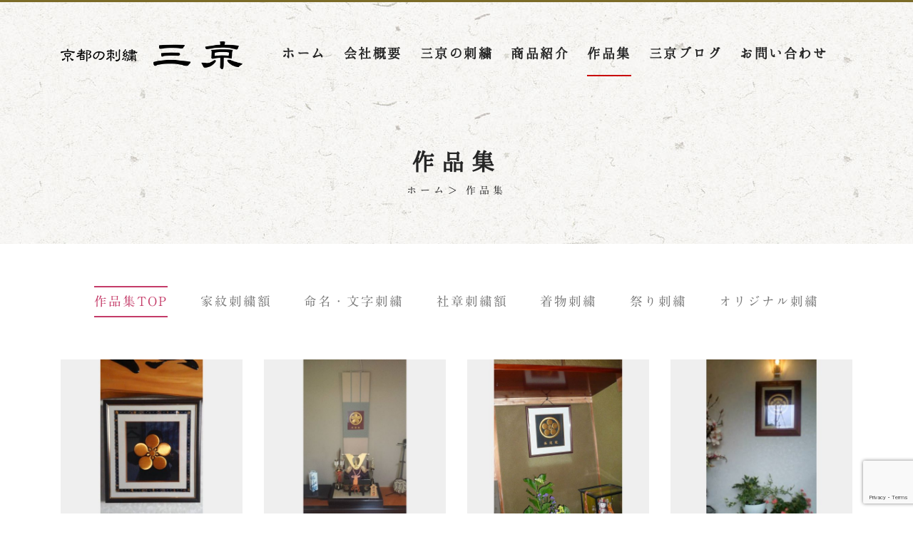

--- FILE ---
content_type: text/html; charset=UTF-8
request_url: https://www.shisyu.net/gallery/page/10/
body_size: 54775
content:
<!DOCTYPE html>
<html class="no-js" lang="jp">
<head prefix="og: http://ogp.me/ns# fb: http://ogp.me/ns/fb# article: http://ogp.me/ns/article#">

<!-- Google Tag Manager -->
<script>(function(w,d,s,l,i){w[l]=w[l]||[];w[l].push({'gtm.start':
new Date().getTime(),event:'gtm.js'});var f=d.getElementsByTagName(s)[0],
j=d.createElement(s),dl=l!='dataLayer'?'&l='+l:'';j.async=true;j.src=
'https://www.googletagmanager.com/gtm.js?id='+i+dl;f.parentNode.insertBefore(j,f);
})(window,document,'script','dataLayer','GTM-53CM26J');</script>
<!-- End Google Tag Manager -->


<meta charset="utf-8">
<meta http-equiv="x-ua-compatible" content="IE=Edge,chrome=1">

<meta property="og:locale" content="ja_JP"/>
<meta property="og:type" content="website"/>
<meta property="og:title" content="刺繍のことなら京都の刺繍 三京 家紋刺繍額 着物 祭り 刺しゅう"/>
<meta property="og:description" content="京都の刺繍三京は家紋刺繍額をはじめ着物、祭りなど刺しゅう加工販売を行っております"/>
<meta property="og:url" content="https://www.shisyu.net/"/>
<meta property="og:site_name" content="刺繍のことなら京都の刺繍 三京 家紋刺繍額 着物 祭り 刺しゅう"/>
<meta name="twitter:card" content="summary"/>
<meta name="twitter:description" content="京都の刺繍三京は家紋刺繍額をはじめ着物、祭りなど刺しゅう加工販売を行っております"/>
<meta name="twitter:title" content="刺繍のことなら京都の刺繍 三京 家紋刺繍額 着物 祭り 刺しゅう"/>

<!--[if lte IE 9]>
  <script src="/js/html5shiv.js"></script>
  <script src="http://cdnjs.cloudflare.com/ajax/libs/selectivizr/1.0.2/selectivizr-min.js"></script>
<![endif]-->

<title>作品集  Page 10 │家紋刺繍額 着物刺繍のことなら「京都の刺繍 三京」</title>
<meta name="description" content="刺繍一筋50年。京都の刺繍三京は家紋刺繍額をはじめ着物刺繍の加工販売を行っております。京都から贈る家紋刺繍額は還暦・米寿・喜寿のお祝いに選ばれ続けています。">
<meta name="keywords" content="刺繍,刺しゅう,ししゅう,家紋,通販,着物">
<meta name="viewport" content="width=device-width, initial-scale=1">
<meta name="copyright" content="Copyright 株式会社三京 All rights reserved.">
<meta name="author" content="株式会社三京">
<!-- <link rel="start" href="https://www.shisyu.net/" title="京都の刺繍三京"> -->

<!-- Favicon -->
<link rel="shortcut icon" type="image/x-icon" href="/img/favicon.ico">

<!-- CSS
============================================ -->

<!-- Fonts  -->
<script src="https://kit.fontawesome.com/2d0b9a9206.js" crossorigin="anonymous"></script>
<script type="text/javascript"src="//webfonts.sakura.ne.jp/js/sakura.js"></script>    
<link href='https://fonts.googleapis.com/css?family=Roboto:400,900' rel='stylesheet' type='text/css'>

<!-- Bootstrap CSS -->
<link rel="stylesheet" href="/css/bts/bootstrap.css">

<!-- Nivo slider CSS -->
<link rel="stylesheet" href="/lib/custom-slider/css/nivo-slider.css" media="screen" />
<link rel="stylesheet" href="/lib/custom-slider/css/preview.css" media="screen" />

<!-- style CSS -->
<link rel="stylesheet" href="/css/style.css">
<link rel="stylesheet" href="/css/costom.css">   
<script src="/js/vendor/modernizr-2.8.3.min.js"></script>


<meta name='robots' content='max-image-preview:large' />
	<style>img:is([sizes="auto" i], [sizes^="auto," i]) { contain-intrinsic-size: 3000px 1500px }</style>
	<link rel="alternate" type="application/rss+xml" title="家紋刺繍額 着物刺繍のことなら「京都の刺繍 三京」 &raquo; 作品集 フィード" href="https://www.shisyu.net/gallery/feed/" />
<script type="text/javascript">
/* <![CDATA[ */
window._wpemojiSettings = {"baseUrl":"https:\/\/s.w.org\/images\/core\/emoji\/15.0.3\/72x72\/","ext":".png","svgUrl":"https:\/\/s.w.org\/images\/core\/emoji\/15.0.3\/svg\/","svgExt":".svg","source":{"concatemoji":"https:\/\/www.shisyu.net\/wp-includes\/js\/wp-emoji-release.min.js?ver=6.7.4"}};
/*! This file is auto-generated */
!function(i,n){var o,s,e;function c(e){try{var t={supportTests:e,timestamp:(new Date).valueOf()};sessionStorage.setItem(o,JSON.stringify(t))}catch(e){}}function p(e,t,n){e.clearRect(0,0,e.canvas.width,e.canvas.height),e.fillText(t,0,0);var t=new Uint32Array(e.getImageData(0,0,e.canvas.width,e.canvas.height).data),r=(e.clearRect(0,0,e.canvas.width,e.canvas.height),e.fillText(n,0,0),new Uint32Array(e.getImageData(0,0,e.canvas.width,e.canvas.height).data));return t.every(function(e,t){return e===r[t]})}function u(e,t,n){switch(t){case"flag":return n(e,"\ud83c\udff3\ufe0f\u200d\u26a7\ufe0f","\ud83c\udff3\ufe0f\u200b\u26a7\ufe0f")?!1:!n(e,"\ud83c\uddfa\ud83c\uddf3","\ud83c\uddfa\u200b\ud83c\uddf3")&&!n(e,"\ud83c\udff4\udb40\udc67\udb40\udc62\udb40\udc65\udb40\udc6e\udb40\udc67\udb40\udc7f","\ud83c\udff4\u200b\udb40\udc67\u200b\udb40\udc62\u200b\udb40\udc65\u200b\udb40\udc6e\u200b\udb40\udc67\u200b\udb40\udc7f");case"emoji":return!n(e,"\ud83d\udc26\u200d\u2b1b","\ud83d\udc26\u200b\u2b1b")}return!1}function f(e,t,n){var r="undefined"!=typeof WorkerGlobalScope&&self instanceof WorkerGlobalScope?new OffscreenCanvas(300,150):i.createElement("canvas"),a=r.getContext("2d",{willReadFrequently:!0}),o=(a.textBaseline="top",a.font="600 32px Arial",{});return e.forEach(function(e){o[e]=t(a,e,n)}),o}function t(e){var t=i.createElement("script");t.src=e,t.defer=!0,i.head.appendChild(t)}"undefined"!=typeof Promise&&(o="wpEmojiSettingsSupports",s=["flag","emoji"],n.supports={everything:!0,everythingExceptFlag:!0},e=new Promise(function(e){i.addEventListener("DOMContentLoaded",e,{once:!0})}),new Promise(function(t){var n=function(){try{var e=JSON.parse(sessionStorage.getItem(o));if("object"==typeof e&&"number"==typeof e.timestamp&&(new Date).valueOf()<e.timestamp+604800&&"object"==typeof e.supportTests)return e.supportTests}catch(e){}return null}();if(!n){if("undefined"!=typeof Worker&&"undefined"!=typeof OffscreenCanvas&&"undefined"!=typeof URL&&URL.createObjectURL&&"undefined"!=typeof Blob)try{var e="postMessage("+f.toString()+"("+[JSON.stringify(s),u.toString(),p.toString()].join(",")+"));",r=new Blob([e],{type:"text/javascript"}),a=new Worker(URL.createObjectURL(r),{name:"wpTestEmojiSupports"});return void(a.onmessage=function(e){c(n=e.data),a.terminate(),t(n)})}catch(e){}c(n=f(s,u,p))}t(n)}).then(function(e){for(var t in e)n.supports[t]=e[t],n.supports.everything=n.supports.everything&&n.supports[t],"flag"!==t&&(n.supports.everythingExceptFlag=n.supports.everythingExceptFlag&&n.supports[t]);n.supports.everythingExceptFlag=n.supports.everythingExceptFlag&&!n.supports.flag,n.DOMReady=!1,n.readyCallback=function(){n.DOMReady=!0}}).then(function(){return e}).then(function(){var e;n.supports.everything||(n.readyCallback(),(e=n.source||{}).concatemoji?t(e.concatemoji):e.wpemoji&&e.twemoji&&(t(e.twemoji),t(e.wpemoji)))}))}((window,document),window._wpemojiSettings);
/* ]]> */
</script>
<link rel='stylesheet' id='sbi_styles-css' href='https://www.shisyu.net/wp-content/plugins/instagram-feed/css/sbi-styles.min.css?ver=6.6.1' type='text/css' media='all' />
<style id='wp-emoji-styles-inline-css' type='text/css'>

	img.wp-smiley, img.emoji {
		display: inline !important;
		border: none !important;
		box-shadow: none !important;
		height: 1em !important;
		width: 1em !important;
		margin: 0 0.07em !important;
		vertical-align: -0.1em !important;
		background: none !important;
		padding: 0 !important;
	}
</style>
<link rel='stylesheet' id='wp-block-library-css' href='https://www.shisyu.net/wp-includes/css/dist/block-library/style.min.css?ver=6.7.4' type='text/css' media='all' />
<style id='classic-theme-styles-inline-css' type='text/css'>
/*! This file is auto-generated */
.wp-block-button__link{color:#fff;background-color:#32373c;border-radius:9999px;box-shadow:none;text-decoration:none;padding:calc(.667em + 2px) calc(1.333em + 2px);font-size:1.125em}.wp-block-file__button{background:#32373c;color:#fff;text-decoration:none}
</style>
<style id='global-styles-inline-css' type='text/css'>
:root{--wp--preset--aspect-ratio--square: 1;--wp--preset--aspect-ratio--4-3: 4/3;--wp--preset--aspect-ratio--3-4: 3/4;--wp--preset--aspect-ratio--3-2: 3/2;--wp--preset--aspect-ratio--2-3: 2/3;--wp--preset--aspect-ratio--16-9: 16/9;--wp--preset--aspect-ratio--9-16: 9/16;--wp--preset--color--black: #000000;--wp--preset--color--cyan-bluish-gray: #abb8c3;--wp--preset--color--white: #ffffff;--wp--preset--color--pale-pink: #f78da7;--wp--preset--color--vivid-red: #cf2e2e;--wp--preset--color--luminous-vivid-orange: #ff6900;--wp--preset--color--luminous-vivid-amber: #fcb900;--wp--preset--color--light-green-cyan: #7bdcb5;--wp--preset--color--vivid-green-cyan: #00d084;--wp--preset--color--pale-cyan-blue: #8ed1fc;--wp--preset--color--vivid-cyan-blue: #0693e3;--wp--preset--color--vivid-purple: #9b51e0;--wp--preset--gradient--vivid-cyan-blue-to-vivid-purple: linear-gradient(135deg,rgba(6,147,227,1) 0%,rgb(155,81,224) 100%);--wp--preset--gradient--light-green-cyan-to-vivid-green-cyan: linear-gradient(135deg,rgb(122,220,180) 0%,rgb(0,208,130) 100%);--wp--preset--gradient--luminous-vivid-amber-to-luminous-vivid-orange: linear-gradient(135deg,rgba(252,185,0,1) 0%,rgba(255,105,0,1) 100%);--wp--preset--gradient--luminous-vivid-orange-to-vivid-red: linear-gradient(135deg,rgba(255,105,0,1) 0%,rgb(207,46,46) 100%);--wp--preset--gradient--very-light-gray-to-cyan-bluish-gray: linear-gradient(135deg,rgb(238,238,238) 0%,rgb(169,184,195) 100%);--wp--preset--gradient--cool-to-warm-spectrum: linear-gradient(135deg,rgb(74,234,220) 0%,rgb(151,120,209) 20%,rgb(207,42,186) 40%,rgb(238,44,130) 60%,rgb(251,105,98) 80%,rgb(254,248,76) 100%);--wp--preset--gradient--blush-light-purple: linear-gradient(135deg,rgb(255,206,236) 0%,rgb(152,150,240) 100%);--wp--preset--gradient--blush-bordeaux: linear-gradient(135deg,rgb(254,205,165) 0%,rgb(254,45,45) 50%,rgb(107,0,62) 100%);--wp--preset--gradient--luminous-dusk: linear-gradient(135deg,rgb(255,203,112) 0%,rgb(199,81,192) 50%,rgb(65,88,208) 100%);--wp--preset--gradient--pale-ocean: linear-gradient(135deg,rgb(255,245,203) 0%,rgb(182,227,212) 50%,rgb(51,167,181) 100%);--wp--preset--gradient--electric-grass: linear-gradient(135deg,rgb(202,248,128) 0%,rgb(113,206,126) 100%);--wp--preset--gradient--midnight: linear-gradient(135deg,rgb(2,3,129) 0%,rgb(40,116,252) 100%);--wp--preset--font-size--small: 13px;--wp--preset--font-size--medium: 20px;--wp--preset--font-size--large: 36px;--wp--preset--font-size--x-large: 42px;--wp--preset--spacing--20: 0.44rem;--wp--preset--spacing--30: 0.67rem;--wp--preset--spacing--40: 1rem;--wp--preset--spacing--50: 1.5rem;--wp--preset--spacing--60: 2.25rem;--wp--preset--spacing--70: 3.38rem;--wp--preset--spacing--80: 5.06rem;--wp--preset--shadow--natural: 6px 6px 9px rgba(0, 0, 0, 0.2);--wp--preset--shadow--deep: 12px 12px 50px rgba(0, 0, 0, 0.4);--wp--preset--shadow--sharp: 6px 6px 0px rgba(0, 0, 0, 0.2);--wp--preset--shadow--outlined: 6px 6px 0px -3px rgba(255, 255, 255, 1), 6px 6px rgba(0, 0, 0, 1);--wp--preset--shadow--crisp: 6px 6px 0px rgba(0, 0, 0, 1);}:where(.is-layout-flex){gap: 0.5em;}:where(.is-layout-grid){gap: 0.5em;}body .is-layout-flex{display: flex;}.is-layout-flex{flex-wrap: wrap;align-items: center;}.is-layout-flex > :is(*, div){margin: 0;}body .is-layout-grid{display: grid;}.is-layout-grid > :is(*, div){margin: 0;}:where(.wp-block-columns.is-layout-flex){gap: 2em;}:where(.wp-block-columns.is-layout-grid){gap: 2em;}:where(.wp-block-post-template.is-layout-flex){gap: 1.25em;}:where(.wp-block-post-template.is-layout-grid){gap: 1.25em;}.has-black-color{color: var(--wp--preset--color--black) !important;}.has-cyan-bluish-gray-color{color: var(--wp--preset--color--cyan-bluish-gray) !important;}.has-white-color{color: var(--wp--preset--color--white) !important;}.has-pale-pink-color{color: var(--wp--preset--color--pale-pink) !important;}.has-vivid-red-color{color: var(--wp--preset--color--vivid-red) !important;}.has-luminous-vivid-orange-color{color: var(--wp--preset--color--luminous-vivid-orange) !important;}.has-luminous-vivid-amber-color{color: var(--wp--preset--color--luminous-vivid-amber) !important;}.has-light-green-cyan-color{color: var(--wp--preset--color--light-green-cyan) !important;}.has-vivid-green-cyan-color{color: var(--wp--preset--color--vivid-green-cyan) !important;}.has-pale-cyan-blue-color{color: var(--wp--preset--color--pale-cyan-blue) !important;}.has-vivid-cyan-blue-color{color: var(--wp--preset--color--vivid-cyan-blue) !important;}.has-vivid-purple-color{color: var(--wp--preset--color--vivid-purple) !important;}.has-black-background-color{background-color: var(--wp--preset--color--black) !important;}.has-cyan-bluish-gray-background-color{background-color: var(--wp--preset--color--cyan-bluish-gray) !important;}.has-white-background-color{background-color: var(--wp--preset--color--white) !important;}.has-pale-pink-background-color{background-color: var(--wp--preset--color--pale-pink) !important;}.has-vivid-red-background-color{background-color: var(--wp--preset--color--vivid-red) !important;}.has-luminous-vivid-orange-background-color{background-color: var(--wp--preset--color--luminous-vivid-orange) !important;}.has-luminous-vivid-amber-background-color{background-color: var(--wp--preset--color--luminous-vivid-amber) !important;}.has-light-green-cyan-background-color{background-color: var(--wp--preset--color--light-green-cyan) !important;}.has-vivid-green-cyan-background-color{background-color: var(--wp--preset--color--vivid-green-cyan) !important;}.has-pale-cyan-blue-background-color{background-color: var(--wp--preset--color--pale-cyan-blue) !important;}.has-vivid-cyan-blue-background-color{background-color: var(--wp--preset--color--vivid-cyan-blue) !important;}.has-vivid-purple-background-color{background-color: var(--wp--preset--color--vivid-purple) !important;}.has-black-border-color{border-color: var(--wp--preset--color--black) !important;}.has-cyan-bluish-gray-border-color{border-color: var(--wp--preset--color--cyan-bluish-gray) !important;}.has-white-border-color{border-color: var(--wp--preset--color--white) !important;}.has-pale-pink-border-color{border-color: var(--wp--preset--color--pale-pink) !important;}.has-vivid-red-border-color{border-color: var(--wp--preset--color--vivid-red) !important;}.has-luminous-vivid-orange-border-color{border-color: var(--wp--preset--color--luminous-vivid-orange) !important;}.has-luminous-vivid-amber-border-color{border-color: var(--wp--preset--color--luminous-vivid-amber) !important;}.has-light-green-cyan-border-color{border-color: var(--wp--preset--color--light-green-cyan) !important;}.has-vivid-green-cyan-border-color{border-color: var(--wp--preset--color--vivid-green-cyan) !important;}.has-pale-cyan-blue-border-color{border-color: var(--wp--preset--color--pale-cyan-blue) !important;}.has-vivid-cyan-blue-border-color{border-color: var(--wp--preset--color--vivid-cyan-blue) !important;}.has-vivid-purple-border-color{border-color: var(--wp--preset--color--vivid-purple) !important;}.has-vivid-cyan-blue-to-vivid-purple-gradient-background{background: var(--wp--preset--gradient--vivid-cyan-blue-to-vivid-purple) !important;}.has-light-green-cyan-to-vivid-green-cyan-gradient-background{background: var(--wp--preset--gradient--light-green-cyan-to-vivid-green-cyan) !important;}.has-luminous-vivid-amber-to-luminous-vivid-orange-gradient-background{background: var(--wp--preset--gradient--luminous-vivid-amber-to-luminous-vivid-orange) !important;}.has-luminous-vivid-orange-to-vivid-red-gradient-background{background: var(--wp--preset--gradient--luminous-vivid-orange-to-vivid-red) !important;}.has-very-light-gray-to-cyan-bluish-gray-gradient-background{background: var(--wp--preset--gradient--very-light-gray-to-cyan-bluish-gray) !important;}.has-cool-to-warm-spectrum-gradient-background{background: var(--wp--preset--gradient--cool-to-warm-spectrum) !important;}.has-blush-light-purple-gradient-background{background: var(--wp--preset--gradient--blush-light-purple) !important;}.has-blush-bordeaux-gradient-background{background: var(--wp--preset--gradient--blush-bordeaux) !important;}.has-luminous-dusk-gradient-background{background: var(--wp--preset--gradient--luminous-dusk) !important;}.has-pale-ocean-gradient-background{background: var(--wp--preset--gradient--pale-ocean) !important;}.has-electric-grass-gradient-background{background: var(--wp--preset--gradient--electric-grass) !important;}.has-midnight-gradient-background{background: var(--wp--preset--gradient--midnight) !important;}.has-small-font-size{font-size: var(--wp--preset--font-size--small) !important;}.has-medium-font-size{font-size: var(--wp--preset--font-size--medium) !important;}.has-large-font-size{font-size: var(--wp--preset--font-size--large) !important;}.has-x-large-font-size{font-size: var(--wp--preset--font-size--x-large) !important;}
:where(.wp-block-post-template.is-layout-flex){gap: 1.25em;}:where(.wp-block-post-template.is-layout-grid){gap: 1.25em;}
:where(.wp-block-columns.is-layout-flex){gap: 2em;}:where(.wp-block-columns.is-layout-grid){gap: 2em;}
:root :where(.wp-block-pullquote){font-size: 1.5em;line-height: 1.6;}
</style>
<link rel='stylesheet' id='contact-form-7-css' href='https://www.shisyu.net/wp-content/plugins/contact-form-7/includes/css/styles.css?ver=6.0.6' type='text/css' media='all' />
<link rel='stylesheet' id='wp-pagenavi-css' href='https://www.shisyu.net/wp-content/plugins/wp-pagenavi/pagenavi-css.css?ver=2.70' type='text/css' media='all' />
<script type="text/javascript" src="https://www.shisyu.net/wp-includes/js/jquery/jquery.min.js?ver=3.7.1" id="jquery-core-js"></script>
<script type="text/javascript" src="https://www.shisyu.net/wp-includes/js/jquery/jquery-migrate.min.js?ver=3.4.1" id="jquery-migrate-js"></script>
<link rel="https://api.w.org/" href="https://www.shisyu.net/wp-json/" /><link rel="EditURI" type="application/rsd+xml" title="RSD" href="https://www.shisyu.net/xmlrpc.php?rsd" />
<meta name="generator" content="WordPress 6.7.4" />
<script type='text/javascript' src='/wp-includes/js/jquery/jquery.js?ver=1.12.4'></script>
</head>
<body class="home_sankyo">

<!-- Google Tag Manager (noscript) -->
<noscript><iframe src="https://www.googletagmanager.com/ns.html?id=GTM-53CM26J"
height="0" width="0" style="display:none;visibility:hidden"></iframe></noscript>
<!-- End Google Tag Manager (noscript) -->

<div id="fb-root"></div>
<script>(function(d, s, id) {
  var js, fjs = d.getElementsByTagName(s)[0];
  if (d.getElementById(id)) return;
  js = d.createElement(s); js.id = id;
  js.src = "//connect.facebook.net/ja_JP/all.js#xfbml=1&appId=211593758901597";
  fjs.parentNode.insertBefore(js, fjs);
}(document, 'script', 'facebook-jssdk'));</script> 

<!--[if lt IE 8]>
            <p class="browserupgrade">当サイトをご覧いただくには、ブラウザのアップデートをしてください。</p>
        <![endif]--> 

<!-- header start -->
<header class="header">
    <div id="sticker" class="header_inr">
        <div class="container">
            <div class="row">
                <div class="col-lg-3 col-md-4">
                    <div class="logo sankyo-logo"> <a href="/"><img src="/images/logo.png" alt="京都の刺繍 三京"></a> </div>
                </div>
                <div class="col-lg-9 d-none d-lg-block">
                    <div class="mainmenu nav navbar-collapse collapse navbar-right font-hannari">
                        <nav>                            <ul class="navbar-nav" id="nav">
                                <li ><a href="/">ホーム</a> </li>
                                <li ><a href="/company/">会社概要</a> </li>
                                <li ><a href="/embroidery/">三京の刺繍</a> </li>
                                <li  class="drop"><a href="/product/">商品紹介</a>
                                    <ul class="sub-menu">
                                        <li><a href="https://www.shisyu.net/product_tax/kamon/"><i class="fa fa-caret-right"></i>家紋刺繍額</a></li>
                                        <li><a href="https://www.shisyu.net/product_tax/syasyou/"><i class="fa fa-caret-right"></i>社章額</a></li>
                                        <li><a href="https://www.shisyu.net/product_tax/interior/"><i class="fa fa-caret-right"></i>インテリア刺繍</a></li>
                                        <li><a href="https://www.shisyu.net/product_tax/kimono/"><i class="fa fa-caret-right"></i>着物刺繍</a></li>
                                        <li><a href="https://www.shisyu.net/product_tax/matsuri/"><i class="fa fa-caret-right"></i>祭り刺繍</a></li>
                                        <li><a href="https://www.shisyu.net/product_tax/original/"><i class="fa fa-caret-right"></i>オリジナル刺繍</a></li>
                                        <li><a href="https://www.shisyu.net/product_tax/fukusa/"><i class="fa fa-caret-right"></i>袱紗・風呂敷</a></li>
                                        <li><a href="https://www.shisyu.net/product_tax/komono/"><i class="fa fa-caret-right"></i>額用小物</a></li>
                                        <li><a href="https://www.shisyu.net/product_tax/interior-2/"><i class="fa fa-caret-right"></i>インテリア小物</a></li>
                                    </ul>
                                </li>
                                <li class="active"><a href="/gallery/">作品集</a> </li>
                                <li ><a href="/sankyo_blog/">三京ブログ</a></li>
                                <li ><a href="/contact/">お問い合わせ</a></li>
                            </ul>
                        </nav>
                    </div>
                </div>
            </div>
        </div>
    </div>
    <!-- Mobile Menu Area start -->
    <div class="mobile-menu-area">
        <div class="container">
            <div class="row">
                <div class="col-lg-12 col-md-12 col-sm-12">
                    <div class="mobile-menu">
                        <nav id="dropdown">
                            <ul>
                                <li><a href="/">ホーム</a></li>
                                <li><a href="/company/">会社概要</a></li>
                                <li><a href="/embroidery/">三京の刺繍</a></li>
                                <li><a href="/product/">商品紹介</a>
                                    <ul>
                                        <li><a href="https://www.shisyu.net/product_tax/kamon/"><i class="fa fa-caret-right"></i>家紋刺繍額</a></li>
                                        <li><a href="https://www.shisyu.net/product_tax/syasyou/"><i class="fa fa-caret-right"></i>社章額</a></li>
                                        <li><a href="https://www.shisyu.net/product_tax/interior/"><i class="fa fa-caret-right"></i>インテリア刺繍</a></li>
                                        <li><a href="https://www.shisyu.net/product_tax/kimono/"><i class="fa fa-caret-right"></i>着物刺繍</a></li>
                                        <li><a href="https://www.shisyu.net/product_tax/matsuri/"><i class="fa fa-caret-right"></i>祭り刺繍</a></li>
                                        <li><a href="https://www.shisyu.net/product_tax/original/"><i class="fa fa-caret-right"></i>オリジナル刺繍</a></li>
                                        <li><a href="https://www.shisyu.net/product_tax/fukusa/"><i class="fa fa-caret-right"></i>袱紗・風呂敷</a></li>
                                        <li><a href="https://www.shisyu.net/product_tax/komono/"><i class="fa fa-caret-right"></i>額用小物</a></li>
                                        <li><a href="https://www.shisyu.net/product_tax/interior-2/"><i class="fa fa-caret-right"></i>インテリア小物</a></li>
                                    </ul>
                                </li>
                                <li><a href="/gallery/">作品集</a></li>
                                <li><a href="/sankyo_blog/">三京ブログ</a></li>
                                <li><a href="/information/">インフォメーション</a></li>
                                <li><a href="/contact/">お問い合わせ</a></li>
                            </ul>
                        </nav>
                    </div>
                </div>
            </div>
        </div>
    </div>
    <!-- Mobile Menu Area end --> 
</header>
<!-- header end --> 
<!-- banner start -->
<div class="blog_banner_area">
    <div class="container">
        <div class="row">
            <div class="col-12">
                <div class="page_title">
                    <h2>作品集</h2>
                    <div class="breadcrumbs text-center">
                        <ul>
                            <li><a href="/">ホーム</a></li>
                            <li>作品集</li>
                        </ul>
                    </div>
                </div>
            </div>
        </div>
    </div>
</div>
<!-- banner end --> 

<!-- portfolio start -->
<div class="portfolio">
    <div class="container">
        <div class="row">
            <div class="col-lg-12 col-md-12 col-sm-12">
                <div class="mixit_menu text-center">
                    <ul>
                        <li class="active" id="mixit_menu_top"><a href="/gallery/">作品集TOP</a></li>
                        <li id="mixit_menu_kamon"><a href="/gallery_tax/kamon/">家紋刺繍額</a></li>
                        <li id="mixit_menu_naming"><a href="/gallery_tax/naming/">命名・文字刺繍</a></li>
                        <li id="mixit_menu_shasho"><a href="/gallery_tax/shasho/">社章刺繍額</a></li>
                        <li id="mixit_menu_kimono"><a href="/gallery_tax/kimono/">着物刺繍</a></li>
                        <li id="mixit_menu_matsuri"><a href="/gallery_tax/matsuri/">祭り刺繍</a></li>
                        <li id="mixit_menu_original"><a href="/gallery_tax/original/">オリジナル刺繍</a></li>
                    </ul>
                </div>
            </div>
        </div>
        <div class="mixitup_items clearfix">
            <div class="row"> 
				<!-- gallery-list -->

                <div class="mix kamon col-md-4 col-sm-6 col-lg-3">
                    <div class="single_port"> <a href="https://www.shisyu.net/gallery/33102935/"> <img src="https://www.shisyu.net/wp-content/uploads/2016/02/102935_a-540x540.jpg" alt="福額別注　家紋刺繍">
                        <div class="port_hover">
                            <div class="port_table">
                                <div class="port_cell">
                                    <div class="port_details">
                                        <div class="port_link"> <i class="fa fa-search-plus"></i> </div>
                                        <h3>福額別注　家紋刺繍</h3>
                                    </div>
                                </div>
                            </div>
                        </div>
                        </a> </div>
                </div>

                <div class="mix kamon col-md-4 col-sm-6 col-lg-3">
                    <div class="single_port"> <a href="https://www.shisyu.net/gallery/33102899/"> <img src="https://www.shisyu.net/wp-content/uploads/2016/02/102899_a-540x540.jpg" alt="雅掛け軸額　家紋刺繍">
                        <div class="port_hover">
                            <div class="port_table">
                                <div class="port_cell">
                                    <div class="port_details">
                                        <div class="port_link"> <i class="fa fa-search-plus"></i> </div>
                                        <h3>雅掛け軸額　家紋刺...</h3>
                                    </div>
                                </div>
                            </div>
                        </div>
                        </a> </div>
                </div>

                <div class="mix kamon col-md-4 col-sm-6 col-lg-3">
                    <div class="single_port"> <a href="https://www.shisyu.net/gallery/33103079/"> <img src="https://www.shisyu.net/wp-content/uploads/2016/05/103079_a-540x540.jpg" alt="福額　家紋刺繍">
                        <div class="port_hover">
                            <div class="port_table">
                                <div class="port_cell">
                                    <div class="port_details">
                                        <div class="port_link"> <i class="fa fa-search-plus"></i> </div>
                                        <h3>福額　家紋刺繍</h3>
                                    </div>
                                </div>
                            </div>
                        </div>
                        </a> </div>
                </div>

                <div class="mix kamon col-md-4 col-sm-6 col-lg-3">
                    <div class="single_port"> <a href="https://www.shisyu.net/gallery/33103100/"> <img src="https://www.shisyu.net/wp-content/uploads/2016/05/103100_a-540x540.jpg" alt="高砂額　家紋刺繍">
                        <div class="port_hover">
                            <div class="port_table">
                                <div class="port_cell">
                                    <div class="port_details">
                                        <div class="port_link"> <i class="fa fa-search-plus"></i> </div>
                                        <h3>高砂額　家紋刺繍</h3>
                                    </div>
                                </div>
                            </div>
                        </div>
                        </a> </div>
                </div>

                <div class="mix kamon col-md-4 col-sm-6 col-lg-3">
                    <div class="single_port"> <a href="https://www.shisyu.net/gallery/33103042/"> <img src="https://www.shisyu.net/wp-content/uploads/2016/04/103042_a-540x540.jpg" alt="福額　家紋刺繍">
                        <div class="port_hover">
                            <div class="port_table">
                                <div class="port_cell">
                                    <div class="port_details">
                                        <div class="port_link"> <i class="fa fa-search-plus"></i> </div>
                                        <h3>福額　家紋刺繍</h3>
                                    </div>
                                </div>
                            </div>
                        </div>
                        </a> </div>
                </div>

                <div class="mix kamon col-md-4 col-sm-6 col-lg-3">
                    <div class="single_port"> <a href="https://www.shisyu.net/gallery/33102866/"> <img src="https://www.shisyu.net/wp-content/uploads/2016/02/102866_a-540x540.jpg" alt="錦額・寿額　家紋刺繍">
                        <div class="port_hover">
                            <div class="port_table">
                                <div class="port_cell">
                                    <div class="port_details">
                                        <div class="port_link"> <i class="fa fa-search-plus"></i> </div>
                                        <h3>錦額・寿額　家紋刺...</h3>
                                    </div>
                                </div>
                            </div>
                        </div>
                        </a> </div>
                </div>

                <div class="mix kamon col-md-4 col-sm-6 col-lg-3">
                    <div class="single_port"> <a href="https://www.shisyu.net/gallery/33103003/"> <img src="https://www.shisyu.net/wp-content/uploads/2016/03/103003_a-540x540.jpg" alt="雅掛け軸額　家紋刺繍">
                        <div class="port_hover">
                            <div class="port_table">
                                <div class="port_cell">
                                    <div class="port_details">
                                        <div class="port_link"> <i class="fa fa-search-plus"></i> </div>
                                        <h3>雅掛け軸額　家紋刺...</h3>
                                    </div>
                                </div>
                            </div>
                        </div>
                        </a> </div>
                </div>

                <div class="mix kamon col-md-4 col-sm-6 col-lg-3">
                    <div class="single_port"> <a href="https://www.shisyu.net/gallery/33102777/"> <img src="https://www.shisyu.net/wp-content/uploads/2015/12/102777_a-540x540.jpg" alt="福額・高砂額　家紋刺繍">
                        <div class="port_hover">
                            <div class="port_table">
                                <div class="port_cell">
                                    <div class="port_details">
                                        <div class="port_link"> <i class="fa fa-search-plus"></i> </div>
                                        <h3>福額・高砂額　家紋...</h3>
                                    </div>
                                </div>
                            </div>
                        </div>
                        </a> </div>
                </div>

                <div class="mix kamon col-md-4 col-sm-6 col-lg-3">
                    <div class="single_port"> <a href="https://www.shisyu.net/gallery/33102917/"> <img src="https://www.shisyu.net/wp-content/uploads/2016/02/102917_a-540x540.jpg" alt="福額　家紋刺繍">
                        <div class="port_hover">
                            <div class="port_table">
                                <div class="port_cell">
                                    <div class="port_details">
                                        <div class="port_link"> <i class="fa fa-search-plus"></i> </div>
                                        <h3>福額　家紋刺繍</h3>
                                    </div>
                                </div>
                            </div>
                        </div>
                        </a> </div>
                </div>

                <div class="mix kamon col-md-4 col-sm-6 col-lg-3">
                    <div class="single_port"> <a href="https://www.shisyu.net/gallery/33102914/"> <img src="https://www.shisyu.net/wp-content/uploads/2016/03/102914-540x540.jpg" alt="祥額　家紋刺繍">
                        <div class="port_hover">
                            <div class="port_table">
                                <div class="port_cell">
                                    <div class="port_details">
                                        <div class="port_link"> <i class="fa fa-search-plus"></i> </div>
                                        <h3>祥額　家紋刺繍</h3>
                                    </div>
                                </div>
                            </div>
                        </div>
                        </a> </div>
                </div>

                <div class="mix kamon col-md-4 col-sm-6 col-lg-3">
                    <div class="single_port"> <a href="https://www.shisyu.net/gallery/33102754/"> <img src="https://www.shisyu.net/wp-content/uploads/2015/12/102754_a-540x540.jpg" alt="寿額　家紋刺繍">
                        <div class="port_hover">
                            <div class="port_table">
                                <div class="port_cell">
                                    <div class="port_details">
                                        <div class="port_link"> <i class="fa fa-search-plus"></i> </div>
                                        <h3>寿額　家紋刺繍</h3>
                                    </div>
                                </div>
                            </div>
                        </div>
                        </a> </div>
                </div>

                <div class="mix kamon col-md-4 col-sm-6 col-lg-3">
                    <div class="single_port"> <a href="https://www.shisyu.net/gallery/33102697/"> <img src="https://www.shisyu.net/wp-content/uploads/2015/11/102697_a-540x540.jpg" alt="滋賀県　凛額　家紋刺繍">
                        <div class="port_hover">
                            <div class="port_table">
                                <div class="port_cell">
                                    <div class="port_details">
                                        <div class="port_link"> <i class="fa fa-search-plus"></i> </div>
                                        <h3>滋賀県　凛額　家紋...</h3>
                                    </div>
                                </div>
                            </div>
                        </div>
                        </a> </div>
                </div>

                <div class="mix kamon col-md-4 col-sm-6 col-lg-3">
                    <div class="single_port"> <a href="https://www.shisyu.net/gallery/33102695/"> <img src="https://www.shisyu.net/wp-content/uploads/2015/11/102695_a-540x540.jpg" alt="寿額　家紋刺繍">
                        <div class="port_hover">
                            <div class="port_table">
                                <div class="port_cell">
                                    <div class="port_details">
                                        <div class="port_link"> <i class="fa fa-search-plus"></i> </div>
                                        <h3>寿額　家紋刺繍</h3>
                                    </div>
                                </div>
                            </div>
                        </div>
                        </a> </div>
                </div>

                <div class="mix kamon col-md-4 col-sm-6 col-lg-3">
                    <div class="single_port"> <a href="https://www.shisyu.net/gallery/33102621/"> <img src="https://www.shisyu.net/wp-content/uploads/2015/09/102621-540x540.jpg" alt="寿額　家紋刺繍">
                        <div class="port_hover">
                            <div class="port_table">
                                <div class="port_cell">
                                    <div class="port_details">
                                        <div class="port_link"> <i class="fa fa-search-plus"></i> </div>
                                        <h3>寿額　家紋刺繍</h3>
                                    </div>
                                </div>
                            </div>
                        </div>
                        </a> </div>
                </div>

                <div class="mix kamon col-md-4 col-sm-6 col-lg-3">
                    <div class="single_port"> <a href="https://www.shisyu.net/gallery/33102587/"> <img src="https://www.shisyu.net/wp-content/uploads/2015/08/102587_a-540x540.jpg" alt="祥額　家紋刺繍">
                        <div class="port_hover">
                            <div class="port_table">
                                <div class="port_cell">
                                    <div class="port_details">
                                        <div class="port_link"> <i class="fa fa-search-plus"></i> </div>
                                        <h3>祥額　家紋刺繍</h3>
                                    </div>
                                </div>
                            </div>
                        </div>
                        </a> </div>
                </div>

                <div class="mix kamon col-md-4 col-sm-6 col-lg-3">
                    <div class="single_port"> <a href="https://www.shisyu.net/gallery/33102576/"> <img src="https://www.shisyu.net/wp-content/uploads/2015/08/102576_a-540x540.jpg" alt="寿額　家紋刺繍">
                        <div class="port_hover">
                            <div class="port_table">
                                <div class="port_cell">
                                    <div class="port_details">
                                        <div class="port_link"> <i class="fa fa-search-plus"></i> </div>
                                        <h3>寿額　家紋刺繍</h3>
                                    </div>
                                </div>
                            </div>
                        </div>
                        </a> </div>
                </div>

                <div class="mix kamon col-md-4 col-sm-6 col-lg-3">
                    <div class="single_port"> <a href="https://www.shisyu.net/gallery/33102479/"> <img src="https://www.shisyu.net/wp-content/uploads/2015/06/102479_a-540x540.jpg" alt="福額　家紋刺繍">
                        <div class="port_hover">
                            <div class="port_table">
                                <div class="port_cell">
                                    <div class="port_details">
                                        <div class="port_link"> <i class="fa fa-search-plus"></i> </div>
                                        <h3>福額　家紋刺繍</h3>
                                    </div>
                                </div>
                            </div>
                        </div>
                        </a> </div>
                </div>

                <div class="mix kamon col-md-4 col-sm-6 col-lg-3">
                    <div class="single_port"> <a href="https://www.shisyu.net/gallery/33102465/"> <img src="https://www.shisyu.net/wp-content/uploads/2015/06/102465-540x540.jpg" alt="福額　家紋刺繍">
                        <div class="port_hover">
                            <div class="port_table">
                                <div class="port_cell">
                                    <div class="port_details">
                                        <div class="port_link"> <i class="fa fa-search-plus"></i> </div>
                                        <h3>福額　家紋刺繍</h3>
                                    </div>
                                </div>
                            </div>
                        </div>
                        </a> </div>
                </div>

                <div class="mix kamon col-md-4 col-sm-6 col-lg-3">
                    <div class="single_port"> <a href="https://www.shisyu.net/gallery/33102313/"> <img src="https://www.shisyu.net/wp-content/uploads/2015/02/102313-540x540.jpg" alt="寿額　家紋刺繍">
                        <div class="port_hover">
                            <div class="port_table">
                                <div class="port_cell">
                                    <div class="port_details">
                                        <div class="port_link"> <i class="fa fa-search-plus"></i> </div>
                                        <h3>寿額　家紋刺繍</h3>
                                    </div>
                                </div>
                            </div>
                        </div>
                        </a> </div>
                </div>

                <div class="mix kamon col-md-4 col-sm-6 col-lg-3">
                    <div class="single_port"> <a href="https://www.shisyu.net/gallery/33102193/"> <img src="https://www.shisyu.net/wp-content/uploads/2014/12/354f68848c5546ab061c9cdb8fcf9d24-540x540.jpg" alt="福額　家紋刺繍">
                        <div class="port_hover">
                            <div class="port_table">
                                <div class="port_cell">
                                    <div class="port_details">
                                        <div class="port_link"> <i class="fa fa-search-plus"></i> </div>
                                        <h3>福額　家紋刺繍</h3>
                                    </div>
                                </div>
                            </div>
                        </div>
                        </a> </div>
                </div>
            </div>
        </div>
        <!-- gallery-list end -->
        
        <div class="row">
            <div class="col-12">
                <div class="pagination text-center">
<div class='wp-pagenavi' role='navigation'>
<a class="first" aria-label="First Page" href="https://www.shisyu.net/gallery/">« 先頭</a><a class="previouspostslink" rel="prev" aria-label="前のページ" href="https://www.shisyu.net/gallery/page/9/">&lt;前の20件</a><span class='extend'>...</span><a class="page smaller" title="ページ 8" href="https://www.shisyu.net/gallery/page/8/">8</a><a class="page smaller" title="ページ 9" href="https://www.shisyu.net/gallery/page/9/">9</a><span aria-current='page' class='current'>10</span><a class="page larger" title="ページ 11" href="https://www.shisyu.net/gallery/page/11/">11</a><a class="page larger" title="ページ 12" href="https://www.shisyu.net/gallery/page/12/">12</a><span class='extend'>...</span><a class="larger page" title="ページ 20" href="https://www.shisyu.net/gallery/page/20/">20</a><span class='extend'>...</span><a class="nextpostslink" rel="next" aria-label="次のページ" href="https://www.shisyu.net/gallery/page/11/">次の20件&gt;</a><a class="last" aria-label="Last Page" href="https://www.shisyu.net/gallery/page/28/">最後 »</a>
</div>                </div>
            </div>
        </div>
    </div>
</div>
<!-- portfolio end --> 
<!-- home_bnr start -->
<div class="home_bnr client_area">
    <div class="container">
        <div class="row">
          <div class="col-lg-3 col-md-6 col-sm-12">
                <div class="home_bnr_img">
                    <a href="https://www.shisyu-sankyo.net/"> <img src="/images/home/bnr_onlineshop.jpg" alt="三京公式オンラインショップ"></a>
                </div>
            </div>
         
            <div class="col-lg-3 col-md-6 col-sm-12">
                <div class="home_bnr_img">
                    <a href="https://www.rakuten.co.jp/kyoto-sankyo/"> <img src="/images/home/bnr_rakuten.jpg" alt="三京楽天ショップ"></a>
                </div>
            </div>
			
            <div class="col-lg-3 col-md-6 col-sm-12">
                <div class="home_bnr_img">
                    <a href="https://store.shopping.yahoo.co.jp/kyoto-sankyo/"> <img src="/images/home/bnr_yahoo.jpg" alt="三京ヤフーショップ"></a>
                </div>
            </div>
			 <div class="col-lg-3 col-md-6 col-sm-12">
                <div class="home_bnr_img">
  <a href="https://www.amazon.co.jp/s?me=A24GIISW87CDA7&marketplaceID=A1VC38T7YXB528"> <img src="/images/home/bnr_amazon.png" alt="三京アマゾンショップ"></a>
              </div>
          </div>
		</div>
	</div>
 </div>
<!-- home_bnr  end -->

<!-- footer start -->
<footer class="footer_area">
    <div class="footer_middle_area">
        <div class="container">
            <div class="row">
                <div class="col-lg-6 col-md-6 col-sm-6">
                    <div class="footer_widget">
                        <div class="footer_logo"> <a href="/"><img alt="京都の刺繍　三京" src="/images/foot-logo.png"></a> </div>
                        <div class="foot-contact">
                            <p>〒616-8106 <br>京都府京都市右京区太秦森ケ西町27-17 </p>
                            <div class="access-map-btn detail_button-3"> <a href="/company/#access" class="detail"><i class="fa fa-map-marker"></i> アクセスマップ</a> </div>
                            <p><span>電話： </span><a href="tel:075-873-5241"><i class="fa fa-phone"></i>075-873-5241</a></p>
                            <div class="email-btn detail_button-3"> <a href="/contact/" class="detail"><i class="fa fa-envelope-o"></i> お問い合わせ</a> </div>
                        </div>
                    </div>
                </div>
                <div class="col-lg-3 col-md-6 col-sm-6">
                    <div class="footer_widget">
                        <h4>Menu</h4>
                        <ul class="footer_menu">
                            <li><a href="/"><i class="fa fa-angle-right"></i>ホーム</a></li>
                            <li><a href="/company/"><i class="fa fa-angle-right"></i>会社概要</a></li>
                            <li><a href="/embroidery/"><i class="fa fa-angle-right"></i>三京の刺繍</a></li>
                            <li><a href="/product/"><i class="fa fa-angle-right"></i>商品紹介</a></li>
                            <li><a href="/gallery/"><i class="fa fa-angle-right"></i>作品集</a></li>
                            <li><a href="/sankyo_blog/"><i class="fa fa-angle-right"></i>三京ブログ</a></li>
                            <li><a href="/information/"><i class="fa fa-angle-right"></i>インフォメーション</a></li>
                            <li><a href="/contact/"><i class="fa fa-angle-right"></i>お問い合わせ</a></li>
                        </ul>
                    </div>
                </div>
                <div class="col-lg-3 col-md-6 col-sm-6">
                    <div class="footer_widget">
  
                        <h4>follow us on</h4>
                           <ul class="social_icon2">
                        <li class="line-btn"><a href="https://lin.ee/cRnhWhC" target="_blank">Line@友だち追加</a></li>
                        </ul>
                        
                        <ul class="social_icon">
                            <li class="facebook"><a href="https://ja-jp.facebook.com/japan.traditional.kamon/" target="_blank"><i class="fa fa-brands fa-facebook-f"></i></a></li>
							<li class="twitter"><a href="https://x.com/kyoto_sankyo" target="_blank"><i class="fa fa-brands fa-x-twitter"></i></a></li>
							<li class="instagram"><a href="https://www.instagram.com/kyoto_sankyo" target="_blank"><i class="fa fa-instagram"></i></a></li>
                        </ul>
                        <div class="footer_badge"><img src="/images/kyotojapan.png" alt="京都のものづくり"></div>
                    </div>
                </div>
            </div>
        </div>
    </div>
    <div class="footer_bottom_area">
        <div class="container">
            <div class="row">
                <div class="col-md-6 col-sm-12">
                    <div class="copyright">
                        <p>Copyright &copy; 1995-2026 Sankyo Co., Ltd. All Rights Reserved.</p>
                    </div>
                </div>
                <div class="col-md-6 col-sm-12"> </div>
            </div>
        </div>
    </div>
</footer>
<!-- footer end --> 


<!-- JS 
============================================ --> 


<!-- bootstrap js --> 
<script src="/js/popper.min.js"></script> 
<script src="/js/bootstrap.min.js"></script> 

<!-- owl.carousel.min js --> 
<script src="/js/owl.carousel.min.js"></script> 

<!-- lightbox js --> 
<script src="/js/lightbox.js"></script> 

<!-- mixitup js --> 
<script src="/js/jquery.mixitup.js"></script> 

<!--Price Slider JS--> 
<script src="/js/price-slider.js"></script> 

<!-- bar filler js --> 
<script src="/js/jquery.barfiller.js"></script> 

<!-- Scroll Up js --> 
<script src="/js/jquery.scrollUp.min.js"></script> 

<!-- Elevate Zoom js --> 
<script src="/js/jquery.elevatezoom.js"></script> 

<!-- Meanmenu js--> 
<script src="/js/meanmenu.js"></script> 

<!-- wow js --> 
<script src="/js/wow.js"></script> 

<!-- slick js--> 
<script src="/js/slick.js"></script> 

<!-- plugins js --> 
<script src="/js/plugins.js"></script> 

<!-- Nevo Slider js
		============================================ --> 
<script src="/lib/custom-slider/js/jquery.nivo.slider.js"></script> 
<script src="/lib/custom-slider/home.js"></script> 


<!-- main js --> 
<script src="/js/main.js"></script>
<!-- Instagram Feed JS -->
<script type="text/javascript">
var sbiajaxurl = "https://www.shisyu.net/wp-admin/admin-ajax.php";
</script>
<script type="text/javascript" src="https://www.shisyu.net/wp-includes/js/dist/hooks.min.js?ver=4d63a3d491d11ffd8ac6" id="wp-hooks-js"></script>
<script type="text/javascript" src="https://www.shisyu.net/wp-includes/js/dist/i18n.min.js?ver=5e580eb46a90c2b997e6" id="wp-i18n-js"></script>
<script type="text/javascript" id="wp-i18n-js-after">
/* <![CDATA[ */
wp.i18n.setLocaleData( { 'text direction\u0004ltr': [ 'ltr' ] } );
/* ]]> */
</script>
<script type="text/javascript" src="https://www.shisyu.net/wp-content/plugins/contact-form-7/includes/swv/js/index.js?ver=6.0.6" id="swv-js"></script>
<script type="text/javascript" id="contact-form-7-js-translations">
/* <![CDATA[ */
( function( domain, translations ) {
	var localeData = translations.locale_data[ domain ] || translations.locale_data.messages;
	localeData[""].domain = domain;
	wp.i18n.setLocaleData( localeData, domain );
} )( "contact-form-7", {"translation-revision-date":"2025-04-11 06:42:50+0000","generator":"GlotPress\/4.0.1","domain":"messages","locale_data":{"messages":{"":{"domain":"messages","plural-forms":"nplurals=1; plural=0;","lang":"ja_JP"},"This contact form is placed in the wrong place.":["\u3053\u306e\u30b3\u30f3\u30bf\u30af\u30c8\u30d5\u30a9\u30fc\u30e0\u306f\u9593\u9055\u3063\u305f\u4f4d\u7f6e\u306b\u7f6e\u304b\u308c\u3066\u3044\u307e\u3059\u3002"],"Error:":["\u30a8\u30e9\u30fc:"]}},"comment":{"reference":"includes\/js\/index.js"}} );
/* ]]> */
</script>
<script type="text/javascript" id="contact-form-7-js-before">
/* <![CDATA[ */
var wpcf7 = {
    "api": {
        "root": "https:\/\/www.shisyu.net\/wp-json\/",
        "namespace": "contact-form-7\/v1"
    }
};
/* ]]> */
</script>
<script type="text/javascript" src="https://www.shisyu.net/wp-content/plugins/contact-form-7/includes/js/index.js?ver=6.0.6" id="contact-form-7-js"></script>
<script type="text/javascript" src="https://www.google.com/recaptcha/api.js?render=6LcZQKUqAAAAAHhH37kGX4eidDkMfCxgHGFuheg_&amp;ver=3.0" id="google-recaptcha-js"></script>
<script type="text/javascript" src="https://www.shisyu.net/wp-includes/js/dist/vendor/wp-polyfill.min.js?ver=3.15.0" id="wp-polyfill-js"></script>
<script type="text/javascript" id="wpcf7-recaptcha-js-before">
/* <![CDATA[ */
var wpcf7_recaptcha = {
    "sitekey": "6LcZQKUqAAAAAHhH37kGX4eidDkMfCxgHGFuheg_",
    "actions": {
        "homepage": "homepage",
        "contactform": "contactform"
    }
};
/* ]]> */
</script>
<script type="text/javascript" src="https://www.shisyu.net/wp-content/plugins/contact-form-7/modules/recaptcha/index.js?ver=6.0.6" id="wpcf7-recaptcha-js"></script>
</body>
</html>


--- FILE ---
content_type: text/html; charset=utf-8
request_url: https://www.google.com/recaptcha/api2/anchor?ar=1&k=6LcZQKUqAAAAAHhH37kGX4eidDkMfCxgHGFuheg_&co=aHR0cHM6Ly93d3cuc2hpc3l1Lm5ldDo0NDM.&hl=en&v=N67nZn4AqZkNcbeMu4prBgzg&size=invisible&anchor-ms=20000&execute-ms=30000&cb=gaw1iesyv7hl
body_size: 48829
content:
<!DOCTYPE HTML><html dir="ltr" lang="en"><head><meta http-equiv="Content-Type" content="text/html; charset=UTF-8">
<meta http-equiv="X-UA-Compatible" content="IE=edge">
<title>reCAPTCHA</title>
<style type="text/css">
/* cyrillic-ext */
@font-face {
  font-family: 'Roboto';
  font-style: normal;
  font-weight: 400;
  font-stretch: 100%;
  src: url(//fonts.gstatic.com/s/roboto/v48/KFO7CnqEu92Fr1ME7kSn66aGLdTylUAMa3GUBHMdazTgWw.woff2) format('woff2');
  unicode-range: U+0460-052F, U+1C80-1C8A, U+20B4, U+2DE0-2DFF, U+A640-A69F, U+FE2E-FE2F;
}
/* cyrillic */
@font-face {
  font-family: 'Roboto';
  font-style: normal;
  font-weight: 400;
  font-stretch: 100%;
  src: url(//fonts.gstatic.com/s/roboto/v48/KFO7CnqEu92Fr1ME7kSn66aGLdTylUAMa3iUBHMdazTgWw.woff2) format('woff2');
  unicode-range: U+0301, U+0400-045F, U+0490-0491, U+04B0-04B1, U+2116;
}
/* greek-ext */
@font-face {
  font-family: 'Roboto';
  font-style: normal;
  font-weight: 400;
  font-stretch: 100%;
  src: url(//fonts.gstatic.com/s/roboto/v48/KFO7CnqEu92Fr1ME7kSn66aGLdTylUAMa3CUBHMdazTgWw.woff2) format('woff2');
  unicode-range: U+1F00-1FFF;
}
/* greek */
@font-face {
  font-family: 'Roboto';
  font-style: normal;
  font-weight: 400;
  font-stretch: 100%;
  src: url(//fonts.gstatic.com/s/roboto/v48/KFO7CnqEu92Fr1ME7kSn66aGLdTylUAMa3-UBHMdazTgWw.woff2) format('woff2');
  unicode-range: U+0370-0377, U+037A-037F, U+0384-038A, U+038C, U+038E-03A1, U+03A3-03FF;
}
/* math */
@font-face {
  font-family: 'Roboto';
  font-style: normal;
  font-weight: 400;
  font-stretch: 100%;
  src: url(//fonts.gstatic.com/s/roboto/v48/KFO7CnqEu92Fr1ME7kSn66aGLdTylUAMawCUBHMdazTgWw.woff2) format('woff2');
  unicode-range: U+0302-0303, U+0305, U+0307-0308, U+0310, U+0312, U+0315, U+031A, U+0326-0327, U+032C, U+032F-0330, U+0332-0333, U+0338, U+033A, U+0346, U+034D, U+0391-03A1, U+03A3-03A9, U+03B1-03C9, U+03D1, U+03D5-03D6, U+03F0-03F1, U+03F4-03F5, U+2016-2017, U+2034-2038, U+203C, U+2040, U+2043, U+2047, U+2050, U+2057, U+205F, U+2070-2071, U+2074-208E, U+2090-209C, U+20D0-20DC, U+20E1, U+20E5-20EF, U+2100-2112, U+2114-2115, U+2117-2121, U+2123-214F, U+2190, U+2192, U+2194-21AE, U+21B0-21E5, U+21F1-21F2, U+21F4-2211, U+2213-2214, U+2216-22FF, U+2308-230B, U+2310, U+2319, U+231C-2321, U+2336-237A, U+237C, U+2395, U+239B-23B7, U+23D0, U+23DC-23E1, U+2474-2475, U+25AF, U+25B3, U+25B7, U+25BD, U+25C1, U+25CA, U+25CC, U+25FB, U+266D-266F, U+27C0-27FF, U+2900-2AFF, U+2B0E-2B11, U+2B30-2B4C, U+2BFE, U+3030, U+FF5B, U+FF5D, U+1D400-1D7FF, U+1EE00-1EEFF;
}
/* symbols */
@font-face {
  font-family: 'Roboto';
  font-style: normal;
  font-weight: 400;
  font-stretch: 100%;
  src: url(//fonts.gstatic.com/s/roboto/v48/KFO7CnqEu92Fr1ME7kSn66aGLdTylUAMaxKUBHMdazTgWw.woff2) format('woff2');
  unicode-range: U+0001-000C, U+000E-001F, U+007F-009F, U+20DD-20E0, U+20E2-20E4, U+2150-218F, U+2190, U+2192, U+2194-2199, U+21AF, U+21E6-21F0, U+21F3, U+2218-2219, U+2299, U+22C4-22C6, U+2300-243F, U+2440-244A, U+2460-24FF, U+25A0-27BF, U+2800-28FF, U+2921-2922, U+2981, U+29BF, U+29EB, U+2B00-2BFF, U+4DC0-4DFF, U+FFF9-FFFB, U+10140-1018E, U+10190-1019C, U+101A0, U+101D0-101FD, U+102E0-102FB, U+10E60-10E7E, U+1D2C0-1D2D3, U+1D2E0-1D37F, U+1F000-1F0FF, U+1F100-1F1AD, U+1F1E6-1F1FF, U+1F30D-1F30F, U+1F315, U+1F31C, U+1F31E, U+1F320-1F32C, U+1F336, U+1F378, U+1F37D, U+1F382, U+1F393-1F39F, U+1F3A7-1F3A8, U+1F3AC-1F3AF, U+1F3C2, U+1F3C4-1F3C6, U+1F3CA-1F3CE, U+1F3D4-1F3E0, U+1F3ED, U+1F3F1-1F3F3, U+1F3F5-1F3F7, U+1F408, U+1F415, U+1F41F, U+1F426, U+1F43F, U+1F441-1F442, U+1F444, U+1F446-1F449, U+1F44C-1F44E, U+1F453, U+1F46A, U+1F47D, U+1F4A3, U+1F4B0, U+1F4B3, U+1F4B9, U+1F4BB, U+1F4BF, U+1F4C8-1F4CB, U+1F4D6, U+1F4DA, U+1F4DF, U+1F4E3-1F4E6, U+1F4EA-1F4ED, U+1F4F7, U+1F4F9-1F4FB, U+1F4FD-1F4FE, U+1F503, U+1F507-1F50B, U+1F50D, U+1F512-1F513, U+1F53E-1F54A, U+1F54F-1F5FA, U+1F610, U+1F650-1F67F, U+1F687, U+1F68D, U+1F691, U+1F694, U+1F698, U+1F6AD, U+1F6B2, U+1F6B9-1F6BA, U+1F6BC, U+1F6C6-1F6CF, U+1F6D3-1F6D7, U+1F6E0-1F6EA, U+1F6F0-1F6F3, U+1F6F7-1F6FC, U+1F700-1F7FF, U+1F800-1F80B, U+1F810-1F847, U+1F850-1F859, U+1F860-1F887, U+1F890-1F8AD, U+1F8B0-1F8BB, U+1F8C0-1F8C1, U+1F900-1F90B, U+1F93B, U+1F946, U+1F984, U+1F996, U+1F9E9, U+1FA00-1FA6F, U+1FA70-1FA7C, U+1FA80-1FA89, U+1FA8F-1FAC6, U+1FACE-1FADC, U+1FADF-1FAE9, U+1FAF0-1FAF8, U+1FB00-1FBFF;
}
/* vietnamese */
@font-face {
  font-family: 'Roboto';
  font-style: normal;
  font-weight: 400;
  font-stretch: 100%;
  src: url(//fonts.gstatic.com/s/roboto/v48/KFO7CnqEu92Fr1ME7kSn66aGLdTylUAMa3OUBHMdazTgWw.woff2) format('woff2');
  unicode-range: U+0102-0103, U+0110-0111, U+0128-0129, U+0168-0169, U+01A0-01A1, U+01AF-01B0, U+0300-0301, U+0303-0304, U+0308-0309, U+0323, U+0329, U+1EA0-1EF9, U+20AB;
}
/* latin-ext */
@font-face {
  font-family: 'Roboto';
  font-style: normal;
  font-weight: 400;
  font-stretch: 100%;
  src: url(//fonts.gstatic.com/s/roboto/v48/KFO7CnqEu92Fr1ME7kSn66aGLdTylUAMa3KUBHMdazTgWw.woff2) format('woff2');
  unicode-range: U+0100-02BA, U+02BD-02C5, U+02C7-02CC, U+02CE-02D7, U+02DD-02FF, U+0304, U+0308, U+0329, U+1D00-1DBF, U+1E00-1E9F, U+1EF2-1EFF, U+2020, U+20A0-20AB, U+20AD-20C0, U+2113, U+2C60-2C7F, U+A720-A7FF;
}
/* latin */
@font-face {
  font-family: 'Roboto';
  font-style: normal;
  font-weight: 400;
  font-stretch: 100%;
  src: url(//fonts.gstatic.com/s/roboto/v48/KFO7CnqEu92Fr1ME7kSn66aGLdTylUAMa3yUBHMdazQ.woff2) format('woff2');
  unicode-range: U+0000-00FF, U+0131, U+0152-0153, U+02BB-02BC, U+02C6, U+02DA, U+02DC, U+0304, U+0308, U+0329, U+2000-206F, U+20AC, U+2122, U+2191, U+2193, U+2212, U+2215, U+FEFF, U+FFFD;
}
/* cyrillic-ext */
@font-face {
  font-family: 'Roboto';
  font-style: normal;
  font-weight: 500;
  font-stretch: 100%;
  src: url(//fonts.gstatic.com/s/roboto/v48/KFO7CnqEu92Fr1ME7kSn66aGLdTylUAMa3GUBHMdazTgWw.woff2) format('woff2');
  unicode-range: U+0460-052F, U+1C80-1C8A, U+20B4, U+2DE0-2DFF, U+A640-A69F, U+FE2E-FE2F;
}
/* cyrillic */
@font-face {
  font-family: 'Roboto';
  font-style: normal;
  font-weight: 500;
  font-stretch: 100%;
  src: url(//fonts.gstatic.com/s/roboto/v48/KFO7CnqEu92Fr1ME7kSn66aGLdTylUAMa3iUBHMdazTgWw.woff2) format('woff2');
  unicode-range: U+0301, U+0400-045F, U+0490-0491, U+04B0-04B1, U+2116;
}
/* greek-ext */
@font-face {
  font-family: 'Roboto';
  font-style: normal;
  font-weight: 500;
  font-stretch: 100%;
  src: url(//fonts.gstatic.com/s/roboto/v48/KFO7CnqEu92Fr1ME7kSn66aGLdTylUAMa3CUBHMdazTgWw.woff2) format('woff2');
  unicode-range: U+1F00-1FFF;
}
/* greek */
@font-face {
  font-family: 'Roboto';
  font-style: normal;
  font-weight: 500;
  font-stretch: 100%;
  src: url(//fonts.gstatic.com/s/roboto/v48/KFO7CnqEu92Fr1ME7kSn66aGLdTylUAMa3-UBHMdazTgWw.woff2) format('woff2');
  unicode-range: U+0370-0377, U+037A-037F, U+0384-038A, U+038C, U+038E-03A1, U+03A3-03FF;
}
/* math */
@font-face {
  font-family: 'Roboto';
  font-style: normal;
  font-weight: 500;
  font-stretch: 100%;
  src: url(//fonts.gstatic.com/s/roboto/v48/KFO7CnqEu92Fr1ME7kSn66aGLdTylUAMawCUBHMdazTgWw.woff2) format('woff2');
  unicode-range: U+0302-0303, U+0305, U+0307-0308, U+0310, U+0312, U+0315, U+031A, U+0326-0327, U+032C, U+032F-0330, U+0332-0333, U+0338, U+033A, U+0346, U+034D, U+0391-03A1, U+03A3-03A9, U+03B1-03C9, U+03D1, U+03D5-03D6, U+03F0-03F1, U+03F4-03F5, U+2016-2017, U+2034-2038, U+203C, U+2040, U+2043, U+2047, U+2050, U+2057, U+205F, U+2070-2071, U+2074-208E, U+2090-209C, U+20D0-20DC, U+20E1, U+20E5-20EF, U+2100-2112, U+2114-2115, U+2117-2121, U+2123-214F, U+2190, U+2192, U+2194-21AE, U+21B0-21E5, U+21F1-21F2, U+21F4-2211, U+2213-2214, U+2216-22FF, U+2308-230B, U+2310, U+2319, U+231C-2321, U+2336-237A, U+237C, U+2395, U+239B-23B7, U+23D0, U+23DC-23E1, U+2474-2475, U+25AF, U+25B3, U+25B7, U+25BD, U+25C1, U+25CA, U+25CC, U+25FB, U+266D-266F, U+27C0-27FF, U+2900-2AFF, U+2B0E-2B11, U+2B30-2B4C, U+2BFE, U+3030, U+FF5B, U+FF5D, U+1D400-1D7FF, U+1EE00-1EEFF;
}
/* symbols */
@font-face {
  font-family: 'Roboto';
  font-style: normal;
  font-weight: 500;
  font-stretch: 100%;
  src: url(//fonts.gstatic.com/s/roboto/v48/KFO7CnqEu92Fr1ME7kSn66aGLdTylUAMaxKUBHMdazTgWw.woff2) format('woff2');
  unicode-range: U+0001-000C, U+000E-001F, U+007F-009F, U+20DD-20E0, U+20E2-20E4, U+2150-218F, U+2190, U+2192, U+2194-2199, U+21AF, U+21E6-21F0, U+21F3, U+2218-2219, U+2299, U+22C4-22C6, U+2300-243F, U+2440-244A, U+2460-24FF, U+25A0-27BF, U+2800-28FF, U+2921-2922, U+2981, U+29BF, U+29EB, U+2B00-2BFF, U+4DC0-4DFF, U+FFF9-FFFB, U+10140-1018E, U+10190-1019C, U+101A0, U+101D0-101FD, U+102E0-102FB, U+10E60-10E7E, U+1D2C0-1D2D3, U+1D2E0-1D37F, U+1F000-1F0FF, U+1F100-1F1AD, U+1F1E6-1F1FF, U+1F30D-1F30F, U+1F315, U+1F31C, U+1F31E, U+1F320-1F32C, U+1F336, U+1F378, U+1F37D, U+1F382, U+1F393-1F39F, U+1F3A7-1F3A8, U+1F3AC-1F3AF, U+1F3C2, U+1F3C4-1F3C6, U+1F3CA-1F3CE, U+1F3D4-1F3E0, U+1F3ED, U+1F3F1-1F3F3, U+1F3F5-1F3F7, U+1F408, U+1F415, U+1F41F, U+1F426, U+1F43F, U+1F441-1F442, U+1F444, U+1F446-1F449, U+1F44C-1F44E, U+1F453, U+1F46A, U+1F47D, U+1F4A3, U+1F4B0, U+1F4B3, U+1F4B9, U+1F4BB, U+1F4BF, U+1F4C8-1F4CB, U+1F4D6, U+1F4DA, U+1F4DF, U+1F4E3-1F4E6, U+1F4EA-1F4ED, U+1F4F7, U+1F4F9-1F4FB, U+1F4FD-1F4FE, U+1F503, U+1F507-1F50B, U+1F50D, U+1F512-1F513, U+1F53E-1F54A, U+1F54F-1F5FA, U+1F610, U+1F650-1F67F, U+1F687, U+1F68D, U+1F691, U+1F694, U+1F698, U+1F6AD, U+1F6B2, U+1F6B9-1F6BA, U+1F6BC, U+1F6C6-1F6CF, U+1F6D3-1F6D7, U+1F6E0-1F6EA, U+1F6F0-1F6F3, U+1F6F7-1F6FC, U+1F700-1F7FF, U+1F800-1F80B, U+1F810-1F847, U+1F850-1F859, U+1F860-1F887, U+1F890-1F8AD, U+1F8B0-1F8BB, U+1F8C0-1F8C1, U+1F900-1F90B, U+1F93B, U+1F946, U+1F984, U+1F996, U+1F9E9, U+1FA00-1FA6F, U+1FA70-1FA7C, U+1FA80-1FA89, U+1FA8F-1FAC6, U+1FACE-1FADC, U+1FADF-1FAE9, U+1FAF0-1FAF8, U+1FB00-1FBFF;
}
/* vietnamese */
@font-face {
  font-family: 'Roboto';
  font-style: normal;
  font-weight: 500;
  font-stretch: 100%;
  src: url(//fonts.gstatic.com/s/roboto/v48/KFO7CnqEu92Fr1ME7kSn66aGLdTylUAMa3OUBHMdazTgWw.woff2) format('woff2');
  unicode-range: U+0102-0103, U+0110-0111, U+0128-0129, U+0168-0169, U+01A0-01A1, U+01AF-01B0, U+0300-0301, U+0303-0304, U+0308-0309, U+0323, U+0329, U+1EA0-1EF9, U+20AB;
}
/* latin-ext */
@font-face {
  font-family: 'Roboto';
  font-style: normal;
  font-weight: 500;
  font-stretch: 100%;
  src: url(//fonts.gstatic.com/s/roboto/v48/KFO7CnqEu92Fr1ME7kSn66aGLdTylUAMa3KUBHMdazTgWw.woff2) format('woff2');
  unicode-range: U+0100-02BA, U+02BD-02C5, U+02C7-02CC, U+02CE-02D7, U+02DD-02FF, U+0304, U+0308, U+0329, U+1D00-1DBF, U+1E00-1E9F, U+1EF2-1EFF, U+2020, U+20A0-20AB, U+20AD-20C0, U+2113, U+2C60-2C7F, U+A720-A7FF;
}
/* latin */
@font-face {
  font-family: 'Roboto';
  font-style: normal;
  font-weight: 500;
  font-stretch: 100%;
  src: url(//fonts.gstatic.com/s/roboto/v48/KFO7CnqEu92Fr1ME7kSn66aGLdTylUAMa3yUBHMdazQ.woff2) format('woff2');
  unicode-range: U+0000-00FF, U+0131, U+0152-0153, U+02BB-02BC, U+02C6, U+02DA, U+02DC, U+0304, U+0308, U+0329, U+2000-206F, U+20AC, U+2122, U+2191, U+2193, U+2212, U+2215, U+FEFF, U+FFFD;
}
/* cyrillic-ext */
@font-face {
  font-family: 'Roboto';
  font-style: normal;
  font-weight: 900;
  font-stretch: 100%;
  src: url(//fonts.gstatic.com/s/roboto/v48/KFO7CnqEu92Fr1ME7kSn66aGLdTylUAMa3GUBHMdazTgWw.woff2) format('woff2');
  unicode-range: U+0460-052F, U+1C80-1C8A, U+20B4, U+2DE0-2DFF, U+A640-A69F, U+FE2E-FE2F;
}
/* cyrillic */
@font-face {
  font-family: 'Roboto';
  font-style: normal;
  font-weight: 900;
  font-stretch: 100%;
  src: url(//fonts.gstatic.com/s/roboto/v48/KFO7CnqEu92Fr1ME7kSn66aGLdTylUAMa3iUBHMdazTgWw.woff2) format('woff2');
  unicode-range: U+0301, U+0400-045F, U+0490-0491, U+04B0-04B1, U+2116;
}
/* greek-ext */
@font-face {
  font-family: 'Roboto';
  font-style: normal;
  font-weight: 900;
  font-stretch: 100%;
  src: url(//fonts.gstatic.com/s/roboto/v48/KFO7CnqEu92Fr1ME7kSn66aGLdTylUAMa3CUBHMdazTgWw.woff2) format('woff2');
  unicode-range: U+1F00-1FFF;
}
/* greek */
@font-face {
  font-family: 'Roboto';
  font-style: normal;
  font-weight: 900;
  font-stretch: 100%;
  src: url(//fonts.gstatic.com/s/roboto/v48/KFO7CnqEu92Fr1ME7kSn66aGLdTylUAMa3-UBHMdazTgWw.woff2) format('woff2');
  unicode-range: U+0370-0377, U+037A-037F, U+0384-038A, U+038C, U+038E-03A1, U+03A3-03FF;
}
/* math */
@font-face {
  font-family: 'Roboto';
  font-style: normal;
  font-weight: 900;
  font-stretch: 100%;
  src: url(//fonts.gstatic.com/s/roboto/v48/KFO7CnqEu92Fr1ME7kSn66aGLdTylUAMawCUBHMdazTgWw.woff2) format('woff2');
  unicode-range: U+0302-0303, U+0305, U+0307-0308, U+0310, U+0312, U+0315, U+031A, U+0326-0327, U+032C, U+032F-0330, U+0332-0333, U+0338, U+033A, U+0346, U+034D, U+0391-03A1, U+03A3-03A9, U+03B1-03C9, U+03D1, U+03D5-03D6, U+03F0-03F1, U+03F4-03F5, U+2016-2017, U+2034-2038, U+203C, U+2040, U+2043, U+2047, U+2050, U+2057, U+205F, U+2070-2071, U+2074-208E, U+2090-209C, U+20D0-20DC, U+20E1, U+20E5-20EF, U+2100-2112, U+2114-2115, U+2117-2121, U+2123-214F, U+2190, U+2192, U+2194-21AE, U+21B0-21E5, U+21F1-21F2, U+21F4-2211, U+2213-2214, U+2216-22FF, U+2308-230B, U+2310, U+2319, U+231C-2321, U+2336-237A, U+237C, U+2395, U+239B-23B7, U+23D0, U+23DC-23E1, U+2474-2475, U+25AF, U+25B3, U+25B7, U+25BD, U+25C1, U+25CA, U+25CC, U+25FB, U+266D-266F, U+27C0-27FF, U+2900-2AFF, U+2B0E-2B11, U+2B30-2B4C, U+2BFE, U+3030, U+FF5B, U+FF5D, U+1D400-1D7FF, U+1EE00-1EEFF;
}
/* symbols */
@font-face {
  font-family: 'Roboto';
  font-style: normal;
  font-weight: 900;
  font-stretch: 100%;
  src: url(//fonts.gstatic.com/s/roboto/v48/KFO7CnqEu92Fr1ME7kSn66aGLdTylUAMaxKUBHMdazTgWw.woff2) format('woff2');
  unicode-range: U+0001-000C, U+000E-001F, U+007F-009F, U+20DD-20E0, U+20E2-20E4, U+2150-218F, U+2190, U+2192, U+2194-2199, U+21AF, U+21E6-21F0, U+21F3, U+2218-2219, U+2299, U+22C4-22C6, U+2300-243F, U+2440-244A, U+2460-24FF, U+25A0-27BF, U+2800-28FF, U+2921-2922, U+2981, U+29BF, U+29EB, U+2B00-2BFF, U+4DC0-4DFF, U+FFF9-FFFB, U+10140-1018E, U+10190-1019C, U+101A0, U+101D0-101FD, U+102E0-102FB, U+10E60-10E7E, U+1D2C0-1D2D3, U+1D2E0-1D37F, U+1F000-1F0FF, U+1F100-1F1AD, U+1F1E6-1F1FF, U+1F30D-1F30F, U+1F315, U+1F31C, U+1F31E, U+1F320-1F32C, U+1F336, U+1F378, U+1F37D, U+1F382, U+1F393-1F39F, U+1F3A7-1F3A8, U+1F3AC-1F3AF, U+1F3C2, U+1F3C4-1F3C6, U+1F3CA-1F3CE, U+1F3D4-1F3E0, U+1F3ED, U+1F3F1-1F3F3, U+1F3F5-1F3F7, U+1F408, U+1F415, U+1F41F, U+1F426, U+1F43F, U+1F441-1F442, U+1F444, U+1F446-1F449, U+1F44C-1F44E, U+1F453, U+1F46A, U+1F47D, U+1F4A3, U+1F4B0, U+1F4B3, U+1F4B9, U+1F4BB, U+1F4BF, U+1F4C8-1F4CB, U+1F4D6, U+1F4DA, U+1F4DF, U+1F4E3-1F4E6, U+1F4EA-1F4ED, U+1F4F7, U+1F4F9-1F4FB, U+1F4FD-1F4FE, U+1F503, U+1F507-1F50B, U+1F50D, U+1F512-1F513, U+1F53E-1F54A, U+1F54F-1F5FA, U+1F610, U+1F650-1F67F, U+1F687, U+1F68D, U+1F691, U+1F694, U+1F698, U+1F6AD, U+1F6B2, U+1F6B9-1F6BA, U+1F6BC, U+1F6C6-1F6CF, U+1F6D3-1F6D7, U+1F6E0-1F6EA, U+1F6F0-1F6F3, U+1F6F7-1F6FC, U+1F700-1F7FF, U+1F800-1F80B, U+1F810-1F847, U+1F850-1F859, U+1F860-1F887, U+1F890-1F8AD, U+1F8B0-1F8BB, U+1F8C0-1F8C1, U+1F900-1F90B, U+1F93B, U+1F946, U+1F984, U+1F996, U+1F9E9, U+1FA00-1FA6F, U+1FA70-1FA7C, U+1FA80-1FA89, U+1FA8F-1FAC6, U+1FACE-1FADC, U+1FADF-1FAE9, U+1FAF0-1FAF8, U+1FB00-1FBFF;
}
/* vietnamese */
@font-face {
  font-family: 'Roboto';
  font-style: normal;
  font-weight: 900;
  font-stretch: 100%;
  src: url(//fonts.gstatic.com/s/roboto/v48/KFO7CnqEu92Fr1ME7kSn66aGLdTylUAMa3OUBHMdazTgWw.woff2) format('woff2');
  unicode-range: U+0102-0103, U+0110-0111, U+0128-0129, U+0168-0169, U+01A0-01A1, U+01AF-01B0, U+0300-0301, U+0303-0304, U+0308-0309, U+0323, U+0329, U+1EA0-1EF9, U+20AB;
}
/* latin-ext */
@font-face {
  font-family: 'Roboto';
  font-style: normal;
  font-weight: 900;
  font-stretch: 100%;
  src: url(//fonts.gstatic.com/s/roboto/v48/KFO7CnqEu92Fr1ME7kSn66aGLdTylUAMa3KUBHMdazTgWw.woff2) format('woff2');
  unicode-range: U+0100-02BA, U+02BD-02C5, U+02C7-02CC, U+02CE-02D7, U+02DD-02FF, U+0304, U+0308, U+0329, U+1D00-1DBF, U+1E00-1E9F, U+1EF2-1EFF, U+2020, U+20A0-20AB, U+20AD-20C0, U+2113, U+2C60-2C7F, U+A720-A7FF;
}
/* latin */
@font-face {
  font-family: 'Roboto';
  font-style: normal;
  font-weight: 900;
  font-stretch: 100%;
  src: url(//fonts.gstatic.com/s/roboto/v48/KFO7CnqEu92Fr1ME7kSn66aGLdTylUAMa3yUBHMdazQ.woff2) format('woff2');
  unicode-range: U+0000-00FF, U+0131, U+0152-0153, U+02BB-02BC, U+02C6, U+02DA, U+02DC, U+0304, U+0308, U+0329, U+2000-206F, U+20AC, U+2122, U+2191, U+2193, U+2212, U+2215, U+FEFF, U+FFFD;
}

</style>
<link rel="stylesheet" type="text/css" href="https://www.gstatic.com/recaptcha/releases/N67nZn4AqZkNcbeMu4prBgzg/styles__ltr.css">
<script nonce="7tOMrOrmXP81a1933e9cNQ" type="text/javascript">window['__recaptcha_api'] = 'https://www.google.com/recaptcha/api2/';</script>
<script type="text/javascript" src="https://www.gstatic.com/recaptcha/releases/N67nZn4AqZkNcbeMu4prBgzg/recaptcha__en.js" nonce="7tOMrOrmXP81a1933e9cNQ">
      
    </script></head>
<body><div id="rc-anchor-alert" class="rc-anchor-alert"></div>
<input type="hidden" id="recaptcha-token" value="[base64]">
<script type="text/javascript" nonce="7tOMrOrmXP81a1933e9cNQ">
      recaptcha.anchor.Main.init("[\x22ainput\x22,[\x22bgdata\x22,\x22\x22,\[base64]/[base64]/[base64]/bmV3IHJbeF0oY1swXSk6RT09Mj9uZXcgclt4XShjWzBdLGNbMV0pOkU9PTM/bmV3IHJbeF0oY1swXSxjWzFdLGNbMl0pOkU9PTQ/[base64]/[base64]/[base64]/[base64]/[base64]/[base64]/[base64]/[base64]\x22,\[base64]\x22,\x22Z27CqVx0OsKJwrvCvBkow7XChBfCi8OnWcK9LHAeScKWwroow5YFZMORZ8O2MxXDm8KHRE8TwoDCl21SLMOWw5PCr8ONw4DDjsK6w6pbw6MCwqBfw51Aw5LCulJuwrJ7DCzCr8OQecOMwolLw6/DtiZ2w4Nrw7nDvFbDmSTCi8KMwr9ELsOtEsKPEC7CkMKKW8K6w5V1w4jCjQFywrg0EnnDni96w5wEMghdSWfCicKvwq7Dm8ONYCJlwozCtkMYcMOtEC5ww59+wqjCu17CtXPDr1zCssOHwoUUw7lhwr/CkMOrYcO8ZDTCsMKcwrYPw7Niw6dbw4V1w5QkwqBuw4QtEkxHw6kWBXUaYgvCsWo9w7HDicK3w4TCnMKARMORCMOuw6NCwoZ9e2fCmSYbFl4fwobDhyEDw6zDs8KZw7w+fyFFwp7CksKXUn/[base64]/[base64]/Di2rDgcOCw6HDscOFwrFdGcOHLgtneF8pJhnCnmXChzHCmXjDv2AKCMK4AMKRwpvCvwPDrUPDs8KDSiDDiMK1LcO9woTDmsKwccO3DcKmw7gbIUklw5nDinfCh8Krw6DCnzjCkmbDhR58w7HCu8O6wo4JdMKGw5PCrTvDp8OHLgjDvsO7wqQsVi1BHcKRLVNuw6J/[base64]/DuMKlwq/DucKpw4vCk8KKVWfCmcKUHcKGw6c+enVrHQTCtMKHw6TDsMKNwrfDjjZWAHZUQCDCg8K5YMOEdsO7w5vDu8OWwpd/QMOGNMKWw6/[base64]/[base64]/Cs1TCgUpBwq9iw7XCl8OcVRVdPVxxYcOcD8KYasOCw5jClcOgw4kQwq0aDnrDm8KYeS4ywr3CtcKRbjR2TcKQJi/CqEo5w6hYHMOGwqsvw7swZkljO0Vgw4g3cMKIw6rCrXwZXBDCjcKXa0nCvMO2w7V/[base64]/Dq8KsNyPClj/[base64]/wo5ywovDusKZwp59N8O4wr59AcOYwoILCgQ6wppLw5PCmsOhDcOuwr7Dg8O5w4jCqMOBUmkRPSzCpTp8H8OzwpLDpCTDoRzDviLCqsOzwq8iCTPDgFjDksKTSsOvw7EJwrgiw5TCrsOhwoRFYxfCpjl/WggpwqLDncKzKMOWwo/CrCJ1wrg0GH3DtMOmX8OoF8KQYcKBw5HCnm1Jw4bChsK0wqxvwoHCo2HDhsKhc8O0w4gqwrjCvQbCsGh1ezzCssKJw7RObwXClk/DjsK9JWjCqSxNGW3DuyjCisKSwoMffG51JMOZw5TCnTVcwq/[base64]/VgrDj8K9wqXDvhTCkxTDs8OGXnXChcOFVnnDosKlw5A1woPChgpbwrzCrlXDjzTDl8O8w5fDpU8aw4HDi8KdwqfDnFXCoMKBwr/DmMObXcKWJ1xOEcKYGWZwbVoxwoQiwp7DjALDgCDDosOUSFnDjTjDjcOCV8O4w4/CncONwr5Rw4zDpmbDt3kTTzoXw7PDqUPDkcK8wojDrcKqSMOxwqMjIQZWwqgZHUFqVARWJ8OcEj/[base64]/[base64]/[base64]/[base64]/Ci8Olw4BlwqYESjDCtgbCkMKwwpDCiMK+wqbDhMK3w6vCnkzDphcsASfCtgBTw6nDscKqBXcrT1FXw4nDq8Oiw5k/HsO+ecOoUVAWw5/[base64]/woclH8Kuw5R7M37CukvCnXYNwqjDvCXDmF3CjMKASsOdwr9GwqrCnlbCvj7CtMKJDBXDjMO/cMKzw4fDoFNjPXLCosKJPmDDvm9Ew6HCoMKUFznDscO/wq4mwowWOsK7CsKpVFLCgH7CpDcXw4d4bnHDpsK5wpXCmMOJw7bCh8KEw6QRw70+wpvCmcK4wpjCp8Obwocsw4fCuTDCgnRUw47DqcKxw5zDisO1wrnDtMKYJUDCmMK/[base64]/wrgVd1wGwqAdOsO3UsOoGcKfwqEew6sfw5zCvw3DpsKMcsK5w6zCmcOSw7kgaknCt2/[base64]/[base64]/Cox0HJiQaHjxbE8Krw4YHQmPDlMKvA8KeeBfCjQ3CjB/CiMO5w6vCkinDqsKqwpzCrsOhI8OWPMOvFUTCqmUNZsKXw5fDhMKKwrzDgsKJw51uwqF9w7zDt8K6SsK2wpHCgkLChsKlZF/Dv8OwwqA7FgXCvsOgAsKrGsKVw5/CmcK9RjfCmV7DvMKvwo0lwrJPw5p/cmsdOT9cw4TCiRPDngc5ERYfwpdwIDN+B8OzFyBMw7gnTRBCwqx0KcOBcMKdIijDiX7CicKWw6LDtF7CrMOsIkovHH3Cs8Kmw7HDtcK/YsOHOsOKw6HCqFnDl8K3DFbCg8KDAMOzwrzDqsOTR1/[base64]/[base64]/CjsKnw4JTwrjCucOkbcOIw4zCg8O7U3TDpsK5wqYww74Mw4ZWVCwPwrVHIXQkCMKFaVXDhAU4V1ArwovDpMOZWMK4XMOKw71bw7t2w53DpMKjwq/Cq8OTMQLDlwnCrjcSIBnChcOEwqx9ZjBWw7XComFEwqXCp8K8K8OUwoIMwo96wp5JwoxLwrXDlkfDuH3CkxbDrCrCmggzHcKfEMKBVkTDrj/[base64]/[base64]/GMKOwpbDoAMhd8KCw64WVMOhGMKyMcK/LQEsbcO2FsKeWlMdFWx3w4N7w7bDh3U+TsK+C15Vwp1wO1zCrhnDqsOywqEtwrnDrcKrwo/Dp0/DpUokwoUUYsO3w7J2w5bDm8OnPcKUw6bCmx41w60YFsKVw7UGSFoRw7LDiMKsLsOlw6I6biPDiMOkScK5w7TDusO/w5I7G8KUwp3CnMKZKMKxBwrCucO6wqHDtWHDtjrCjsO9wpDClsOdBMOpwo/[base64]/[base64]/DoXJKwpFVYcOfERJsw7jDt8O/[base64]/WcOEZHnCrGQOYlcIR8OGwqkvw5TDnxgHCVp6HcOkwqBDZFFBSypHw5dRwrsuLHtpC8Kow4tKw708XCZbOUpSChXCqMKRH1QRwpfCjMKhL8KcJljDnkPCjywZVSjCtsKaQMKxSMOcwq3Dv2vDpjZQw7LDmSXDosK/[base64]/CocOjMFnDosKEw6XCuxTDqcKXw5PDv8KcwpIxw6VCbxtRw6zCtVYaVMKAwr7CssK5F8K7w4/[base64]/w6UFw45Pw48XOcOHw6jCmcO/W04Aw7EIwoHCnsOfOcKKw4nCk8KOw4drwqHDksKbw7/DrMOzNC0fwrZpw6UOGTUYw6NCecOyPMOQw5tvwrNDw7fCksKKwqIGccKOw6LClcKROBnDg8KZH2x9w5phfVrCl8O1U8OPwprDisK4wqDDhissw4nCn8O7wq4Zw4jCrjnDgcOowp/Cn8KBwocPA2LCj29yb8OZX8K+VMKPP8OoWMKkw7VoNSHDi8KEScOefQtnPMKSw6NKw5LCkMKswqcSw7zDn8OGw7fDuWNyUzhoVy59XBXDp8KKw4nCqsOXay5qOBnCksKQI2pJw4VQR2ZmwqAmSzp3IMKdw4TCrw49KcOzaMOHTcKdw5Ncw7XDmj9/woHDhsO0esKEOcKeIMOvwr4naR3Cm0zCrsK3A8OVEUHDvW8xDAl7wpIzwrXDj8Okw4B9a8O4wo5Rw6XCnhZnwoHDlBDDmcOiRAVvwoglCXpKwq/ClGnDmMOdPMKRYXALasO3w6fDgh/[base64]/CmcKLwok7w77CrMKVw4YMKT0xG18RW8OZAMOew49VLcKKw7oewqgWw5TCgyvCpw3CrsKRGlAyw4zDsnQNw5PCg8K/w7QYwrJEKMKvw792KsK5wr8Sw4zDjsKRQMOLw4zCg8OTVMKyU8KWXcKtagvCsC/Cg2Ruw7HCoxFDAGPCu8OHLcOuw6liwrMdb8OuwqDDqsKjdA3CuiFCw7PDs2rCgV50wrIEw7nClmEFYwIgw7rDmVxJwo/[base64]/DoljCuCVYw7A9eW7Di8KzdMKYw7PCsMKNw73CjUs9BMKVR2/Dr8KAwqjDjCPCl13Ck8O0dsKaeMKTw4wGwrnCsks9KFxXwrpuwoJ1fTRuOQVyw6IqwrxKw5/DuwEqGnDCgcKZw7pQw5ZCw5TCkcKzwo7Dn8KST8OISw9yw4pNwqEnw6QTw5gbwoPDsjnCpXXCsMOfw6pUJWh9wqvDusKEcsODeXE/[base64]/[base64]/[base64]/Dhg/Cn3QZGlsow5PDrcO5PMOLw6xWw5BDwoAkwqR7VsKdw77DrsOpBwnDl8OMwr7CsMOcNFjCkMKLwpjCu0jDilTDgsOiWzh+XMOTw6V6w4zDoHvDtcOcB8KodUPDizTDrMO1JsOobhQJw7o7Y8O4wo8AFMOiHRYlwqPCvcO/[base64]/DpcKfC3zDlcOGDk8Yw5cXHCXCmMOCw6PDscOwMF15w4Iuw5bDh3x9w4A1RFfChThUw6TDmlXDvEHDtMK0YyTDs8OcwoXDtcKew6wzeCEOw6MvGcO+SsOWAh3CocKXwoTDtcO9MsOBwqt6DcOvwqvCnsKZw7tGMMKMZMK5XS3CpsOHw6Izwohdw5jDt1/CjsKdw5zCoBDDj8Kmwo/DosKGOsOUZ29hw7HCqCsgTsKuwpDDtMKGw67DssK2V8Krw4bChsK/B8O+wrHDocKmwrvDnEwLCWcDw5rDuDfCkXwGw4QuGRBhwoIra8OTwrIIwpPDosOHOcKAPVBHQ1/Cu8OPMy9nSMKMwox0JMOcw6HDk2sdUcKnOcOfw5rDoATDhMOBw4VkQ8OrwoHDphBdwrTCs8KswpseAwN0f8OEbyjCrk9lwpY4w7HDpAzDnBvDvsKAw4ASwq/DknvCjcKNw7PCswzDo8OERsOaw4FaX1/[base64]/Dj3hmQTzCjBU4U8KPecO1w4Y7CcKmc8OrImAkw4rCrsOleyzCjMKVwo0XX23Dv8OPw6p9wq0LJcOKJcK8DxTDmRdEG8K5w4fDsldiCcOjMMOUw44TH8OewpA3RS1UwrhtQz3CtsKAw6laZBHDuG9lDC/DimEoN8OawqrCnwIkw6fDgMOLw7QREMOKw4jDq8OzM8OQw4jDmSXDvTsPScOLwpIPw4RXNMKUwp03bcKOwrnCsCxLFBTDmyJFWUgrwrjCmzvDmcKDw5jDoyl2McKMPjDDlV7CiVTDpTjCvSfDp8O/wqvDlkhiw5EmGsOBw6rCpn7CvcKdQcO4w47CpHkDRGfCicO5wrvDnFckaVXCs8KpccK5w79SwqvDpMOpc3DCh2zDmDnCp8K+wp7DpkRlfsOCNcOwLcKwwqJtw4HCqj7DosO7w5UKGcKBPsKHccK9esK+w6kDwrwpwqZPUcK/w77Dm8KbwopWw7XDg8KmwrsOwpBBwo0Nw6LCmFt2w580w5zDgsKpwq3CtGnCo2nCsS7DpkLDgcOswqLCi8KQwoRTfjYcMhFmSC/DnzXDuMO0w7HCq8KsasKFw4hBARPCq00saSXDqFNPF8OOM8KtJzXCk2HCqlDCmWnDniDCoMOfVlVxw7LDpsOHIW/CrcKGUcOQwp9dwqvDl8OqwrXCkMORw6PDicOJCsK8elDDnMKgHFk9w6TCnCbCscKFKsK3wrV/wpLCi8KVw4suwq3DlV4LAcOMw7ozXEMycUBMUisrB8OLw5lXLVjDkkDCsRITKHnDnsOWw5ZRVlRVwopDZnJ/ayF/[base64]/DksK6w4nCnMKadULCo8KZw70Fw7bDqsO5w6LDmnnDkMKxwpLDrj3CgcKVw7HCpi3DucK3cE/Cl8KawpLDiVbDnA3CqAEuw6piH8ORa8Kyw7PChh7Dk8OIw7RWHMKDwrzCrMONS00dwr/DvlDCnsKpwqBHwpEYNMKVKsO/A8OQbwdBwot1VcK5wq7CljPCsTxpwrvCjMKBMMO+w4twQMKVXjwgwoFfwqY4WsKxF8KSbsOmWDN3wo/CusKwD2wqPw9+BTgDRmvDjCMYLcKAd8O5wqPCrsKSJgUwbMOFMX99ccKXwrjDmz9Fw5ILREvClHFcTnzDrcO0w4/Dg8K1IwfDn0dYLUXCn1LCncObNFjCohFkwpLCjcKlwpLDqzjDqFAPw4bCrcKkwr46w6XCosO+fMOHBsKKw4TCkcOcNxkZNWjCuMO4JMOpwrUtIMKXJkPDo8O0B8KsDx3Di1LCh8O5w47CmEnDl8KmUsOnwr/[base64]/DoGLCl8KkSTwiw6Bow594w4/[base64]/Dj8KFLMOLWcOswp/CsTzDjyZuPjzDqMKiK8Khwq/[base64]/UMKRw4nCmsK8OzJGwrHCpcOQVlXCn052w4rCoRQ+woUlEF3DhzNlw7EhNgbDixnDvnTCvl50HnoRFsK4w5BcAcKuPiLDocOTwrbDrsO2ZcOEacKdworDiQ/Dq8O5QWAow6DDtwfDuMKbDcOpGsOUw4LDjsKEM8K2w5/CmMO/ScOIw7jCr8K8wqHCkcOWQwZww5XDtATDlMKcw6BidsKKw6N0Y8O8I8ONHAvCuMOiQ8OreMObw41MQ8Kvw4TDl1B4wrovIAk4MsOQWQzCsn4pRMObaMOVwrXCvg/[base64]/DlMKEUS41QS5AbMO7LMOyHsKWaTrChMOYHwzDosKOI8Kew6DDujl0DB05wqUnGsKjwrLCiDVnDMKgKCHDjMORwoNcw7A1CsOkDBLCpD3CiD00w5Urw47DlsK3w4XCg2UEI1lVVMOnMsOaD8Ouw4zDmiFTwoHChsOudjEOYMO/WcOkwr3Dv8O6AijDqsKDwoUhw54qYB/Dq8KPUxrCr2Jow6bCp8KtV8K/wovDgFpaw5PCksKeKsOWccOdwoIEd3/[base64]/DjBISwqZZY8Kfw5A6wr9Bw7wiBMKGw4zCmMKLw6dKWEzDtsOrPGkoA8KDScOOAS3DjcOVC8KjCQJxUsOUYWfCgsKcw7bCjMO1CgrCi8O7w5DDsMK6Jg0dwq7CpWPCt0cdw6QBLMKHw7shwr0iRsKOwqHDhVTCrVR+wp7CqcK4Rg/ClsOEw6MVDsK6MjzDj3LDi8O/w6bDmS/Dm8KDUBDDpWDDiQlJccKIw6UNw5E6w7AzwqB8wqs7cFJxOHBmWcKBw5rDssKdflLCvkbCrcOaw7FzwrPCp8K8LgPCnUVUW8OlC8OdIBfDrDsxGMONIgjCnXjDoHQlwr14JFHDrCNGw4s0RwXDsWrDt8KjbRTDvlTDmW/DgMOwNFIRGGkawrBswqwpwrEsbzQAw4LCsMKSwqDDvQAwwpIGwr/DpsOvw7Qsw5XDuMORX19cw4RbYmtawo/[base64]/Dm8OmO8OWw5IAw6LCgcKnw43Cr3LDhljDrcOiw4fCjknCvHLCt8Krw5tjw6Fmwq9VeBIsw4XDpsK5w4ktwr/DlMKLVMK1wpZMXcOsw7sLD3XCumYjw6hEw45/[base64]/Cr2zCgMOMw6gFaFHCnsOAQmfCt8Oyw4INw4Yuwo1gBG3Cr8OoN8KUQcKYVFhiwpnDgHt4KRbCv1JBKcK5Lyl0wo/CpMKAHG3DrsKVOMKAw4zCj8OGNsONwq4/wpLDl8KYLsOIw43DiMKTR8KMBF7CkA/Dgxc+U8Kmw7HDuMKkw5V7w7QlAsKzw7xmPBHDug5HNsOQX8KuVw4Jw51nQMOfUsKWwqLCqMK1wrldaTvCg8ORwqPCsxfDvzvDtMOkCcKhw7jDinvDqD3DrG/[base64]/[base64]/DqGpnX8KgwrPDqxXCtMK2wr1VQRXCglxrB1vCkloyw6bCsnR4w77DkcKxB0rDgMO0wr/[base64]/TMKdQsOGABHDjsOow63DkcKgW8KiNAIgRElXwq3DrAg2w7rDjmXCtFIxwqfCscOGw6LDlzbDrMK+BFITLMKow6DDoH5QwqDDisOUwqbDmsKjOQzCpmdCKgVDJFDCnVHDiEbCiWgwwoVMw4PDjMOSGxo3w7LCmMOTw5MXAmfDrcKVDcOnbcOQQsK/wolrVUgrwo8XwrDDrG3DlMK/WsKywr7DnMOPw5nDvh5dTUh9w69kOMOXw4cIIDvDmUDCtcKvw7/DkcK9w5fCs8KSG1zDn8KWwpPCkmDCv8OiQlTCvMOowrfDpFDCk1QhwpAGwozDjcOsR3ZpfmHCjMO6wp7CmsK+fcOFVcOlDMK2ZMOBNMOYSgzCsCwFD8KvwqDCn8K5w6TCt0onH8Krw4LDj8OLT380wqzDsMOiNXjCtiw0SS/CjgEDWcOYORnCqgwKfCXCm8OfdG/Cqkk1wpl0PMONcsKCw7vDk8O9wq1SwrHCvxDCv8K/wpXClDwJw6nCsMKKwrUUwqhdO8Opw48dJ8OVV20XwobChMKGwplow5JYwr7Di8OeHMOLScK1A8KNWsOAw5JtPh/DuGfDgsOkwqAPLsOqc8K9PjPDj8KYwrsewr7CmzDDk3PCjsKbw7kGw6oZH8KUw4HDl8OIB8O+R8OfwpfDvmUow4NScz9Iwr8QwocowptrUiw2w63CgSY4Z8KXwqFhw57DjA/CqTY0KSbDnRjCj8O7wrIswq7CnibCrMOmwr/CrsKOGjRlw7fCsMOeUMOYw7TDghDCgi7Cm8Kdw5PDksK+NnvDqFfCmk/CmcKUOMOccGZwZx8xwoXCpC9jw6/DtcOOQcOXw5nDlGdvw6JbXcK9wqsKLDhmOQDCnSDCs0Vlb8OJw4hYEMOEwpwzAATCiF0Lw6jDhsOZPsKJecK8B8OKw4XCrcKNw6REwp5hb8OTVVXDiW9Rw7jDhR/DnRQuw6Q4A8OVwrdBwp7Dm8OGw71aXTIGwrHCgsOsRl7CrsOYb8Kpw7Nlw5w6ScOqQcO+PsKIw54xYMOKJDfDils8QHIDw7LDpEIhwobDp8KyT8KScsO/wo3DmsO6OVHDtcO9DFUcw7PClcK5GcKtI0nDjsKxQwPCgcKcwqRNw5BvwrHDo8K9AyVNCcK7XVPClTR3IcObTRvCrcOSw79HWwjDnWDCmlfCu0rDrzE3w7Ndw4vCtV/CmydpU8Ozcg0iw6XCjsKQPknClDXDpcO8w4YYw7QdwrBZWkzCghLCtsKvw5QiwrEEY1omw64gZsO4b8KvPMOKwqo0woDDmhkww4nDtMKSRR/CvsK3w7tvwpPCl8K4C8ORcnLCiBzDsTjClmTCsSDDn3F1wrRRwpjDoMOvw74mw7U5I8OeODRfw43CvMOww73DnDJ7w4ITw6TCh8O9w41dQnfClMKdecOww54Sw6jCpMKBNsK7N1F7w4NOKl0NwpnCom/[base64]/[base64]/HxjDklvCsiopwrPDhcOgdy3CqsOoZcKYw58ew6DDqSozwrlPIHw0wr/CoEDCrMOaHcO2w7/[base64]/[base64]/[base64]/WMOuw4ZCw4g6fcOow5HCgcOBVAXCrigcJgnDtBlCwpo0w6/[base64]/QcK2K8KKwqR4wrE5wqASK01dwovDjMKTwqnCtCxnwqbDqgsuEwY4C8KFwo/Csn3Ci2hvwrTCsUYBTwR5HMOnGyzClcKCwqPDg8KceF/[base64]/W8OeciHCusKKwonCj2wqwoXDrw84wq7CklpvwrnClcKDwpdcw7kwwr/Dj8KsZMOvwqTDujVFw70fwplHw6jDssKIw4IRw69NCMOBOzjCoVTDvcO7wqYkw6gHw7hmw5oLLVhbFMKVOcKEwoElM0PDrSTCh8OLUiMqD8KyK0t5w54nw6DDl8O5wpHCv8KBIsK0XsOQeWHDn8O4AcKUw5DDnMO0CcObwpfClxzDk2jDoQzDjDouOcKYGMO5Xx/DnsKYBn5Vw57CpxTCg30EwqfDk8KTw4QCwq/CrsOyH8KVZ8KUEsKDwqwIZSDCo0FxfAfCnsOZdB0AM8KdwocIwooBU8K4w7x6w7d0wpJ7XcOgHcKKw75rcwJ4w4xPw4XCrcOXT8O3ZUzCpMOawoR1w7PDr8OcUsO9w6/CuMKzwp4swq3CsMKgRxbDs2A3w7DDj8ObZzFBWcOcWGjCtcKAw7t6w5HDuMKAw484wqHCp3dew4szwp8BwotJXCLCmzrCqD/Cug/[base64]/w5oWOcOnw6F3wr3CrmZDwqjDpg9rBsKqaMKOZMOoGgTCgF3DgX1UwrzDpBLCs3MHM2PDgcKuH8OTXTXDgmdHNMKYwplNLB7CkQ1bw4xHw6/CjcOowpV+QGXCq0XCozoPw4jDgih4woLDi0tZwoDCk1hHw7nCgSQ1wrMHw4Ydw70bw4pxwrEUB8KBwpjDuGHCrsO8OsKqY8KpwqHCiBwhWTUPXsKew4jCmcOdPsKOwrNywpRCLR5iw5nDgHgFwqTCowoSwqjCkEkEwoI8w6TDr1YTwr0pwrfCpcKPVC/Dj1lLT8OBYcKtwpvCr8OGYA4CFcOlwr3CmWfDmsOJw4/DtsOAJMOtOxhHXn0Mwp3DuS58wpzDhsOMwog5wqdXworDsQHCkcOpBcO3wpNyKB0CUsKvwrQnw57Dt8Okwq5HUcK/QMKjGWrDlsKLwq/[base64]/CkMOhE0PCpnNCw6VUwoHCqcKJwqzCnsK4ehLCs13Ch8KMw7PCkMOdPsOew4A0wq/CvcKHCmYhax40DsKFwoXCuHHChHTChT88wq8JwoTCqsK/MsK7BjfDsnUPbcKjw5fCrUZzGURnwpvDiB1fw5QTVknDtkHCi28lfsKMwovDmsOqw4Y/[base64]/w6FEw6TCrsK1wqHCq8KUG2jCrS50w7fCi2TCrAfDvsOyw6IIZcKFWsOZDFfCmhU/[base64]/DpsKJwoNdLQ5oGTDCt3luwqzCjUMnw6LCt8Oow5nCp8OIwrTDuXjDsMOkw43Dv27Ctn3Ct8KNFRRQwqFjV23Cp8O/w47CjVjDnFDDscOjJFFuwqMPw5Q4QyE9anU+QAldEMOwCsO8F8K6wpnCuC7Cl8Ozw75HZDBZIBnCtXIsw7/Cj8K3w77CtFV9wpbDkAx9w5PCiiJOw7kaTMKKwrJvEMOpw7JwbxwMwpTDqmApW2ELIcOMw6pqEzkgPsOCRz7Do8O2Vw7ClsOYBMKFPgPDncKMw5wlOcKVw441w5nDsis6w4LCvSLClVjDgsKcwoTDlQphV8OvwoQmKETCp8KwVDcnw7NNWcO/T2BARMOcw5g3XcKqw4TCnErCr8Klwps5w6JjAcOdw44jQnQ4WkJMw4okZT/DknAlw6fDsMKRdlQsbMOsPsKuDVdawqfCo05ZbwxJPcKqwqrDrjo2wqplw5xGGWzDokbCssKVFsKjwpjDkcO7wpbDh8OZGBXCsMKQCRvDnsOcwoNzw5fDi8KXw5gjbsODwoQTw6sywr/Cj2Q/w401c8KrwqFWN8OJwqXDssOAwpwvw7vDjsOncsOHw7Zowp/DoTUEIMOYw6s5w5LCtD/Co0LDqHM0wopLY1jDkGjDpkIPwpTDuMOjUBlEwqFMCFfCucOuwpnDhUDDpWTDpDfCl8K2woN1wqNPw6XCjCvDusK/J8K2woJNelQTw6krwrANSVxVPsKKw4wCw7/CuRU5w4PCo3zCvXrCmkNdwpfCnMKew7/CiSccwoI/wq9vDMKewqvCp8Ofw4fCpMKqYR42wpPCkMOrLyvDl8K8w7w3wrnCu8K4wosRKELDhcKOPD/CoMKlwphBXUd8w6xOMsOZw5/ChMOSAlIXwpcPJcKjwr50Hx9Aw75/UGfDqcOjSyDDmHB1b8KIwr/CoMKswp7Dg8O1w7Avw7LDocKGwrp0w73Dh8OywqjCn8OnfCwZw5nDk8Omw5fCmn8zOiMzwozDucOUR0LDunLCo8OuDyXDvsOtcsKew7jDm8KOw77DgcKRwo9EwpA4wpNgwp/[base64]/wqHDrlgMw5/ChVrCiMK8CmrDisOgNWVOfFxQP8KBwqPDi0XCjMOAw6jDkVzDr8O9UwXDuQ0Swq15w7YxwoLCicKwwpUKA8K7XBTCnhPCgRbCmgbDjF0pw6LDusKIPDctw6wGQcKpwo0sdsOWRmRyQcOzKsKGGMOzwp7Dn2HCqVcTMMO1IEvCt8K7woTDh0V+wrN/PsOLP8ONw5HDohxuw63CvG1Uw4zChsKmw6rDjcKkwq/Cq37DoQR9w4/CsiHCs8K+OG04w63Dr8OPOCXCnMKvw6A1Mm7DsXzCg8Kfwq3CtB89wqbCpxLCucO3w5cKwoNEw6rDswgMPsKow7HClUQDFsOpR8KECzfDvMKVZjPCs8Kdw4Fkw4MsYDrDm8OOw7AETcOcw70SdcOlFsOobcOQfjNMw4ILwodew7DDoV7Dmi/[base64]/DpiHCoW7DuGzDvnU/QnEQbg3CkcKob2QIw6/[base64]/[base64]/DnsOawq1gwobDgUDCmwzDv09qw7PDhcOEw7fDlMKww4XCiwg0w5YfZsK4KkrCmRrDiEtBwqYlJ3ZDBcOvwp9VWQhCbXbDszDDhsKsZMK5dETDsQ13w70Zw4/[base64]/wqXClV7CswscBcK5wqjDqhICY8K+McO2a3Ibw7HDmMODTkDDpMKiw4k0RxLDuMKzw7lQSMKjcBDDhl51w5JfwpzDgsOAcMOwwrDCrMKuwr/CvS9Gw4/Cj8KwMjbDh8KTw7R9LMOBSDQHfsKvX8Oow7HDrmopIMKWS8Osw5/[base64]/DmX3DtMKOwqhdw4TCoz8cVWPCs8O/w5p8CEF8wodzw614acOTw4fDgjk0wqNFACbDn8O9wq5Dw6PCgcK8Q8K7GHUfanhlfsOnw5zCgsO2W0NHw58Rwo3DjMO0wot1w5bDmyg5w6nCmWLChUHCt8Kewo8ywpPCr8Kewr9Xw43DvcO9w5bDoMKpS8O5EDnDqhUxw5zCgsOawqs/wpvDl8K8wqEURw3DicOKw78xw7ZgwpDCuiFZw4chw43DnGJIw4VRNGXDgsOUw7QLNS4OwqzCl8OyM1BVAsK4w74xw7dvayRKccOzwokCHUg9Wik1wq1WYMODw7haw4Eyw4LCtcKnw4NyHMK/[base64]/CpMOmBMKTwr07wpnDl8KNUUnCnHlYw6TDklcPYcKnTVtPw6fClcO8w7TDicO1CmzCoGcWLcOMJ8KPR8OEw6dzAzDDnsOSw5vDocOhwqjCsMKOw6tcJMKjwpLDhMOreQ3CiMKUccOKw4xCwpjCocOSwo95NMOCYsKkwrkswr3CosK/YmvDvMK7w5vDknUYwqszasKcwoFCQ13DkcKSFWZGw5XCn1s+wqvDuFfDiQTDiAbCuzx3wqfDhcKzwp/[base64]/DlQ/Dk8K1QD5gGCTCkMK1wpoTwqYhF8KMaMOQworDmMOYSF5FwpA2dcKdCMKUw6PCoHNFNsKrw4duHx8sCsODw6XDn0LDpMOzw47Cs8KZw6DCuMKrBsKhYjkqdW3DjcKhw7MpaMObwrrCtV7DhMOfw5nCssOUw6fDgMKNw6nCjcKDwoIVw4hxw6/Dj8KKW0HCrcKBcAAlw6MqXWUVw6LDmArCtmvDh8Olw7kCRHbCkR1mw5HCtAbDu8KrTMKQfcKyWQjCj8KCdlHDtg0zVcKVDsO9w5sxwphKKAckw40hw4tuRcKsDMO6wqxkM8OgwpvCrcKjO1ZBw6Brw7TDpS5/w4/Dh8KkCirCnsKZw4MbHMORDsKfwqfDj8OTHMOqEDgTwroZPcORVMOpw47DvSJNwohxPRJAwqnDj8KJM8Ofwro/[base64]/Aj5WOMKwVR3DgMOSw7DCpMKZwo/[base64]/[base64]/CgcKKVlfCmXvCq8K4wp3DnMOJP8O7BnvCvsKjw5rCgSfCtcOAbhbCrsKKK2Unw5Exw4/DozXDqGTDusK3w5ISIWTDqU3DkcO6ZcOCd8OSU8KZQCrDnlpCwpFbbcOgMQQ/[base64]\\u003d\x22],null,[\x22conf\x22,null,\x226LcZQKUqAAAAAHhH37kGX4eidDkMfCxgHGFuheg_\x22,0,null,null,null,1,[21,125,63,73,95,87,41,43,42,83,102,105,109,121],[7059694,517],0,null,null,null,null,0,null,0,null,700,1,null,0,\[base64]/76lBhnEnQkZnOKMAhnM8xEZ\x22,0,0,null,null,1,null,0,0,null,null,null,0],\x22https://www.shisyu.net:443\x22,null,[3,1,1],null,null,null,1,3600,[\x22https://www.google.com/intl/en/policies/privacy/\x22,\x22https://www.google.com/intl/en/policies/terms/\x22],\x22o6mAqKhpCEW4OF/jvKe4magYppjDLXmPPRWb4QYjksI\\u003d\x22,1,0,null,1,1769582708992,0,0,[207,117,131,153],null,[33],\x22RC-XyFaNkwhlVkXzA\x22,null,null,null,null,null,\x220dAFcWeA6qNmmrUt4rWIp1T71WsNRRezDrShbSyaQRmo-EQQKtyZuSQLjecPYEKEehynI1U5w6rrbVAehp5KqCA7Q5Tt3rDEGqug\x22,1769665508912]");
    </script></body></html>

--- FILE ---
content_type: text/css
request_url: https://www.shisyu.net/css/style.css
body_size: 397140
content:
@charset "UTF-8";.owl-carousel,.owl-carousel .owl-wrapper{display:none;position:relative}.lb-loader,.lightbox{text-align:center;line-height:0}.ui-button,.ui-spinner,.ui-spinner-input{vertical-align:middle}.owl-controls,.slick-slider{-webkit-tap-highlight-color:transparent}.owl-carousel{width:100%;-ms-touch-action:pan-y}.ui-draggable-handle,.ui-resizable-handle,.ui-selectable,.ui-sortable-handle{touch-action:none}.owl-carousel .owl-wrapper:after{content:".";display:block;clear:both;visibility:hidden;line-height:0;height:0}.owl-carousel .owl-wrapper-outer{overflow:hidden;position:relative;width:100%}.owl-carousel .owl-wrapper-outer.autoHeight{transition:height .5s ease-in-out}.owl-carousel .owl-item{float:left}.owl-controls{-webkit-user-select:none;-moz-user-select:none;-ms-user-select:none;user-select:none}.owl-controls .owl-buttons div,.owl-controls .owl-page{cursor:pointer}.grabbing{cursor:url(grabbing.png) 8 8,move}.owl-carousel .owl-item,.owl-carousel .owl-wrapper{-webkit-backface-visibility:hidden;-moz-backface-visibility:hidden;-ms-backface-visibility:hidden;-webkit-transform:translate3d(0,0,0);-moz-transform:translate3d(0,0,0);-ms-transform:translate3d(0,0,0)}.owl-theme .owl-controls{margin-top:10px;text-align:center}.owl-theme .owl-controls .owl-buttons div{color:#FFF;display:inline-block;zoom:1;margin:5px;padding:3px 10px;font-size:12px;border-radius:30px;background:#869791;filter:Alpha(Opacity=50);opacity:.5}.owl-theme .owl-controls.clickable .owl-buttons div:hover{filter:Alpha(Opacity=100);opacity:1;text-decoration:none}.owl-theme .owl-controls .owl-page{display:inline-block;zoom:1}.owl-theme .owl-controls .owl-page span{display:block;width:12px;height:12px;margin:5px 7px;filter:Alpha(Opacity=50);opacity:.5;border-radius:20px;background:#869791}.owl-theme .owl-controls .owl-page.active span,.owl-theme .owl-controls.clickable .owl-page:hover span{filter:Alpha(Opacity=100);opacity:1}.owl-theme .owl-controls .owl-page span.owl-numbers{height:auto;width:auto;color:#FFF;padding:2px 10px;font-size:12px;border-radius:30px}.owl-item.loading{min-height:150px;background:url(AjaxLoader.gif) center center no-repeat}.owl-origin{-webkit-perspective:1200px;-webkit-perspective-origin-x:50%;-webkit-perspective-origin-y:50%;-moz-perspective:1200px;-moz-perspective-origin-x:50%;-moz-perspective-origin-y:50%;perspective:1200px}.owl-fade-out{z-index:10;-webkit-animation:fadeOut .7s both ease;animation:fadeOut .7s both ease}.owl-fade-in{-webkit-animation:fadeIn .7s both ease;animation:fadeIn .7s both ease}.owl-backSlide-out{-webkit-animation:backSlideOut 1s both ease;animation:backSlideOut 1s both ease}.owl-backSlide-in{-webkit-animation:backSlideIn 1s both ease;animation:backSlideIn 1s both ease}.owl-goDown-out{-webkit-animation:scaleToFade .7s ease both;animation:scaleToFade .7s ease both}.owl-goDown-in{-webkit-animation:goDown .6s ease both;animation:goDown .6s ease both}.owl-fadeUp-in{-webkit-animation:scaleUpFrom .5s ease both;animation:scaleUpFrom .5s ease both}.owl-fadeUp-out{-webkit-animation:scaleUpTo .5s ease both;animation:scaleUpTo .5s ease both}@-webkit-keyframes empty{0%{opacity:1}}@keyframes empty{0%{opacity:1}}@-webkit-keyframes fadeIn{0%{opacity:0}100%{opacity:1}}@keyframes fadeIn{0%{opacity:0}100%{opacity:1}}@-webkit-keyframes fadeOut{0%{opacity:1}100%{opacity:0}}@keyframes fadeOut{0%{opacity:1}100%{opacity:0}}@-webkit-keyframes backSlideOut{25%{opacity:.5;-webkit-transform:translateZ(-500px)}100%,75%{opacity:.5;-webkit-transform:translateZ(-500px) translateX(-200%)}}@keyframes backSlideOut{25%{opacity:.5;-webkit-transform:translateZ(-500px);transform:translateZ(-500px)}100%,75%{opacity:.5;-webkit-transform:translateZ(-500px) translateX(-200%);transform:translateZ(-500px) translateX(-200%)}}@-webkit-keyframes backSlideIn{0%,25%{opacity:.5;-webkit-transform:translateZ(-500px) translateX(200%)}75%{opacity:.5;-webkit-transform:translateZ(-500px)}100%{opacity:1;-webkit-transform:translateZ(0) translateX(0)}}@keyframes backSlideIn{0%,25%{opacity:.5;-webkit-transform:translateZ(-500px) translateX(200%);transform:translateZ(-500px) translateX(200%)}75%{opacity:.5;-webkit-transform:translateZ(-500px);transform:translateZ(-500px)}100%{opacity:1;-webkit-transform:translateZ(0) translateX(0);transform:translateZ(0) translateX(0)}}@-webkit-keyframes scaleToFade{to{opacity:0;-webkit-transform:scale(.8)}}@keyframes scaleToFade{to{opacity:0;-webkit-transform:scale(.8);transform:scale(.8)}}@-webkit-keyframes goDown{from{-webkit-transform:translateY(-100%)}}@keyframes goDown{from{-webkit-transform:translateY(-100%);transform:translateY(-100%)}}@-webkit-keyframes scaleUpFrom{from{opacity:0;-webkit-transform:scale(1.5)}}@keyframes scaleUpFrom{from{opacity:0;-webkit-transform:scale(1.5);transform:scale(1.5)}}@-webkit-keyframes scaleUpTo{to{opacity:0;-webkit-transform:scale(1.5)}}@keyframes scaleUpTo{to{opacity:0;-webkit-transform:scale(1.5);transform:scale(1.5)}}body:after{content:url(../images/lightbox/close.png) url(../images/lightbox/loading.gif) url(../images/lightbox/prev.png) url(../images/lightbox/next.png);display:none}.lb-dataContainer:after,.lb-outerContainer:after{content:"";clear:both}body.lb-disable-scrolling{overflow:hidden}.lightboxOverlay{position:absolute;top:0;left:0;z-index:9999;background-color:#000;filter:alpha(Opacity=80);opacity:.8;display:none}.lightbox{position:absolute;left:0;width:100%;z-index:10000;font-weight:400}.lightbox .lb-image{display:block;height:auto;max-width:inherit;border-radius:3px}.lightbox a img{border:none}.lb-outerContainer{position:relative;background-color:#fff;width:250px;height:250px;margin:0 auto;border-radius:4px}.lb-loader,.lb-nav,.ui-helper-zfix{position:absolute}.lb-outerContainer:after{display:table}.lb-container{padding:4px}.lb-loader{top:43%;left:0;height:25%;width:100%}.lb-cancel{display:block;width:32px;height:32px;margin:0 auto;background:url(../images/lightbox/loading.gif) no-repeat}.lb-nav{top:0;left:0;height:100%;width:100%;z-index:10}.lb-container>.nav{left:0}.lb-nav a{outline:0;background-image:url([data-uri])}.lb-next,.lb-prev{height:100%;cursor:pointer;display:block}.lb-nav a.lb-prev{width:34%;left:0;float:left;background:url(../images/lightbox/prev.png) left 48% no-repeat;filter:alpha(Opacity=0);opacity:0;transition:opacity .6s}.lb-nav a.lb-prev:hover{filter:alpha(Opacity=100);opacity:1}.lb-nav a.lb-next{width:64%;right:0;float:right;background:url(../images/lightbox/next.png) right 48% no-repeat;filter:alpha(Opacity=0);opacity:0;transition:opacity .6s}.lb-nav a.lb-next:hover{filter:alpha(Opacity=100);opacity:1}.lb-dataContainer{margin:0 auto;padding-top:5px;width:100%;border-bottom-left-radius:4px;border-bottom-right-radius:4px}.lb-dataContainer:after{display:table}.lb-data{padding:0 4px;color:#ccc}.lb-data .lb-details{width:85%;float:left;text-align:left;line-height:1.1em}.lb-data .lb-caption{font-size:13px;font-weight:700;line-height:1em}.lb-data .lb-number{display:block;clear:left;padding-bottom:1em;font-size:12px;color:#999}.lb-data .lb-close{display:block;float:right;width:30px;height:30px;background:url(../images/lightbox/close.png) top right no-repeat;text-align:right;outline:0;filter:alpha(Opacity=70);opacity:.7;transition:opacity .2s}.lb-data .lb-close:hover{cursor:pointer;filter:alpha(Opacity=100);opacity:1}/*! jQuery UI - v1.11.4 - 2015-03-11
* http://jqueryui.com
* Includes: core.css, accordion.css, autocomplete.css, button.css, datepicker.css, dialog.css, draggable.css, menu.css, progressbar.css, resizable.css, selectable.css, selectmenu.css, slider.css, sortable.css, spinner.css, tabs.css, tooltip.css, theme.css
* To view and modify this theme, visit http://jqueryui.com/themeroller/?ffDefault=Verdana%2CArial%2Csans-serif&fwDefault=normal&fsDefault=1.1em&cornerRadius=4px&bgColorHeader=cccccc&bgTextureHeader=highlight_soft&bgImgOpacityHeader=75&borderColorHeader=aaaaaa&fcHeader=222222&iconColorHeader=222222&bgColorContent=ffffff&bgTextureContent=flat&bgImgOpacityContent=75&borderColorContent=aaaaaa&fcContent=222222&iconColorContent=222222&bgColorDefault=e6e6e6&bgTextureDefault=glass&bgImgOpacityDefault=75&borderColorDefault=d3d3d3&fcDefault=555555&iconColorDefault=888888&bgColorHover=dadada&bgTextureHover=glass&bgImgOpacityHover=75&borderColorHover=999999&fcHover=212121&iconColorHover=454545&bgColorActive=ffffff&bgTextureActive=glass&bgImgOpacityActive=65&borderColorActive=aaaaaa&fcActive=212121&iconColorActive=454545&bgColorHighlight=fbf9ee&bgTextureHighlight=glass&bgImgOpacityHighlight=55&borderColorHighlight=fcefa1&fcHighlight=363636&iconColorHighlight=2e83ff&bgColorError=fef1ec&bgTextureError=glass&bgImgOpacityError=95&borderColorError=cd0a0a&fcError=cd0a0a&iconColorError=cd0a0a&bgColorOverlay=aaaaaa&bgTextureOverlay=flat&bgImgOpacityOverlay=0&opacityOverlay=30&bgColorShadow=aaaaaa&bgTextureShadow=flat&bgImgOpacityShadow=0&opacityShadow=30&thicknessShadow=8px&offsetTopShadow=-8px&offsetLeftShadow=-8px&cornerRadiusShadow=8px
* Copyright 2015 jQuery Foundation and other contributors; Licensed MIT */.ui-helper-hidden{display:none}.ui-helper-clearfix:after,.ui-helper-clearfix:before{content:"";display:table;border-collapse:collapse}.ui-helper-hidden-accessible{border:0;clip:rect(0 0 0 0);height:1px;margin:-1px;overflow:hidden;padding:0;position:absolute;width:1px}.ui-helper-zfix,.ui-widget-overlay{top:0;left:0;width:100%;height:100%}.ui-helper-reset{margin:0;padding:0;border:0;outline:0;line-height:1.3;text-decoration:none;font-size:100%;list-style:none}.ui-helper-clearfix{min-height:0}.ui-helper-clearfix:after{clear:both}.ui-helper-zfix{opacity:0;filter:Alpha(Opacity=0)}.ui-front{z-index:100}.ui-state-disabled{cursor:default!important}.ui-icon{display:block;text-indent:-99999px;overflow:hidden;background-repeat:no-repeat}.ui-widget-overlay{position:fixed}.ui-accordion .ui-accordion-header{display:block;cursor:pointer;position:relative;margin:2px 0 0;padding:.5em .5em .5em .7em;min-height:0;font-size:100%}.ui-accordion .ui-accordion-icons,.ui-accordion .ui-accordion-icons .ui-accordion-icons{padding-left:2.2em}.ui-accordion .ui-accordion-header .ui-accordion-header-icon{position:absolute;left:.5em;top:50%;margin-top:-8px}.ui-accordion .ui-accordion-content{padding:1em 2.2em;border-top:0;overflow:auto}.ui-autocomplete{position:absolute;top:0;left:0;cursor:default}.ui-button{display:inline-block;position:relative;padding:0;line-height:normal;margin-right:.1em;cursor:pointer;text-align:center;overflow:visible;text-decoration:none}.ui-button:active,.ui-button:hover,.ui-button:link,.ui-button:visited{text-decoration:none}.ui-button-icon-only{width:2.2em}button.ui-button-icon-only{width:2.4em}.ui-button-icons-only{width:3.4em}button.ui-button-icons-only{width:3.7em}.ui-button .ui-button-text{display:block;line-height:normal}.ui-button-text-only .ui-button-text{padding:.4em 1em}.ui-button-icon-only .ui-button-text,.ui-button-icons-only .ui-button-text{padding:.4em;text-indent:-9999999px}.ui-button-text-icon-primary .ui-button-text,.ui-button-text-icons .ui-button-text{padding:.4em 1em .4em 2.1em}.ui-button-text-icon-secondary .ui-button-text{padding:.4em 2.1em .4em 1em}.ui-button-text-icons .ui-button-text{padding:.4em 2.1em}input.ui-button{padding:.4em 1em}.ui-button-icon-only .ui-icon,.ui-button-icons-only .ui-icon,.ui-button-text-icon-primary .ui-icon,.ui-button-text-icon-secondary .ui-icon,.ui-button-text-icons .ui-icon{position:absolute;top:50%;margin-top:-8px}.ui-button-icon-only .ui-icon{left:50%;margin-left:-8px}.ui-button-icons-only .ui-button-icon-primary,.ui-button-text-icon-primary .ui-button-icon-primary,.ui-button-text-icons .ui-button-icon-primary{left:.5em}.ui-button-icons-only .ui-button-icon-secondary,.ui-button-text-icon-secondary .ui-button-icon-secondary,.ui-button-text-icons .ui-button-icon-secondary{right:.5em}.ui-buttonset{margin-right:7px}.ui-buttonset .ui-button{margin-left:0;margin-right:-.3em}button.ui-button::-moz-focus-inner,input.ui-button::-moz-focus-inner{border:0;padding:0}.ui-datepicker{width:17em;padding:.2em .2em 0;display:none}.ui-datepicker .ui-datepicker-header{position:relative;padding:.2em 0}.ui-datepicker .ui-datepicker-next,.ui-datepicker .ui-datepicker-prev{position:absolute;top:2px;width:1.8em;height:1.8em}.ui-datepicker .ui-datepicker-next-hover,.ui-datepicker .ui-datepicker-prev-hover{top:1px}.ui-datepicker .ui-datepicker-prev{left:2px}.ui-datepicker .ui-datepicker-next{right:2px}.ui-datepicker .ui-datepicker-prev-hover{left:1px}.ui-datepicker .ui-datepicker-next-hover{right:1px}.ui-datepicker .ui-datepicker-next span,.ui-datepicker .ui-datepicker-prev span{display:block;position:absolute;left:50%;margin-left:-8px;top:50%;margin-top:-8px}.ui-datepicker .ui-datepicker-title{margin:0 2.3em;line-height:1.8em;text-align:center}.ui-datepicker .ui-datepicker-title select{font-size:1em;margin:1px 0}.ui-datepicker select.ui-datepicker-month,.ui-datepicker select.ui-datepicker-year{width:45%}.ui-datepicker table{width:100%;font-size:.9em;border-collapse:collapse;margin:0 0 .4em}.ui-datepicker th{padding:.7em .3em;text-align:center;font-weight:700;border:0}.ui-datepicker td{border:0;padding:1px}.ui-datepicker td a,.ui-datepicker td span{display:block;padding:.2em;text-align:right;text-decoration:none}.ui-datepicker .ui-datepicker-buttonpane{background-image:none;margin:.7em 0 0;padding:0 .2em;border-left:0;border-right:0;border-bottom:0}.ui-datepicker .ui-datepicker-buttonpane button{float:right;margin:.5em .2em .4em;cursor:pointer;padding:.2em .6em .3em;width:auto;overflow:visible}.ui-datepicker .ui-datepicker-buttonpane button.ui-datepicker-current,.ui-datepicker-multi .ui-datepicker-group,.ui-datepicker-rtl .ui-datepicker-buttonpane button{float:left}.ui-datepicker.ui-datepicker-multi{width:auto}.ui-datepicker-multi .ui-datepicker-group table{width:95%;margin:0 auto .4em}.ui-datepicker-multi-2 .ui-datepicker-group{width:50%}.ui-datepicker-multi-3 .ui-datepicker-group{width:33.3%}.ui-datepicker-multi-4 .ui-datepicker-group{width:25%}.ui-datepicker-multi .ui-datepicker-group-last .ui-datepicker-header,.ui-datepicker-multi .ui-datepicker-group-middle .ui-datepicker-header{border-left-width:0}.ui-datepicker-multi .ui-datepicker-buttonpane{clear:left}.ui-datepicker-row-break{clear:both;width:100%;font-size:0}.ui-datepicker-rtl{direction:rtl}.ui-datepicker-rtl .ui-datepicker-prev{right:2px;left:auto}.ui-datepicker-rtl .ui-datepicker-next{left:2px;right:auto}.ui-datepicker-rtl .ui-datepicker-prev:hover{right:1px;left:auto}.ui-datepicker-rtl .ui-datepicker-next:hover{left:1px;right:auto}.ui-datepicker-rtl .ui-datepicker-buttonpane{clear:right}.blog-leftsidebar .post_title a,.clear,.clearfix:after,.post_data:after,.slick-track:after{clear:both}.ui-datepicker-rtl .ui-datepicker-buttonpane button.ui-datepicker-current,.ui-datepicker-rtl .ui-datepicker-group{float:right}.ui-datepicker-rtl .ui-datepicker-group-last .ui-datepicker-header,.ui-datepicker-rtl .ui-datepicker-group-middle .ui-datepicker-header{border-right-width:0;border-left-width:1px}.ui-dialog{overflow:hidden;position:absolute;top:0;left:0;padding:.2em;outline:0}.ui-dialog .ui-dialog-titlebar{padding:.4em 1em;position:relative}.ui-dialog .ui-dialog-title{float:left;margin:.1em 0;white-space:nowrap;width:90%;overflow:hidden;text-overflow:ellipsis}.ui-dialog .ui-dialog-titlebar-close{position:absolute;right:.3em;top:50%;width:20px;margin:-10px 0 0;padding:1px;height:20px}.ui-dialog .ui-dialog-content{position:relative;border:0;padding:.5em 1em;background:0 0;overflow:auto}.ui-dialog .ui-dialog-buttonpane{text-align:left;border-width:1px 0 0;background-image:none;margin-top:.5em;padding:.3em 1em .5em .4em}.ui-dialog .ui-dialog-buttonpane .ui-dialog-buttonset{float:right}.ui-dialog .ui-dialog-buttonpane button{margin:.5em .4em .5em 0;cursor:pointer}.ui-dialog .ui-resizable-se{width:12px;height:12px;right:-5px;bottom:-5px;background-position:16px 16px}.ui-draggable .ui-dialog-titlebar{cursor:move}.ui-menu{list-style:none;padding:0;margin:0;display:block;outline:0}.ui-menu .ui-menu{position:absolute}.ui-menu .ui-menu-item{position:relative;margin:0;padding:3px 1em 3px .4em;cursor:pointer;min-height:0;list-style-image:url([data-uri])}.ui-menu .ui-menu-divider{margin:5px 0;height:0;font-size:0;line-height:0;border-width:1px 0 0}.ui-menu .ui-state-active,.ui-menu .ui-state-focus{margin:-1px}.ui-menu-icons{position:relative}.ui-menu-icons .ui-menu-item{padding-left:2em}.ui-menu .ui-icon{position:absolute;top:0;bottom:0;left:.2em;margin:auto 0}.ui-menu .ui-menu-icon{left:auto;right:0}.ui-progressbar{height:2em;text-align:left;overflow:hidden}.ui-progressbar .ui-progressbar-value{margin:-1px;height:100%}.ui-progressbar .ui-progressbar-overlay{background:url([data-uri]);height:100%;filter:alpha(opacity=25);opacity:.25}.ui-progressbar-indeterminate .ui-progressbar-value{background-image:none}.ui-resizable{position:relative}.ui-resizable-handle{position:absolute;font-size:.1px;display:block}.ui-resizable-autohide .ui-resizable-handle,.ui-resizable-disabled .ui-resizable-handle{display:none}.ui-resizable-n{cursor:n-resize;height:7px;width:100%;top:-5px;left:0}.ui-resizable-s{cursor:s-resize;height:7px;width:100%;bottom:-5px;left:0}.ui-resizable-e{cursor:e-resize;width:7px;right:-5px;top:0;height:100%}.ui-resizable-w{cursor:w-resize;width:7px;left:-5px;top:0;height:100%}.ui-resizable-se{cursor:se-resize;width:12px;height:12px;right:1px;bottom:1px}.ui-resizable-sw{cursor:sw-resize;width:9px;height:9px;left:-5px;bottom:-5px}.ui-slider-vertical .ui-slider-range-min,.ui-spinner-down{bottom:0}.ui-resizable-nw{cursor:nw-resize;width:9px;height:9px;left:-5px;top:-5px}.ui-resizable-ne{cursor:ne-resize;width:9px;height:9px;right:-5px;top:-5px}.ui-selectable-helper{position:absolute;z-index:100;border:1px dotted #000}.ui-selectmenu-menu{padding:0;margin:0;position:absolute;top:0;left:0;display:none}.ui-selectmenu-menu .ui-menu{overflow:auto;overflow-x:hidden;padding-bottom:1px}.ui-selectmenu-menu .ui-menu .ui-selectmenu-optgroup{font-size:1em;font-weight:700;line-height:1.5;padding:2px .4em;margin:.5em 0 0;height:auto;border:0}.ui-selectmenu-open{display:block}.ui-selectmenu-button{display:inline-block;overflow:hidden;position:relative;text-decoration:none;cursor:pointer}.ui-selectmenu-button span.ui-icon{right:.5em;left:auto;margin-top:-8px;position:absolute;top:50%}.ui-selectmenu-button span.ui-selectmenu-text{text-align:left;padding:.4em 2.1em .4em 1em;display:block;line-height:1.4;overflow:hidden;text-overflow:ellipsis;white-space:nowrap}.ui-slider{position:relative;text-align:left}.ui-slider .ui-slider-handle{position:absolute;z-index:2;width:1.2em;height:1.2em;cursor:default;touch-action:none}.ui-slider .ui-slider-range{position:absolute;z-index:1;font-size:.7em;display:block;border:0;background-position:0 0}.ui-slider.ui-state-disabled .ui-slider-handle,.ui-slider.ui-state-disabled .ui-slider-range{-webkit-filter:inherit;filter:inherit}.ui-slider-horizontal{height:.8em}.ui-slider-horizontal .ui-slider-handle{top:-.3em;margin-left:-.6em}.ui-slider-horizontal .ui-slider-range{top:0;height:100%}.ui-slider-horizontal .ui-slider-range-min{left:0}.ui-slider-horizontal .ui-slider-range-max{right:0}.ui-slider-vertical{width:.8em;height:100px}.ui-slider-vertical .ui-slider-handle{left:-.3em;margin-left:0;margin-bottom:-.6em}.ui-slider-vertical .ui-slider-range{left:0;width:100%}.ui-slider-vertical .ui-slider-range-max{top:0}.ui-spinner{position:relative;display:inline-block;overflow:hidden;padding:0}.ui-spinner-input{border:none;background:0 0;color:inherit;padding:0;margin:.2em 22px .2em .4em}.ui-widget-content a,.ui-widget-header,.ui-widget-header a{color:#222}.ui-spinner-button{width:16px;height:50%;font-size:.5em;padding:0;margin:0;text-align:center;position:absolute;cursor:default;display:block;overflow:hidden;right:0}.ui-spinner a.ui-spinner-button{border-top:none;border-bottom:none;border-right:none}.ui-spinner .ui-icon{position:absolute;margin-top:-8px;top:50%;left:0}.ui-spinner-up{top:0}.ui-spinner .ui-icon-triangle-1-s{background-position:-65px -16px}.ui-tabs{position:relative;padding:.2em}.ui-tabs .ui-tabs-nav{margin:0;padding:.2em .2em 0}.ui-tabs .ui-tabs-nav li{list-style:none;float:left;position:relative;top:0;margin:1px .2em 0 0;border-bottom-width:0;padding:0;white-space:nowrap}.ui-tabs .ui-tabs-nav .ui-tabs-anchor{float:left;padding:.5em 1em;text-decoration:none}.ui-tabs .ui-tabs-nav li.ui-tabs-active{margin-bottom:-1px;padding-bottom:1px}.ui-tabs .ui-tabs-nav li.ui-state-disabled .ui-tabs-anchor,.ui-tabs .ui-tabs-nav li.ui-tabs-active .ui-tabs-anchor,.ui-tabs .ui-tabs-nav li.ui-tabs-loading .ui-tabs-anchor{cursor:text}.ui-tabs-collapsible .ui-tabs-nav li.ui-tabs-active .ui-tabs-anchor{cursor:pointer}.ui-tabs .ui-tabs-panel{display:block;border-width:0;padding:1em 1.4em;background:0 0}.ui-tooltip{padding:8px;position:absolute;z-index:9999;max-width:300px;box-shadow:0 0 5px #aaa}body .ui-tooltip{border-width:2px}.ui-widget{font-family:Verdana,Arial,sans-serif;font-size:1.1em}.ui-widget .ui-widget{font-size:1em}.ui-widget button,.ui-widget input,.ui-widget select,.ui-widget textarea{font-family:Verdana,Arial,sans-serif;font-size:1em}.ui-widget-content{border:1px solid #aaa;background:#fff;color:#222}.ui-widget-header{border:1px solid #aaa;background:#ccc;font-weight:700}.ui-state-default,.ui-widget-content .ui-state-default,.ui-widget-header .ui-state-default{border:1px solid #d3d3d3;background:#e6e6e6;font-weight:400;color:#555}.ui-state-default a,.ui-state-default a:link,.ui-state-default a:visited{color:#555;text-decoration:none}.ui-state-focus,.ui-state-hover,.ui-widget-content .ui-state-focus,.ui-widget-content .ui-state-hover,.ui-widget-header .ui-state-focus,.ui-widget-header .ui-state-hover{border:1px solid #999;background:#dadada;font-weight:400;color:#212121}.ui-state-focus a,.ui-state-focus a:hover,.ui-state-focus a:link,.ui-state-focus a:visited,.ui-state-hover a,.ui-state-hover a:hover,.ui-state-hover a:link,.ui-state-hover a:visited{color:#212121;text-decoration:none}.ui-state-active,.ui-widget-content .ui-state-active,.ui-widget-header .ui-state-active{border:1px solid #aaa;background:url(images/ui-bg_glass_65_ffffff_1x400.png) 50% 50% repeat-x #fff;font-weight:400;color:#212121}.ui-state-active a,.ui-state-active a:link,.ui-state-active a:visited{color:#212121;text-decoration:none}.ui-state-highlight,.ui-widget-content .ui-state-highlight,.ui-widget-header .ui-state-highlight{border:1px solid #fcefa1;background:url(images/ui-bg_glass_55_fbf9ee_1x400.png) 50% 50% repeat-x #fbf9ee;color:#363636}.ui-state-highlight a,.ui-widget-content .ui-state-highlight a,.ui-widget-header .ui-state-highlight a{color:#363636}.ui-state-error,.ui-widget-content .ui-state-error,.ui-widget-header .ui-state-error{border:1px solid #cd0a0a;background:url(images/ui-bg_glass_95_fef1ec_1x400.png) 50% 50% repeat-x #fef1ec;color:#cd0a0a}.ui-state-error a,.ui-state-error-text,.ui-widget-content .ui-state-error a,.ui-widget-content .ui-state-error-text,.ui-widget-header .ui-state-error a,.ui-widget-header .ui-state-error-text{color:#cd0a0a}.ui-priority-primary,.ui-widget-content .ui-priority-primary,.ui-widget-header .ui-priority-primary{font-weight:700}.ui-priority-secondary,.ui-widget-content .ui-priority-secondary,.ui-widget-header .ui-priority-secondary{opacity:.7;filter:Alpha(Opacity=70);font-weight:400}.ui-state-disabled,.ui-widget-content .ui-state-disabled,.ui-widget-header .ui-state-disabled{opacity:.35;filter:Alpha(Opacity=35);background-image:none}.ui-icon,.ui-widget-content .ui-icon,.ui-widget-header .ui-icon{background-image:url(images/ui-icons_222222_256x240.png)}.ui-state-disabled .ui-icon{filter:Alpha(Opacity=35)}.ui-icon{width:16px;height:16px}.ui-state-default .ui-icon{background-image:url(images/ui-icons_888888_256x240.png)}.ui-state-active .ui-icon,.ui-state-focus .ui-icon,.ui-state-hover .ui-icon{background-image:url(images/ui-icons_454545_256x240.png)}.ui-state-highlight .ui-icon{background-image:url(images/ui-icons_2e83ff_256x240.png)}.ui-state-error .ui-icon,.ui-state-error-text .ui-icon{background-image:url(images/ui-icons_cd0a0a_256x240.png)}.ui-icon-blank{background-position:16px 16px}.ui-icon-carat-1-n{background-position:0 0}.ui-icon-carat-1-ne{background-position:-16px 0}.ui-icon-carat-1-e{background-position:-32px 0}.ui-icon-carat-1-se{background-position:-48px 0}.ui-icon-carat-1-s{background-position:-64px 0}.ui-icon-carat-1-sw{background-position:-80px 0}.ui-icon-carat-1-w{background-position:-96px 0}.ui-icon-carat-1-nw{background-position:-112px 0}.ui-icon-carat-2-n-s{background-position:-128px 0}.ui-icon-carat-2-e-w{background-position:-144px 0}.ui-icon-triangle-1-n{background-position:0 -16px}.ui-icon-triangle-1-ne{background-position:-16px -16px}.ui-icon-triangle-1-e{background-position:-32px -16px}.ui-icon-triangle-1-se{background-position:-48px -16px}.ui-icon-triangle-1-s{background-position:-64px -16px}.ui-icon-triangle-1-sw{background-position:-80px -16px}.ui-icon-triangle-1-w{background-position:-96px -16px}.ui-icon-triangle-1-nw{background-position:-112px -16px}.ui-icon-triangle-2-n-s{background-position:-128px -16px}.ui-icon-triangle-2-e-w{background-position:-144px -16px}.ui-icon-arrow-1-n{background-position:0 -32px}.ui-icon-arrow-1-ne{background-position:-16px -32px}.ui-icon-arrow-1-e{background-position:-32px -32px}.ui-icon-arrow-1-se{background-position:-48px -32px}.ui-icon-arrow-1-s{background-position:-64px -32px}.ui-icon-arrow-1-sw{background-position:-80px -32px}.ui-icon-arrow-1-w{background-position:-96px -32px}.ui-icon-arrow-1-nw{background-position:-112px -32px}.ui-icon-arrow-2-n-s{background-position:-128px -32px}.ui-icon-arrow-2-ne-sw{background-position:-144px -32px}.ui-icon-arrow-2-e-w{background-position:-160px -32px}.ui-icon-arrow-2-se-nw{background-position:-176px -32px}.ui-icon-arrowstop-1-n{background-position:-192px -32px}.ui-icon-arrowstop-1-e{background-position:-208px -32px}.ui-icon-arrowstop-1-s{background-position:-224px -32px}.ui-icon-arrowstop-1-w{background-position:-240px -32px}.ui-icon-arrowthick-1-n{background-position:0 -48px}.ui-icon-arrowthick-1-ne{background-position:-16px -48px}.ui-icon-arrowthick-1-e{background-position:-32px -48px}.ui-icon-arrowthick-1-se{background-position:-48px -48px}.ui-icon-arrowthick-1-s{background-position:-64px -48px}.ui-icon-arrowthick-1-sw{background-position:-80px -48px}.ui-icon-arrowthick-1-w{background-position:-96px -48px}.ui-icon-arrowthick-1-nw{background-position:-112px -48px}.ui-icon-arrowthick-2-n-s{background-position:-128px -48px}.ui-icon-arrowthick-2-ne-sw{background-position:-144px -48px}.ui-icon-arrowthick-2-e-w{background-position:-160px -48px}.ui-icon-arrowthick-2-se-nw{background-position:-176px -48px}.ui-icon-arrowthickstop-1-n{background-position:-192px -48px}.ui-icon-arrowthickstop-1-e{background-position:-208px -48px}.ui-icon-arrowthickstop-1-s{background-position:-224px -48px}.ui-icon-arrowthickstop-1-w{background-position:-240px -48px}.ui-icon-arrowreturnthick-1-w{background-position:0 -64px}.ui-icon-arrowreturnthick-1-n{background-position:-16px -64px}.ui-icon-arrowreturnthick-1-e{background-position:-32px -64px}.ui-icon-arrowreturnthick-1-s{background-position:-48px -64px}.ui-icon-arrowreturn-1-w{background-position:-64px -64px}.ui-icon-arrowreturn-1-n{background-position:-80px -64px}.ui-icon-arrowreturn-1-e{background-position:-96px -64px}.ui-icon-arrowreturn-1-s{background-position:-112px -64px}.ui-icon-arrowrefresh-1-w{background-position:-128px -64px}.ui-icon-arrowrefresh-1-n{background-position:-144px -64px}.ui-icon-arrowrefresh-1-e{background-position:-160px -64px}.ui-icon-arrowrefresh-1-s{background-position:-176px -64px}.ui-icon-arrow-4{background-position:0 -80px}.ui-icon-arrow-4-diag{background-position:-16px -80px}.ui-icon-extlink{background-position:-32px -80px}.ui-icon-newwin{background-position:-48px -80px}.ui-icon-refresh{background-position:-64px -80px}.ui-icon-shuffle{background-position:-80px -80px}.ui-icon-transfer-e-w{background-position:-96px -80px}.ui-icon-transferthick-e-w{background-position:-112px -80px}.ui-icon-folder-collapsed{background-position:0 -96px}.ui-icon-folder-open{background-position:-16px -96px}.ui-icon-document{background-position:-32px -96px}.ui-icon-document-b{background-position:-48px -96px}.ui-icon-note{background-position:-64px -96px}.ui-icon-mail-closed{background-position:-80px -96px}.ui-icon-mail-open{background-position:-96px -96px}.ui-icon-suitcase{background-position:-112px -96px}.ui-icon-comment{background-position:-128px -96px}.ui-icon-person{background-position:-144px -96px}.ui-icon-print{background-position:-160px -96px}.ui-icon-trash{background-position:-176px -96px}.ui-icon-locked{background-position:-192px -96px}.ui-icon-unlocked{background-position:-208px -96px}.ui-icon-bookmark{background-position:-224px -96px}.ui-icon-tag{background-position:-240px -96px}.ui-icon-home{background-position:0 -112px}.ui-icon-flag{background-position:-16px -112px}.ui-icon-calendar{background-position:-32px -112px}.ui-icon-cart{background-position:-48px -112px}.ui-icon-pencil{background-position:-64px -112px}.ui-icon-clock{background-position:-80px -112px}.ui-icon-disk{background-position:-96px -112px}.ui-icon-calculator{background-position:-112px -112px}.ui-icon-zoomin{background-position:-128px -112px}.ui-icon-zoomout{background-position:-144px -112px}.ui-icon-search{background-position:-160px -112px}.ui-icon-wrench{background-position:-176px -112px}.ui-icon-gear{background-position:-192px -112px}.ui-icon-heart{background-position:-208px -112px}.ui-icon-star{background-position:-224px -112px}.ui-icon-link{background-position:-240px -112px}.ui-icon-cancel{background-position:0 -128px}.ui-icon-plus{background-position:-16px -128px}.ui-icon-plusthick{background-position:-32px -128px}.ui-icon-minus{background-position:-48px -128px}.ui-icon-minusthick{background-position:-64px -128px}.ui-icon-close{background-position:-80px -128px}.ui-icon-closethick{background-position:-96px -128px}.ui-icon-key{background-position:-112px -128px}.ui-icon-lightbulb{background-position:-128px -128px}.ui-icon-scissors{background-position:-144px -128px}.ui-icon-clipboard{background-position:-160px -128px}.ui-icon-copy{background-position:-176px -128px}.ui-icon-contact{background-position:-192px -128px}.ui-icon-image{background-position:-208px -128px}.ui-icon-video{background-position:-224px -128px}.ui-icon-script{background-position:-240px -128px}.ui-icon-alert{background-position:0 -144px}.ui-icon-info{background-position:-16px -144px}.ui-icon-notice{background-position:-32px -144px}.ui-icon-help{background-position:-48px -144px}.ui-icon-check{background-position:-64px -144px}.ui-icon-bullet{background-position:-80px -144px}.ui-icon-radio-on{background-position:-96px -144px}.ui-icon-radio-off{background-position:-112px -144px}.ui-icon-pin-w{background-position:-128px -144px}.ui-icon-pin-s{background-position:-144px -144px}.ui-icon-play{background-position:0 -160px}.ui-icon-pause{background-position:-16px -160px}.ui-icon-seek-next{background-position:-32px -160px}.ui-icon-seek-prev{background-position:-48px -160px}.ui-icon-seek-end{background-position:-64px -160px}.ui-icon-seek-first,.ui-icon-seek-start{background-position:-80px -160px}.ui-icon-stop{background-position:-96px -160px}.ui-icon-eject{background-position:-112px -160px}.ui-icon-volume-off{background-position:-128px -160px}.ui-icon-volume-on{background-position:-144px -160px}.ui-icon-power{background-position:0 -176px}.ui-icon-signal-diag{background-position:-16px -176px}.ui-icon-signal{background-position:-32px -176px}.ui-icon-battery-0{background-position:-48px -176px}.ui-icon-battery-1{background-position:-64px -176px}.ui-icon-battery-2{background-position:-80px -176px}.ui-icon-battery-3{background-position:-96px -176px}.ui-icon-circle-plus{background-position:0 -192px}.ui-icon-circle-minus{background-position:-16px -192px}.ui-icon-circle-close{background-position:-32px -192px}.ui-icon-circle-triangle-e{background-position:-48px -192px}.ui-icon-circle-triangle-s{background-position:-64px -192px}.ui-icon-circle-triangle-w{background-position:-80px -192px}.ui-icon-circle-triangle-n{background-position:-96px -192px}.ui-icon-circle-arrow-e{background-position:-112px -192px}.ui-icon-circle-arrow-s{background-position:-128px -192px}.ui-icon-circle-arrow-w{background-position:-144px -192px}.ui-icon-circle-arrow-n{background-position:-160px -192px}.ui-icon-circle-zoomin{background-position:-176px -192px}.ui-icon-circle-zoomout{background-position:-192px -192px}.ui-icon-circle-check{background-position:-208px -192px}.ui-icon-circlesmall-plus{background-position:0 -208px}.ui-icon-circlesmall-minus{background-position:-16px -208px}.ui-icon-circlesmall-close{background-position:-32px -208px}.ui-icon-squaresmall-plus{background-position:-48px -208px}.ui-icon-squaresmall-minus{background-position:-64px -208px}.ui-icon-squaresmall-close{background-position:-80px -208px}.ui-icon-grip-dotted-vertical{background-position:0 -224px}.ui-icon-grip-dotted-horizontal{background-position:-16px -224px}.ui-icon-grip-solid-vertical{background-position:-32px -224px}.ui-icon-grip-solid-horizontal{background-position:-48px -224px}.ui-icon-gripsmall-diagonal-se{background-position:-64px -224px}.ui-icon-grip-diagonal-se{background-position:-80px -224px}.ui-widget-overlay,.ui-widget-shadow{background:url(images/ui-bg_flat_0_aaaaaa_40x100.png) 50% 50% repeat-x #aaa;opacity:.3;filter:Alpha(Opacity=30)}.ui-corner-all,.ui-corner-left,.ui-corner-tl,.ui-corner-top{border-top-left-radius:4px}.ui-corner-all,.ui-corner-right,.ui-corner-top,.ui-corner-tr{border-top-right-radius:4px}.ui-corner-all,.ui-corner-bl,.ui-corner-bottom,.ui-corner-left{border-bottom-left-radius:4px}.ui-corner-all,.ui-corner-bottom,.ui-corner-br,.ui-corner-right{border-bottom-right-radius:4px}.ui-widget-shadow{margin:-8px 0 0 -8px;padding:8px;border-radius:8px}@font-face{font-family:simple-line-icons;src:url(../../fonts/Simple-Line-Icons.eot?v=2.2.2);src:url(../../fonts/Simple-Line-Icons.eot?#iefix&v=2.2.2) format("embedded-opentype"),url(../../fonts/Simple-Line-Icons.ttf?v=2.2.2) format("truetype"),url(../../fonts/Simple-Line-Icons.woff2?v=2.2.2) format("woff2"),url(../../fonts/Simple-Line-Icons.woff?v=2.2.2) format("woff"),url(../../fonts/Simple-Line-Icons.svg?v=2.2.2#simple-line-icons) format("svg");font-weight:400;font-style:normal}.icon-action-redo,.icon-action-undo,.icon-anchor,.icon-arrow-down,.icon-arrow-down-circle,.icon-arrow-left,.icon-arrow-left-circle,.icon-arrow-right,.icon-arrow-right-circle,.icon-arrow-up,.icon-arrow-up-circle,.icon-badge,.icon-bag,.icon-ban,.icon-basket,.icon-basket-loaded,.icon-bell,.icon-book-open,.icon-briefcase,.icon-bubble,.icon-bubbles,.icon-bulb,.icon-calculator,.icon-calendar,.icon-call-end,.icon-call-in,.icon-call-out,.icon-camera,.icon-camrecorder,.icon-chart,.icon-check,.icon-chemistry,.icon-clock,.icon-close,.icon-cloud-download,.icon-cloud-upload,.icon-compass,.icon-control-end,.icon-control-forward,.icon-control-pause,.icon-control-play,.icon-control-rewind,.icon-control-start,.icon-credit-card,.icon-crop,.icon-cup,.icon-cursor,.icon-cursor-move,.icon-diamond,.icon-direction,.icon-directions,.icon-disc,.icon-dislike,.icon-doc,.icon-docs,.icon-drawar,.icon-drop,.icon-earphones,.icon-earphones-alt,.icon-emotsmile,.icon-energy,.icon-envelope,.icon-envelope-letter,.icon-envelope-open,.icon-equalizer,.icon-eye,.icon-eyeglass,.icon-feed,.icon-film,.icon-fire,.icon-flag,.icon-folder,.icon-folder-alt,.icon-frame,.icon-game-controller,.icon-ghost,.icon-globe,.icon-globe-alt,.icon-graduation,.icon-graph,.icon-grid,.icon-handbag,.icon-heart,.icon-home,.icon-hourglass,.icon-info,.icon-key,.icon-layers,.icon-like,.icon-link,.icon-list,.icon-location-pin,.icon-lock,.icon-lock-open,.icon-login,.icon-logout,.icon-loop,.icon-magic-wand,.icon-magnet,.icon-magnifier,.icon-magnifier-add,.icon-magnifier-remove,.icon-map,.icon-menu,.icon-microphone,.icon-mouse,.icon-music-tone,.icon-music-tone-alt,.icon-mustache,.icon-note,.icon-notebook,.icon-options,.icon-options-vertical,.icon-paper-clip,.icon-paper-plane,.icon-paypal,.icon-pencil,.icon-people,.icon-phone,.icon-picture,.icon-pie-chart,.icon-pin,.icon-plane,.icon-playlist,.icon-plus,.icon-power,.icon-present,.icon-printer,.icon-puzzle,.icon-question,.icon-refresh,.icon-reload,.icon-rocket,.icon-screen-desktop,.icon-screen-smartphone,.icon-screen-tablet,.icon-settings,.icon-share,.icon-share-alt,.icon-shield,.icon-shuffle,.icon-size-actual,.icon-size-fullscreen,.icon-social-behance,.icon-social-dribbble,.icon-social-dropbox,.icon-social-facebook,.icon-social-foursqare,.icon-social-github,.icon-social-gplus,.icon-social-instagram,.icon-social-linkedin,.icon-social-pinterest,.icon-social-reddit,.icon-social-skype,.icon-social-soundcloud,.icon-social-spotify,.icon-social-stumbleupon,.icon-social-tumblr,.icon-social-twitter,.icon-social-youtube,.icon-speech,.icon-speedometer,.icon-star,.icon-support,.icon-symble-female,.icon-symbol-male,.icon-tag,.icon-target,.icon-trash,.icon-trophy,.icon-umbrella,.icon-user,.icon-user-female,.icon-user-follow,.icon-user-following,.icon-user-unfollow,.icon-vector,.icon-volume-1,.icon-volume-2,.icon-volume-off,.icon-wallet,.icon-wrench{font-family:simple-line-icons;speak:none;font-style:normal;font-weight:400;font-variant:normal;text-transform:none;line-height:1;-webkit-font-smoothing:antialiased;-moz-osx-font-smoothing:grayscale}.icon-user:before{content:"\e005"}.icon-people:before{content:"\e001"}.icon-user-female:before{content:"\e000"}.icon-user-follow:before{content:"\e002"}.icon-user-following:before{content:"\e003"}.icon-user-unfollow:before{content:"\e004"}.icon-login:before{content:"\e066"}.icon-logout:before{content:"\e065"}.icon-emotsmile:before{content:"\e021"}.icon-phone:before{content:"\e600"}.icon-call-end:before{content:"\e048"}.icon-call-in:before{content:"\e047"}.icon-call-out:before{content:"\e046"}.icon-map:before{content:"\e033"}.icon-location-pin:before{content:"\e096"}.icon-direction:before{content:"\e042"}.icon-directions:before{content:"\e041"}.icon-compass:before{content:"\e045"}.icon-layers:before{content:"\e034"}.icon-menu:before{content:"\e601"}.icon-list:before{content:"\e067"}.icon-options-vertical:before{content:"\e602"}.icon-options:before{content:"\e603"}.icon-arrow-down:before{content:"\e604"}.icon-arrow-left:before{content:"\e605"}.icon-arrow-right:before{content:"\e606"}.icon-arrow-up:before{content:"\e607"}.icon-arrow-up-circle:before{content:"\e078"}.icon-arrow-left-circle:before{content:"\e07a"}.icon-arrow-right-circle:before{content:"\e079"}.icon-arrow-down-circle:before{content:"\e07b"}.icon-check:before{content:"\e080"}.icon-clock:before{content:"\e081"}.icon-plus:before{content:"\e095"}.icon-close:before{content:"\e082"}.icon-trophy:before{content:"\e006"}.icon-screen-smartphone:before{content:"\e010"}.icon-screen-desktop:before{content:"\e011"}.icon-plane:before{content:"\e012"}.icon-notebook:before{content:"\e013"}.icon-mustache:before{content:"\e014"}.icon-mouse:before{content:"\e015"}.icon-magnet:before{content:"\e016"}.icon-energy:before{content:"\e020"}.icon-disc:before{content:"\e022"}.icon-cursor:before{content:"\e06e"}.icon-cursor-move:before{content:"\e023"}.icon-crop:before{content:"\e024"}.icon-chemistry:before{content:"\e026"}.icon-speedometer:before{content:"\e007"}.icon-shield:before{content:"\e00e"}.icon-screen-tablet:before{content:"\e00f"}.icon-magic-wand:before{content:"\e017"}.icon-hourglass:before{content:"\e018"}.icon-graduation:before{content:"\e019"}.icon-ghost:before{content:"\e01a"}.icon-game-controller:before{content:"\e01b"}.icon-fire:before{content:"\e01c"}.icon-eyeglass:before{content:"\e01d"}.icon-envelope-open:before{content:"\e01e"}.icon-envelope-letter:before{content:"\e01f"}.icon-bell:before{content:"\e027"}.icon-badge:before{content:"\e028"}.icon-anchor:before{content:"\e029"}.icon-wallet:before{content:"\e02a"}.icon-vector:before{content:"\e02b"}.icon-speech:before{content:"\e02c"}.icon-puzzle:before{content:"\e02d"}.icon-printer:before{content:"\e02e"}.icon-present:before{content:"\e02f"}.icon-playlist:before{content:"\e030"}.icon-pin:before{content:"\e031"}.icon-picture:before{content:"\e032"}.icon-handbag:before{content:"\e035"}.icon-globe-alt:before{content:"\e036"}.icon-globe:before{content:"\e037"}.icon-folder-alt:before{content:"\e039"}.icon-folder:before{content:"\e089"}.icon-film:before{content:"\e03a"}.icon-feed:before{content:"\e03b"}.icon-drop:before{content:"\e03e"}.icon-drawar:before{content:"\e03f"}.icon-docs:before{content:"\e040"}.icon-doc:before{content:"\e085"}.icon-diamond:before{content:"\e043"}.icon-cup:before{content:"\e044"}.icon-calculator:before{content:"\e049"}.icon-bubbles:before{content:"\e04a"}.icon-briefcase:before{content:"\e04b"}.icon-book-open:before{content:"\e04c"}.icon-basket-loaded:before{content:"\e04d"}.icon-basket:before{content:"\e04e"}.icon-bag:before{content:"\e04f"}.icon-action-undo:before{content:"\e050"}.icon-action-redo:before{content:"\e051"}.icon-wrench:before{content:"\e052"}.icon-umbrella:before{content:"\e053"}.icon-trash:before{content:"\e054"}.icon-tag:before{content:"\e055"}.icon-support:before{content:"\e056"}.icon-frame:before{content:"\e038"}.icon-size-fullscreen:before{content:"\e057"}.icon-size-actual:before{content:"\e058"}.icon-shuffle:before{content:"\e059"}.icon-share-alt:before{content:"\e05a"}.icon-share:before{content:"\e05b"}.icon-rocket:before{content:"\e05c"}.icon-question:before{content:"\e05d"}.icon-pie-chart:before{content:"\e05e"}.icon-pencil:before{content:"\e05f"}.icon-note:before{content:"\e060"}.icon-loop:before{content:"\e064"}.icon-home:before{content:"\e069"}.icon-grid:before{content:"\e06a"}.icon-graph:before{content:"\e06b"}.icon-microphone:before{content:"\e063"}.icon-music-tone-alt:before{content:"\e061"}.icon-music-tone:before{content:"\e062"}.icon-earphones-alt:before{content:"\e03c"}.icon-earphones:before{content:"\e03d"}.icon-equalizer:before{content:"\e06c"}.icon-like:before{content:"\e068"}.icon-dislike:before{content:"\e06d"}.icon-control-start:before{content:"\e06f"}.icon-control-rewind:before{content:"\e070"}.icon-control-play:before{content:"\e071"}.icon-control-pause:before{content:"\e072"}.icon-control-forward:before{content:"\e073"}.icon-control-end:before{content:"\e074"}.icon-volume-1:before{content:"\e09f"}.icon-volume-2:before{content:"\e0a0"}.icon-volume-off:before{content:"\e0a1"}.icon-calendar:before{content:"\e075"}.icon-bulb:before{content:"\e076"}.icon-chart:before{content:"\e077"}.icon-ban:before{content:"\e07c"}.icon-bubble:before{content:"\e07d"}.icon-camrecorder:before{content:"\e07e"}.icon-camera:before{content:"\e07f"}.icon-cloud-download:before{content:"\e083"}.icon-cloud-upload:before{content:"\e084"}.icon-envelope:before{content:"\e086"}.icon-eye:before{content:"\e087"}.icon-flag:before{content:"\e088"}.icon-heart:before{content:"\e08a"}.icon-info:before{content:"\e08b"}.icon-key:before{content:"\e08c"}.icon-link:before{content:"\e08d"}.icon-lock:before{content:"\e08e"}.icon-lock-open:before{content:"\e08f"}.icon-magnifier:before{content:"\e090"}.icon-magnifier-add:before{content:"\e091"}.icon-magnifier-remove:before{content:"\e092"}.icon-paper-clip:before{content:"\e093"}.icon-paper-plane:before{content:"\e094"}.icon-power:before{content:"\e097"}.icon-refresh:before{content:"\e098"}.icon-reload:before{content:"\e099"}.icon-settings:before{content:"\e09a"}.icon-star:before{content:"\e09b"}.icon-symble-female:before{content:"\e09c"}.icon-symbol-male:before{content:"\e09d"}.icon-target:before{content:"\e09e"}.icon-credit-card:before{content:"\e025"}.icon-paypal:before{content:"\e608"}.icon-social-tumblr:before{content:"\e00a"}.icon-social-twitter:before{content:"\e009"}.icon-social-facebook:before{content:"\e00b"}.icon-social-instagram:before{content:"\e609"}.icon-social-linkedin:before{content:"\e60a"}.icon-social-pinterest:before{content:"\e60b"}.icon-social-github:before{content:"\e60c"}.icon-social-gplus:before{content:"\e60d"}.icon-social-reddit:before{content:"\e60e"}.icon-social-skype:before{content:"\e60f"}.icon-social-dribbble:before{content:"\e00d"}.icon-social-behance:before{content:"\e610"}.icon-social-foursqare:before{content:"\e611"}.icon-social-soundcloud:before{content:"\e612"}.icon-social-spotify:before{content:"\e613"}.icon-social-stumbleupon:before{content:"\e614"}.icon-social-youtube:before{content:"\e008"}.icon-social-dropbox:before{content:"\e00c"}.barfiller{width:100%;height:6px;background:#fcfcfc;position:relative;margin-bottom:20px;box-shadow:inset 1px 4px 9px -6px rgba(0,0,0,.5);-moz-box-shadow:inset 1px 4px 9px -6px rgba(0,0,0,.5)}.barfiller .fill{display:block;position:relative;width:0;height:100%;background:#333;z-index:1}.barfiller .tipWrap{display:none}.barfiller .tip{margin-top:-30px;padding:2px 4px;font-size:11px;color:#fff;left:0;position:absolute;z-index:2;background:#333}.barfiller .tip:after{border:solid;border-color:rgba(0,0,0,.8) transparent;border-width:6px 6px 0;content:"";display:block;position:absolute;left:9px;top:75%;z-index:9}a.meanmenu-reveal{display:none}.mean-container .mean-bar{background:0 0;float:left;min-height:42px;padding:4px 0 0;position:relative;width:100%;z-index:9}.mean-container a.meanmenu-reveal{width:22px;height:22px;padding:13px 13px 11px;top:0;right:0;cursor:pointer;text-decoration:none;text-indent:-9999em;line-height:22px;font-size:1px;display:block;font-family:Arial,Helvetica,sans-serif;font-weight:700;float:right}.mean-container a.meanmenu-reveal span{display:block;height:3px;margin-top:3px}.mean-container .mean-nav{float:left;width:100%;background:#0c1923}.mean-container .mean-nav ul{padding:0;margin:0;width:100%;list-style-type:none}.mean-container .mean-nav ul li{float:left;position:relative;width:100%;border-top:1px solid #ddd}.mean-container .mean-nav ul li a{float:left;font-size:12px;margin:0;padding:1em 5%;text-align:left;text-decoration:none;text-transform:uppercase;width:90%;font-weight:700}.mean-container .mean-nav ul li li a{padding:1em 10%;text-shadow:none!important;visibility:visible;width:80%;font-weight:400;text-transform:capitalize}button,select{text-transform:none}.mean-container .mean-nav ul li.mean-last a{border-bottom:0;margin-bottom:0}.mean-container .mean-nav ul li li li a{width:70%;padding:1em 15%}.mean-container .mean-nav ul li li li li a{width:60%;padding:1em 20%}.mean-container .mean-nav ul li li li li li a{width:50%;padding:1em 25%}.mean-container .mean-nav ul li a.mean-expand{width:26px;height:15px;margin-top:1px;padding:12px!important;text-align:center;position:absolute;right:0;z-index:2;font-weight:700;border:0!important}.mean-container .mean-push,.mean-nav .wrapper{width:100%;padding:0;margin:0}.mean-container .mean-push{float:left;clear:both}.fa.fa-pull-left,.fa.pull-left{margin-right:.3em}.mean-container .mean-bar,.mean-container .mean-bar *{box-sizing:content-box}.mean-remove{display:none!important}.fa,.fa-stack{display:inline-block}.mean-container .mean-bar::after{color:#fff;content:"MENU";font-size:21px;left:5%;position:absolute;top:12px}/*!
 Animate.css - http://daneden.me/animate
Licensed under the MIT license - http://opensource.org/licenses/MIT

Copyright (c) 2015 Daniel Eden
*/.animated{-webkit-animation-duration:1s;animation-duration:1s;-webkit-animation-fill-mode:both;animation-fill-mode:both}.animated.infinite{-webkit-animation-iteration-count:infinite;animation-iteration-count:infinite}.animated.hinge{-webkit-animation-duration:2s;animation-duration:2s}.animated.bounceIn,.animated.bounceOut,.animated.flipOutX,.animated.flipOutY{-webkit-animation-duration:.75s;animation-duration:.75s}@-webkit-keyframes bounce{100%,20%,53%,80%,from{-webkit-animation-timing-function:cubic-bezier(.215,.61,.355,1);animation-timing-function:cubic-bezier(.215,.61,.355,1);-webkit-transform:translate3d(0,0,0);transform:translate3d(0,0,0)}40%,43%{-webkit-animation-timing-function:cubic-bezier(.755,.05,.855,.06);animation-timing-function:cubic-bezier(.755,.05,.855,.06);-webkit-transform:translate3d(0,-30px,0);transform:translate3d(0,-30px,0)}70%{-webkit-animation-timing-function:cubic-bezier(.755,.05,.855,.06);animation-timing-function:cubic-bezier(.755,.05,.855,.06);-webkit-transform:translate3d(0,-15px,0);transform:translate3d(0,-15px,0)}90%{-webkit-transform:translate3d(0,-4px,0);transform:translate3d(0,-4px,0)}}@keyframes bounce{100%,20%,53%,80%,from{-webkit-animation-timing-function:cubic-bezier(.215,.61,.355,1);animation-timing-function:cubic-bezier(.215,.61,.355,1);-webkit-transform:translate3d(0,0,0);transform:translate3d(0,0,0)}40%,43%{-webkit-animation-timing-function:cubic-bezier(.755,.05,.855,.06);animation-timing-function:cubic-bezier(.755,.05,.855,.06);-webkit-transform:translate3d(0,-30px,0);transform:translate3d(0,-30px,0)}70%{-webkit-animation-timing-function:cubic-bezier(.755,.05,.855,.06);animation-timing-function:cubic-bezier(.755,.05,.855,.06);-webkit-transform:translate3d(0,-15px,0);transform:translate3d(0,-15px,0)}90%{-webkit-transform:translate3d(0,-4px,0);transform:translate3d(0,-4px,0)}}.bounce{-webkit-animation-name:bounce;animation-name:bounce;-webkit-transform-origin:center bottom;transform-origin:center bottom}@-webkit-keyframes flash{100%,50%,from{opacity:1}25%,75%{opacity:0}}@keyframes flash{100%,50%,from{opacity:1}25%,75%{opacity:0}}.flash{-webkit-animation-name:flash;animation-name:flash}@-webkit-keyframes pulse{100%,from{-webkit-transform:scale3d(1,1,1);transform:scale3d(1,1,1)}50%{-webkit-transform:scale3d(1.05,1.05,1.05);transform:scale3d(1.05,1.05,1.05)}}@keyframes pulse{100%,from{-webkit-transform:scale3d(1,1,1);transform:scale3d(1,1,1)}50%{-webkit-transform:scale3d(1.05,1.05,1.05);transform:scale3d(1.05,1.05,1.05)}}.pulse{-webkit-animation-name:pulse;animation-name:pulse}@-webkit-keyframes rubberBand{100%,from{-webkit-transform:scale3d(1,1,1);transform:scale3d(1,1,1)}30%{-webkit-transform:scale3d(1.25,.75,1);transform:scale3d(1.25,.75,1)}40%{-webkit-transform:scale3d(.75,1.25,1);transform:scale3d(.75,1.25,1)}50%{-webkit-transform:scale3d(1.15,.85,1);transform:scale3d(1.15,.85,1)}65%{-webkit-transform:scale3d(.95,1.05,1);transform:scale3d(.95,1.05,1)}75%{-webkit-transform:scale3d(1.05,.95,1);transform:scale3d(1.05,.95,1)}}@keyframes rubberBand{100%,from{-webkit-transform:scale3d(1,1,1);transform:scale3d(1,1,1)}30%{-webkit-transform:scale3d(1.25,.75,1);transform:scale3d(1.25,.75,1)}40%{-webkit-transform:scale3d(.75,1.25,1);transform:scale3d(.75,1.25,1)}50%{-webkit-transform:scale3d(1.15,.85,1);transform:scale3d(1.15,.85,1)}65%{-webkit-transform:scale3d(.95,1.05,1);transform:scale3d(.95,1.05,1)}75%{-webkit-transform:scale3d(1.05,.95,1);transform:scale3d(1.05,.95,1)}}.rubberBand{-webkit-animation-name:rubberBand;animation-name:rubberBand}@-webkit-keyframes shake{100%,from{-webkit-transform:translate3d(0,0,0);transform:translate3d(0,0,0)}10%,30%,50%,70%,90%{-webkit-transform:translate3d(-10px,0,0);transform:translate3d(-10px,0,0)}20%,40%,60%,80%{-webkit-transform:translate3d(10px,0,0);transform:translate3d(10px,0,0)}}@keyframes shake{100%,from{-webkit-transform:translate3d(0,0,0);transform:translate3d(0,0,0)}10%,30%,50%,70%,90%{-webkit-transform:translate3d(-10px,0,0);transform:translate3d(-10px,0,0)}20%,40%,60%,80%{-webkit-transform:translate3d(10px,0,0);transform:translate3d(10px,0,0)}}.shake{-webkit-animation-name:shake;animation-name:shake}@-webkit-keyframes swing{20%{-webkit-transform:rotate3d(0,0,1,15deg);transform:rotate3d(0,0,1,15deg)}40%{-webkit-transform:rotate3d(0,0,1,-10deg);transform:rotate3d(0,0,1,-10deg)}60%{-webkit-transform:rotate3d(0,0,1,5deg);transform:rotate3d(0,0,1,5deg)}80%{-webkit-transform:rotate3d(0,0,1,-5deg);transform:rotate3d(0,0,1,-5deg)}100%{-webkit-transform:rotate3d(0,0,1,0deg);transform:rotate3d(0,0,1,0deg)}}@keyframes swing{20%{-webkit-transform:rotate3d(0,0,1,15deg);transform:rotate3d(0,0,1,15deg)}40%{-webkit-transform:rotate3d(0,0,1,-10deg);transform:rotate3d(0,0,1,-10deg)}60%{-webkit-transform:rotate3d(0,0,1,5deg);transform:rotate3d(0,0,1,5deg)}80%{-webkit-transform:rotate3d(0,0,1,-5deg);transform:rotate3d(0,0,1,-5deg)}100%{-webkit-transform:rotate3d(0,0,1,0deg);transform:rotate3d(0,0,1,0deg)}}.swing{-webkit-transform-origin:top center;transform-origin:top center;-webkit-animation-name:swing;animation-name:swing}@-webkit-keyframes tada{100%,from{-webkit-transform:scale3d(1,1,1);transform:scale3d(1,1,1)}10%,20%{-webkit-transform:scale3d(.9,.9,.9) rotate3d(0,0,1,-3deg);transform:scale3d(.9,.9,.9) rotate3d(0,0,1,-3deg)}30%,50%,70%,90%{-webkit-transform:scale3d(1.1,1.1,1.1) rotate3d(0,0,1,3deg);transform:scale3d(1.1,1.1,1.1) rotate3d(0,0,1,3deg)}40%,60%,80%{-webkit-transform:scale3d(1.1,1.1,1.1) rotate3d(0,0,1,-3deg);transform:scale3d(1.1,1.1,1.1) rotate3d(0,0,1,-3deg)}}@keyframes tada{100%,from{-webkit-transform:scale3d(1,1,1);transform:scale3d(1,1,1)}10%,20%{-webkit-transform:scale3d(.9,.9,.9) rotate3d(0,0,1,-3deg);transform:scale3d(.9,.9,.9) rotate3d(0,0,1,-3deg)}30%,50%,70%,90%{-webkit-transform:scale3d(1.1,1.1,1.1) rotate3d(0,0,1,3deg);transform:scale3d(1.1,1.1,1.1) rotate3d(0,0,1,3deg)}40%,60%,80%{-webkit-transform:scale3d(1.1,1.1,1.1) rotate3d(0,0,1,-3deg);transform:scale3d(1.1,1.1,1.1) rotate3d(0,0,1,-3deg)}}.tada{-webkit-animation-name:tada;animation-name:tada}@-webkit-keyframes wobble{100%,from{-webkit-transform:none;transform:none}15%{-webkit-transform:translate3d(-25%,0,0) rotate3d(0,0,1,-5deg);transform:translate3d(-25%,0,0) rotate3d(0,0,1,-5deg)}30%{-webkit-transform:translate3d(20%,0,0) rotate3d(0,0,1,3deg);transform:translate3d(20%,0,0) rotate3d(0,0,1,3deg)}45%{-webkit-transform:translate3d(-15%,0,0) rotate3d(0,0,1,-3deg);transform:translate3d(-15%,0,0) rotate3d(0,0,1,-3deg)}60%{-webkit-transform:translate3d(10%,0,0) rotate3d(0,0,1,2deg);transform:translate3d(10%,0,0) rotate3d(0,0,1,2deg)}75%{-webkit-transform:translate3d(-5%,0,0) rotate3d(0,0,1,-1deg);transform:translate3d(-5%,0,0) rotate3d(0,0,1,-1deg)}}@keyframes wobble{100%,from{-webkit-transform:none;transform:none}15%{-webkit-transform:translate3d(-25%,0,0) rotate3d(0,0,1,-5deg);transform:translate3d(-25%,0,0) rotate3d(0,0,1,-5deg)}30%{-webkit-transform:translate3d(20%,0,0) rotate3d(0,0,1,3deg);transform:translate3d(20%,0,0) rotate3d(0,0,1,3deg)}45%{-webkit-transform:translate3d(-15%,0,0) rotate3d(0,0,1,-3deg);transform:translate3d(-15%,0,0) rotate3d(0,0,1,-3deg)}60%{-webkit-transform:translate3d(10%,0,0) rotate3d(0,0,1,2deg);transform:translate3d(10%,0,0) rotate3d(0,0,1,2deg)}75%{-webkit-transform:translate3d(-5%,0,0) rotate3d(0,0,1,-1deg);transform:translate3d(-5%,0,0) rotate3d(0,0,1,-1deg)}}.wobble{-webkit-animation-name:wobble;animation-name:wobble}@-webkit-keyframes jello{100%,11.1%,from{-webkit-transform:none;transform:none}22.2%{-webkit-transform:skewX(-12.5deg) skewY(-12.5deg);transform:skewX(-12.5deg) skewY(-12.5deg)}33.3%{-webkit-transform:skewX(6.25deg) skewY(6.25deg);transform:skewX(6.25deg) skewY(6.25deg)}44.4%{-webkit-transform:skewX(-3.125deg) skewY(-3.125deg);transform:skewX(-3.125deg) skewY(-3.125deg)}55.5%{-webkit-transform:skewX(1.5625deg) skewY(1.5625deg);transform:skewX(1.5625deg) skewY(1.5625deg)}66.6%{-webkit-transform:skewX(-.78125deg) skewY(-.78125deg);transform:skewX(-.78125deg) skewY(-.78125deg)}77.7%{-webkit-transform:skewX(.39063deg) skewY(.39063deg);transform:skewX(.39063deg) skewY(.39063deg)}88.8%{-webkit-transform:skewX(-.19531deg) skewY(-.19531deg);transform:skewX(-.19531deg) skewY(-.19531deg)}}@keyframes jello{100%,11.1%,from{-webkit-transform:none;transform:none}22.2%{-webkit-transform:skewX(-12.5deg) skewY(-12.5deg);transform:skewX(-12.5deg) skewY(-12.5deg)}33.3%{-webkit-transform:skewX(6.25deg) skewY(6.25deg);transform:skewX(6.25deg) skewY(6.25deg)}44.4%{-webkit-transform:skewX(-3.125deg) skewY(-3.125deg);transform:skewX(-3.125deg) skewY(-3.125deg)}55.5%{-webkit-transform:skewX(1.5625deg) skewY(1.5625deg);transform:skewX(1.5625deg) skewY(1.5625deg)}66.6%{-webkit-transform:skewX(-.78125deg) skewY(-.78125deg);transform:skewX(-.78125deg) skewY(-.78125deg)}77.7%{-webkit-transform:skewX(.39063deg) skewY(.39063deg);transform:skewX(.39063deg) skewY(.39063deg)}88.8%{-webkit-transform:skewX(-.19531deg) skewY(-.19531deg);transform:skewX(-.19531deg) skewY(-.19531deg)}}.jello{-webkit-animation-name:jello;animation-name:jello;-webkit-transform-origin:center;transform-origin:center}@-webkit-keyframes bounceIn{100%,20%,40%,60%,80%,from{-webkit-animation-timing-function:cubic-bezier(.215,.61,.355,1);animation-timing-function:cubic-bezier(.215,.61,.355,1)}0%{opacity:0;-webkit-transform:scale3d(.3,.3,.3);transform:scale3d(.3,.3,.3)}20%{-webkit-transform:scale3d(1.1,1.1,1.1);transform:scale3d(1.1,1.1,1.1)}40%{-webkit-transform:scale3d(.9,.9,.9);transform:scale3d(.9,.9,.9)}60%{opacity:1;-webkit-transform:scale3d(1.03,1.03,1.03);transform:scale3d(1.03,1.03,1.03)}80%{-webkit-transform:scale3d(.97,.97,.97);transform:scale3d(.97,.97,.97)}100%{opacity:1;-webkit-transform:scale3d(1,1,1);transform:scale3d(1,1,1)}}@keyframes bounceIn{100%,20%,40%,60%,80%,from{-webkit-animation-timing-function:cubic-bezier(.215,.61,.355,1);animation-timing-function:cubic-bezier(.215,.61,.355,1)}0%{opacity:0;-webkit-transform:scale3d(.3,.3,.3);transform:scale3d(.3,.3,.3)}20%{-webkit-transform:scale3d(1.1,1.1,1.1);transform:scale3d(1.1,1.1,1.1)}40%{-webkit-transform:scale3d(.9,.9,.9);transform:scale3d(.9,.9,.9)}60%{opacity:1;-webkit-transform:scale3d(1.03,1.03,1.03);transform:scale3d(1.03,1.03,1.03)}80%{-webkit-transform:scale3d(.97,.97,.97);transform:scale3d(.97,.97,.97)}100%{opacity:1;-webkit-transform:scale3d(1,1,1);transform:scale3d(1,1,1)}}.bounceIn{-webkit-animation-name:bounceIn;animation-name:bounceIn}@-webkit-keyframes bounceInDown{100%,60%,75%,90%,from{-webkit-animation-timing-function:cubic-bezier(.215,.61,.355,1);animation-timing-function:cubic-bezier(.215,.61,.355,1)}0%{opacity:0;-webkit-transform:translate3d(0,-3000px,0);transform:translate3d(0,-3000px,0)}60%{opacity:1;-webkit-transform:translate3d(0,25px,0);transform:translate3d(0,25px,0)}75%{-webkit-transform:translate3d(0,-10px,0);transform:translate3d(0,-10px,0)}90%{-webkit-transform:translate3d(0,5px,0);transform:translate3d(0,5px,0)}100%{-webkit-transform:none;transform:none}}@keyframes bounceInDown{100%,60%,75%,90%,from{-webkit-animation-timing-function:cubic-bezier(.215,.61,.355,1);animation-timing-function:cubic-bezier(.215,.61,.355,1)}0%{opacity:0;-webkit-transform:translate3d(0,-3000px,0);transform:translate3d(0,-3000px,0)}60%{opacity:1;-webkit-transform:translate3d(0,25px,0);transform:translate3d(0,25px,0)}75%{-webkit-transform:translate3d(0,-10px,0);transform:translate3d(0,-10px,0)}90%{-webkit-transform:translate3d(0,5px,0);transform:translate3d(0,5px,0)}100%{-webkit-transform:none;transform:none}}.bounceInDown{-webkit-animation-name:bounceInDown;animation-name:bounceInDown}@-webkit-keyframes bounceInLeft{100%,60%,75%,90%,from{-webkit-animation-timing-function:cubic-bezier(.215,.61,.355,1);animation-timing-function:cubic-bezier(.215,.61,.355,1)}0%{opacity:0;-webkit-transform:translate3d(-3000px,0,0);transform:translate3d(-3000px,0,0)}60%{opacity:1;-webkit-transform:translate3d(25px,0,0);transform:translate3d(25px,0,0)}75%{-webkit-transform:translate3d(-10px,0,0);transform:translate3d(-10px,0,0)}90%{-webkit-transform:translate3d(5px,0,0);transform:translate3d(5px,0,0)}100%{-webkit-transform:none;transform:none}}@keyframes bounceInLeft{100%,60%,75%,90%,from{-webkit-animation-timing-function:cubic-bezier(.215,.61,.355,1);animation-timing-function:cubic-bezier(.215,.61,.355,1)}0%{opacity:0;-webkit-transform:translate3d(-3000px,0,0);transform:translate3d(-3000px,0,0)}60%{opacity:1;-webkit-transform:translate3d(25px,0,0);transform:translate3d(25px,0,0)}75%{-webkit-transform:translate3d(-10px,0,0);transform:translate3d(-10px,0,0)}90%{-webkit-transform:translate3d(5px,0,0);transform:translate3d(5px,0,0)}100%{-webkit-transform:none;transform:none}}.bounceInLeft{-webkit-animation-name:bounceInLeft;animation-name:bounceInLeft}@-webkit-keyframes bounceInRight{100%,60%,75%,90%,from{-webkit-animation-timing-function:cubic-bezier(.215,.61,.355,1);animation-timing-function:cubic-bezier(.215,.61,.355,1)}from{opacity:0;-webkit-transform:translate3d(3000px,0,0);transform:translate3d(3000px,0,0)}60%{opacity:1;-webkit-transform:translate3d(-25px,0,0);transform:translate3d(-25px,0,0)}75%{-webkit-transform:translate3d(10px,0,0);transform:translate3d(10px,0,0)}90%{-webkit-transform:translate3d(-5px,0,0);transform:translate3d(-5px,0,0)}100%{-webkit-transform:none;transform:none}}@keyframes bounceInRight{100%,60%,75%,90%,from{-webkit-animation-timing-function:cubic-bezier(.215,.61,.355,1);animation-timing-function:cubic-bezier(.215,.61,.355,1)}from{opacity:0;-webkit-transform:translate3d(3000px,0,0);transform:translate3d(3000px,0,0)}60%{opacity:1;-webkit-transform:translate3d(-25px,0,0);transform:translate3d(-25px,0,0)}75%{-webkit-transform:translate3d(10px,0,0);transform:translate3d(10px,0,0)}90%{-webkit-transform:translate3d(-5px,0,0);transform:translate3d(-5px,0,0)}100%{-webkit-transform:none;transform:none}}.bounceInRight{-webkit-animation-name:bounceInRight;animation-name:bounceInRight}@-webkit-keyframes bounceInUp{100%,60%,75%,90%,from{-webkit-animation-timing-function:cubic-bezier(.215,.61,.355,1);animation-timing-function:cubic-bezier(.215,.61,.355,1)}from{opacity:0;-webkit-transform:translate3d(0,3000px,0);transform:translate3d(0,3000px,0)}60%{opacity:1;-webkit-transform:translate3d(0,-20px,0);transform:translate3d(0,-20px,0)}75%{-webkit-transform:translate3d(0,10px,0);transform:translate3d(0,10px,0)}90%{-webkit-transform:translate3d(0,-5px,0);transform:translate3d(0,-5px,0)}100%{-webkit-transform:translate3d(0,0,0);transform:translate3d(0,0,0)}}@keyframes bounceInUp{100%,60%,75%,90%,from{-webkit-animation-timing-function:cubic-bezier(.215,.61,.355,1);animation-timing-function:cubic-bezier(.215,.61,.355,1)}from{opacity:0;-webkit-transform:translate3d(0,3000px,0);transform:translate3d(0,3000px,0)}60%{opacity:1;-webkit-transform:translate3d(0,-20px,0);transform:translate3d(0,-20px,0)}75%{-webkit-transform:translate3d(0,10px,0);transform:translate3d(0,10px,0)}90%{-webkit-transform:translate3d(0,-5px,0);transform:translate3d(0,-5px,0)}100%{-webkit-transform:translate3d(0,0,0);transform:translate3d(0,0,0)}}.bounceInUp{-webkit-animation-name:bounceInUp;animation-name:bounceInUp}@-webkit-keyframes bounceOut{20%{-webkit-transform:scale3d(.9,.9,.9);transform:scale3d(.9,.9,.9)}50%,55%{opacity:1;-webkit-transform:scale3d(1.1,1.1,1.1);transform:scale3d(1.1,1.1,1.1)}100%{opacity:0;-webkit-transform:scale3d(.3,.3,.3);transform:scale3d(.3,.3,.3)}}@keyframes bounceOut{20%{-webkit-transform:scale3d(.9,.9,.9);transform:scale3d(.9,.9,.9)}50%,55%{opacity:1;-webkit-transform:scale3d(1.1,1.1,1.1);transform:scale3d(1.1,1.1,1.1)}100%{opacity:0;-webkit-transform:scale3d(.3,.3,.3);transform:scale3d(.3,.3,.3)}}.bounceOut{-webkit-animation-name:bounceOut;animation-name:bounceOut}@-webkit-keyframes bounceOutDown{20%{-webkit-transform:translate3d(0,10px,0);transform:translate3d(0,10px,0)}40%,45%{opacity:1;-webkit-transform:translate3d(0,-20px,0);transform:translate3d(0,-20px,0)}100%{opacity:0;-webkit-transform:translate3d(0,2000px,0);transform:translate3d(0,2000px,0)}}@keyframes bounceOutDown{20%{-webkit-transform:translate3d(0,10px,0);transform:translate3d(0,10px,0)}40%,45%{opacity:1;-webkit-transform:translate3d(0,-20px,0);transform:translate3d(0,-20px,0)}100%{opacity:0;-webkit-transform:translate3d(0,2000px,0);transform:translate3d(0,2000px,0)}}.bounceOutDown{-webkit-animation-name:bounceOutDown;animation-name:bounceOutDown}@-webkit-keyframes bounceOutLeft{20%{opacity:1;-webkit-transform:translate3d(20px,0,0);transform:translate3d(20px,0,0)}100%{opacity:0;-webkit-transform:translate3d(-2000px,0,0);transform:translate3d(-2000px,0,0)}}@keyframes bounceOutLeft{20%{opacity:1;-webkit-transform:translate3d(20px,0,0);transform:translate3d(20px,0,0)}100%{opacity:0;-webkit-transform:translate3d(-2000px,0,0);transform:translate3d(-2000px,0,0)}}.bounceOutLeft{-webkit-animation-name:bounceOutLeft;animation-name:bounceOutLeft}@-webkit-keyframes bounceOutRight{20%{opacity:1;-webkit-transform:translate3d(-20px,0,0);transform:translate3d(-20px,0,0)}100%{opacity:0;-webkit-transform:translate3d(2000px,0,0);transform:translate3d(2000px,0,0)}}@keyframes bounceOutRight{20%{opacity:1;-webkit-transform:translate3d(-20px,0,0);transform:translate3d(-20px,0,0)}100%{opacity:0;-webkit-transform:translate3d(2000px,0,0);transform:translate3d(2000px,0,0)}}.bounceOutRight{-webkit-animation-name:bounceOutRight;animation-name:bounceOutRight}@-webkit-keyframes bounceOutUp{20%{-webkit-transform:translate3d(0,-10px,0);transform:translate3d(0,-10px,0)}40%,45%{opacity:1;-webkit-transform:translate3d(0,20px,0);transform:translate3d(0,20px,0)}100%{opacity:0;-webkit-transform:translate3d(0,-2000px,0);transform:translate3d(0,-2000px,0)}}@keyframes bounceOutUp{20%{-webkit-transform:translate3d(0,-10px,0);transform:translate3d(0,-10px,0)}40%,45%{opacity:1;-webkit-transform:translate3d(0,20px,0);transform:translate3d(0,20px,0)}100%{opacity:0;-webkit-transform:translate3d(0,-2000px,0);transform:translate3d(0,-2000px,0)}}.bounceOutUp{-webkit-animation-name:bounceOutUp;animation-name:bounceOutUp}@-webkit-keyframes fadeIn{from{opacity:0}100%{opacity:1}}@keyframes fadeIn{from{opacity:0}100%{opacity:1}}.fadeIn{-webkit-animation-name:fadeIn;animation-name:fadeIn}@-webkit-keyframes fadeInDown{from{opacity:0;-webkit-transform:translate3d(0,-100%,0);transform:translate3d(0,-100%,0)}100%{opacity:1;-webkit-transform:none;transform:none}}@keyframes fadeInDown{from{opacity:0;-webkit-transform:translate3d(0,-100%,0);transform:translate3d(0,-100%,0)}100%{opacity:1;-webkit-transform:none;transform:none}}.fadeInDown{-webkit-animation-name:fadeInDown;animation-name:fadeInDown}@-webkit-keyframes fadeInDownBig{from{opacity:0;-webkit-transform:translate3d(0,-2000px,0);transform:translate3d(0,-2000px,0)}100%{opacity:1;-webkit-transform:none;transform:none}}@keyframes fadeInDownBig{from{opacity:0;-webkit-transform:translate3d(0,-2000px,0);transform:translate3d(0,-2000px,0)}100%{opacity:1;-webkit-transform:none;transform:none}}.fadeInDownBig{-webkit-animation-name:fadeInDownBig;animation-name:fadeInDownBig}@-webkit-keyframes fadeInLeft{from{opacity:0;-webkit-transform:translate3d(-100%,0,0);transform:translate3d(-100%,0,0)}100%{opacity:1;-webkit-transform:none;transform:none}}@keyframes fadeInLeft{from{opacity:0;-webkit-transform:translate3d(-100%,0,0);transform:translate3d(-100%,0,0)}100%{opacity:1;-webkit-transform:none;transform:none}}.fadeInLeft{-webkit-animation-name:fadeInLeft;animation-name:fadeInLeft}@-webkit-keyframes fadeInLeftBig{from{opacity:0;-webkit-transform:translate3d(-2000px,0,0);transform:translate3d(-2000px,0,0)}100%{opacity:1;-webkit-transform:none;transform:none}}@keyframes fadeInLeftBig{from{opacity:0;-webkit-transform:translate3d(-2000px,0,0);transform:translate3d(-2000px,0,0)}100%{opacity:1;-webkit-transform:none;transform:none}}.fadeInLeftBig{-webkit-animation-name:fadeInLeftBig;animation-name:fadeInLeftBig}@-webkit-keyframes fadeInRight{from{opacity:0;-webkit-transform:translate3d(100%,0,0);transform:translate3d(100%,0,0)}100%{opacity:1;-webkit-transform:none;transform:none}}@keyframes fadeInRight{from{opacity:0;-webkit-transform:translate3d(100%,0,0);transform:translate3d(100%,0,0)}100%{opacity:1;-webkit-transform:none;transform:none}}.fadeInRight{-webkit-animation-name:fadeInRight;animation-name:fadeInRight}@-webkit-keyframes fadeInRightBig{from{opacity:0;-webkit-transform:translate3d(2000px,0,0);transform:translate3d(2000px,0,0)}100%{opacity:1;-webkit-transform:none;transform:none}}@keyframes fadeInRightBig{from{opacity:0;-webkit-transform:translate3d(2000px,0,0);transform:translate3d(2000px,0,0)}100%{opacity:1;-webkit-transform:none;transform:none}}.fadeInRightBig{-webkit-animation-name:fadeInRightBig;animation-name:fadeInRightBig}@-webkit-keyframes fadeInUp{from{opacity:0;-webkit-transform:translate3d(0,100%,0);transform:translate3d(0,100%,0)}100%{opacity:1;-webkit-transform:none;transform:none}}@keyframes fadeInUp{from{opacity:0;-webkit-transform:translate3d(0,100%,0);transform:translate3d(0,100%,0)}100%{opacity:1;-webkit-transform:none;transform:none}}.fadeInUp{-webkit-animation-name:fadeInUp;animation-name:fadeInUp}@-webkit-keyframes fadeInUpBig{from{opacity:0;-webkit-transform:translate3d(0,2000px,0);transform:translate3d(0,2000px,0)}100%{opacity:1;-webkit-transform:none;transform:none}}@keyframes fadeInUpBig{from{opacity:0;-webkit-transform:translate3d(0,2000px,0);transform:translate3d(0,2000px,0)}100%{opacity:1;-webkit-transform:none;transform:none}}.fadeInUpBig{-webkit-animation-name:fadeInUpBig;animation-name:fadeInUpBig}@-webkit-keyframes fadeOut{from{opacity:1}100%{opacity:0}}@keyframes fadeOut{from{opacity:1}100%{opacity:0}}.fadeOut{-webkit-animation-name:fadeOut;animation-name:fadeOut}@-webkit-keyframes fadeOutDown{from{opacity:1}100%{opacity:0;-webkit-transform:translate3d(0,100%,0);transform:translate3d(0,100%,0)}}@keyframes fadeOutDown{from{opacity:1}100%{opacity:0;-webkit-transform:translate3d(0,100%,0);transform:translate3d(0,100%,0)}}.fadeOutDown{-webkit-animation-name:fadeOutDown;animation-name:fadeOutDown}@-webkit-keyframes fadeOutDownBig{from{opacity:1}100%{opacity:0;-webkit-transform:translate3d(0,2000px,0);transform:translate3d(0,2000px,0)}}@keyframes fadeOutDownBig{from{opacity:1}100%{opacity:0;-webkit-transform:translate3d(0,2000px,0);transform:translate3d(0,2000px,0)}}.fadeOutDownBig{-webkit-animation-name:fadeOutDownBig;animation-name:fadeOutDownBig}@-webkit-keyframes fadeOutLeft{from{opacity:1}100%{opacity:0;-webkit-transform:translate3d(-100%,0,0);transform:translate3d(-100%,0,0)}}@keyframes fadeOutLeft{from{opacity:1}100%{opacity:0;-webkit-transform:translate3d(-100%,0,0);transform:translate3d(-100%,0,0)}}.fadeOutLeft{-webkit-animation-name:fadeOutLeft;animation-name:fadeOutLeft}@-webkit-keyframes fadeOutLeftBig{from{opacity:1}100%{opacity:0;-webkit-transform:translate3d(-2000px,0,0);transform:translate3d(-2000px,0,0)}}@keyframes fadeOutLeftBig{from{opacity:1}100%{opacity:0;-webkit-transform:translate3d(-2000px,0,0);transform:translate3d(-2000px,0,0)}}.fadeOutLeftBig{-webkit-animation-name:fadeOutLeftBig;animation-name:fadeOutLeftBig}@-webkit-keyframes fadeOutRight{from{opacity:1}100%{opacity:0;-webkit-transform:translate3d(100%,0,0);transform:translate3d(100%,0,0)}}@keyframes fadeOutRight{from{opacity:1}100%{opacity:0;-webkit-transform:translate3d(100%,0,0);transform:translate3d(100%,0,0)}}.fadeOutRight{-webkit-animation-name:fadeOutRight;animation-name:fadeOutRight}@-webkit-keyframes fadeOutRightBig{from{opacity:1}100%{opacity:0;-webkit-transform:translate3d(2000px,0,0);transform:translate3d(2000px,0,0)}}@keyframes fadeOutRightBig{from{opacity:1}100%{opacity:0;-webkit-transform:translate3d(2000px,0,0);transform:translate3d(2000px,0,0)}}.fadeOutRightBig{-webkit-animation-name:fadeOutRightBig;animation-name:fadeOutRightBig}@-webkit-keyframes fadeOutUp{from{opacity:1}100%{opacity:0;-webkit-transform:translate3d(0,-100%,0);transform:translate3d(0,-100%,0)}}@keyframes fadeOutUp{from{opacity:1}100%{opacity:0;-webkit-transform:translate3d(0,-100%,0);transform:translate3d(0,-100%,0)}}.fadeOutUp{-webkit-animation-name:fadeOutUp;animation-name:fadeOutUp}@-webkit-keyframes fadeOutUpBig{from{opacity:1}100%{opacity:0;-webkit-transform:translate3d(0,-2000px,0);transform:translate3d(0,-2000px,0)}}@keyframes fadeOutUpBig{from{opacity:1}100%{opacity:0;-webkit-transform:translate3d(0,-2000px,0);transform:translate3d(0,-2000px,0)}}.fadeOutUpBig{-webkit-animation-name:fadeOutUpBig;animation-name:fadeOutUpBig}@-webkit-keyframes flip{from{-webkit-transform:perspective(400px) rotate3d(0,1,0,-360deg);transform:perspective(400px) rotate3d(0,1,0,-360deg);-webkit-animation-timing-function:ease-out;animation-timing-function:ease-out}40%{-webkit-transform:perspective(400px) translate3d(0,0,150px) rotate3d(0,1,0,-190deg);transform:perspective(400px) translate3d(0,0,150px) rotate3d(0,1,0,-190deg);-webkit-animation-timing-function:ease-out;animation-timing-function:ease-out}50%{-webkit-transform:perspective(400px) translate3d(0,0,150px) rotate3d(0,1,0,-170deg);transform:perspective(400px) translate3d(0,0,150px) rotate3d(0,1,0,-170deg);-webkit-animation-timing-function:ease-in;animation-timing-function:ease-in}80%{-webkit-transform:perspective(400px) scale3d(.95,.95,.95);transform:perspective(400px) scale3d(.95,.95,.95);-webkit-animation-timing-function:ease-in;animation-timing-function:ease-in}100%{-webkit-transform:perspective(400px);transform:perspective(400px);-webkit-animation-timing-function:ease-in;animation-timing-function:ease-in}}@keyframes flip{from{-webkit-transform:perspective(400px) rotate3d(0,1,0,-360deg);transform:perspective(400px) rotate3d(0,1,0,-360deg);-webkit-animation-timing-function:ease-out;animation-timing-function:ease-out}40%{-webkit-transform:perspective(400px) translate3d(0,0,150px) rotate3d(0,1,0,-190deg);transform:perspective(400px) translate3d(0,0,150px) rotate3d(0,1,0,-190deg);-webkit-animation-timing-function:ease-out;animation-timing-function:ease-out}50%{-webkit-transform:perspective(400px) translate3d(0,0,150px) rotate3d(0,1,0,-170deg);transform:perspective(400px) translate3d(0,0,150px) rotate3d(0,1,0,-170deg);-webkit-animation-timing-function:ease-in;animation-timing-function:ease-in}80%{-webkit-transform:perspective(400px) scale3d(.95,.95,.95);transform:perspective(400px) scale3d(.95,.95,.95);-webkit-animation-timing-function:ease-in;animation-timing-function:ease-in}100%{-webkit-transform:perspective(400px);transform:perspective(400px);-webkit-animation-timing-function:ease-in;animation-timing-function:ease-in}}.animated.flip{-webkit-backface-visibility:visible;backface-visibility:visible;-webkit-animation-name:flip;animation-name:flip}@-webkit-keyframes flipInX{from{-webkit-transform:perspective(400px) rotate3d(1,0,0,90deg);transform:perspective(400px) rotate3d(1,0,0,90deg);-webkit-animation-timing-function:ease-in;animation-timing-function:ease-in;opacity:0}40%{-webkit-transform:perspective(400px) rotate3d(1,0,0,-20deg);transform:perspective(400px) rotate3d(1,0,0,-20deg);-webkit-animation-timing-function:ease-in;animation-timing-function:ease-in}60%{-webkit-transform:perspective(400px) rotate3d(1,0,0,10deg);transform:perspective(400px) rotate3d(1,0,0,10deg);opacity:1}80%{-webkit-transform:perspective(400px) rotate3d(1,0,0,-5deg);transform:perspective(400px) rotate3d(1,0,0,-5deg)}100%{-webkit-transform:perspective(400px);transform:perspective(400px)}}@keyframes flipInX{from{-webkit-transform:perspective(400px) rotate3d(1,0,0,90deg);transform:perspective(400px) rotate3d(1,0,0,90deg);-webkit-animation-timing-function:ease-in;animation-timing-function:ease-in;opacity:0}40%{-webkit-transform:perspective(400px) rotate3d(1,0,0,-20deg);transform:perspective(400px) rotate3d(1,0,0,-20deg);-webkit-animation-timing-function:ease-in;animation-timing-function:ease-in}60%{-webkit-transform:perspective(400px) rotate3d(1,0,0,10deg);transform:perspective(400px) rotate3d(1,0,0,10deg);opacity:1}80%{-webkit-transform:perspective(400px) rotate3d(1,0,0,-5deg);transform:perspective(400px) rotate3d(1,0,0,-5deg)}100%{-webkit-transform:perspective(400px);transform:perspective(400px)}}.flipInX{-webkit-backface-visibility:visible!important;backface-visibility:visible!important;-webkit-animation-name:flipInX;animation-name:flipInX}.flipInY,.flipOutX{-webkit-backface-visibility:visible!important}@-webkit-keyframes flipInY{from{-webkit-transform:perspective(400px) rotate3d(0,1,0,90deg);transform:perspective(400px) rotate3d(0,1,0,90deg);-webkit-animation-timing-function:ease-in;animation-timing-function:ease-in;opacity:0}40%{-webkit-transform:perspective(400px) rotate3d(0,1,0,-20deg);transform:perspective(400px) rotate3d(0,1,0,-20deg);-webkit-animation-timing-function:ease-in;animation-timing-function:ease-in}60%{-webkit-transform:perspective(400px) rotate3d(0,1,0,10deg);transform:perspective(400px) rotate3d(0,1,0,10deg);opacity:1}80%{-webkit-transform:perspective(400px) rotate3d(0,1,0,-5deg);transform:perspective(400px) rotate3d(0,1,0,-5deg)}100%{-webkit-transform:perspective(400px);transform:perspective(400px)}}@keyframes flipInY{from{-webkit-transform:perspective(400px) rotate3d(0,1,0,90deg);transform:perspective(400px) rotate3d(0,1,0,90deg);-webkit-animation-timing-function:ease-in;animation-timing-function:ease-in;opacity:0}40%{-webkit-transform:perspective(400px) rotate3d(0,1,0,-20deg);transform:perspective(400px) rotate3d(0,1,0,-20deg);-webkit-animation-timing-function:ease-in;animation-timing-function:ease-in}60%{-webkit-transform:perspective(400px) rotate3d(0,1,0,10deg);transform:perspective(400px) rotate3d(0,1,0,10deg);opacity:1}80%{-webkit-transform:perspective(400px) rotate3d(0,1,0,-5deg);transform:perspective(400px) rotate3d(0,1,0,-5deg)}100%{-webkit-transform:perspective(400px);transform:perspective(400px)}}.flipInY{backface-visibility:visible!important;-webkit-animation-name:flipInY;animation-name:flipInY}@-webkit-keyframes flipOutX{from{-webkit-transform:perspective(400px);transform:perspective(400px)}30%{-webkit-transform:perspective(400px) rotate3d(1,0,0,-20deg);transform:perspective(400px) rotate3d(1,0,0,-20deg);opacity:1}100%{-webkit-transform:perspective(400px) rotate3d(1,0,0,90deg);transform:perspective(400px) rotate3d(1,0,0,90deg);opacity:0}}@keyframes flipOutX{from{-webkit-transform:perspective(400px);transform:perspective(400px)}30%{-webkit-transform:perspective(400px) rotate3d(1,0,0,-20deg);transform:perspective(400px) rotate3d(1,0,0,-20deg);opacity:1}100%{-webkit-transform:perspective(400px) rotate3d(1,0,0,90deg);transform:perspective(400px) rotate3d(1,0,0,90deg);opacity:0}}.flipOutX{-webkit-animation-name:flipOutX;animation-name:flipOutX;backface-visibility:visible!important}@-webkit-keyframes flipOutY{from{-webkit-transform:perspective(400px);transform:perspective(400px)}30%{-webkit-transform:perspective(400px) rotate3d(0,1,0,-15deg);transform:perspective(400px) rotate3d(0,1,0,-15deg);opacity:1}100%{-webkit-transform:perspective(400px) rotate3d(0,1,0,90deg);transform:perspective(400px) rotate3d(0,1,0,90deg);opacity:0}}@keyframes flipOutY{from{-webkit-transform:perspective(400px);transform:perspective(400px)}30%{-webkit-transform:perspective(400px) rotate3d(0,1,0,-15deg);transform:perspective(400px) rotate3d(0,1,0,-15deg);opacity:1}100%{-webkit-transform:perspective(400px) rotate3d(0,1,0,90deg);transform:perspective(400px) rotate3d(0,1,0,90deg);opacity:0}}.flipOutY{-webkit-backface-visibility:visible!important;backface-visibility:visible!important;-webkit-animation-name:flipOutY;animation-name:flipOutY}@-webkit-keyframes lightSpeedIn{from{-webkit-transform:translate3d(100%,0,0) skewX(-30deg);transform:translate3d(100%,0,0) skewX(-30deg);opacity:0}60%{-webkit-transform:skewX(20deg);transform:skewX(20deg);opacity:1}80%{-webkit-transform:skewX(-5deg);transform:skewX(-5deg);opacity:1}100%{-webkit-transform:none;transform:none;opacity:1}}@keyframes lightSpeedIn{from{-webkit-transform:translate3d(100%,0,0) skewX(-30deg);transform:translate3d(100%,0,0) skewX(-30deg);opacity:0}60%{-webkit-transform:skewX(20deg);transform:skewX(20deg);opacity:1}80%{-webkit-transform:skewX(-5deg);transform:skewX(-5deg);opacity:1}100%{-webkit-transform:none;transform:none;opacity:1}}.lightSpeedIn{-webkit-animation-name:lightSpeedIn;animation-name:lightSpeedIn;-webkit-animation-timing-function:ease-out;animation-timing-function:ease-out}@-webkit-keyframes lightSpeedOut{from{opacity:1}100%{-webkit-transform:translate3d(100%,0,0) skewX(30deg);transform:translate3d(100%,0,0) skewX(30deg);opacity:0}}@keyframes lightSpeedOut{from{opacity:1}100%{-webkit-transform:translate3d(100%,0,0) skewX(30deg);transform:translate3d(100%,0,0) skewX(30deg);opacity:0}}.lightSpeedOut{-webkit-animation-name:lightSpeedOut;animation-name:lightSpeedOut;-webkit-animation-timing-function:ease-in;animation-timing-function:ease-in}@-webkit-keyframes rotateIn{from{-webkit-transform-origin:center;transform-origin:center;-webkit-transform:rotate3d(0,0,1,-200deg);transform:rotate3d(0,0,1,-200deg);opacity:0}100%{-webkit-transform-origin:center;transform-origin:center;-webkit-transform:none;transform:none;opacity:1}}@keyframes rotateIn{from{-webkit-transform-origin:center;transform-origin:center;-webkit-transform:rotate3d(0,0,1,-200deg);transform:rotate3d(0,0,1,-200deg);opacity:0}100%{-webkit-transform-origin:center;transform-origin:center;-webkit-transform:none;transform:none;opacity:1}}.rotateIn{-webkit-animation-name:rotateIn;animation-name:rotateIn}@-webkit-keyframes rotateInDownLeft{from{-webkit-transform-origin:left bottom;transform-origin:left bottom;-webkit-transform:rotate3d(0,0,1,-45deg);transform:rotate3d(0,0,1,-45deg);opacity:0}100%{-webkit-transform-origin:left bottom;transform-origin:left bottom;-webkit-transform:none;transform:none;opacity:1}}@keyframes rotateInDownLeft{from{-webkit-transform-origin:left bottom;transform-origin:left bottom;-webkit-transform:rotate3d(0,0,1,-45deg);transform:rotate3d(0,0,1,-45deg);opacity:0}100%{-webkit-transform-origin:left bottom;transform-origin:left bottom;-webkit-transform:none;transform:none;opacity:1}}.rotateInDownLeft{-webkit-animation-name:rotateInDownLeft;animation-name:rotateInDownLeft}@-webkit-keyframes rotateInDownRight{from{-webkit-transform-origin:right bottom;transform-origin:right bottom;-webkit-transform:rotate3d(0,0,1,45deg);transform:rotate3d(0,0,1,45deg);opacity:0}100%{-webkit-transform-origin:right bottom;transform-origin:right bottom;-webkit-transform:none;transform:none;opacity:1}}@keyframes rotateInDownRight{from{-webkit-transform-origin:right bottom;transform-origin:right bottom;-webkit-transform:rotate3d(0,0,1,45deg);transform:rotate3d(0,0,1,45deg);opacity:0}100%{-webkit-transform-origin:right bottom;transform-origin:right bottom;-webkit-transform:none;transform:none;opacity:1}}.rotateInDownRight{-webkit-animation-name:rotateInDownRight;animation-name:rotateInDownRight}@-webkit-keyframes rotateInUpLeft{from{-webkit-transform-origin:left bottom;transform-origin:left bottom;-webkit-transform:rotate3d(0,0,1,45deg);transform:rotate3d(0,0,1,45deg);opacity:0}100%{-webkit-transform-origin:left bottom;transform-origin:left bottom;-webkit-transform:none;transform:none;opacity:1}}@keyframes rotateInUpLeft{from{-webkit-transform-origin:left bottom;transform-origin:left bottom;-webkit-transform:rotate3d(0,0,1,45deg);transform:rotate3d(0,0,1,45deg);opacity:0}100%{-webkit-transform-origin:left bottom;transform-origin:left bottom;-webkit-transform:none;transform:none;opacity:1}}.rotateInUpLeft{-webkit-animation-name:rotateInUpLeft;animation-name:rotateInUpLeft}@-webkit-keyframes rotateInUpRight{from{-webkit-transform-origin:right bottom;transform-origin:right bottom;-webkit-transform:rotate3d(0,0,1,-90deg);transform:rotate3d(0,0,1,-90deg);opacity:0}100%{-webkit-transform-origin:right bottom;transform-origin:right bottom;-webkit-transform:none;transform:none;opacity:1}}@keyframes rotateInUpRight{from{-webkit-transform-origin:right bottom;transform-origin:right bottom;-webkit-transform:rotate3d(0,0,1,-90deg);transform:rotate3d(0,0,1,-90deg);opacity:0}100%{-webkit-transform-origin:right bottom;transform-origin:right bottom;-webkit-transform:none;transform:none;opacity:1}}.rotateInUpRight{-webkit-animation-name:rotateInUpRight;animation-name:rotateInUpRight}@-webkit-keyframes rotateOut{from{-webkit-transform-origin:center;transform-origin:center;opacity:1}100%{-webkit-transform-origin:center;transform-origin:center;-webkit-transform:rotate3d(0,0,1,200deg);transform:rotate3d(0,0,1,200deg);opacity:0}}@keyframes rotateOut{from{-webkit-transform-origin:center;transform-origin:center;opacity:1}100%{-webkit-transform-origin:center;transform-origin:center;-webkit-transform:rotate3d(0,0,1,200deg);transform:rotate3d(0,0,1,200deg);opacity:0}}.rotateOut{-webkit-animation-name:rotateOut;animation-name:rotateOut}@-webkit-keyframes rotateOutDownLeft{from{-webkit-transform-origin:left bottom;transform-origin:left bottom;opacity:1}100%{-webkit-transform-origin:left bottom;transform-origin:left bottom;-webkit-transform:rotate3d(0,0,1,45deg);transform:rotate3d(0,0,1,45deg);opacity:0}}@keyframes rotateOutDownLeft{from{-webkit-transform-origin:left bottom;transform-origin:left bottom;opacity:1}100%{-webkit-transform-origin:left bottom;transform-origin:left bottom;-webkit-transform:rotate3d(0,0,1,45deg);transform:rotate3d(0,0,1,45deg);opacity:0}}.rotateOutDownLeft{-webkit-animation-name:rotateOutDownLeft;animation-name:rotateOutDownLeft}@-webkit-keyframes rotateOutDownRight{from{-webkit-transform-origin:right bottom;transform-origin:right bottom;opacity:1}100%{-webkit-transform-origin:right bottom;transform-origin:right bottom;-webkit-transform:rotate3d(0,0,1,-45deg);transform:rotate3d(0,0,1,-45deg);opacity:0}}@keyframes rotateOutDownRight{from{-webkit-transform-origin:right bottom;transform-origin:right bottom;opacity:1}100%{-webkit-transform-origin:right bottom;transform-origin:right bottom;-webkit-transform:rotate3d(0,0,1,-45deg);transform:rotate3d(0,0,1,-45deg);opacity:0}}.rotateOutDownRight{-webkit-animation-name:rotateOutDownRight;animation-name:rotateOutDownRight}@-webkit-keyframes rotateOutUpLeft{from{-webkit-transform-origin:left bottom;transform-origin:left bottom;opacity:1}100%{-webkit-transform-origin:left bottom;transform-origin:left bottom;-webkit-transform:rotate3d(0,0,1,-45deg);transform:rotate3d(0,0,1,-45deg);opacity:0}}@keyframes rotateOutUpLeft{from{-webkit-transform-origin:left bottom;transform-origin:left bottom;opacity:1}100%{-webkit-transform-origin:left bottom;transform-origin:left bottom;-webkit-transform:rotate3d(0,0,1,-45deg);transform:rotate3d(0,0,1,-45deg);opacity:0}}.rotateOutUpLeft{-webkit-animation-name:rotateOutUpLeft;animation-name:rotateOutUpLeft}@-webkit-keyframes rotateOutUpRight{from{-webkit-transform-origin:right bottom;transform-origin:right bottom;opacity:1}100%{-webkit-transform-origin:right bottom;transform-origin:right bottom;-webkit-transform:rotate3d(0,0,1,90deg);transform:rotate3d(0,0,1,90deg);opacity:0}}@keyframes rotateOutUpRight{from{-webkit-transform-origin:right bottom;transform-origin:right bottom;opacity:1}100%{-webkit-transform-origin:right bottom;transform-origin:right bottom;-webkit-transform:rotate3d(0,0,1,90deg);transform:rotate3d(0,0,1,90deg);opacity:0}}.rotateOutUpRight{-webkit-animation-name:rotateOutUpRight;animation-name:rotateOutUpRight}@-webkit-keyframes hinge{0%{-webkit-transform-origin:top left;transform-origin:top left;-webkit-animation-timing-function:ease-in-out;animation-timing-function:ease-in-out}20%,60%{-webkit-transform:rotate3d(0,0,1,80deg);transform:rotate3d(0,0,1,80deg);-webkit-transform-origin:top left;transform-origin:top left;-webkit-animation-timing-function:ease-in-out;animation-timing-function:ease-in-out}40%,80%{-webkit-transform:rotate3d(0,0,1,60deg);transform:rotate3d(0,0,1,60deg);-webkit-transform-origin:top left;transform-origin:top left;-webkit-animation-timing-function:ease-in-out;animation-timing-function:ease-in-out;opacity:1}100%{-webkit-transform:translate3d(0,700px,0);transform:translate3d(0,700px,0);opacity:0}}@keyframes hinge{0%{-webkit-transform-origin:top left;transform-origin:top left;-webkit-animation-timing-function:ease-in-out;animation-timing-function:ease-in-out}20%,60%{-webkit-transform:rotate3d(0,0,1,80deg);transform:rotate3d(0,0,1,80deg);-webkit-transform-origin:top left;transform-origin:top left;-webkit-animation-timing-function:ease-in-out;animation-timing-function:ease-in-out}40%,80%{-webkit-transform:rotate3d(0,0,1,60deg);transform:rotate3d(0,0,1,60deg);-webkit-transform-origin:top left;transform-origin:top left;-webkit-animation-timing-function:ease-in-out;animation-timing-function:ease-in-out;opacity:1}100%{-webkit-transform:translate3d(0,700px,0);transform:translate3d(0,700px,0);opacity:0}}.hinge{-webkit-animation-name:hinge;animation-name:hinge}@-webkit-keyframes rollIn{from{opacity:0;-webkit-transform:translate3d(-100%,0,0) rotate3d(0,0,1,-120deg);transform:translate3d(-100%,0,0) rotate3d(0,0,1,-120deg)}100%{opacity:1;-webkit-transform:none;transform:none}}@keyframes rollIn{from{opacity:0;-webkit-transform:translate3d(-100%,0,0) rotate3d(0,0,1,-120deg);transform:translate3d(-100%,0,0) rotate3d(0,0,1,-120deg)}100%{opacity:1;-webkit-transform:none;transform:none}}.rollIn{-webkit-animation-name:rollIn;animation-name:rollIn}@-webkit-keyframes rollOut{from{opacity:1}100%{opacity:0;-webkit-transform:translate3d(100%,0,0) rotate3d(0,0,1,120deg);transform:translate3d(100%,0,0) rotate3d(0,0,1,120deg)}}@keyframes rollOut{from{opacity:1}100%{opacity:0;-webkit-transform:translate3d(100%,0,0) rotate3d(0,0,1,120deg);transform:translate3d(100%,0,0) rotate3d(0,0,1,120deg)}}.rollOut{-webkit-animation-name:rollOut;animation-name:rollOut}@-webkit-keyframes zoomIn{from{opacity:0;-webkit-transform:scale3d(.3,.3,.3);transform:scale3d(.3,.3,.3)}50%{opacity:1}}@keyframes zoomIn{from{opacity:0;-webkit-transform:scale3d(.3,.3,.3);transform:scale3d(.3,.3,.3)}50%{opacity:1}}.zoomIn{-webkit-animation-name:zoomIn;animation-name:zoomIn}@-webkit-keyframes zoomInDown{from{opacity:0;-webkit-transform:scale3d(.1,.1,.1) translate3d(0,-1000px,0);transform:scale3d(.1,.1,.1) translate3d(0,-1000px,0);-webkit-animation-timing-function:cubic-bezier(.55,.055,.675,.19);animation-timing-function:cubic-bezier(.55,.055,.675,.19)}60%{opacity:1;-webkit-transform:scale3d(.475,.475,.475) translate3d(0,60px,0);transform:scale3d(.475,.475,.475) translate3d(0,60px,0);-webkit-animation-timing-function:cubic-bezier(.175,.885,.32,1);animation-timing-function:cubic-bezier(.175,.885,.32,1)}}@keyframes zoomInDown{from{opacity:0;-webkit-transform:scale3d(.1,.1,.1) translate3d(0,-1000px,0);transform:scale3d(.1,.1,.1) translate3d(0,-1000px,0);-webkit-animation-timing-function:cubic-bezier(.55,.055,.675,.19);animation-timing-function:cubic-bezier(.55,.055,.675,.19)}60%{opacity:1;-webkit-transform:scale3d(.475,.475,.475) translate3d(0,60px,0);transform:scale3d(.475,.475,.475) translate3d(0,60px,0);-webkit-animation-timing-function:cubic-bezier(.175,.885,.32,1);animation-timing-function:cubic-bezier(.175,.885,.32,1)}}.zoomInDown{-webkit-animation-name:zoomInDown;animation-name:zoomInDown}@-webkit-keyframes zoomInLeft{from{opacity:0;-webkit-transform:scale3d(.1,.1,.1) translate3d(-1000px,0,0);transform:scale3d(.1,.1,.1) translate3d(-1000px,0,0);-webkit-animation-timing-function:cubic-bezier(.55,.055,.675,.19);animation-timing-function:cubic-bezier(.55,.055,.675,.19)}60%{opacity:1;-webkit-transform:scale3d(.475,.475,.475) translate3d(10px,0,0);transform:scale3d(.475,.475,.475) translate3d(10px,0,0);-webkit-animation-timing-function:cubic-bezier(.175,.885,.32,1);animation-timing-function:cubic-bezier(.175,.885,.32,1)}}@keyframes zoomInLeft{from{opacity:0;-webkit-transform:scale3d(.1,.1,.1) translate3d(-1000px,0,0);transform:scale3d(.1,.1,.1) translate3d(-1000px,0,0);-webkit-animation-timing-function:cubic-bezier(.55,.055,.675,.19);animation-timing-function:cubic-bezier(.55,.055,.675,.19)}60%{opacity:1;-webkit-transform:scale3d(.475,.475,.475) translate3d(10px,0,0);transform:scale3d(.475,.475,.475) translate3d(10px,0,0);-webkit-animation-timing-function:cubic-bezier(.175,.885,.32,1);animation-timing-function:cubic-bezier(.175,.885,.32,1)}}.zoomInLeft{-webkit-animation-name:zoomInLeft;animation-name:zoomInLeft}@-webkit-keyframes zoomInRight{from{opacity:0;-webkit-transform:scale3d(.1,.1,.1) translate3d(1000px,0,0);transform:scale3d(.1,.1,.1) translate3d(1000px,0,0);-webkit-animation-timing-function:cubic-bezier(.55,.055,.675,.19);animation-timing-function:cubic-bezier(.55,.055,.675,.19)}60%{opacity:1;-webkit-transform:scale3d(.475,.475,.475) translate3d(-10px,0,0);transform:scale3d(.475,.475,.475) translate3d(-10px,0,0);-webkit-animation-timing-function:cubic-bezier(.175,.885,.32,1);animation-timing-function:cubic-bezier(.175,.885,.32,1)}}@keyframes zoomInRight{from{opacity:0;-webkit-transform:scale3d(.1,.1,.1) translate3d(1000px,0,0);transform:scale3d(.1,.1,.1) translate3d(1000px,0,0);-webkit-animation-timing-function:cubic-bezier(.55,.055,.675,.19);animation-timing-function:cubic-bezier(.55,.055,.675,.19)}60%{opacity:1;-webkit-transform:scale3d(.475,.475,.475) translate3d(-10px,0,0);transform:scale3d(.475,.475,.475) translate3d(-10px,0,0);-webkit-animation-timing-function:cubic-bezier(.175,.885,.32,1);animation-timing-function:cubic-bezier(.175,.885,.32,1)}}.zoomInRight{-webkit-animation-name:zoomInRight;animation-name:zoomInRight}@-webkit-keyframes zoomInUp{from{opacity:0;-webkit-transform:scale3d(.1,.1,.1) translate3d(0,1000px,0);transform:scale3d(.1,.1,.1) translate3d(0,1000px,0);-webkit-animation-timing-function:cubic-bezier(.55,.055,.675,.19);animation-timing-function:cubic-bezier(.55,.055,.675,.19)}60%{opacity:1;-webkit-transform:scale3d(.475,.475,.475) translate3d(0,-60px,0);transform:scale3d(.475,.475,.475) translate3d(0,-60px,0);-webkit-animation-timing-function:cubic-bezier(.175,.885,.32,1);animation-timing-function:cubic-bezier(.175,.885,.32,1)}}@keyframes zoomInUp{from{opacity:0;-webkit-transform:scale3d(.1,.1,.1) translate3d(0,1000px,0);transform:scale3d(.1,.1,.1) translate3d(0,1000px,0);-webkit-animation-timing-function:cubic-bezier(.55,.055,.675,.19);animation-timing-function:cubic-bezier(.55,.055,.675,.19)}60%{opacity:1;-webkit-transform:scale3d(.475,.475,.475) translate3d(0,-60px,0);transform:scale3d(.475,.475,.475) translate3d(0,-60px,0);-webkit-animation-timing-function:cubic-bezier(.175,.885,.32,1);animation-timing-function:cubic-bezier(.175,.885,.32,1)}}.zoomInUp{-webkit-animation-name:zoomInUp;animation-name:zoomInUp}@-webkit-keyframes zoomOut{from{opacity:1}50%{opacity:0;-webkit-transform:scale3d(.3,.3,.3);transform:scale3d(.3,.3,.3)}100%{opacity:0}}@keyframes zoomOut{from{opacity:1}50%{opacity:0;-webkit-transform:scale3d(.3,.3,.3);transform:scale3d(.3,.3,.3)}100%{opacity:0}}.zoomOut{-webkit-animation-name:zoomOut;animation-name:zoomOut}@-webkit-keyframes zoomOutDown{40%{opacity:1;-webkit-transform:scale3d(.475,.475,.475) translate3d(0,-60px,0);transform:scale3d(.475,.475,.475) translate3d(0,-60px,0);-webkit-animation-timing-function:cubic-bezier(.55,.055,.675,.19);animation-timing-function:cubic-bezier(.55,.055,.675,.19)}100%{opacity:0;-webkit-transform:scale3d(.1,.1,.1) translate3d(0,2000px,0);transform:scale3d(.1,.1,.1) translate3d(0,2000px,0);-webkit-transform-origin:center bottom;transform-origin:center bottom;-webkit-animation-timing-function:cubic-bezier(.175,.885,.32,1);animation-timing-function:cubic-bezier(.175,.885,.32,1)}}@keyframes zoomOutDown{40%{opacity:1;-webkit-transform:scale3d(.475,.475,.475) translate3d(0,-60px,0);transform:scale3d(.475,.475,.475) translate3d(0,-60px,0);-webkit-animation-timing-function:cubic-bezier(.55,.055,.675,.19);animation-timing-function:cubic-bezier(.55,.055,.675,.19)}100%{opacity:0;-webkit-transform:scale3d(.1,.1,.1) translate3d(0,2000px,0);transform:scale3d(.1,.1,.1) translate3d(0,2000px,0);-webkit-transform-origin:center bottom;transform-origin:center bottom;-webkit-animation-timing-function:cubic-bezier(.175,.885,.32,1);animation-timing-function:cubic-bezier(.175,.885,.32,1)}}.zoomOutDown{-webkit-animation-name:zoomOutDown;animation-name:zoomOutDown}@-webkit-keyframes zoomOutLeft{40%{opacity:1;-webkit-transform:scale3d(.475,.475,.475) translate3d(42px,0,0);transform:scale3d(.475,.475,.475) translate3d(42px,0,0)}100%{opacity:0;-webkit-transform:scale(.1) translate3d(-2000px,0,0);transform:scale(.1) translate3d(-2000px,0,0);-webkit-transform-origin:left center;transform-origin:left center}}@keyframes zoomOutLeft{40%{opacity:1;-webkit-transform:scale3d(.475,.475,.475) translate3d(42px,0,0);transform:scale3d(.475,.475,.475) translate3d(42px,0,0)}100%{opacity:0;-webkit-transform:scale(.1) translate3d(-2000px,0,0);transform:scale(.1) translate3d(-2000px,0,0);-webkit-transform-origin:left center;transform-origin:left center}}.zoomOutLeft{-webkit-animation-name:zoomOutLeft;animation-name:zoomOutLeft}@-webkit-keyframes zoomOutRight{40%{opacity:1;-webkit-transform:scale3d(.475,.475,.475) translate3d(-42px,0,0);transform:scale3d(.475,.475,.475) translate3d(-42px,0,0)}100%{opacity:0;-webkit-transform:scale(.1) translate3d(2000px,0,0);transform:scale(.1) translate3d(2000px,0,0);-webkit-transform-origin:right center;transform-origin:right center}}@keyframes zoomOutRight{40%{opacity:1;-webkit-transform:scale3d(.475,.475,.475) translate3d(-42px,0,0);transform:scale3d(.475,.475,.475) translate3d(-42px,0,0)}100%{opacity:0;-webkit-transform:scale(.1) translate3d(2000px,0,0);transform:scale(.1) translate3d(2000px,0,0);-webkit-transform-origin:right center;transform-origin:right center}}.zoomOutRight{-webkit-animation-name:zoomOutRight;animation-name:zoomOutRight}@-webkit-keyframes zoomOutUp{40%{opacity:1;-webkit-transform:scale3d(.475,.475,.475) translate3d(0,60px,0);transform:scale3d(.475,.475,.475) translate3d(0,60px,0);-webkit-animation-timing-function:cubic-bezier(.55,.055,.675,.19);animation-timing-function:cubic-bezier(.55,.055,.675,.19)}100%{opacity:0;-webkit-transform:scale3d(.1,.1,.1) translate3d(0,-2000px,0);transform:scale3d(.1,.1,.1) translate3d(0,-2000px,0);-webkit-transform-origin:center bottom;transform-origin:center bottom;-webkit-animation-timing-function:cubic-bezier(.175,.885,.32,1);animation-timing-function:cubic-bezier(.175,.885,.32,1)}}@keyframes zoomOutUp{40%{opacity:1;-webkit-transform:scale3d(.475,.475,.475) translate3d(0,60px,0);transform:scale3d(.475,.475,.475) translate3d(0,60px,0);-webkit-animation-timing-function:cubic-bezier(.55,.055,.675,.19);animation-timing-function:cubic-bezier(.55,.055,.675,.19)}100%{opacity:0;-webkit-transform:scale3d(.1,.1,.1) translate3d(0,-2000px,0);transform:scale3d(.1,.1,.1) translate3d(0,-2000px,0);-webkit-transform-origin:center bottom;transform-origin:center bottom;-webkit-animation-timing-function:cubic-bezier(.175,.885,.32,1);animation-timing-function:cubic-bezier(.175,.885,.32,1)}}.zoomOutUp{-webkit-animation-name:zoomOutUp;animation-name:zoomOutUp}@-webkit-keyframes slideInDown{from{-webkit-transform:translate3d(0,-100%,0);transform:translate3d(0,-100%,0);visibility:visible}100%{-webkit-transform:translate3d(0,0,0);transform:translate3d(0,0,0)}}@keyframes slideInDown{from{-webkit-transform:translate3d(0,-100%,0);transform:translate3d(0,-100%,0);visibility:visible}100%{-webkit-transform:translate3d(0,0,0);transform:translate3d(0,0,0)}}.slideInDown{-webkit-animation-name:slideInDown;animation-name:slideInDown}@-webkit-keyframes slideInLeft{from{-webkit-transform:translate3d(-100%,0,0);transform:translate3d(-100%,0,0);visibility:visible}100%{-webkit-transform:translate3d(0,0,0);transform:translate3d(0,0,0)}}@keyframes slideInLeft{from{-webkit-transform:translate3d(-100%,0,0);transform:translate3d(-100%,0,0);visibility:visible}100%{-webkit-transform:translate3d(0,0,0);transform:translate3d(0,0,0)}}.slideInLeft{-webkit-animation-name:slideInLeft;animation-name:slideInLeft}@-webkit-keyframes slideInRight{from{-webkit-transform:translate3d(100%,0,0);transform:translate3d(100%,0,0);visibility:visible}100%{-webkit-transform:translate3d(0,0,0);transform:translate3d(0,0,0)}}@keyframes slideInRight{from{-webkit-transform:translate3d(100%,0,0);transform:translate3d(100%,0,0);visibility:visible}100%{-webkit-transform:translate3d(0,0,0);transform:translate3d(0,0,0)}}.slideInRight{-webkit-animation-name:slideInRight;animation-name:slideInRight}@-webkit-keyframes slideInUp{from{-webkit-transform:translate3d(0,100%,0);transform:translate3d(0,100%,0);visibility:visible}100%{-webkit-transform:translate3d(0,0,0);transform:translate3d(0,0,0)}}@keyframes slideInUp{from{-webkit-transform:translate3d(0,100%,0);transform:translate3d(0,100%,0);visibility:visible}100%{-webkit-transform:translate3d(0,0,0);transform:translate3d(0,0,0)}}.invisible,.slick-loading .slick-slide,.slick-loading .slick-track{visibility:hidden}.slideInUp{-webkit-animation-name:slideInUp;animation-name:slideInUp}@-webkit-keyframes slideOutDown{from{-webkit-transform:translate3d(0,0,0);transform:translate3d(0,0,0)}100%{visibility:hidden;-webkit-transform:translate3d(0,100%,0);transform:translate3d(0,100%,0)}}@keyframes slideOutDown{from{-webkit-transform:translate3d(0,0,0);transform:translate3d(0,0,0)}100%{visibility:hidden;-webkit-transform:translate3d(0,100%,0);transform:translate3d(0,100%,0)}}.slideOutDown{-webkit-animation-name:slideOutDown;animation-name:slideOutDown}@-webkit-keyframes slideOutLeft{from{-webkit-transform:translate3d(0,0,0);transform:translate3d(0,0,0)}100%{visibility:hidden;-webkit-transform:translate3d(-100%,0,0);transform:translate3d(-100%,0,0)}}@keyframes slideOutLeft{from{-webkit-transform:translate3d(0,0,0);transform:translate3d(0,0,0)}100%{visibility:hidden;-webkit-transform:translate3d(-100%,0,0);transform:translate3d(-100%,0,0)}}.slideOutLeft{-webkit-animation-name:slideOutLeft;animation-name:slideOutLeft}@-webkit-keyframes slideOutRight{from{-webkit-transform:translate3d(0,0,0);transform:translate3d(0,0,0)}100%{visibility:hidden;-webkit-transform:translate3d(100%,0,0);transform:translate3d(100%,0,0)}}@keyframes slideOutRight{from{-webkit-transform:translate3d(0,0,0);transform:translate3d(0,0,0)}100%{visibility:hidden;-webkit-transform:translate3d(100%,0,0);transform:translate3d(100%,0,0)}}.slideOutRight{-webkit-animation-name:slideOutRight;animation-name:slideOutRight}@-webkit-keyframes slideOutUp{from{-webkit-transform:translate3d(0,0,0);transform:translate3d(0,0,0)}100%{visibility:hidden;-webkit-transform:translate3d(0,-100%,0);transform:translate3d(0,-100%,0)}}@keyframes slideOutUp{from{-webkit-transform:translate3d(0,0,0);transform:translate3d(0,0,0)}100%{visibility:hidden;-webkit-transform:translate3d(0,-100%,0);transform:translate3d(0,-100%,0)}}.slideOutUp{-webkit-animation-name:slideOutUp;animation-name:slideOutUp}/*! normalize.css v3.0.3 | MIT License | github.com/necolas/normalize.css */html{font-family:sans-serif;-ms-text-size-adjust:100%;-webkit-text-size-adjust:100%}audio,canvas,progress,video{display:inline-block;vertical-align:baseline}audio:not([controls]){display:none;height:0}[hidden],template{display:none}a{background-color:transparent}abbr[title]{border-bottom:1px dotted}b,optgroup,strong{font-weight:700}dfn{font-style:italic}mark{background:#ff0;color:#000}small{font-size:80%}sub,sup{font-size:75%;line-height:0;position:relative;vertical-align:baseline}sub{bottom:-.25em}sup{top:-.5em}svg:not(:root){overflow:hidden}figure{margin:1em 40px}hr{box-sizing:content-box;height:1px;border-top:1px solid #ccc;margin:1em 0}pre,textarea{overflow:auto}code,kbd,pre,samp{font-family:monospace,monospace;font-size:1em}button,input,optgroup,select,textarea{color:inherit;font:inherit;margin:0}button{overflow:visible}button,html input[type=button],input[type=reset],input[type=submit]{-webkit-appearance:button;cursor:pointer}button[disabled],html input[disabled]{cursor:default}button::-moz-focus-inner{border:0;padding:0}input{line-height:normal}input::-moz-focus-inner{border:0;padding:0}input[type=checkbox],input[type=radio]{box-sizing:border-box;padding:0}input[type=number]::-webkit-inner-spin-button,input[type=number]::-webkit-outer-spin-button{height:auto}input[type=search]{-webkit-appearance:textfield;box-sizing:content-box}input[type=search]::-webkit-search-cancel-button,input[type=search]::-webkit-search-decoration{-webkit-appearance:none}legend{border:0}table{border-collapse:collapse;border-spacing:0}/*! HTML5 Boilerplate v5.2.0 | MIT License | https://html5boilerplate.com/ */html{color:#222;font-size:1em;line-height:1.4}::-moz-selection{background:#b3d4fc;text-shadow:none}::-moz-selection,::selection{background:#b3d4fc;text-shadow:none}audio,canvas,iframe,img,svg,video{vertical-align:middle}fieldset{border:0}.browserupgrade{margin:.2em 0;background:#ccc;color:#000;padding:.2em 0}.hidden{display:none!important}.clearfix:after,.clearfix:before{content:" ";display:table}.visuallyhidden{border:0;clip:rect(0 0 0 0);height:1px;margin:-1px;overflow:hidden;padding:0;position:absolute;width:1px}.visuallyhidden.focusable:active,.visuallyhidden.focusable:focus{clip:auto;height:auto;margin:0;overflow:visible;position:static;width:auto}@media print{blockquote,img,pre,tr{page-break-inside:avoid}*,:after,:before{background:0 0!important;color:#000!important;box-shadow:none!important;text-shadow:none!important}a,a:visited{text-decoration:underline}a[href]:after{content:" (" attr(href) ")"}abbr[title]:after{content:" (" attr(title) ")"}a[href^="#"]:after,a[href^="javascript:"]:after{content:""}blockquote,pre{border:1px solid #999}thead{display:table-header-group}img{max-width:100%!important}h2,h3,p{orphans:3;widows:3}h2,h3{page-break-after:avoid}}a,a:focus,a:hover{text-decoration:none}.slick-list,.slick-slider,.slick-track{position:relative;display:block}.slick-slider{box-sizing:border-box;-webkit-touch-callout:none;-webkit-user-select:none;-moz-user-select:none;-ms-user-select:none;user-select:none;touch-action:pan-y}.slick-list{overflow:hidden;margin:0;padding:0}.slick-list:focus{outline:0}.slick-list.dragging{cursor:pointer;cursor:hand}.slick-slider .slick-list,.slick-slider .slick-track{-webkit-transform:translate3d(0,0,0);transform:translate3d(0,0,0)}.slick-track{left:0;top:0;margin-left:auto;margin-right:auto}.slick-track:after,.slick-track:before{content:"";display:table}.slick-slide{float:left;height:100%;min-height:1px;display:none}[dir=rtl] .slick-slide{float:right}.slick-slide img{display:block}.slick-slide.slick-loading img{display:none}.slick-slide.dragging img{pointer-events:none}.slick-initialized .slick-slide{display:block}.slick-vertical .slick-slide{display:block;height:auto;border:1px solid transparent}.slick-arrow.slick-hidden{display:none}.slick-loading .slick-list{background:url(./images/loading.gif) center center no-repeat #fff}@font-face{font-family:slick;src:url(./fonts/slick.eot);src:url(./fonts/slick.eot?#iefix) format("embedded-opentype"),url(./fonts/slick.woff) format("woff"),url(./fonts/slick.ttf) format("truetype"),url(./fonts/slick.svg#slick) format("svg");font-weight:400;font-style:normal}.slick-dotted.slick-slider{margin-bottom:30px}.slick-dots{position:absolute;bottom:-25px;list-style:none;display:block;text-align:center;padding:0;margin:0;width:100%}.slick-dots li{position:relative;display:inline-block;height:20px;width:20px;margin:0 5px;padding:0;cursor:pointer}.slick-dots li button{border:0;background:0 0;display:block;height:20px;width:20px;outline:0;line-height:0;font-size:0;color:transparent;padding:5px;cursor:pointer}.slick-dots li button:focus,.slick-dots li button:hover{outline:0}.slick-dots li button:focus:before,.slick-dots li button:hover:before{opacity:1}.slick-dots li button:before{position:absolute;top:0;left:0;content:"•";width:20px;height:20px;font-family:slick;font-size:6px;line-height:20px;text-align:center;color:#000;opacity:.25;-webkit-font-smoothing:antialiased;-moz-osx-font-smoothing:grayscale}.slick-dots li.slick-active button:before{color:#000;opacity:.75}body,html{height:100%}.floatleft{float:left}.floatright{float:right}.alignleft{float:left;margin-right:15px;margin-bottom:15px}.alignright{float:right;margin-left:15px;margin-bottom:15px}.aligncenter{display:block;margin:0 auto 15px}a:focus{outline:solid 0}img{max-width:100%;height:auto}.fix{overflow:hidden}p{margin:0 0 15px;letter-spacing:1px}h1,h2,h3,h4,h5,h6{color:#444;font-family:Raleway,sans-serif;font-weight:700;letter-spacing:1.5px;line-height:1.35;margin:0 0 5px}a{transition:all .3s ease 0s;color:#777}a:hover{color:#C43B68}a:active,a:hover{outline:0}ul{list-style:none;margin:0;padding:0}body{font-style:normal;font-weight:400;visibility:visible;background:#fff;letter-spacing:.5px}.nivo-caption{font-family:'Josefin Sans',sans-serif;font-family:Roboto,sans-serif}.section_padding{padding:85px 0}.section_padding_2{padding-top:85px}.section_padding_3{padding-bottom:60px}.section_padding_4{padding-bottom:55px}.section_padding_5{padding-bottom:15px}.section_padding_6{padding:55px 0}.section_padding_7{padding-top:55px}.section_padding_8{padding-bottom:30px}.section_padding_9{padding:30px 0}.section_padding_10{padding:15px}.sticky-wrapper.is-sticky #sticker{top:-50px;transition:all .5s ease 0s;z-index:9999}.about .sticky-wrapper.is-sticky #sticker,.blog .sticky-wrapper.is-sticky #sticker,.blog-leftsidebar .sticky-wrapper.is-sticky #sticker,.checkout .sticky-wrapper.is-sticky #sticker,.compare .sticky-wrapper.is-sticky #sticker,.error .sticky-wrapper.is-sticky #sticker,.home_eighteen .sticky-wrapper.is-sticky #sticker,.home_five .sticky-wrapper.is-sticky #sticker,.home_forteen .sticky-wrapper.is-sticky #sticker,.home_four .sticky-wrapper.is-sticky #sticker,.home_one .stick,.home_sankyo .sticky-wrapper.is-sticky #sticker,.home_seventeen .sticky-wrapper.is-sticky #sticker,.home_sixteen .sticky-wrapper.is-sticky #sticker,.home_ten .sticky-wrapper.is-sticky #sticker,.home_thirteen .sticky-wrapper.is-sticky #sticker,.home_three .sticky-wrapper.is-sticky #sticker,.home_twenty .sticky-wrapper.is-sticky #sticker,.left-sidebar-page .sticky-wrapper.is-sticky #sticker,.portfolio .sticky-wrapper.is-sticky #sticker,.portfolio-2col .sticky-wrapper.is-sticky #sticker,.portfolio-3col .sticky-wrapper.is-sticky #sticker,.portfolio-4col .sticky-wrapper.is-sticky #sticker,.shop-detail .sticky-wrapper.is-sticky #sticker,.shop-full-two-col .sticky-wrapper.is-sticky #sticker,.shop-list-view .sticky-wrapper.is-sticky #sticker,.shop-review .sticky-wrapper.is-sticky #sticker,.single .sticky-wrapper.is-sticky #sticker,.wishlist .sticky-wrapper.is-sticky #sticker{background:#fff;box-shadow:1px 1px 4px #ddd}.home_nine .sticky-wrapper.is-sticky #sticker{background:#64799D}.home_eight .sticky-wrapper.is-sticky #sticker,.home_fifteen .sticky-wrapper.is-sticky #sticker,.home_two .sticky-wrapper.is-sticky #sticker{background:rgba(37,37,37,.7)}.home_eleven .sticky-wrapper.is-sticky #sticker{background:#F5F5F5}.home_ninteen .sticky-wrapper.is-sticky #sticker{background:#BB3239}header.header{position:relative}header.header .logo,header.header_2 .logo{padding:29px 0}.about .fa.fa-bars,.blog .fa.fa-bars,.blog-leftsidebar .fa.fa-bars,.cart .fa.fa-bars,.checkout .fa.fa-bars,.compare .fa.fa-bars,.home_fifteen .fa.fa-bars,.home_forteen .fa.fa-bars,.home_one .fa.fa-bars,.home_sankyo .fa.fa-bars,.home_seventeen .fa.fa-bars,.home_sixteen .fa.fa-bars,.home_thirteen .fa.fa-bars,.home_three .fa.fa-bars,.home_two .fa.fa-bars.white,.portfolio .fa.fa-bars,.portfolio-2col .fa.fa-bars,.portfolio-3col .fa.fa-bars,.portfolio-4col .fa.fa-bars,.portfolio-details .fa.fa-bars,.shop-detail .fa.fa-bars,.shop-full-two-col .fa.fa-bars,.shop-review .fa.fa-bars,.single .fa.fa-bars,.wishlist .fa.fa-bars{padding:43px 15px}.home_five .fa.fa-bars{padding:8px 15px}.home_two .fa.fa-bars.white{color:#fff}.mainmenu{font-family:Raleway,sans-serif;font-weight:700;text-transform:uppercase;text-align:right;color:#252525}.mainmenu .navbar-nav{flex-direction:row}.mainmenu .navbar-nav>li>a{padding-bottom:15px;padding-top:15px}.mainmenu ul.navbar-nav,.mainmenu ul.navbar-nav home_2_menu{padding:0;list-style:none}.mainmenu ul.navbar-nav home_2_menu li,.mainmenu ul.navbar-nav li{display:inline-block;position:relative;margin-right:55px}.home_five .mainmenu ul.navbar-nav li,.mainmenu ul.navbar-nav home_2_menu li{padding:5px 0}.mainmenu ul.navbar-nav home_2_menu li:last-child,.mainmenu ul.navbar-nav li:last-child{margin-right:0}.mainmenu ul.navbar-nav home_2_menu li a,.mainmenu ul.navbar-nav li a{display:block;color:#252525;font-size:14px}.mainmenu ul.navbar-nav home_2_menu>li:hover>a,.mainmenu ul.navbar-nav>li:hover>a{color:#C43B68}.home_sankyo .mainmenu ul.navbar-nav>li:hover>a,.home_sankyo.mainmenu ul.navbar-nav home_2_menu>li:hover>a{color:#C4573A}.home_thirteen .mainmenu ul.navbar-nav>li:hover>a,.home_thirteen.mainmenu ul.navbar-nav home_2_menu>li:hover>a{color:#A756A2}.home_forteen .mainmenu ul.navbar-nav>li:hover>a,.home_forteen.mainmenu ul.navbar-nav home_2_menu>li:hover>a,.home_seventeen .mainmenu ul.navbar-nav>li:hover>a,.home_seventeen.mainmenu ul.navbar-nav home_2_menu>li:hover>a{color:#CAB348}.home_eighteen .mainmenu ul.navbar-nav>li:hover>a,.home_eighteen.mainmenu ul.navbar-nav home_2_menu>li:hover>a{color:#3E58CB}.home_four .mainmenu ul.navbar-nav home_2_menu li a,.home_four .mainmenu ul.navbar-nav li a{padding:0}.cart-total ul li .mini-cart-content,.mainmenu ul.navbar-nav home_2_menu li ul.sub-menu,.mainmenu ul.navbar-nav li .mega_menu,.mainmenu ul.navbar-nav li ul.sub-menu,.search_cart_sub_menu ul li.drop ul.sub-menu,.sub-menu{position:absolute;left:0;top:100%;width:255px;background:rgba(37,37,37,.9);z-index:999;padding-left:0;-webkit-transform-origin:0 0 0;transform-origin:0 0 0;opacity:0;padding-bottom:12px;padding-top:10px;-webkit-transform:perspective(600px) rotateX(-90deg);transform:perspective(600px) rotateX(-90deg);transition:opacity .6s ease 0s,max-height .6s step-end 0s,max-width .6s step-end 0s,padding .6s step-end 0s,-webkit-transform .5s ease 0s;transition:transform .5s ease 0s,opacity .6s ease 0s,max-height .6s step-end 0s,max-width .6s step-end 0s,padding .6s step-end 0s;transition:transform .5s ease 0s,opacity .6s ease 0s,max-height .6s step-end 0s,max-width .6s step-end 0s,padding .6s step-end 0s,-webkit-transform .5s ease 0s}.search_cart_sub_menu ul li.drop ul.sub-menu{left:auto;padding-left:20px;padding-top:15px;right:0;text-align:left;visibility:hidden;width:240px}.home_four .search_cart_sub_menu ul li.drop ul.sub-menu,.mainmenu ul.navbar-nav li.accesories .mega_menu,.mainmenu ul.navbar-nav li.pages .mega_menu{left:0;right:auto}.home_nine .cart-total ul li .mini-cart-content,.home_nine .search_cart_sub_menu ul li.drop ul.sub-menu{background:rgba(100,121,157,.9)}.home_nine .search_cart_sub_menu ul li.drop ul.sub-menu{top:100%}.home_nine .search_cart_sub_menu ul li.drop ul.sub-menu li a{color:#fff}.error .search_cart_sub_menu ul li.drop ul.sub-menu{top:165%}.search_cart_sub_menu ul li.drop ul.sub-menu li{padding:5px;display:block}.search_cart_sub_menu ul li.drop ul.sub-menu li.flag{display:inline}.search_cart_sub_menu ul li.drop ul.sub-menu li a{color:#aaa;font-size:12px}.search_cart_sub_menu ul li.drop ul.sub-menu li a:hover{color:#C43B68}.home_eleven .cart-total ul li .mini-cart-content .cart-img-details .cart-img-contaent h4:hover,.home_eleven .search_cart_sub_menu ul li.drop ul.sub-menu li a:hover,.home_nine .cart-total ul li .mini-cart-content .cart-img-details .cart-img-contaent h4:hover,.home_nine .search_cart_sub_menu ul li.drop ul.sub-menu li a:hover,.home_ten .cart-total ul li .mini-cart-content .cart-img-details .cart-img-contaent h4:hove,.home_ten .search_cart_sub_menu ul li.drop ul.sub-menu li a:hover{color:#252525}.search_cart_sub_menu ul li.drop ul.sub-menu li a.mini_bar_title{color:#fff;display:block;font-size:13px;font-weight:700;margin-top:5px;padding-top:16px;position:relative}.search_cart_sub_menu ul li.drop ul.sub-menu li a.mini_bar_title:before{position:absolute;top:0;left:0;content:"";background:#aaa;height:1px;width:190px}.mainmenu ul.navbar-nav li .mega_menu span a.title,.mainmenu ul.navbar-nav li>ul.sub-menu li.title a{color:#fff!important;font-size:15px;font-weight:400;margin-right:15px;margin-top:8px;position:relative;text-transform:uppercase}.mainmenu ul.navbar-nav li .mega_menu span a.title:hover,.mainmenu ul.navbar-nav li>ul.sub-menu li.title:hover a{color:#fefefe!important}.mainmenu ul.navbar-nav li>ul.sub-menu li.title a{margin-left:15px}.mega_menu span a,.sub-menu li a{color:#aaa;font-size:13px;font-weight:400;line-height:28px;text-transform:capitalize}.mainmenu ul.navbar-nav li:hover .mega_menu,.mainmenu ul.navbar-nav li:hover ul.sub-menu{-webkit-transform:scaleY(1);transform:scaleY(1);opacity:1}.mainmenu ul.navbar-nav li .mega_menu{position:absolute;right:auto;left:0;top:100%;width:550px;background:rgba(37,37,37,.9);padding:12px 12px 25px;z-index:9999;opacity:0}.mainmenu ul.navbar-nav li.pages .mega_menu{padding-top:25px;width:920px}.sub-menu{padding-top:0}.sub-menu.blog{padding-top:25px}.mainmenu ul.navbar-nav li.features .mega_menu{right:0;left:auto}.search,.search_cart_sub_menu ul li ul.sub-menu{left:0;width:100%;z-index:9999;position:absolute}.mainmenu ul.navbar-nav li .mega_menu span{display:inline-block;width:33.3333%;float:left}.mainmenu ul.navbar-nav li.pages .mega_menu span{width:33.33%}.mainmenu ul.navbar-nav li ul.sub-menu li{display:block;padding:0}.mainmenu ul.navbar-nav li .mega_menu span a.mega_img{padding-right:20px}.mainmenu ul.navbar-nav li .mega_menu span a,.mainmenu ul.navbar-nav li ul.sub-menu li a{color:#aaa;display:block;font-size:14px;font-weight:400;margin-left:5px;padding:6px 0;text-align:left;text-transform:capitalize;transition:all .5s ease 0s}.cart-inner-bottom p,.cart-total ul li a span.cart-no,.mini_bar ul li a,p.total{text-transform:uppercase}.mainmenu ul.navbar-nav li ul.sub-menu li a{margin-left:25px}.mega_menu img{display:block;padding:10px 0 20px 5px}.mainmenu ul.navbar-nav li .mega_menu span a:hover,.mainmenu ul.navbar-nav li ul.sub-menu li a:hover{color:#C43B68}.home_twenty .mainmenu ul.navbar-nav li ul.sub-menu li:hover a,.home_twenty .mainmenu ul.navbar-nav li:hover .mega_menu span a:hover{color:#fff}.mega_menu span a.menu_img{margin-bottom:15px;margin-right:50px;margin-top:35px;padding:0!important;transition:all .5s ease 0s;-webkit-transition:all .5s ease 0s;-moz-transition:all .5s ease 0s;-o-transition:all .5s ease 0s;display:block;overflow:hidden;position:relative}.mega_menu span a.menu_img:hover{margin-left:0!important}.mega_menu span a.menu_img:after{background-color:rgba(0,0,0,.3);content:"";height:100%;left:0;opacity:0;overflow:hidden;pointer-events:none;position:absolute;top:0;-webkit-transform:scale(0);transform:scale(0);transition:all .3s ease 0s;-webkit-transition:all .3s ease 0s;-moz-transition:all .3s ease 0s;-o-transition:all .3s ease 0s;width:100%;z-index:100}.search_cart_sub_menu ul li.drop,.search_cart_sub_menu ul>li{display:inline-block;position:relative}.mega_menu span a.menu_img:hover::after{opacity:.8;-webkit-transform:scale(1);transform:scale(1);visibility:visible}.mainmenu ul.navbar-nav li:last-child{padding-right:0}.search_cart_sub_menu ul{list-style:none;margin:0;padding:0}.search_cart_sub_menu ul .header_cart{float:right}.search_cart_sub_menu ul li.search_menu{display:inline-block;float:right;padding:37px 10px;position:relative}.search_cart_sub_menu ul li.search_menu img{cursor:pointer}.home_five .search_cart_sub_menu ul li.search_menu{padding:17px 10px}.home_sankyo .search_cart_sub_menu ul li.search_menu{float:right;padding:37px 0 37px 20px}.home_sankyo .search-form{float:right;padding:0}.home_sankyo .search-form input[type=submit]{height:100%;right:15px}.search_cart_sub_menu ul li.drop{float:right}.search_cart_sub_menu ul li.drop a{padding:15px 0}.cart-total{padding:25px 10px}.home_four .cart-total{padding:22px 0 22px 10px}.drop.active.menubar_home2{padding:40px 10px}.search_cart_sub_menu ul li ul.sub-menu{background:#252525;height:auto;padding:10px 0 10px 5px;top:100%;-webkit-transform:scaleY(0);transform:scaleY(0);-webkit-transform-origin:0 0 0;transform-origin:0 0 0;transition:all .5s ease 0s}.search_cart_sub_menu ul li.header_cart:nth-child(2){padding:0 8px}.shopping-cart p{color:#000;font-size:15px;margin-left:3px;margin-top:-27px;margin-bottom:0}.home_eighteen .wish_icon_hover ul li,.home_fifteen .wish_icon_hover ul li,.home_one .wish_icon_hover ul li,.home_seventeen .wish_icon_hover ul li,.home_sixteen .wish_icon_hover ul li,.home_three .wish_icon_hover ul li,.home_two .wish_icon_hover ul li{padding:0 1px}.search{height:0%;overflow:hidden;transition:height .3s}.search.open{height:100%}.search-form{padding:0 117px 10px}#search-form{overflow:hidden}.home_four #search-form{border:1px solid #ddd}.search-form input[type=search]{border:none;color:#232323;float:left;font-family:Lato,Arial,Helvetica,sans-serif;font-size:15px;height:42px;margin:0;outline:0;padding:0 0 0 20px;width:410px}.search-form input[type=submit]{background:url(../images/search-icon.png) center center no-repeat #c43b68;border:none;border-radius:0;color:#fff;display:block;float:right;font-size:18px;height:82%;line-height:45px;margin:0;outline:0;padding:0;position:absolute;right:83px;text-align:center;top:0;width:50px}.search_cart_sub_menu ul li.shopping-cart img{position:relative}.search_cart_sub_menu ul li.shopping-cart p{color:#c43b68;font-weight:600;left:80px;position:absolute;top:72px}.cart-total{float:right}.cart-total ul{margin:0;padding:0;list-style:none}.cart-total ul li{float:left;position:relative}.cart-total ul li a{display:block}.cart-total ul li a span.cart-count img{background-color:#ec4445;color:#fff;float:left;font-size:16px;height:34px;line-height:34px;text-align:center;width:50px}.cart-total ul li a span.cart-no{border-color:#e8e8e9;-o-border-image:none;border-image:none;border-style:solid solid solid none;border-width:1px 1px 1px 0;font-family:Raleway,sans-serif;font-weight:700;height:34px;line-height:34px;padding:0 15px;color:rgba(37,37,37,.9);display:block;float:right;transition:all .3s ease 0s;-webkit-transition:all .3s ease 0s;-moz-transition:all .3s ease 0s;-o-transition:all .3s ease 0s}.cart-total ul li:hover a span.cart-no{color:#EC4445}.cart-total ul li .mini-cart-content{background:rgba(37,37,37,.9);box-shadow:0 1px 5px rgba(0,0,0,.15);opacity:0;padding:10px 0 0;position:absolute;right:0;top:190%;-webkit-transform-origin:0 0 0;transform-origin:0 0 0;transition:all .5s ease 0s;-webkit-transition:all .5s ease 0s;-moz-transition:all .5s ease 0s;-o-transition:all .5s ease 0s;width:280px;z-index:-99;left:auto;visibility:hidden}.home_eighteen .cart-total ul li .mini-cart-content{top:174%}.home_five .cart-total ul li .mini-cart-content{top:157%}.cart-total ul li:hover .mini-cart-content{opacity:1;visibility:visible;-webkit-transform:scaleY(1);transform:scaleY(1);z-index:9999999}.cart-total ul li .mini-cart-content .cart-img-details{border-bottom:0 none;overflow:hidden;padding:12px 12px 0;position:relative}.cart-total ul li .mini-cart-content .cart-img-details .cart-img-photo{float:left;margin-right:10px;width:50px}.cart-total ul li .mini-cart-content .cart-img-details .cart-img-contaent{float:left}.cart-total ul li .mini-cart-content .cart-img-details .cart-img-contaent h4{color:#fff;text-transform:uppercase;letter-spacing:1px;font-size:12px;font-weight:400;line-height:20px;margin:8px 0 5px;text-align:left;width:190px;transition:all .3s ease 0s;-webkit-transition:all .3s ease 0s;-moz-transition:all .3s ease 0s;-o-transition:all .3s ease 0s}.slider-text-4 h1,p.total{line-height:40px}.cart-total ul li .mini-cart-content .cart-img-details .cart-img-contaent h4:hover{color:#C43B68}.home_ten .cart-total ul li .mini-cart-content .cart-img-details .cart-img-contaent h4:hover,.home_twenty .cart-total ul li .mini-cart-content .cart-img-details .cart-img-contaent h4:hover{color:#252525}.cart-total ul li .mini-cart-content .cart-img-details .cart-img-contaent span{color:#fff;float:left;font-weight:600;text-align:left}.pro-del{float:right;position:absolute;right:15px;top:23px}.pro-del a i{color:#fff;font-size:18px}.cart-inner-bottom p{color:#fff;font-size:14px;font-weight:600}.pro-del a i:hover{color:#C43B68}p.total{border:none;color:#6f6f6f;float:left;font-size:12px;font-weight:600;margin:8px 0 0;text-align:left;width:100%}p.total span{float:right;font-size:18px;font-weight:700}.cart-inner-bottom{padding:0 12px 10px}.home_eighteen .shopping-cart,.home_seventeen .shopping-cart{font-size:16px;padding-top:0}.shopping-cart{color:#000;float:right;font-size:20px;position:relative;text-align:center;width:40px}.home_five .shopping-cart{padding-top:0}.total{color:#fff;margin-top:30px;font-size:14px;font-weight:700;text-transform:uppercase}.slider-text-1 h1,.slider-text-4 h1{font-size:46px;font-weight:700;font-family:'Josefin Sans',sans-serif;color:#fff;text-transform:uppercase}.drop.active:hover .sub-menu{opacity:1;-webkit-transform:scaleY(1);transform:scaleY(1);visibility:visible;z-index:9999999}.slider-text-1{display:block;padding-top:18.5%;text-align:center}.slider-text-4{text-align:center}.home_sankyo .slider-text-1 h1{color:#fff;font-size:56px;font-weight:600;line-height:64px;text-transform:uppercase;font-family:'Josefin Sans',sans-serif}.slider-text-2 p{color:#fff;font-size:18px;font-weight:700;padding-top:1%;text-align:center;word-spacing:1px;font-family:'Josefin Sans',sans-serif;text-transform:uppercase}.home_forteen .slider-text-2 h1,.home_sankyo .slider-text-2 h1{color:#fff;font-size:56px;font-weight:600;padding-top:0;text-align:center;text-transform:uppercase}.slider-text-3{margin-top:2.5%}a.slider_button{border:2px solid #fff!important;color:#fbfafa;font-size:10px;padding:8px 25px;text-transform:uppercase;transition:all .5s ease 0s;font-family:Roboto,sans-serif;font-weight:500}.home_one .slider-text-3{margin-top:2.5%;text-align:center}a.slider_button:hover{background:#C43B68;color:#fff;border:2px solid #C43B68!important}.preview-1 .nivo-controlNav,.preview-2 .nivo-controlNav{bottom:0;left:0;right:0;position:absolute;z-index:99999;display:none}.bend.niceties.preview-1,.home_seven .main_content .slider-area .preview-2,.single_slider_bottom{position:relative}.slider_bottom_area{margin-top:40px}.single_slider_bottom a{position:relative;display:block;overflow:hidden}.single_slider_bottom>a:after,.single_slider_bottom>a:before{position:absolute;content:"";width:100%;height:100%;background:rgba(255,255,255,.3);transition:all .5s ease 0s;z-index:8}.single_slider_bottom>a:before{top:-100%;left:-100%}.single_slider_bottom>a:after{bottom:-100%;right:-100%}.single_slider_bottom:hover .slider_bottom_text{background:#C43B68}.single_slider_bottom:hover .slider_bottom_text h3{color:#FFFDF8}.single_slider_bottom:hover>a:before{top:0;left:0}.single_slider_bottom:hover>a:after{bottom:0;right:0}.slider_bottom_text{text-align:center;position:absolute;top:50%;left:50%;margin-left:-60px;margin-top:-60px;background:#FFFDF8;opacity:.9;border-radius:50%;height:120px;width:120px;vertical-align:text-bottom;padding-top:35px;transition:all .5s ease 0s;-webkit-transition:all .5s ease 0s;-moz-transition:all .5s ease 0s;-o-transition:all .5s ease 0s;z-index:999}.slider_bottom_text a img{position:absolute;width:16px;height:24px;left:50%;top:0;margin-left:-8px}.single_trend_img,.single_trend_img a{display:block;left:0;right:0;text-align:center}.slider_bottom_text a>img.black{z-index:1}.slider_bottom_text a>img.white{z-index:0}.single_slider_bottom:hover .slider_bottom_text a>img.white{z-index:2}.slider_bottom_text h3{margin-top:28px;font-size:18px;color:#252525;line-height:24px;font-weight:700;transition:all .5s ease 0s;-webkit-transition:all .5s ease 0s;-moz-transition:all .5s ease 0s;-o-transition:all .5s ease 0s}.home_one .featured_area,.home_one .trending{padding-top:75px}.section_title h2{font-size:25px;font-weight:700;letter-spacing:1.5px;line-height:28px;margin-bottom:10px;text-transform:uppercase}.trending .section_title{padding-bottom:25px}.setion_title img{padding-bottom:60px}.single_trend_img a{position:relative;overflow:hidden}.blog_news_wrapper .col-sm-4,.single_blog_news.col-sm-4{width:100%}.single_blog_news_img a:after,.single_blog_news_img a:before{position:absolute;content:"";background:rgba(255,255,255,.3);width:100%;height:100%;transition:all .5s ease 0s;-webkit-transition:all .5s ease 0s;-o-transition:all .5s ease 0s;z-index:3}.single_blog_news_img a:before{top:-100%;left:-100%}.single_blog_news_img a:after{bottom:-100%;right:-100%}.single_blog_news:hover .single_blog_news_img a:before{top:0;left:0}.single_blog_news:hover .single_blog_news_img a:after{bottom:0;right:0}.single_trend_img a:before{position:absolute;content:"";background:rgba(255,255,255,.5);width:100%;height:100%;transition:all .5s ease 0s;-webkit-transition:all .5s ease 0s;-o-transition:all .5s ease 0s;z-index:3;visibility:hidden}.single_trend:hover .single_trend_img a:before{visibility:visible;opacity:1}.single_trend_img a img{transition:all .3s ease 0s;-webkit-transition:all .3s ease 0s;-moz-transition:all .3s ease 0s;-o-transition:all .3s ease 0s;width:100%}.single_trend:hover .single_trend_img a img.secondary_image{opacity:1}.single_trend_img a img.secondary_image{left:0;margin:0 auto;opacity:0;position:absolute;right:0;top:0;z-index:1}.shop-list-view .single_offers_img a span.blue,.single_trend_img a span.blue{position:absolute;top:10px;right:10px;background:#28B0E9;border-radius:50%;color:#fff;height:45px;width:45px;text-align:center;padding-top:11px;z-index:9;font-weight:600;font-size:13px}.shop-list-view .single_offers_img a span.purple,.single_trend_img a span.purple{position:absolute;top:10px;right:10px;background:#C43B68;border-radius:50%;color:#fff;height:45px;width:45px;text-align:center;padding-top:10px;z-index:99;font-weight:700;font-size:11px}.single_trend_label a h3{font-weight:700;padding-bottom:3px;padding-top:25px;text-transform:uppercase;transition:all .5s ease 0s}.single_trend_label a h3:hover{color:#C43B68}.single_trend_label i{color:#FFC929}.single_trend_label h4{font-size:14px;font-weight:700;color:#c43b68;padding-top:14px;padding-bottom:4px}.home_nine .single_trend_label h4{color:#64799d;font-family:Raleway,Arial,Helvetica,sans-serif;font-size:16px;font-weight:700}.single_trend_label h4 del{color:#999;margin-left:15px}.featured_area .section_title,.trend_menu{margin-bottom:30px}.mixit_menu ul,.trend_menu ul{margin:0;padding:0;list-style:none}.mixit_menu ul li,.trend_menu ul li{display:inline-block;padding:0 25px}.mixit_menu ul li:first-child,.trend_menu ul li:first-child{padding-left:0}.mixit_menu ul li,.trend_menu ul li a{font-size:16px;font-weight:700;color:#252525;text-transform:uppercase;display:block;position:relative;padding:7px 0}.mixit_menu ul li:after,.mixit_menu ul li:before,.trend_menu ul li>a.active:after,.trend_menu ul li>a.active:before,.trend_menu ul li>a:after,.trend_menu ul li>a:before{background:#C43B68;content:"";height:2px;left:0;opacity:0;position:absolute;transition:all .3s ease 0s;width:100%;top:50%;margin-top:-1px}.mixit_menu ul li a.active:before,.mixit_menu ul li.active:before,.mixit_menu ul li:hover:before,.trend_menu ul li.active>a.active:before,.trend_menu ul li>a.active:before,.trend_menu ul li>a:hover:before{top:0;opacity:1}.mixit_menu ul li a.active:after,.mixit_menu ul li.active:after,.mixit_menu ul li:hover:after,.trend_menu ul li>a.active:after,.trend_menu ul li>a:hover:after{top:100%;opacity:1}.mixit_menu ul li.active,.mixit_menu ul li:focus,.mixit_menu ul li:hover,.trend_menu ul li>a.active,.trend_menu ul li>a:focus,.trend_menu ul li>a:hover{color:#C43B68}.trend_item{display:none}.trend_item.active{display:block}.single_trend{margin-bottom:26px;margin-top:14px}.home_nine .single_trend{margin-bottom:16px}.single_trend:hover{box-shadow:0 0 0 5px #fff,0 0 18px -8px #000}.wish_icon_hover{margin-bottom:20px;padding-bottom:10px}.home_five .wish_icon_hover{bottom:0;left:0;margin-bottom:0;position:absolute;right:0;text-align:center}.home_five .single_trend{margin-bottom:30px}.wish_icon_hover ul{margin:0;padding:0;list-style:none}.single_trend:hover .wish_icon_hover ul li a{-webkit-transform:scale(1);transform:scale(1)}.wish_icon_hover ul li{display:inline-block;padding:0}.wish_icon_hover ul li a{background:#282828;border-radius:50%;display:inline-block;height:35px;padding-top:4px;text-align:center;-webkit-transform:scale(0);transform:scale(0);transition-duration:.3s;transition-property:-webkit-transform;transition-property:transform;transition-property:transform,-webkit-transform;transition-timing-function:ease-in-out;width:35px;color:#fff}.home_one .wish_icon_hover ul li a i,.home_three .wish_icon_hover ul li a i,.home_two .wish_icon_hover ul li a i{color:#fff}.wish_icon_hover ul li:nth-child(1) a{transition-delay:0ms}.wish_icon_hover ul li:nth-child(2) a{transition-delay:.2s}.wish_icon_hover ul li:nth-child(3) a{transition-delay:.3s}.wish_icon_hover ul li a:hover{background:#C43B68}.service_area{background:url(images/service/service_background.jpg) 0 0/cover no-repeat;padding-top:75px;padding-bottom:55px}.single_service img,section.love_look .section_title img{padding-bottom:30px}.single_service h4{color:#fff;font-size:20px;font-weight:700;letter-spacing:1.5px;margin-bottom:5px;text-transform:uppercase;transition:all .5s ease 0s}.single_service:hover h4{color:#C43B68}.single_service p{font-size:16px;font-weight:400;color:#fff}.love_look.section_padding{background:#E9EAEC}.love_look_owl_wrapper .owl-item{padding:30px 0}.love_look_owl_wrapper .owl-item:hover{position:relative;z-index:9}.single_collection_item,.single_love_look{position:relative;transition:all .3s ease 0s}.single_collection_item:before,.single_love_look:before{position:absolute;background:#c43b68;top:0;left:0;width:100%;height:100%;content:"";opacity:.6;transition:all .3s linear 0s;z-index:999;visibility:hidden}.love_text{left:0;position:absolute;right:0;top:35%;-webkit-transform:scale(0);transform:scale(0);transition:all .5s ease 0s;visibility:hidden;z-index:9999}.love_text h3{font-size:30px;font-weight:700;color:#fff;latter-spacing:2px}.love_text h5{font-size:18px;color:#fff;font-weight:600}.love_text a.shop_now{font-size:13px;color:#fff;text-transform:uppercase;font-weight:600;border:1px solid #fff;padding:5px 15px;border-radius:20px}.single_love_look:hover .love_text{visibility:visible;-webkit-transform:scale(1);transform:scale(1)}.single_collection_item:hover .love_text{-webkit-transform:scale(1);transform:scale(1);visibility:visible}.single_love_look:hover{-webkit-transform:scale(1.2);transform:scale(1.2)}.single_collection_item:hover:before,.single_love_look:hover:before{visibility:visible}.owl-controls.clickable .owl-pagination{padding-top:30px}.owl-controls.clickable .owl-pagination .owl-page span:before{position:absolute;border:1px solid #C43B68;border-radius:50%;background:#C43B68;height:6px;width:6px;content:"";top:2px;left:2px;visibility:hidden}.home_eleven .owl-controls.clickable .owl-pagination .owl-page span:before{border:1px solid #3792D0;background:#3792D0}.owl-controls.clickable .owl-pagination .owl-page.active span{border:1px solid #C43B68}.owl-controls.clickable .owl-pagination .owl-page.active span:before{border:1px solid #C43B68;visibility:visible}.home_eleven .owl-controls.clickable .owl-pagination .owl-page.active span,.home_eleven .owl-controls.clickable .owl-pagination .owl-page.active span:before{border:1px solid #3792D0}.home_one .latest_blog_news{padding:75px 0}.single_blog_news_img{position:relative;overflow:hidden}.single_blog_news_img h4{position:absolute;top:10px;right:20px;background:#C74570;opacity:.9;color:#fff;border-radius:50%;height:60px;width:60px;z-index:9;margin-bottom:0;font-size:12px;font-weight:600}.single_blog_news_img h4 span{color:#fff;display:block;font-size:20px;font-weight:600;line-height:25px;margin-bottom:0;margin-top:8px}.latest_blog_news_bottom{margin-top:30px;margin-bottom:2px;overflow:hidden}.latest_blog_news_bottom a h6{color:#252525;font-size:11px;font-weight:700;line-height:28px;margin-bottom:0;letter-spacing:.5px;text-transform:uppercase;transition:all .5s ease 0s;font-family:Lato,sans-serif}.latest_blog_news_bottom a h6:hover{color:#252525}.small_meta_right h5{margin-bottom:0}.single_blog_news .latest_blog_news_bottom a h3{color:#222;font-size:18px;font-weight:700;padding-bottom:12px;padding-top:15px;text-transform:uppercase;transition:all .5s ease 0s;letter-spacing:1.5px}.single_blog_news .latest_blog_news_bottom a h3:hover{color:#c43b68}.latest_blog_news_bottom p{color:#222;font-size:14px;font-weight:400;line-height:26px;margin-bottom:20px}.latest_blog_news_bottom a.read_more{font-size:11px;color:#252525;font-weight:600;border:1px solid #E3E3E3;padding:4px 20px;border-radius:20px;text-transform:uppercase;display:inline-block;transition:all .5s ease 0s}.latest_blog_news_bottom a.read_more:hover{background:#c43b68;color:#fff;border:1px solid #c43b68}.client_area{background:#f9f9f9;padding-top:40px;padding-bottom:50px}.client_owl .col-md-3{width:100%}.purchase_area{background:url(img/purchase/purchase_banner.jpg) center center no-repeat;background-size:cover}.purchane_banner h4{font-size:32px;font-weight:300;color:#fff;padding:40px 0;margin-bottom:0}.purchane_banner h4 span{font-weight:600}.purchase_button{margin-top:50px;float:right}.purchase_button a.purchase{border:2px solid #fff;border-radius:35px;color:#fff;font-size:16px;font-weight:600;padding:10px 30px;text-transform:uppercase;transition:all .5s ease 0s}.purchase_button a.purchase:hover{background:#fff;color:#C43B68;opacity:.6}.footer_top_area.text-center{padding-bottom:45px}.footer_top_area .logo img{padding-top:55px;padding-bottom:25px}.logo p{font-weight:400;font-size:18px;color:#fff;padding:0 160px}.logo img.devider{padding:15px 0}.single_contact{margin-top:15px}.single_contact i{border:2px solid #313131;border-radius:50%;padding:10px;width:38px;height:38px;margin-bottom:10px;color:#fff;text-align:center;transition:all .5s ease 0s}.single_contact i:hover{background:#C43B68;color:#ddd;border:2px solid #C43B68}.single_contact p{font-weight:600;font-size:15px;color:#fff;line-height:22px}.footer_middle_area{border-bottom:1px solid #2b2b2b;border-top:1px solid #2b2b2b;padding:50px 0}.footer_widget h4{color:#fff;text-transform:uppercase;font-weight:700;font-size:14px;padding-bottom:5px}.footer_widget ul.footer_menu li{padding:5px 0}.footer_widget ul.footer_menu li a{color:#ddd;font-size:14px;font-weight:400;text-transform:capitalize;transition:all .5s ease 0s}.home_ten .footer_widget ul.footer_menu li a:hover{color:#79B425}.home_nine .footer_widget ul.footer_menu li a:hover{color:#64799D}.footer_widget ul.footer_menu li:hover a{color:#C43B68;margin-left:4px}.footer_widget form input{background:rgba(0,0,0,0);border:2px solid #373737;border-radius:20px;padding:11px 110px 11px 15px}.footer_widget form input[placeholder]{font-size:13px;color:#949494;font-weight:400}.footer_widget form a.submit i{color:#202020;background:#fff;border-radius:50%;height:40px;width:40px;text-align:center;padding-top:14px;margin-left:8px;transition:all .5s ease 0s}.footer_widget form a.submit i:hover{color:#ddd;background:#C43B68}.footer_widget h4.follow{padding-top:30px;padding-bottom:3px}.footer_widget ul.social_icon{margin:0;padding:0;list-style:none}.footer_widget ul.social_icon li{display:inline-block}.footer_widget ul.social_icon li a{color:#252525;background:#fff;border-radius:50%;width:32px;height:32px;display:block;text-align:center;padding-top:4px;margin-right:6px;margin-top:10px;transition:all .5s ease 0s}.footer_widget ul.social_icon li:hover a{color:#ddd;background:#C43B68}.footer_bottom_area{padding:35px 0;margin-bottom:0}footer .payment{padding-top:5px}.copyright p{font-size:13px;color:#ddd;font-weight:400;text-transform:capitalize;margin-bottom:0}.home_eight .copyright p,.home_eleven .copyright p,.home_forteen .copyright p,.home_nine .copyright p,.home_ten .copyright p,.home_thirteen .copyright p{color:#252525}.home_thirteen .copyright p span{color:#A756A2}.copyright p span{color:#C43B68}.copyright p span:hover{border-bottom:1px solid #c43b68}.home_thirteen .copyright p span:hover{border-bottom:1px solid #A756A2}.home_nine .copyright p span{color:#64799D}.home_nine .copyright p span:hover{border-bottom:1px solid #64799D}.home_ten .copyright p span{color:#79B425;border-bottom:1px solid #79B425}.payment a img{float:right}.home_two{background:#fff}.home_two .trending{padding-top:70px}.home_two .featured_area{padding-top:50px}.home_two .latest_blog_news{padding-top:65px;padding-bottom:60px}.blog_details_wrapper .col-lg-4.col-md-4.col-sm-4.col-xs-12,.blog_news_wrapper .col-lg-4.col-md-4.col-sm-4.col-xs-12{width:100%}header.header_2{position:absolute;top:0;left:0;content:"";z-index:999;background:rgba(37,37,37,.6);width:100%}.mainmenu ul#nav.home_2_menu li a{color:#fff;transition:all .5s ease 0s}.mainmenu ul#nav.home_2_menu li a:hover{color:#C43B68}.home_two .mainmenu{border-right:1px solid #999}.menubar_home2 a i,.search_cart_sub_menu ul li.header_cart p.white{color:#fff}.home_eight .search,.home_eleven .search,.home_five .search,.home_two .search{height:0;left:auto;margin:0;overflow:hidden;padding:0;position:absolute;right:15px;top:100%;transition:height .3s ease 0s;width:280px;z-index:9999}.home_eight .search.open,.home_eleven .search.open,.home_five .search.open,.home_two .search.open{height:100%}.home_eight .search-form,.home_five .search-form,.home_two .search-form{margin:0;padding:0}.home_eight #search-form,.home_eleven #search-form,.home_five #search-form,.home_two #search-form{overflow:hidden}.home_eight .search-form input[type=search],.home_eleven .search-form input[type=search],.home_five .search-form input[type=search],.home_two .search-form input[type=search]{border:none;color:#232323;float:left;font-family:Lato,sans-serif;font-size:15px;height:45px;margin:0;outline:0;padding:0 0 0 20px;width:100%}.home_eight .search-form input[type=submit],.home_eleven .search-form input[type=submit],.home_five .search-form input[type=submit],.home_two .search-form input[type=submit]{background:url(../images/search-icon.png) center center no-repeat #c43b68;border:none;border-radius:0;color:#fff;display:block;float:right;font-size:18px;height:auto;line-height:45px;margin:0;outline:0;padding:0;position:absolute;right:0;text-align:center;top:0;width:50px}.slider-content.slider-text-3{display:block;text-align:center}.testimonial{background:url(img/testimonial/testimonial_bg.jpg) center center no-repeat;background-size:cover;position:relative;padding-bottom:85px}.testimonial:before{position:absolute;top:0;left:0;height:100%;width:100%;background:rgba(28,32,43,.66);content:""}.testimonial .section_title h2,.testimonial_home3 .section_title h2{color:#fff;padding-top:80px}.testimonial .section_title img,.testimonial_home3 .section_title img{padding-bottom:50px}.single_client_says p{color:#fff;font-size:18px;font-style:italic;font-weight:300;letter-spacing:2px;line-height:24px;padding:0 170px}.client_img_name{margin:50px auto 0;width:190px}.home_sankyo .client_img_name{width:260px}.left_client{display:inline-block;float:left}.right_client{display:inline-block;float:right;margin-top:13px}.right_client span.name{color:#fff;font-size:15px;font-weight:400;text-transform:uppercase}.right_client span.designation{color:#b3bbcd;font-size:14px;font-weight:400}.home_two .offer_area{margin-bottom:60px;padding-top:60px}.offer_title{padding-bottom:35px}.offer_title h4{font-size:20px;font-weight:700;text-transform:uppercase;margin-bottom:5px}.single_offers{overflow:hidden;margin-bottom:20px}.single_offers_img{float:left;overflow:hidden;position:relative;width:37%}.single_offers_img img{transition:all .5s ease-out 0s;width:100%}.single_offers_img a img.secondary_image{left:0;opacity:0;position:absolute;top:0;z-index:1111}.single_offers_img:hover a img.secondary_image{opacity:1}.home_two .best_seller,.home_two .most_visited,.home_two .special_today{border:1px solid #E6E6E6;padding:35px 0 25px 20px}.home_three .best_seller,.most_visited,.special_today{padding:50px 55px 40px 0}.home_three .latest_blog_news{padding:80px 0}.single_offers_label{text-align:left;margin-top:12px;float:left}.home_two .single_offers_label{padding-left:13px;width:63%}.small_banner_left,.small_banner_right{position:relative;width:calc(50% - 10px);display:inline-block}.single_offers_label a h5{font-size:13px;font-weight:600;color:#252525;text-transform:uppercase;letter-spacing:1px;transition:all .5s ease 0s}.single_offers_label a h5:hover{color:#C43B68}.single_offers_label i{font-size:11px;color:#ffc928;margin-bottom:16px}.single_offers_label h4{font-size:14px;color:#c43b68;font-weight:700}.large_banner,.large_banner_2{position:relative;margin-bottom:20px}.small_banner_left{float:left;margin-right:10px}.small_banner_right{float:right;margin-left:10px}.banner_text,.banner_text_2,.banner_text_small_1,.banner_text_small_2,.banner_text_small_3,.banner_text_small_4{position:absolute;top:170px;left:150px;text-align:center}.banner_text_2{top:90px;left:100px}.banner_text_small_1{top:220px;left:30px}.banner_text_small_2{top:60px;left:65px}.banner_text_small_3{top:90px;left:40px}.banner_text_small_4{top:140px;left:20px}.advertisement_area .col-md-6:first-child{padding-right:10px}.advertisement_area .col-md-6:last-child{padding-left:10px}.large_banner_2{margin-top:20px}.large_banner,.large_banner_2,.small_banner_left,.small_banner_right{overflow:hidden}.home_six,.home_three{background:#fff}.home_three .single_offers_label{padding-left:20px;width:63%;margin-top:0}.home_three .trending{padding-top:50px}.home_eight header,.home_three header{position:absolute;top:0;left:0;content:"";width:100%;background:0 0;z-index:9}.home_three .mainmenu ul#nav li a{color:#252525;transition:all .5s ease 0s}.home_three .mainmenu ul#nav li a:hover{color:#C43B68}.home_eight .mega_menu span a,.home_eight .search_cart_sub_menu ul li.header_cart p.white,.home_eight .sub-menu li a,.home_three .mega_menu span a,.home_three .sub-menu li a{color:#fff!important;transition:all .5s ease 0s}.home_eight .mega_menu span a:hover,.home_eight .search_cart_sub_menu ul li.header_cart p.white:hover,.home_eight .sub-menu li a:hover,.home_three .mega_menu span a:hover,.home_three .sub-menu li a:hover{color:#C43B68!important}.home_three .search_cart_sub_menu ul li.header_cart p.white{color:#C43B68}.home_eight .menubar_home2 a i,.home_three .fa.fa-bars,.home_three .menubar_home2 a i{color:#252525}.home_eight .offer_title h4,.home_three .offer_title h4{font-size:20px;line-height:20px}.home_seven .layer-5-1 img,.home_three .layer-1-1 img{left:68%;position:absolute;top:34%;-webkit-animation:.8s ease-in-out 1s normal backwards 1 running fadeInDown;animation:.8s ease-in-out 1s normal backwards 1 running fadeInDown;z-index:30}.home_seven .layer-5-2 .title2,.home_three .layer-1-2 .title2{right:27%;position:absolute;top:50%;-webkit-animation:.8s ease-in-out 1s normal backwards 1 running fadeInLeft;animation:.8s ease-in-out 1s normal backwards 1 running fadeInLeft;z-index:30;color:#252525;text-transform:uppercase;font-weight:300;font-size:32px;font-family:'Josefin Sans',sans-serif}.home_seven .layer-5-3 .title3,.home_seven .layer-5-4 .title5,.home_three .layer-1-3 .title3,.home_three .layer-1-4 .title5{color:#222;font-weight:700;letter-spacing:5px;font-family:'Josefin Sans',sans-serif;position:absolute;text-transform:uppercase;z-index:30}.home_seven .layer-5-3 .title3,.home_three .layer-1-3 .title3{-webkit-animation:.8s ease-in-out 1s normal backwards 1 running fadeInRight;animation:.8s ease-in-out 1s normal backwards 1 running fadeInRight;font-size:32px;right:9%;top:50%}.home_seven .layer-5-4 .title5,.home_three .layer-1-4 .title5{-webkit-animation:.8s ease-in-out 1s normal backwards 1 running fadeInUp;animation:.8s ease-in-out 1s normal backwards 1 running fadeInUp;font-size:14px;right:11%;top:58%}.home_seven .layer-5-5 a.shop_now,.home_three .layer-1-5 a.shop_now{-webkit-animation:.8s ease-in-out 1s normal backwards 1 running fadeInUp;animation:.8s ease-in-out 1s normal backwards 1 running fadeInUp;color:#252525;font-size:12px;font-weight:500;letter-spacing:2px;position:absolute;right:20%;text-transform:uppercase;border:2px solid #D6D6D6;padding:5px 20px;top:65%;z-index:30;transition:all .5s ease 0s;cursor:pointer;font-family:Roboto,sans-serif}.home_seven .layer-5-5 a.shop_now:hover,.home_three .layer-1-5 a.shop_now:hover{color:#fff;background:#C43B68;border:2px solid #C43B68}.home_three .layer-2-2 .title2,.home_three .layer-2-3 .title3,.home_three .layer-2-5 .title5,.home_three .layer-2-7 .title7{position:absolute;color:#222;font-weight:700;z-index:30;text-transform:uppercase}.home_three .layer-2-1 img{left:13%;position:absolute;top:5%;-webkit-animation:.8s ease-in-out 1s normal backwards 1 running fadeInLeft;animation:.8s ease-in-out 1s normal backwards 1 running fadeInLeft;z-index:30}.home_three .layer-2-2 .title2{left:45%;top:28%;-webkit-animation:.8s ease-in-out 1s normal backwards 1 running fadeInRight;animation:.8s ease-in-out 1s normal backwards 1 running fadeInRight}.home_three .layer-2-3 .title3{left:44%;top:33%;-webkit-animation:.8s ease-in-out 1.5s normal backwards 1 running fadeInRight;animation:.8s ease-in-out 1.5s normal backwards 1 running fadeInRight;font-size:110px;letter-spacing:5px}.home_three .layer-2-4{position:absolute;top:50%;-webkit-animation:.8s ease-in-out 1.7s normal backwards 1 running rotateInDownRight;animation:.8s ease-in-out 1.7s normal backwards 1 running rotateInDownRight;z-index:30;right:35%}.home_three .layer-2-5 .title5{left:44.5%;top:51%;-webkit-animation:.8s ease-in-out 2s normal backwards 1 running fadeInUp;animation:.8s ease-in-out 2s normal backwards 1 running fadeInUp;font-size:55px;letter-spacing:2px}.home_three .layer-2-6{position:absolute;top:63%;-webkit-animation:.8s ease-in-out 2.3s normal backwards 1 running zoomIn;animation:.8s ease-in-out 2.3s normal backwards 1 running zoomIn;z-index:30;left:45%}.home_three .layer-2-7 .title7{left:45%;top:70%;-webkit-animation:.8s ease-in-out 2.7s normal backwards 1 running fadeInLeft;animation:.8s ease-in-out 2.7s normal backwards 1 running fadeInLeft}.layer-1{height:auto;overflow:hidden;position:relative;width:100%}.home_three .slider-wrap .layer-1 img{-webkit-animation:.8s ease-in-out 1s normal backwards 1 running fadeInRight;animation:.8s ease-in-out 1s normal backwards 1 running fadeInRight;left:63%;position:absolute;top:5%;z-index:30}.home_three .slider-wrap .layer-2 img{padding-top:20%;width:auto;z-index:99;left:65%}.home_three .slider-text-1 h1{padding-top:30%;font-size:45px;font-weight:300;color:#252525;padding-left:56%}.home_three .slider-text-2 h1{padding-top:30%;font-size:45px;font-weight:700;color:#252525;padding-left:60%}.home_three .slider-text-3 h1{padding-top:30%;font-size:20px;font-weight:600;color:#252525;padding-left:60%}.service_area_two{padding-top:60px}.home_eleven .service_area_two{background:#fff;padding:50px 0}.service_area_two .single_service_icon{background:#C43B68;border-radius:50%;height:85px;width:85px;text-align:center;padding-top:27px;display:inline-block;margin-bottom:30px;transition:all .5s ease 0s}.home_forteen .service_area_two .single_service_icon{padding-top:28px}.home_eleven .service_area_two .single_service_icon{background:#3792D0;padding-top:30px}.home_eleven .service_area_two .single_service_icon:hover{background:#276b99}.single_service_two h4{font-size:18px;font-weight:700;text-transform:uppercase;transition:all .5s ease 0s}.single_service_two:hover h4{color:#C43B68}.single_service_two:hover .single_service_icon{background:#fc77a2}.home_eleven .single_service_two:hover .single_service_icon{background:#2974a8}.single_service_two p{color:#222;font-size:16px;font-weight:400;letter-spacing:1px;font-family:Lato,sans-serif}.home_eleven .single_service_two p,.home_nine .single_service_two p,.home_ten .single_service_two p{font-size:14px;font-weight:600}.calendar-o>span,.eye>span,.read_more_2,.small_meta_right h5.author span a{font-weight:700;text-transform:uppercase;font-size:11px}.single_clarence_area{position:relative}.single_clarence_area_img:before{background:#000;content:"";height:100%;left:0;opacity:.44;position:absolute;top:0;width:100%}.bordernone{border:1px solid #fff}.testimonial_home3{background:url(../images/testimonial/testimonial_bg2.jpg) center center/cover no-repeat rgba(0,0,0,0);padding-bottom:70px;position:relative}.small_meta_left{float:left}.small_meta h5{display:inline-block}.latest_blog_detail{margin-top:5px}.small_meta_right span{margin-right:12px}.small_meta{overflow:hidden}.small_meta_right{float:right;margin-right:-10px}.eye>span,.small_meta_right h5.author span a{color:#c43b68}.calendar-o>span{color:#252525}.small_meta_right h5.author span a:hover{color:#252525;background:0 0}.read_more_2{color:#252525;border:1px solid #252525;padding:5px 20px;letter-spacing:1px;display:inline-block;transition:all .5s ease 0s}.read_more_2:hover{background:#c43b68;color:#fff;border:1px solid #c43b68}.border_client img{border:1px solid #EAEAEA}.home_five,.home_four{background:#fff}.home_four .fa.fa-bars{padding:55px 0}.home_five .single_offers_label,.home_four .single_offers_label{padding-left:20px;width:63%}.home_four .featured_area,.home_four .trending{padding-top:55px}.home_four .shopping-cart img{padding:20px 0}.home_four .logo img,.home_nine .logo{padding:40px 0}.home_four .single_trend{margin-bottom:15px}.home_four .shopping-cart p{color:#C43B68;margin-top:-47px}.home_three .shopping-cart p{color:#C43B68;margin-top:-28px}.home_four .search_cart_sub_menu ul li.drop.active.mini_bar{float:left}.home_four .cart-total ul li .mini-cart-content{top:168%}.home_four .header_border{border-bottom:1px solid #E4E4E4}.home_four .mainmenu ul#nav.home_2_menu li a{color:#252525}.home_four .mainmenu ul#nav.home_2_menu li a .mega_menu span a{color:#fff!important}.home_four .mainmenu ul.navbar-nav li:nth-child(1){padding-left:0}.home_four .mainmenu.nav.navbar-collapse.collapse.navbar-left{margin:0;padding:0}.home_four .search-form,.home_six .search-box{background-color:transparent;padding:20px 16px}.home_four .search-form{padding:20px 0 20px 16px}.home_four .search-form input[type=search],.home_six .search_box input[type=search]{background:0 0;color:#252525;float:left;text-transform:uppercase;width:calc(100% - 58px);font-size:11px;font-weight:600}.home_four .search-form input[type=submit]{background:url(../images/header_search.png) center center no-repeat rgba(0,0,0,0);float:right;height:40px;position:absolute;right:37px;text-indent:-9999px;top:23px;width:36px}.home_four .mainmenu ul.navbar-nav li,.mainmenu ul.navbar-nav home_2_menu li{padding:32px 0}.home_four .main_slider_area{position:relative}.home_four .layer-1-1{left:47%;position:absolute;top:30%;z-index:999}.home_four .layer-1-2 .title2{right:55%;position:absolute;top:50%;-webkit-animation:.8s ease-in-out 1s normal backwards 1 running fadeInLeft;animation:.8s ease-in-out 1s normal backwards 1 running fadeInLeft;z-index:999;color:#fff;text-transform:uppercase;font-weight:400;font-size:60px;letter-spacing:12px;font-family:'Josefin Sans',sans-serif}.home_four .layer-1-3 .title3,.home_four .layer-1-4 .title5{color:#fff;position:absolute;z-index:30;text-transform:uppercase;font-family:'Josefin Sans',sans-serif}.home_four .layer-1-3 .title3{-webkit-animation:.8s ease-in-out 1s normal backwards 1 running fadeInRight;animation:.8s ease-in-out 1s normal backwards 1 running fadeInRight;font-size:60px;font-weight:700;letter-spacing:12px;right:25%;top:50%}.home_four .layer-1-4 .title5{-webkit-animation:.8s ease-in-out 1s normal backwards 1 running fadeInUp;animation:.8s ease-in-out 1s normal backwards 1 running fadeInUp;font-size:20px;font-weight:700;letter-spacing:2px;right:36%;top:64%}.single_slider_bottom_four{padding-top:30px}.home_nine .single_slider_bottom_four{padding-top:20px}.home_five .section_title h2,.home_four .section_title h2{color:#222;font-size:20px;font-weight:700;letter-spacing:3px;margin-bottom:10px;text-transform:uppercase}.home_five .trend_menu ul li a,.home_four .trend_menu ul li a{color:#252525;display:block;font-size:14px;font-weight:600;padding:7px 0;position:relative;text-transform:uppercase}.home_four .trend_menu ul li>a::after,.home_four .trend_menu ul li>a::before{left:0;position:absolute;transition:width .3s ease 0s;width:0;bottom:0;content:""}.home_five .service_area{padding-top:20px}.home_five .love_look{padding-top:35px}.love_look_owl_wrapper .owl-controls.clickable .owl-pagination{padding-top:0}.home_four .trend_menu ul li{display:inline-block;padding:0 25px;border-right:1px solid #ddd}.home_four .trend_menu ul li:last-child{display:inline-block;padding-right:0;border-right:none}.home_four .trend_menu ul li>a::before{background-color:transparent;height:2px}.home_four .trend_menu ul li>a::after{background-color:#c43b68;height:1px}.home_four .trend_menu ul li a.active,.home_four .trend_menu ul li a:hover{color:#c43b68}.home_four .trend_menu ul li a.active:after,.home_four .trend_menu ul li a:hover::after{width:100%}.home_four .single_trend_img a::before{background:rgba(162,69,99,.68)}.home_five .wish_icon_hover ul li a,.home_four .wish_icon_hover ul li a,.home_nine .wish_icon_hover ul li a,.home_six .wish_icon_hover ul li a,.home_ten .wish_icon_hover ul li a{background:rgba(0,0,0,0);border:1px solid #252525;border-radius:0;color:#252525;display:inline-block;height:35px;padding-top:6px;text-align:center;-webkit-transform:scale(0);transform:scale(0);width:35px;line-height:19px;transition:all .5s ease 0s}.home_six .wish_icon_hover ul li a{height:25px;padding-top:2px;width:25px;line-height:16px}.home_seven .wish_icon_hover ul li.add_to_cart a,.home_six .wish_icon_hover ul li.add_to_cart a{height:25px;padding-top:0;line-height:23px}.home_five .wish_icon_hover ul li:hover a,.home_four .wish_icon_hover ul li:hover a,.home_nine .wish_icon_hover ul li:hover a,.home_six .wish_icon_hover ul li:hover a,.home_ten .wish_icon_hover ul li:hover a{color:#fff;background:#C43B68;border:1px solid #C43B68}.home_nine .wish_icon_hover ul li:hover a{color:#fff;background:#64799D;border:1px solid #64799D}.home_ten .wish_icon_hover ul li:hover a{color:#fff;background:#79B425;border:1px solid #79B425}.wish_icon_hover ul li.add_to_cart a{background:#fff;border:1px solid #000;border-radius:0;color:#000;font-size:11px;height:35px;line-height:22px;font-weight:700;text-transform:uppercase;-webkit-transform:scale(0);transform:scale(0);width:110px;transition:all .5s ease 0s}.wish_icon_hover ul li.add_to_cart:hover a{background:#c43b68;color:#fff}.home_nine .wish_icon_hover ul li.add_to_cart:hover a{background:#64799D;color:#fff;border:1px solid #64799D}.home_ten .wish_icon_hover ul li.add_to_cart:hover a{background:#79B425;color:#fff;border:1px solid #79B425}.home_four .wish_icon_hover ul li{padding:0 2px}.home_eleven .single_trend_item,.home_five .single_trend_item,.home_four .single_trend_item,.home_nine .single_trend_item,.home_six .single_trend_item,.home_ten .single_trend_item{position:relative}.home_five .hover_eye a,.home_four .hover_eye a,.home_nine .hover_eye a,.home_ten .hover_eye a{position:absolute;top:29%;left:45%;z-index:9999;color:#fff;background:#252525;border-radius:50%;height:35px;width:35px;text-align:center;padding-top:5px;visibility:hidden;-webkit-transform:scale(0);transform:scale(0);transition-duration:.3s;transition-property:-webkit-transform;transition-property:transform;transition-property:transform,-webkit-transform;transition-timing-function:ease-in-out}.home_eleven .single_trend:hover .hover_eye a,.home_five .single_trend:hover .hover_eye a,.home_four .single_trend:hover .hover_eye a,.home_nine .single_trend:hover .hover_eye a,.home_ten .single_trend:hover .hover_eye a{visibility:visible;-webkit-transform:scale(1);transform:scale(1)}.home_four .offer_title h4{font-size:20px;line-height:20px}.home_five .service_area,.home_four .service_area{background:rgba(0,0,0,0);overflow:hidden;padding:0 0 20px}.home_four .service_area{padding-bottom:10px;padding-top:30px}.home_five .single_service,.home_four .single_service{background:url(../images/service/service_background.jpg) 0 0/cover no-repeat rgba(0,0,0,0);padding:0 0 20px}.home_five .single_service img,.home_four .single_service img{padding:40px 0 25px}.home_three .best_seller.bordernone{padding:60px 15px 40px 0}.home_four .best_seller,.special_today{padding:60px 15px 0 0}.home_five .best_seller,.most_visited,.special_today{padding:70px 15px 0 0}.home_five .single_offers:last-child,.home_four .single_offers:last-child{margin-bottom:0}.home_five header.header{border-bottom:2px solid #E3E3E3;margin-bottom:20px}.home_five #sticker-sticky-wrapper>div{height:58px}.home_five header.header .logo{padding-bottom:35px;padding-top:60px}.home_five #nav li.search_menu{padding:21px 10px}.home_five .cart-total{padding:7px 10px}.home_five .featured_area{padding-top:35px}.home_five .search_cart_sub_menu ul li.drop ul.sub-menu{top:131%}.home_five .search_cart_sub_menu ul#search li:last-child{padding-right:0}.home_five .mainmenu ul.navbar-nav li::before,.home_five .trend_menu ul li a::before{background:0 0;content:"";height:2px;left:0;margin-top:-1px;opacity:0;position:absolute;top:50%;transition:all .3s ease 0s;width:100%}.home_five .search_cart_sub_menu ul li.drop{padding-top:15px}.home_five .mainmenu ul.navbar-nav>li::after,.home_five .trend_menu ul li a::after{background-color:#c43b68;bottom:0;content:"";height:2px;left:0;position:absolute;transition:width .3s ease 0s;width:0}.home_five .mainmenu ul.navbar-nav li.active::after,.home_five .mainmenu ul.navbar-nav li:hover::after,.home_five .trend_menu ul li>a.active::after,.home_five .trend_menu ul li>a:hover::after{opacity:1;width:100%}.home_five .collection_area{padding:30px 0}.slider_right_area{position:relative}.slider_right_img{margin-bottom:28px}.slider_right_text{left:0;position:absolute;right:0;text-align:center;top:45%}.slider_right_text a h4{font-size:18px;font-weight:600;color:#fff;text-transform:uppercase}.home_five .layer-1-1{position:absolute;right:47.9%;top:45%}.home_five .layer-1-1 img{-webkit-animation:.8s ease-in-out 1s normal backwards 1 running fadeInDown;animation:.8s ease-in-out 1s normal backwards 1 running fadeInDown;display:block}.home_five .layer-1-2{position:absolute;right:25%;top:46.6%}.home_five .layer-1-2 img{display:block;-webkit-animation:.8s ease-in-out 1s normal backwards 1 running fadeInUp;animation:.8s ease-in-out 1s normal backwards 1 running fadeInUp}.home_five .layer-1-2 .title2{right:55%;position:absolute;top:50%;-webkit-animation:.8s ease-in-out 1s normal backwards 1 running fadeInLeft;animation:.8s ease-in-out 1s normal backwards 1 running fadeInLeft;z-index:999;color:#fff;text-transform:uppercase;font-weight:300;font-size:60px;letter-spacing:12px}.home_five .slider_bottom_five{border-bottom:1px solid #e4e4e4;border-top:1px solid #e4e4e4;margin-bottom:50px;padding:25px 0 26px}.single_slider_bottom_five a h5{text-transform:uppercase;color:#fff;font-size:12px;font-weight:700;letter-spacing:3px;background-color:#CB4873;text-align:center;padding:15px;margin-bottom:0;transition:all .5s ease 0s}.single_slider_bottom_five a h5.bg_blue{background-color:#669CD5}.single_slider_bottom_five a h5.bg_biscuit{background-color:#EBD072}k .single_slider_bottom_five a h5.bg_biscuit span{color:#CB4873}.single_slider_bottom_five a h5:hover{color:#252525}.home_five featured_area{padding-top:55px}.featured_owl_wrapper .owl-controls,.featured_owl_wrapper_glasses .owl-controls,.love_look_owl_wrapper .owl-controls,.store_item_slider .owl-controls,.trend_item_slider .owl-controls{color:#fff;margin-top:28px;position:absolute;text-align:center;top:39%;width:100%;transition:all .5s ease 0s;visibility:hidden;opacity:0}.love_look_owl_wrapper .owl-controls{position:static}.love_look_owl_wrapper .owl-controls .owl-buttons{position:absolute;top:37%;margin-top:28px;width:100%}.featured_owl_wrapper:hover .owl-controls,.featured_owl_wrapper_glasses:hover .owl-controls,.love_look_owl_wrapper:hover .owl-controls,.store_item_slider:hover .owl-controls,.trend_item_slider:hover .owl-controls{visibility:visible;opacity:1}.love_look_owl_wrapper .owl-controls{opacity:1;visibility:visible;margin-top:0}.love_look_owl_wrapper .owl-controls div.owl-buttons{visibility:hidden;opacity:0}.love_look_owl_wrapper:hover .owl-controls div.owl-buttons{visibility:visible;opacity:1}.featured_owl_wrapper.owl-theme .owl-controls .owl-buttons div,.featured_owl_wrapper_glasses.owl-theme .owl-controls .owl-buttons div,.love_look_owl_wrapper.owl-theme .owl-controls .owl-buttons div,.store_item_slider.owl-theme .owl-controls .owl-buttons div,.trend_item_slider.owl-theme .owl-controls .owl-buttons div{background:rgba(0,0,0,0);color:#606060;display:inline-table;font-size:10px;padding:0;text-align:center;margin-top:-25px;transition:all .3s ease-in}.featured_owl_wrapper.owl-theme .owl-controls .owl-buttons div i,.featured_owl_wrapper_glasses.owl-theme .owl-controls .owl-buttons div i,.love_look_owl_wrapper.owl-theme .owl-controls .owl-buttons div i,.store_item_slider.owl-theme .owl-controls .owl-buttons div i,.trend_item_slider.owl-theme .owl-controls .owl-buttons div i{background:#ddd;border-radius:40%;color:#fff;display:table-cell;height:70px;font-size:18px;width:35px;vertical-align:middle;border:1px solid #e8eaeb}.featured_owl_wrapper .owl-controls .owl-prev,.featured_owl_wrapper_glasses .owl-controls .owl-prev,.love_look_owl_wrapper .owl-controls .owl-prev,.store_item_slider .owl-controls .owl-prev,.trend_item_slider .owl-controls .owl-prev{left:-3%;position:absolute;opacity:0;transition:all .5s ease 0s}.featured_owl_wrapper .owl-controls .owl-next,.featured_owl_wrapper_glasses .owl-controls .owl-next,.love_look_owl_wrapper .owl-controls .owl-next,.store_item_slider .owl-controls .owl-next,.trend_item_slider .owl-controls .owl-next{right:-3%;position:absolute;opacity:0;transition:all .5s ease 0s}.featured_owl_wrapper:hover .owl-controls .owl-prev,.featured_owl_wrapper_glasses:hover .owl-controls .owl-prev,.love_look_owl_wrapper:hover .owl-controls .owl-prev,.store_item_slider:hover .owl-controls .owl-prev,.trend_item_slider:hover .owl-controls .owl-prev{left:-.7%;opacity:1}.blog_details_wrapper:hover .owl-controls .owl-next,.blog_news_wrapper:hover .owl-controls .owl-next,.featured_owl_wrapper:hover .owl-controls .owl-next,.featured_owl_wrapper_glasses:hover .owl-controls .owl-next,.love_look_owl_wrapper:hover .owl-controls .owl-next,.store_item_slider:hover .owl-controls .owl-next,.trend_item_slider:hover .owl-controls .owl-next{right:-1.3%;opacity:1}.love_look_owl_wrapper .owl-controls .owl-prev{left:-5%}.love_look_owl_wrapper .owl-controls .owl-next{right:-5%}.love_look_owl_wrapper:hover .owl-controls .owl-prev{left:-2%}.love_look_owl_wrapper:hover .owl-controls .owl-next{right:-2%}.featured_owl_wrapper.owl-theme .owl-controls .owl-buttons div i:hover,.featured_owl_wrapper_glasses.owl-theme .owl-controls .owl-buttons div i:hover,.love_look_owl_wrapper.owl-theme .owl-controls .owl-buttons div i:hover,.store_item_slider.owl-theme .owl-controls .owl-buttons div i:hover,.trend_item_slider.owl-theme .owl-controls .owl-buttons div i:hover{background:#C43B68;border:1px solid #C43B68;color:#fff}.single_collection_item{position:relative;text-align:center}.single_collection_img img{height:450px;width:auto}.single_collection_img:nth-child(2) img{height:450px;width:680px}.single_collection_hover{position:absolute;top:0;left:0;height:100%;width:100%}.home_five .single_trend:hover .single_trend_label h4,.home_five .single_trend:hover .single_trend_label h4 del,.home_five .single_trend:hover .single_trend_label i{color:#fff}.home_five .love_look{background:#fff}.home_five .love_look .section_title h2{text-align:left}.home_five .love_look .section_title img{float:left}.home_five .latest_blog_news{padding:65px 0}.main_content{position:relative}.home_six .main_content{height:880px}.leftside_header{width:300px;position:absolute;left:0;height:100%;top:0;background-color:#252525;z-index:9999}.home_seven .search_box,.home_six .search_box{height:42px;position:relative;width:260px;background-color:#fff;border-radius:5px;margin-left:17px}.home_seven .search_box[type=text],.home_six .search_box[type=text]{position:relative;text-indent:999px}.home_seven .search_box input[type=submit],.home_six .search_box input[type=submit]{background:url(../images/header_search.png) center center no-repeat;float:right;text-indent:-9999px}.home_seven .side_menu ul#nav li,.home_six .side_menu ul#nav li{position:relative}.home_seven .side_menu ul#nav li>a,.home_six .side_menu ul#nav li>a{border-bottom:1px solid #3c3c3c;color:#fff;display:block;font-size:14px;font-weight:700;letter-spacing:2px;margin-bottom:15px;padding-bottom:15px;text-transform:uppercase;transition:all .5s ease 0s}.home_seven .side_menu ul#nav li ul.sub_menu_side li a,.home_six .side_menu ul#nav li ul.sub_menu_side li a{font-size:13px;font-weight:400;text-transform:capitalize}.home_seven .side_menu ul#nav li ul.sub_menu_side,.home_six .side_menu ul#nav li ul.sub_menu_side{background:#252525;color:#fff;position:absolute;right:-100%;top:0;transition:.3s;min-width:225px;z-index:-9;opacity:0;margin:0;visibility:hidden;padding:30px}.home_six .side_menu ul#nav li ul.sub_menu_side li a{color:#fff}.home_seven .side_menu ul#nav li ul.sub_menu_side{background:rgba(37,37,37,.7)}.home_seven .side_menu ul#nav li ul.sub_menu_side li a,.home_six .side_menu ul#nav li ul.sub_menu_side li{text-transform:capitalize;border-bottom:none;color:#fff}.home_seven .side_menu ul#nav li ul.sub_menu_side li:hover a,.home_six .side_menu ul#nav li ul.sub_menu_side li:hover a,.side_menu ul#nav>li:hover a{color:#C43B68}.home_seven .side_menu ul#nav li:hover ul.sub_menu_side,.home_six .side_menu ul#nav li:hover ul.sub_menu_side{opacity:1;right:-83%;visibility:visible;width:250px;z-index:9999}.rightside_content{height:100%;overflow-y:auto;padding:45px 70px;position:absolute;right:0;top:0;width:calc(100% - 300px)}.rightside_content .single_product_home{width:20%;padding:0 15px;box-sizing:border-box;float:left}.rightside_content .product_list_home{margin:0 -15px}.side_menu ul#nav{margin:0;padding:25px 0 0;list-style:none}.side_menu ul#nav>li{display:block;padding:0 22px}.single_trend_img span.blue-o,.single_trend_img span.purple-o{height:42px;width:42px;top:10px;right:10px;z-index:999;padding-top:8px;font-size:11px;text-align:center}.side_menu ul#nav>li:last-child a{border-bottom:1px solid transparent}.single_trend_img{position:relative}.single_trend_img span.blue-o{border:1px solid #28B0E9;color:#28B0E9;border-radius:50%;position:absolute}.single_trend_img span.purple-o{border-radius:50%;position:absolute;border:1px solid #C43B68;color:#C43B68}.side_menu ul#nav li a i{color:#fff;float:right}.home_seven .leftside_header .logo,.home_six .leftside_header .logo{padding-bottom:25px;padding-top:50px}.home_seven .search_box,.home_six .search_box{padding:0 5px}.home_seven .search_box input[type=text],.home_six .search_box input[type=text]{color:#252525;z-index:99999;font-size:12px;letter-spacing:1px;font-weight:600}.home_seven .search_box input,.home_six .search_box input{padding:13px 20px;border-radius:5px;border:none;z-index:99999}.home_seven .wish_icon_hover ul li.add_to_cart a,.home_six .wish_icon_hover ul li.add_to_cart a{width:95px}.home_seven .wish_icon_hover ul li,.home_six .wish_icon_hover ul li{padding:0}.home_seven .single_trend_label,.home_six .single_trend_label{height:100%;left:0;position:absolute;text-align:center;top:20%;width:100%;visibility:hidden}.home_seven .single_trend:hover .single_trend_label,.home_seven .single_trend:hover .wish_icon_hover,.home_six .single_trend:hover .single_trend_label,.home_six .single_trend:hover .wish_icon_hover{z-index:999;visibility:visible}.home_seven .single_trend_label a h3,.home_six .single_trend_label a h3{letter-spacing:0;padding-bottom:0;margin-bottom:10px;font-size:12px}.home_seven .single_trend_label h4,.home_six .single_trend_label h4{padding-top:10px;padding-bottom:0;margin-bottom:0}.home_seven .wish_icon_hover,.home_six .wish_icon_hover{top:85%;position:absolute;width:100%}.home_seven .single_trend{margin-bottom:0}.home_six .single_trend{margin-bottom:15px}.left_sidebar_bottom{position:absolute;left:0;bottom:0;width:100%;text-align:center;padding:0 30px}.home_six .load{padding-bottom:55px;padding-top:55px;text-align:center}.load a.load_more{color:#252525;font-size:13px;letter-spacing:3px;font-weight:600;border:1px solid #DFDFDF;padding:15px 60px;transition:all .5s ease 0s}.load a.load_more:hover{color:#fff!important;background:#C43B68}.load a.load_more img{padding-bottom:3px;padding-right:3px}.cart_bottom{padding:10px 0;border:1px solid #ddd;text-align:left;color:#fff}.cart_bottom h5{font-size:13px;font-weight:600;line-height:17px;margin-bottom:0;color:#fff}.cart_bottom h5 span{color:#C43B68}.home_seven .cart-total,.home_six .cart-total{float:left;padding:3px 0}.home_seven .shopping-cart,.home_six .shopping-cart{margin-left:40px}.home_seven .cart_text_right,.home_six .cart_text_right{float:left;width:70px;padding-top:11px;padding-left:3px}.home_seven .down_arrow,.home_six .down_arrow{color:#999;float:left;padding-left:20px;padding-top:20px}.home_seven .shopping-cart p,.home_six .shopping-cart p{color:#fff}.home_seven .cart-total ul li .mini-cart-content,.home_six .cart-total ul li .mini-cart-content{background:#3f3f3f;left:0;right:auto;top:128%}.home_seven .cart-inner-bottom,.home_six .cart-inner-bottom{padding:12px}.home_seven .cart_bottom:hover .mini-cart-content,.home_six .cart_bottom:hover .mini-cart-content{opacity:1;-webkit-transform:scaleY(1);transform:scaleY(1);z-index:9999999}.social_icon_bottom a i{padding:30px 14px;font-size:20px;color:#ddd}.social_icon_bottom a i:hover{color:#BF3D67}.home_seven .leftside_header{background:rgba(37,37,37,.8)}.home_seven .nivo-text-layer{left:26%;position:absolute;top:42%}.home_seven .layer-1-1 .title1{color:#fff;font-size:57px;font-weight:300;line-height:57px;text-transform:uppercase;font-family:'Josefin Sans',sans-serif}.home_seven .layer-1-1 .title1 span{font-weight:600}.home_seven .layer-1-2 .title2{color:#fff;font-size:36px;font-weight:300;text-transform:uppercase;font-family:'Josefin Sans',sans-serif}.home_seven .layer-1-2 .title2 span{font-size:36px}.home_seven .nivo-text-layer-three{left:26%;position:absolute;top:36%}.home_seven .layer-3-1 .title1{color:#fff;font-size:63px;font-weight:700;line-height:63px;margin-bottom:20px;text-transform:uppercase;font-family:'Josefin Sans',sans-serif}.home_seven .layer-3-2 .title2{color:#fff;font-size:29px;font-weight:700;line-height:29px;text-transform:uppercase}.home_seven .nivo-text-layer-six{bottom:21%;position:absolute;right:18%;text-align:right}.home_seven .layer-6-1 .title1{color:#fff;font-size:46px;font-weight:600;text-transform:uppercase;font-family:'Josefin Sans',sans-serif}.home_eight .nivo-text-layer h3,.home_seven .layer-6-2 .title2{color:#fff;font-size:35px;text-transform:uppercase;font-family:'Josefin Sans',sans-serif}.home_seven .layer-6-2 .title2{font-weight:300}.home_eight,.home_eleven,.home_nine,.home_ten{background:#fff}.home_eight .mainmenu ul#nav li a{color:#fff}.home_eight .header_2 .logo{padding-top:55px 0 30px 0}.home_eight .mainmenu ul.navbar-nav home_2_menu li{display:inline-block;padding:20px 28px;position:relative}.home_eight .menubar_home2 a i{color:#fff}.home_eight .mainmenu ul.navbar-nav li,.mainmenu ul.navbar-nav home_2_menu li{padding:11px 0}.home_eight #nav li.search_menu{padding:20px 10px}.home_eight .cart-total{padding:4px 10px}.home_eight .drop.active.mini_bar{padding:22px 15px}.home_eight .drop.active.mini_bar i{color:#fff}.home_eight header.header_2 .logo{padding-top:45px;padding-bottom:25px}.home_eight .search_cart_sub_menu ul li.search_menu{display:inline-block;float:right;padding:24px 10px;position:relative}.home_eight .search_cart_sub_menu ul li.drop ul.sub-menu{left:auto;padding-left:20px;padding-top:15px;right:0;text-align:left;width:240px;top:120%}.home_eight .nivo-text-layer{left:35.2%;position:absolute;text-align:center;top:45%}.home_eight .nivo-text-layer h3{font-weight:400;line-height:55px}.home_eight .nivo-text-layer h3.title2{font-size:48px;line-height:80px;word-spacing:4px;font-family:'Josefin Sans',sans-serif;font-weight:700}.home_eight .nivo-text-layer h3 span{color:#db527f}.slider_bottom_glasses{margin:10px}.left_slider_bottom_glasses{float:left;margin-right:5px;width:calc(50% - 5px)}.right_slider_bottom_glasses{float:right;margin-left:5px;width:calc(50% - 5px)}.left_slider_bottom{padding-top:10px}.slider_bottom_dress{padding:0 5px}.single_slider_bottom_dress{width:25%;padding:0 5px;box-sizing:border-box;float:left}.slider_bottom_accessories{padding:10px 5px}.left_slider_bottom_accessories,.middle_slider_bottom_accessories,.right_slider_bottom_accessories{float:left;width:33.3333%;padding:0 5px}.middle_slider_bottom_accessories{float:left}.middle_slider_bottom_accessories .single_middle_slider_bottom_accessories:last-child{padding-top:8px}.right_slider_bottom_accessories{float:left}.home_nine .mainmenu ul li ul.sub-menu,.home_nine .mainmenu ul.navbar-nav li .mega_menu{background:rgba(100,121,157,.9)}.home_nine .mainmenu ul li ul.sub-menu li a,.home_nine .mainmenu ul.navbar-nav li .mega_menu a{color:#fff}.home_nine .mainmenu ul li ul.sub-menu li a:hover,.home_nine .mainmenu ul.navbar-nav li .mega_menu a:hover,.home_ten .mainmenu ul li ul.sub-menu li a:hover,.home_ten .mainmenu ul.navbar-nav li .mega_menu a:hover{color:#252525}.home_eleven .mainmenu ul li ul.sub-menu li a:hover,.home_eleven .mainmenu ul.navbar-nav li .mega_menu a:hover{color:#64799D!important}.home_ten .mainmenu ul li ul.sub-menu,.home_ten .mainmenu ul.navbar-nav li .mega_menu{background:rgba(121,180,37,.9);opacity:.9}.home_ten .mainmenu ul li ul.sub-menu li a,.home_ten .mainmenu ul.navbar-nav li .mega_menu a{color:#fff}.home_ten .new_in_store{padding-top:50px}.home_nine .new_in_store{padding-top:45px}.home_eleven .mainmenu ul li ul.sub-menu,.home_eleven .mainmenu ul.navbar-nav li .mega_menu{background:rgba(245,245,245,.9);opacity:.9}.home_eleven .mainmenu ul li ul.sub-menu li a,.home_eleven .mainmenu ul.navbar-nav li .mega_menu a,.home_eleven .mainmenu ul.navbar-nav li .mega_menu span a.title,.home_eleven .mainmenu ul.navbar-nav li>ul.sub-menu li.title a{color:#252525!important}.home_nine .search-form,.home_ten .search-form{background-color:transparent;padding:38px 16px;position:relative}.home_nine .search-form::before,.home_ten .search-form::before{background:#d3d3d3;content:"";height:6px;left:15px;position:absolute;top:75px;width:1px}.home_nine .search-form::after,.home_ten .search-form::after{background:#d3d3d3;content:"";height:6px;right:15px;position:absolute;top:75px;width:1px}.home_nine .search-form input[type=search],.home_ten .search-form input[type=search]{background:0 0;color:#252525;float:left;width:calc(100% - 58px);font-size:15px;text-transform:none;font-style:italic}.home_nine .search-form input[type=submit],.home_ten .search-form input[type=submit]{background:url(../images/search_blue.png) center center no-repeat rgba(0,0,0,0);float:right;height:39px;position:absolute;right:15px;text-indent:-9999px;width:36px}.home_ten .search-form input[type=submit]{top:0}.home_nine #search-form,.home_ten #search-form{border-bottom:1px solid #ddd;position:relative}.home_nine .cart-total,.home_ten .cart-total{padding:0}.home_nine .cart-total ul li,.home_nine .drop.mini_bar,.home_ten .cart-total ul li,.home_ten .drop.mini_bar{display:inline-block;padding-top:35px}.home_nine .shopping-cart_blue,.home_ten .shopping-cart_green{padding:0 30px 0 0}.home_nine .drop.active.mini_bar p,.home_nine .shopping-cart_blue p,.home_nine .sitting_blue p,.home_ten .drop.active.mini_bar p,.home_ten .shopping-cart_green p,.home_ten .sitting_green p{font-size:11px;font-weight:600;color:#3f3f3f;padding-top:3px}.home_nine .mainmenu_area{background:#64799D}.home_nine .mainmenu ul.navbar-nav li{padding:4px 30px;border-right:1px solid #8393B0;transition:all .5s ease 0s;margin-right:0}.home_nine .mainmenu ul.navbar-nav li:last-child{border-right:0}.home_nine .mainmenu ul.navbar-nav li a{color:#fff}.home_nine .mainmenu ul.navbar-nav>li:hover{background-color:#56698A}.home_nine .main_slider_area{padding-top:20px}.home_nine .nivo-text-layer,.home_ten .nivo-text-layer{position:absolute;right:8%;top:34.5%}.home_ten .layer-3-1 .title1{color:#fff;margin-bottom:25px}.home_nine .nivo-text-layer.two,.home_ten .nivo-text-layer.two{left:7%;position:absolute;top:23%}.home_nine .nivo-text-layer h3,.home_ten .layer-2-1 h3,.home_ten .layer-2-2 h3,.home_ten .layer-2-3 h3{color:#fff;font-size:55px;font-weight:300;line-height:60px;text-align:center;text-shadow:1px 1px #5c7b83;font-family:'Josefin Sans',sans-serif}.home_nine .nivo-text-layer.four{right:52%}.slider_bottom_nine{padding-bottom:48px}.home_nine .client_area .section_title,.home_nine .featured_area .section_title,.home_nine .trend_menu ul{border-bottom:1px solid #ddd}.home_nine .client_area .section_title h2,.home_nine .featured_area .section_title h2,.home_nine .trend_menu ul li a{border-bottom:3px solid #2f2f2f;display:inline-block;font-size:16px;letter-spacing:2px;margin-bottom:0;padding-bottom:5px}.home_nine .service_area_two{background:#F6F6F6}.home_nine .service_area_two .single_service_icon{background:#64799D;height:80px;margin-bottom:30px;padding-top:28px;transition:all .5s ease 0s;width:80px}.home_nine .single_service_two h4{transition:all .5s ease 0s}.home_nine .trend_menu ul li>a::after,.home_nine .trend_menu ul li>a::before{background:0 0}.home_nine .single_service_two:hover h4{color:#64799D}.home_nine .single_service_two:hover .single_service_icon{background:#475978}.home_nine .service_area_two{padding-bottom:30px;padding-top:50px}.home_nine .cart-total ul li,.home_nine .cart-total ul li .mini-cart-content{background:rgba(86,105,138,.9);top:121%}.home_nine .trend_menu ul li>a:focus,.home_nine .trend_menu ul li>a:hover{color:#252525}.home_nine .trend_menu ul li.active>a{color:#252525;border-bottom:3px solid #252525}.home_nine .sale_area{background:url(img/clerance/clerance_bg.jpg) cover no-repeat}.sale_text{padding-bottom:14%;padding-top:13%;text-transform:uppercase}.sale_text h1{font-size:60px;font-weight:300;color:#fff}.sale_text h1 span{font-size:60px;font-weight:700}.sale_text h5{font-size:30px;font-weight:300;color:#fff}.sale_text h5 span{color:#fcff00;font-weight:700}.home_nine .client_area,.home_ten .client_area{background:rgba(0,0,0,0);padding-bottom:55px;padding-top:30px}.home_nine .client_area{padding-top:50px;padding-bottom:60px}.home_nine .single_client_logo{margin-top:60px}.home_eight .client_area{background:#fff}.home_eight .footer_top_area{background:#f4f4f4}.home_eight .footer_middle_area{border-bottom:1px solid #ddd;border-top:none}.home_nine .footer_middle_area,.home_ten .footer_middle_area{border-bottom:none;border-top:1px solid #ddd}.home_nine .footer_middle_area,.home_nine .footer_top_area{background:#F6F6F6}.home_nine .footer_bottom_area,.home_ten .footer_bottom_area{background:#fff}.single_client_logo{margin-bottom:1px}.home_seven .contact>p{color:#fff;margin-top:15px}.home_nine .footer_area,.home_ten .footer_area{background:#F6F6F6}.home_eight .footer_area,.home_eight .footer_bottom_area{background:#fff}.home_eight .single_footer_service,.home_forteen .single_footer_service,.home_nine .single_footer_service,.home_ninteen .single_footer_service,.home_ten .single_footer_service,.home_thirteen .single_footer_service{padding-bottom:30px;padding-top:45px}.home_eight .footer_service_icon,.home_forteen .footer_service_icon,.home_nine .footer_service_icon,.home_ninteen .footer_service_icon,.home_ten .footer_service_icon,.home_thirteen .footer_service_icon{float:left;height:45px;width:45px;background:#DB517F;border-radius:50%;text-align:center;padding-top:9px}.home_eight .footer_service_icon img,.home_forteen .footer_service_icon img,.home_nine .footer_service_icon img,.home_ninteen .footer_service_icon img,.home_ten .footer_service_icon img,.home_thirteen .footer_service_icon img{transition:all .4s ease-out 0s}.home_eight .single_footer_service:hover .footer_service_icon img,.home_forteen .single_footer_service:hover .footer_service_icon img,.home_nine .single_footer_service:hover .footer_service_icon img,.home_ninteen .single_footer_service:hover .footer_service_icon img,.home_ten .single_footer_service:hover .footer_service_icon img,.home_thirteen .single_footer_service:hover .footer_service_icon img{-webkit-transform:rotate(360deg);transform:rotate(360deg)}.home_eight .footer_widget h4,.home_nine .footer_widget h4,.home_ten .footer_widget h4{color:#252525;padding-top:15px}.home_eight .footer_widget .contact p span,.home_forteen .footer_widget .contact p span,.home_nine .footer_widget .contact p span,.home_ninteen .footer_widget .contact p span,.home_ten .footer_widget .contact p span,.home_thirteen .footer_widget .contact p span{color:#252525;font-size:13px;font-weight:700;margin-right:15px}.home_nine .footer_widget form{border:1px solid #64799d}.home_eight .footer_widget form input,.home_nine .footer_widget form input,.home_ten .footer_widget form input{background:0 0;border:none;padding:11px 10px 11px 8px;border-radius:0}.home_eight .footer_widget form a.submit i,.home_nine .footer_widget form a.submit i,.home_ten .footer_widget form a.submit i{background:#64799d;color:#fff;height:38px;padding-top:12px;text-align:center;transition:all .5s ease 0s;width:40px;border-radius:0;margin-left:0}.home_eight .footer_widget .contact p,.home_eleven .footer_widget .contact p,.home_nine .footer_widget .contact p,.home_ten .footer_widget .contact p{color:#252525;display:inline-block;font-size:14px;font-weight:400}.home_eight .footer_widget .contact p.email{color:#C43B68}.home_ten .footer_widget .contact p.email{color:#79B425}.home_eleven .footer_widget .contact p.email{color:#3792D0}.home_eight .footer_widget form input[placeholder],.home_nine .footer_widget form input[placeholder],.home_ten .footer_widget form input[placeholder]{color:#252525;letter-spacing:1px}.home_eight .footer_widget .submit,.home_nine .footer_widget .submit,.home_ten .footer_widget .submit{float:right}.home_eight .footer_logo,.home_nine .footer_logo,.home_ten .footer_logo{padding-bottom:25px;padding-top:10px}.home_eight .footer_widget ul.footer_menu li a,.home_nine .footer_widget ul.footer_menu li a,.home_ten .footer_widget ul.footer_menu li a{text-transform:capitalize;color:#252525}.home_eight .footer_service_icon.blue,.home_forteen .footer_service_icon.blue,.home_nine .footer_service_icon.blue,.home_ninteen .footer_service_icon.blue,.home_ten .footer_service_icon.blue,.home_thirteen .footer_service_icon.blue{background:#3792D0}.home_eight .footer_service_icon.green,.home_forteen .footer_service_icon.green,.home_nine .footer_service_icon.green,.home_ninteen .footer_service_icon.green,.home_ten .footer_service_icon.green,.home_thirteen .footer_service_icon.green{background:#79B425}.home_eight .footer_service_icon.purple,.home_forteen .footer_service_icon.purple,.home_nine .footer_service_icon.purple,.home_ninteen .footer_service_icon.purple,.home_ten .footer_service_icon.purple,.home_thirteen .footer_service_icon.purple{background:#BF6CCE}.home_eight .footer_middle_area,.home_nine .footer_middle_area,.home_ten .footer_middle_area{padding:30px 0}.home_eight .footer_service_text,.home_forteen .footer_service_text,.home_nine .footer_service_text,.home_ninteen .footer_service_text,.home_ten .footer_service_text,.home_thirteen .footer_service_text{float:left;margin-left:12px}.home_eight .footer_service_text h4,.home_forteen .footer_service_text h4,.home_nine .footer_service_text h4,.home_ninteen .footer_service_text h4,.home_ten .footer_service_text h4,.home_thirteen .footer_service_text h4{font-size:15px;color:#252525;text-transform:uppercase;letter-spacing:2px;margin-bottom:0}.home_eight .footer_service_text p,.home_forteen .footer_service_text p,.home_nine .footer_service_text p,.home_ninteen .footer_service_text p,.home_ten .footer_service_text p,.home_thirteen .footer_service_text p{font-size:14px;color:#252525}.home_eight .footer_widget ul.social_icon li a,.home_forteen .footer_widget ul.social_icon li a,.home_nine .footer_widget ul.social_icon li a,.home_ten .footer_widget ul.social_icon li a,.home_thirteen .footer_widget ul.social_icon li a{border:1px solid #ddd;background:0 0}.home_forteen .footer_service_text h4,.home_forteen .footer_service_text p,.home_ninteen .footer_service_text p,.home_thirteen .footer_service_text h4,.home_thirteen .footer_service_text p{letter-spacing:1px;color:#fff}.store_item_slider_ten .col-md-3{width:100%}.home_ninteen .footer_service_text p{color:#252525;font-size:14px;font-weight:600}.footer_widget ul.social_icon li.facebook:hover a{background:#3C5899}.footer_widget ul.social_icon li.twitter:hover a{background:#28A9E0}.footer_widget ul.social_icon li.dribbble:hover a{background:#F26798}.footer_widget ul.social_icon li.google-plus:hover a{background:#29B6F6}.footer_widget ul.social_icon li.instagram:hover a{background:#A87F63}.home_eight .footer_widget h4.follow,.home_nine .footer_widget h4.follow,.home_ten .footer_widget h4.follow{padding-top:30px;padding-bottom:0}.home_eight .footer_widget h4,.home_nine .footer_widget h4,.home_ten .footer_widget h4{padding-bottom:10px}.home_eight .footer_widget>form{border:1px solid #d6d6d6}.home_eight .footer_widget form a.submit i{background:#D6D6D6}.contact_number{padding:35px 0}.contact_number img{margin-right:10px}.home_ten .mainmenu ul.navbar-nav,.mainmenu ul.navbar-nav home_2_menu{margin:0}.contact_number p{display:inline-block;font-size:12px;font-weight:600;color:#4e4e4e}.contact_number span{color:#79b425}.home_ten .search-form{padding:30px 16px}.home_ten .search-form::after,.home_ten .search-form::before{top:67px}.home_ten .cart-total ul li{padding-top:35px}.home_ten .cart-total ul li .mini-cart-content,.home_ten .search_cart_sub_menu ul li.drop ul.sub-menu{background:rgba(121,180,37,.9);top:108%;z-index:99}.home_ten .search_cart_sub_menu ul li.drop ul.sub-menu li a{color:#fff}.home_ten .mainmenu ul.navbar-nav li a,.home_ten .search_cart_sub_menu ul li.drop ul.sub-menu li a:hover{color:#252525}.home-ten .search-form h2{z-index:999}.home_ten .mainmenu ul.navbar-nav li{padding:6px 27px;transition:all .5s ease 0s;margin-right:0;border-right:1px solid #ddd}.home_ten .mainmenu ul.navbar-nav li:last-child{border-right:1px solid transparent;border-right:none}.home_ten .mainmenu ul.navbar-nav li:hover{background:#79B425;color:#fff}.home_ten .mainmenu ul.navbar-nav li:hover a{color:#fff}.home_ten .mainmenu ul.navbar-nav li .fa.fa-angle-down{margin-left:5px}.home_ten .logo{padding:10px 0}.home_ten .sale_area{padding-bottom:25px}.client_owl_brand .owl-controls,.featured_theme_ten .owl-controls{left:0;position:absolute;top:-84px;width:100%}.client_owl_brand .owl-controls .owl-buttons div,.featured_theme_ten .owl-controls .owl-buttons div{border:1px solid #ddd;display:inline-block;height:40px;line-height:40px;text-align:center;width:40px;background:#fff}.client_owl_brand .owl-controls .owl-buttons div.owl-next,.featured_theme_ten .owl-controls .owl-buttons div.owl-next{position:absolute;right:0;top:0}.client_owl_brand .owl-controls,.store_item_slider_ten.featured_theme_ten .owl-controls{top:-45px}.client_owl_brand .owl-controls .owl-buttons div,.store_item_slider_ten.featured_theme_ten .owl-controls .owl-buttons div{background:#fff}.home_ten .nivo-text-layer-three{left:7%;position:absolute;top:42%}.home_ten .layer-3-1 .title1{font-size:68px;font-weight:600;line-height:53px;font-family:'Josefin Sans',sans-serif}.home_eleven .nivo-text-layer h3,.home_eleven .nivo-text-layer h3.title2{font-family:'Josefin Sans',sans-serif;line-height:59px}.home_ten .layer-3-2 .title2{color:#fff;font-size:24px;text-transform:uppercase;font-family:'Josefin Sans',sans-serif;font-weight:400}.home_ten .section_title h2,.home_ten .trend_menu ul li a,.store_menu ul li{border:1px solid #ddd;display:inline-block;font-weight:700;text-transform:uppercase}.home_ten .nivo-text-layer.four{left:19%;position:absolute;top:28.5%}.home_ten .single_slider_bottom{float:left}.home_ten .slider_bottom_ten{width:100%}.home_ten .section_title h2,.home_ten .trend_menu ul li a{background:#fff;color:#222;font-size:14px;letter-spacing:1px;margin-bottom:10px;padding:12px 20px;position:relative;z-index:99}.home_ten .section_title{position:relative}.home_ten .store_item_slider_ten{padding-top:30px}.home_ten .client_area .section_title h2{margin:0}.home_ten .section_title:before,.store_menu::before{content:"";height:1px;margin-top:-.5px;left:0}.home_ten .section_title:before{background:#ddd;position:absolute;top:50%;width:100%}.home_ten .trend_menu ul li{padding:0 1px}.home_ten .trend_menu ul li a:after{background:#ddd;content:"";height:1px;right:222px;position:absolute;top:20px;width:420px}.store_menu,.store_menu ul li{position:relative}.home_ten .slider_bottom_ten{overflow:hidden;padding-bottom:25px}.single_slider_bottom>a img{width:100%}.single_slider_bottom.home-ten{width:33.3333%}.store_menu ul li{background:#fff;padding:10px 30px;z-index:999}.home_ten .footer_widget form,.store_menu ul li:hover{border:1px solid #79B425}.home_eleven .single_arrival,.home_eleven .single_featured_tab,.home_fifteen .preview-2 .nivo-controlNav{display:none}.store_menu ul li a{color:#222}.store_menu ul li:hover a{color:#79B425}.store_menu::before{background:#ddd;position:absolute;top:50%;width:100%}.home_ten .service_area_two{padding-top:50px;padding-bottom:30px;background:#F6F6F6}.home_ten .service_area_two .single_service_icon{background:#79b425;padding-top:30px}.home_ten .trend_menu ul li.active a,.home_ten .trend_menu ul li.seller a{padding:10px 30px;position:relative}.home_ten .trend_menu ul li.active a:before,.home_ten .trend_menu ul li.seller a:after{background:#ddd;height:1px;position:absolute;top:20px;width:312px;content:""}.home_ten .trend_menu ul li.active a:before{left:0}.home_ten .trend_menu ul li.seller a:after{left:100px}.home_ten .sale_text{background:url(img/clerance/clerance_bg_2.jpg) center center;background-size:cover}.home_ten .client_area .section_title h2{padding:10px 40px}.home_ten .client_area .section_title h2:before{left:215px}.home_ten .client_area .section_title h2:after{right:215px}.home_ten .client_area .featured_theme_ten .owl-controls{top:-44px}.home_ten .footer_widget form a.submit i{background:#79B425}.home_ten .client_owl_brand .col-md-3{width:100%}.home_ten .client_owl_brand.store_item_slider_ten.owl-carousel.featured_theme_ten{padding-top:40px}.home_eleven .total_area{padding:0 50px}.home_eleven .slider-content h3.white_color{color:#fff}.header_area .logo,.header_area .mainmenu{float:left}.header_area .search_cart_sub_menu{float:left;float:right}.header_area .logo{padding-top:25px}.home_eleven .search_cart_sub_menu ul li.drop.active{padding:38px 0 38px 8px}.home_eleven .mainmenu ul.navbar-nav,.mainmenu ul.navbar-nav home_2_menu{margin-left:240px}.home_eleven .mainmenu ul.navbar-nav li,.mainmenu ul.navbar-nav home_2_menu li{padding:25px 0}.home_eleven #nav li.search_menu{padding:37px 10px}.header_area .mainmenu{width:calc(100%-300px)}.home_eleven{background:#F5F5F5}.home_eleven .header_area .search_cart_sub_menu{position:relative}.home_eleven .search{bottom:0}.home_eleven .search-form{margin:0 83px 0 0;padding:0}.home_eleven .search-form input[type=submit]{height:auto}.home_eleven .nivo-text-layer{left:5%;position:absolute;top:31.5%}.home_eleven .nivo-text-layer h3{color:#252525;font-size:45px;font-weight:300;text-align:center;text-transform:uppercase}.home_eleven .nivo-text-layer h3.title2{font-weight:600;font-size:51px}.home_eleven .single_slider_bottom_four{float:left;width:33.33%;padding:20px 10px}.home_eleven .single_slider_bottom_four:nth-child(1){padding-left:0}.home_eleven .single_slider_bottom_four:nth-child(3){padding-right:0}.home_eleven .slider_bottom_nine{background:#fff;padding-bottom:0}.home_eleven .featured_area{background:#F5F5F5;padding-top:55px;padding-bottom:30px}.home_eleven .featured_area .single_trend{background:#fff}.home_eleven .featured_area .section_title{float:left;margin-bottom:20px}.home_eleven .featured_area .section_title h2{font-size:18px;font-weight:700;margin-bottom:5px}.home_eleven .featured_menu_eleven{float:right}.home_eleven .single_arrival.active,.home_eleven .single_featured_tab.active{display:block}.home_eleven .featured_menu_eleven ul{margin:0;padding:0 0 0 3px;list-style:none}.home_eleven .featured_menu_eleven ul li{background:#e0e1e3;color:#252525;display:inline-block;margin-left:4px}.home_eleven .featured_menu_eleven ul li.active a,.home_eleven .featured_menu_eleven ul li:hover a,.home_eleven .hover_eye a{color:#fff;background:#3792D0}.home_eleven .featured_menu_eleven ul li a{font-size:13px;text-transform:uppercase;letter-spacing:1px;display:inline-block;padding:10px 25px;transition:all .5s ease 0s}.home_eleven .hover_eye a,.home_eleven .wish_icon_hover ul li a{height:40px;transition-duration:.3s;transition-timing-function:ease-in-out;text-align:center}.home_eleven .hover_eye a{position:absolute;top:30%;left:40%;z-index:9999;width:45px;padding-top:9px;visibility:hidden;-webkit-transform:scale(0);transform:scale(0);transition-property:-webkit-transform;transition-property:transform;transition-property:transform,-webkit-transform}.home_eleven .single_trend_label{position:absolute;top:60%;z-index:99;text-align:center;width:100%}.home_eleven .wish_icon_hover ul li a{background:0 0;border:1px solid #3792d0;border-radius:0;color:#3792d0;display:inline-block;padding-top:7px;-webkit-transform:scale(0);transform:scale(0);transition-property:-webkit-transform;transition-property:transform;transition-property:transform,-webkit-transform;width:55px}.home_eleven .wish_icon_hover ul li a:hover{border:1px solid #C43B68;color:#C43B68}.home_eleven .single_trend .single_trend_label h4{transition:opacity 0s ease-out .3s}.home_eleven .single_trend:hover .single_trend_label h4{opacity:0}.home_eleven .wish_icon_hover{bottom:14px;left:0;margin-bottom:0;padding-bottom:0;position:absolute;right:0;text-align:center;z-index:999}.home_eleven .service_area_three{background:#fff;padding-bottom:50px;padding-top:60px}.home_eleven .single_service_area_three{width:33.3333%;float:left;padding:0 60px}.home_eleven .single_service_three_icon{float:left;background:#3792D0;border-radius:50%;width:80px;height:80px;text-align:center;padding-top:23px;margin-right:20px}.home_eleven .single_service_three_text{text-transform:uppercase;margin-left:100px}.home_eleven .single_service_three_text h2{font-size:16px;font-weight:600;letter-spacing:2px;margin:8px 0}.home_eleven .single_service_three_text p{font-size:12px;font-weight:600}.banner_area{padding-bottom:55px}.entire_banner_img{position:relative}.learn_more_button{position:absolute;top:40px;right:90px;width:130px;height:40px;border-radius:5px;background:#34B9F8;transition:all .5s ease 0s}.learn_more_button a.learn_more{color:#fff;text-transform:uppercase;letter-spacing:1px;font-size:12px;font-weight:600;padding-top:8px;display:inline-block}.learn_more_button:hover{background:#3e8cb1}.home_ninteen .banner_area{padding-bottom:0;padding-top:30px}.home_ninteen .latest_blog_news{background:#fff;padding-top:50px;margin-top:30px}.blog_news_area_eleven{padding-bottom:60px}.blog_news_area_eleven_left{background:#fff;padding:100px 60px 112px 50px;float:left;width:50%}.blog_news_area_eleven_left h5{font-size:14px;font-weight:600;color:#3792d0;padding-bottom:10px}.blog .widget_color ul,.blog-leftsidebar .widget_color ul,.blog-sidebar .widget_color ul,.single .widget_color ul{padding:0}.blog_news_area_eleven_left h3{font-size:25px;font-weight:600;color:#252525;text-transform:uppercase;line-height:34px;padding-bottom:10px}.blog_news_area_eleven_left p{font-size:18px;font-weight:600;color:#727272;line-height:30px;padding-bottom:28px}.blog_news_area_eleven_left a.read_more{font-size:11px;color:#3792d0;font-weight:600;border:1px solid #ddd;padding:10px 20px}.blog_news_area_eleven_left a.read_more:hover{background:#3792d0;color:#fff;border:1px solid #3792d0}.blog_news_area_eleven_right{float:right;width:50%}.home_eleven .footer_area{background:#fff}.home_eleven .footer_widget h4{color:#252525;padding-bottom:8px}.home_eleven .footer_middle_area{border-bottom:none;border-top:none}.home_eleven .footer_widget ul.footer_menu li a{color:#252525;text-transform:capitalize;font-size:14px}.home_eleven .footer_widget ul.footer_menu li a:hover{color:#3792D0}.home_eleven .footer_widget form input{border:2px solid #ddd}.home_eleven .footer_widget form a.submit i{background:#3792d0;color:#fff}.home_eleven .footer_widget ul.social_icon li a{background:#eeeff0}.home_eleven .copyright p span{color:#3792D0}.home_eleven .footer_logo,.home_six .footer_logo{padding-bottom:25px}.home_eleven .contact span{font-weight:700;margin-right:10px;font-size:12px;color:#252525}.home_eleven .contact>p{display:flex;font-size:13px;font-weight:600}.header_top_left ul li.country a,.wcml_currency_switcher{font-size:11px;background:rgba(0,0,0,0)}.header_top{background:#252525;color:#fff}.header_top_left{float:left;font-family:Lato,sans-serif;height:auto;line-height:inherit}.header_top_left ul{list-style-type:none;margin:0;padding:0}.header_top_left ul li.country a,.header_top_left ul li.country ul.top-menu li{padding-right:20px;vertical-align:middle;text-transform:uppercase;line-height:40px;border:0}.header_top_left ul li.country{float:left;padding-left:0;position:relative;width:auto}.header_top_left ul li.country a:hover{color:#C4573A}.header_top_left ul li.country ul.top-menu{background:#2f2f2f!important;border:0;height:auto;left:0;margin:0;opacity:0;padding-left:10px;position:absolute;text-align:left;top:41px;-webkit-transform:scaleY(0);transform:scaleY(0);-webkit-transform-origin:0 0 0;transform-origin:0 0 0;transition:all .5s ease 0s;visibility:hidden;width:149px}.header_top_left ul li.country ul.top-menu li{width:149px;z-index:1111;background:rgba(0,0,0,0);color:#fff}.header_top_left ul li.country:hover ul.top-menu{opacity:1;-webkit-transform:scaleY(1);transform:scaleY(1);visibility:visible;z-index:999}.header_top_left ul li.country a img{margin-right:10px}.wcml_currency_switcher{border:0;cursor:pointer;float:left;height:40px;line-height:40px}s .header_top_right ul{margin:0;padding:0;list-style:none}.header_top_right ul li{display:inline-block;line-height:40px}.header_top_right ul li a{color:#fff;font-size:11px;font-weight:600;padding-left:35px;text-transform:uppercase}.home_sankyo .header_top_right ul li:hover a{color:#C4573A}.home_sankyo .single_trend:hover,.home_thirteen .single_trend:hover{box-shadow:none}.home_sankyo .col-12.border-product,.home_thirteen .col-12.border-product{border-bottom:1px solid #ddd;border-top:1px solid #ddd;border-right:1px solid #ddd}.home_sankyo .col-12.border-product:first-child,.home_sankyo .featured_owl_wrapper .owl-wrapper .owl-item:first-child .col-xs-12,.home_sankyo .trend_item_slider .owl-wrapper .owl-item:first-child .col-xs-12,.home_thirteen .col-12.border-product:first-child,.home_thirteen .featured_owl_wrapper .owl-wrapper .owl-item:first-child .col-xs-12,.home_thirteen .trend_item_slider .owl-wrapper .owl-item:first-child .col-xs-12{border-left:1px solid #ddd}.home_sankyo .featured_owl_wrapper .single_trend_item .quickviewbtn,.home_sankyo .trend_item_slider .single_trend_item .quickviewbtn,.home_thirteen .featured_owl_wrapper .single_trend_item .quickviewbtn,.home_thirteen .trend_item_slider .single_trend_item .quickviewbtn{background:#2f2f2f;bottom:0;font-size:0;height:40px;left:50%;line-height:40px;margin-left:-20px;opacity:0;position:absolute;right:0;text-align:center;top:31%;-webkit-transform:scaleX(-1);transform:scaleX(-1);transition:all .5s ease 0s;visibility:hidden;width:40px;z-index:11}.home_sankyo .featured_owl_wrapper .single_trend_item .quickviewbtn a,.home_sankyo .trend_item_slider .single_trend_item .quickviewbtn a,.home_thirteen .featured_owl_wrapper .single_trend_item .quickviewbtn a,.home_thirteen .trend_item_slider .single_trend_item .quickviewbtn a{display:block}.home_sankyo .featured_owl_wrapper .owl-item .single_trend:hover .quickviewbtn,.home_sankyo .trend_item_slider .owl-item .single_trend:hover .quickviewbtn,.home_thirteen .featured_owl_wrapper .owl-item .single_trend:hover .quickviewbtn,.home_thirteen .trend_item_slider .owl-item .single_trend:hover .quickviewbtn{opacity:1;-webkit-transform:scaleX(1);transform:scaleX(1);visibility:visible}.home_sankyo .wish_icon_hover ul li a,.home_thirteen .wish_icon_hover ul li a{display:block;height:40px;padding-top:6px;width:40px;border-radius:0}.home_sankyo .wish_icon_hover ul,.home_thirteen .wish_icon_hover ul{height:auto;position:absolute;right:14%;top:29%;z-index:9}.home_sankyo .wish_icon_hover ul li,.home_thirteen .wish_icon_hover ul li{display:block;padding:0 2px 5px}.home_sankyo .featured_owl_wrapper .single_trend_item .quickviewbtn a:hover,.home_sankyo .trend_item_slider .single_trend_item .quickviewbtn a:hover,.home_sankyo .wish_icon_hover ul li a:hover{background:#C4573A}.home_thirteen .featured_owl_wrapper .single_trend_item .quickviewbtn a:hover,.home_thirteen .trend_item_slider .single_trend_item .quickviewbtn a:hover,.home_thirteen .wish_icon_hover ul li a:hover{background:#A756A2}.home_sankyo .wish_icon_hover ul li a i,.home_thirteen .wish_icon_hover ul li a i{color:#fff}.home_sankyo .featured_owl_wrapper.owl-theme .owl-controls .owl-buttons div i:hover,.home_sankyo .trend_item_slider .owl-theme .owl-controls .owl-buttons div i:hover{background:#C4573A!important}.home_thirteen .featured_owl_wrapper.owl-theme .owl-controls .owl-buttons div i:hover,.home_thirteen .trend_item_slider .owl-theme .owl-controls .owl-buttons div i:hover{background:#A756A2!important}.home_sankyo .featured_owl_wrapper:hover .owl-controls .owl-next,.home_thirteen .featured_owl_wrapper:hover .owl-controls .owl-next{right:-2%}.home_sankyo .featured_owl_wrapper:hover .owl-controls .owl-prev,.home_thirteen .featured_owl_wrapper:hover .owl-controls .owl-prev{left:-2%}.home_sankyo #scrollUp{background:#C4573A;border:3px solid transparent}.home_thirteen #scrollUp{background:#A756A2;border:3px solid transparent}.home_sankyo #scrollUp:hover{background:#C4573A;border:3px solid transparent}.home_thirteen #scrollUp:hover{background:#A756A2;border:3px solid transparent}.home_sankyo .single_trend_img span.blue,.home_sankyo .single_trend_img span.purple,.home_sankyo .trend_menu ul li>a::after,.home_sankyo .trend_menu ul li>a::before{background:#c4573a}.home_thirteen .single_trend_img span.blue,.home_thirteen .single_trend_img span.purple{background:#A756A2}.home_sankyo .single_trend_label a h3:hover,.home_sankyo h4{color:#C4573A}.banner_area_twelve{background:url(../images/banner/banner-twelve.jpg) center center/cover no-repeat}.banner_text_twelve{padding:165px 0}.banner_text_twelve h2{color:#fff;font-size:60px;font-weight:300;margin:0 0 15px;text-transform:uppercase!important}.banner_text_twelve span{font-weight:700}.banner_text_twelve p{color:#fff;font-size:30px;font-weight:300;letter-spacing:3px;text-align:center;text-transform:uppercase}.banner_text_twelve p span{color:#FCFF00}.home_sankyo .service_area{background:url(../images/service/service_banner_twelve.jpg) center center/cover no-repeat;padding:0}.home_sankyo .single_service{padding:80px 0;overflow:hidden}.home_sankyo .service_area a{display:block;position:relative}.home_sankyo .service_area a h4{color:#fff}.home_sankyo .service_area a::after{border-radius:50%;box-sizing:content-box;content:"";height:100%;left:-2px;padding:2px;pointer-events:none;position:absolute;top:-2px;transition:opacity .2s ease 0s,-webkit-transform .2s ease 0s;transition:transform .2s ease 0s,opacity .2s ease 0s;transition:transform .2s ease 0s,opacity .2s ease 0s,-webkit-transform .2s ease 0s;width:100%;z-index:-1}.home_sankyo .single_service_img_wrapper{color:rgba(255,255,255,.71);letter-spacing:2px;margin:0 0 20px}.home_sankyo .single_service_img_twelve{display:inline-block;margin-bottom:30px;position:relative}.home_sankyo .single_service_img_twelve::after,.home_sankyo .single_service_img_twelve::before{border-radius:50%;height:90px;position:absolute;width:90px;z-index:1;margin-left:-45px;margin-top:-45px;top:50%;left:50%;content:""}.home_sankyo .single_service_img_twelve::before{padding:0;transition:opacity .2s ease 0s,-webkit-transform .2s ease 0s;transition:transform .2s ease 0s,opacity .2s ease 0s;transition:transform .2s ease 0s,opacity .2s ease 0s,-webkit-transform .2s ease 0s}.home_sankyo .single_service:hover .single_service_img_twelve::before{background:#c4573a;-webkit-transform:scale(.85);transform:scale(.85)}.home_sankyo .single_service:hover .single_service_img_twelve::after{box-shadow:0 0 0 3px #c4573a}.home_sankyo .single_service_img_twelve::after{box-sizing:content-box;pointer-events:none;transition:opacity .2s ease 0s,-webkit-transform .2s ease 0s;transition:transform .2s ease 0s,opacity .2s ease 0s;transition:transform .2s ease 0s,opacity .2s ease 0s,-webkit-transform .2s ease 0s}.home_sankyo .single_service img{position:relative;z-index:9;padding-bottom:0}.home_sankyo .trend_menu ul li a,.home_thirteen .trend_menu ul li a,.mixit_menu ul li{border-width:0 1px 1px;font-size:20px;letter-spacing:2px;color:#2f2f2f}.mixit_menu ul li{border-width:0 1px 1px;letter-spacing:2px;color:#2f2f2f}.home_thirteen .trend_menu ul li a,.mixit_menu ul li{margin-bottom:15px}.home_thirteen .trend_menu ul li>a::after,.home_thirteen .trend_menu ul li>a::before{background:#A756A2}.home_sankyo .trend_menu{margin-bottom:55px}.home_sankyo .single_client_says p{color:rgba(255,255,255,.71);font-size:20px;font-style:italic;font-weight:400;line-height:1.5;padding:115px 100px 0}.home_sankyo .testimonial_home3{margin-top:50px}.home_sankyo .testimonial_home3::before{background:0 0}.home_sankyo .right_client span.designation{float:left}.home_sankyo .single_blog_news_img h4{background:#c4573a;color:#fff;text-align:center}.home_sankyo .latest_blog_news_bottom a h6{color:#252525}.home_sankyo .single_blog_news .latest_blog_news_bottom a h3{padding-bottom:5px;padding-top:10px}.home_sankyo .single_blog_news .latest_blog_news_bottom a h3:hover{color:#C4573A}.home_sankyo .latest_blog_news_bottom a.read_more{border-radius:0;padding:4px 25px}.home_sankyo .latest_blog_news_bottom a.read_more:hover{background:#C4573A}.home_sankyo .latest_blog_news{padding-top:60px}.home_sankyo .contact>p{color:#ddd}.home_sankyo .footer_logo{margin-bottom:15px}.home_sankyo .footer_widget>h4{color:#fff;margin-bottom:15px}.home_forteen .footer_widget form input,.home_sankyo .footer_widget form input,.home_thirteen .footer_widget form input{border:1px solid #373737;border-radius:0;padding:11px 138px 11px 15px}.home_forteen .footer_widget form a.submit i,.home_sankyo .footer_widget form a.submit i,.home_thirteen .footer_widget form a.submit i{background:#c4573a;border-radius:0;color:#fff;position:absolute;right:64px}.home_thirteen .footer_widget form a.submit i{background:#A756A2}.home_forteen .footer_widget form a.submit i{background:#CAB348}.home_sankyo .footer_widget form a.submit i:hover{background:#fff;color:#C4573A}.home_sankyo .copyright p span{color:#C4573A}.home_sankyo .owl-controls.clickable .owl-pagination .owl-page span::before{background:#C4573A!important}.home_sankyo .owl-controls.clickable .owl-pagination .owl-page.active span::before{border:1px solid #C4573A}.home_thirteen .owl-controls.clickable .owl-pagination .owl-page span::before{background:#A756A2!important}.home_thirteen .owl-controls.clickable .owl-pagination .owl-page.active span::before{border:1px solid #A756A2}.home_thirteen .single_trend_label a h3:hover,.home_thirteen .single_trend_label h4{color:#A756A2}.home_sankyo .section_title h2,.home_thirteen .section_title h2{position:relative;display:inline-block}.home_sankyo .section_title h2:before,.home_thirteen .section_title h2:before{position:absolute;top:50%;left:50%;width:89px;height:78px;content:"";margin-left:-44.4px;margin-top:-39px;background:url(../images/featured_bg.png) center center no-repeat}.banner_area_twelve.text-center{margin-top:50px}.home_thirteen .slider-text-1 h1,.home_thirteen .slider-text-2 p{border-width:0;font-weight:400;margin:0;transition:none 0s ease 0s;font-family:'Josefin Sans',sans-serif}.home_sankyo .footer_widget ul.footer_menu li a:hover,.home_sankyo .mainmenu ul.navbar-nav li .mega_menu span a:hover,.home_sankyo .mainmenu ul.navbar-nav li ul.sub-menu li a:hover{color:#C4573A}.home_thirteen .slider-text-1{padding-top:17.5%;padding-left:50%;font-family:'Josefin Sans',sans-serif}.home_thirteen .slider-text-1 h1{font-size:52px;letter-spacing:0;line-height:55px;padding:0;color:#252525}.home_thirteen .slider-text-2 p{border-color:#000;color:#333!important;font-size:26px;letter-spacing:2px;line-height:44px;max-height:none;max-width:none;min-height:0;min-width:0;padding:1% 0 0 50%;-webkit-transform:translate3d(0,0,0);transform:translate3d(0,0,0);-webkit-transform-origin:50% 50% 0;transform-origin:50% 50% 0;white-space:nowrap;z-index:6;font-style:italic}.home_thirteen .single_slider_bottom_thirteen{position:relative;z-index:0;display:inline-block;max-width:100%;vertical-align:top}.home_thirteen .thirteen_3d{border-radius:0;box-shadow:none;margin-bottom:15px}.home_thirteen .single_slider_bottom_thirteen::after,.home_thirteen .single_slider_bottom_thirteen::before{border-radius:inherit;bottom:8px;box-shadow:0 15px 10px rgba(0,0,0,.6);content:"";height:30%;left:5px;position:absolute;right:50%;-webkit-transform:skewY(-6deg);transform:skewY(-6deg);-webkit-transform-origin:0 0 0;transform-origin:0 0 0;z-index:-1}.home_thirteen .single_slider_bottom_thirteen::after{left:50%;right:5px;-webkit-transform:skewY(6deg);transform:skewY(6deg);-webkit-transform-origin:100% 0 0;transform-origin:100% 0 0}.home_thirteen .slider_bottom_text_thirteen a h4{color:#444;font-family:Raleway,sans-serif;font-weight:700;letter-spacing:1.5px;line-height:1.35;margin-top:10px;transition:all .5s ease 0s}.home_thirteen .slider_bottom_text_thirteen a h4:hover{color:#A756A2}.banner_area_thirteen{background:url(img/banner/banner-thirteen.jpg) center center/cover no-repeat;margin:50px 0}.banner_text_thirteen{padding:160px 0}.banner_text_thirteen h2{padding-left:15%;color:#252525;font-size:60px;font-weight:600;margin:0 0 15px}.banner_text_thirteen p{padding-left:7%;color:#252525;margin:0 0 15px;font-size:30px;font-weight:300;letter-spacing:3px;text-transform:uppercase}.banner_text_thirteen h2 span{color:#A756A2;font-weight:300}.banner_left_text,.slider_bottom_forteen_text h2{font-family:Raleway,sans-serif;font-weight:700}.home_thirteen .trending{padding-bottom:60px;padding-top:10px}.home_forteen .footer_top_area,.home_thirteen .footer_top_area{background:url(img/footer/footer-bg-thirteen.jpg) center center/cover no-repeat}.home_forteen .footer_bottom_area,.home_forteen .footer_middle_area,.home_thirteen .footer_bottom_area,.home_thirteen .footer_middle_area{background:#FFF}.home_forteen .footer_widget h4,.home_thirteen .footer_widget h4{color:#252525}.home_forteen .contact p,.home_forteen .footer_widget ul.footer_menu li a,.home_thirteen .contact p,.home_thirteen .footer_widget ul.footer_menu li a{color:#5d5d5d}.home_forteen .footer_logo img,.home_thirteen .footer_logo img{margin-bottom:15px}.home_thirteen .footer_widget ul.footer_menu li a:hover,.home_thirteen .mainmenu ul.navbar-nav li .mega_menu span a:hover,.home_thirteen .mainmenu ul.navbar-nav li ul.sub-menu li a:hover{color:#A756A2}.home_forteen .copyright p span,.home_forteen .footer_widget ul.footer_menu li a:hover,.home_forteen .mainmenu ul.navbar-nav home_2_menu li a:hover,.home_forteen .mainmenu ul.navbar-nav li .mega_menu span a:hover,.home_forteen .mainmenu ul.navbar-nav li a:hover,.home_forteen .mainmenu ul.navbar-nav li ul.sub-menu li a:hover{color:#CAB348}.home_sankyo .search-form input[type=submit]{background:url(../images/search-icon.png) center center no-repeat #C4573A}.home_thirteen .search-form input[type=submit]{background:url(../images/search-icon.png) center center no-repeat #A756A2}.home_forteen .search-form input[type=submit]{background:url(../images/search-icon.png) center center no-repeat #CAB348}.home_forteen .copyright p span:hover{border-bottom:1px solid #CAB348}.home_forteen #scrollUp{background:#CAB348;border:3px solid #CAB348}.slider_bottom_forteen{background:#252525}.single_banner_forteen{padding-bottom:50px}.slider_bottom_forteen_text{color:#fff;padding-top:38px;padding-bottom:20px}.slider_bottom_forteen_text h2{font-size:25px;line-height:1;text-transform:uppercase;color:#fff}.slider_bottom_forteen_text h2 span{color:#9C0}.banner_forteen{padding:50px 0;background:#F1F1F1}.banner_left_text{color:#444;letter-spacing:1.5px;line-height:1.35;padding:35px 0 35px 20px;background:#fff}.home_fifteen .currency-bg::after,.home_fifteen .header_top_left ul li a:after{content:"";font-family:FontAwesome;font-size:12px;font-weight:400;margin-left:15px}.single_banner_forteen_margin_top{margin-top:40px}.home_forteen .service_area_two{padding-top:0;background:#F1F1F1;padding-bottom:100px}.home_fifteen .featured_area,.home_forteen .single_footer_service,.home_sixteen .featured_area,.home_thirteen .single_footer_service{padding-bottom:30px;padding-top:50px}.home_forteen .service_area_two .single_service_icon{border:1px solid #CAB348;background:0 0}.home_forteen .single_service_two:hover h4{color:#CAB348}.home_forteen .single_slider_bottom img{transition:all .5s ease 0s}.home_forteen .single_banner_forteen:hover .single_slider_bottom img,.home_forteen .single_banner_forteen_margin:hover .single_slider_bottom img,.home_forteen .single_banner_forteen_margin_top:hover .single_slider_bottom img{-webkit-transform:scale(1.2);transform:scale(1.2)}.home_forteen .footer_middle_area{border-bottom:1px solid #ddd}.home_fifteen .header_top{background:#fff;border-bottom:1px solid #f1f1f1}.home_fifteen .header_top_right ul li a{color:#252525}.home_fifteen .header_top_right ul li:hover a{color:#4BBEA1}.home_fifteen .header_top_left ul li.country a,.home_fifteen .wcml_currency_switcher{color:#252525}.home_fifteen .header_top_left ul li{position:relative}.home_fifteen .header_top_left ul li a:after{display:inline-block;color:#252525}.home_fifteen .currency-bg{display:block;overflow:hidden}.home_fifteen .currency-bg::after{color:#252525;display:inline-block;line-height:37px;vertical-align:middle}.home_fifteen select.wcml_currency_switcher{-moz-appearance:none}.home_eighteen .search-form,.home_fifteen .search-form,.home_seventeen .search-form,.home_sixteen .search-form,.home_twenty .search-form{margin:0 44px;overflow:hidden;padding:28px 0;vertical-align:middle}.home_eighteen .search-form{padding:30px 0;margin:0 0 0 27px}.home_eighteen #search-form>input,.home_fifteen #search-form>input,.home_seventeen #search-form>input,.home_sixteen #search-form>input,.home_twenty #search-form>input{border:1px solid #4bbea1;border-radius:4px 0 0 4px;color:#232323;font-size:15px;height:40px;padding:0 0 0 20px;width:300px}.home_eighteen #search-form>input,.home_seventeen #search-form>input,.home_twenty #search-form>input{width:250px;border:1px solid #E6B043;background:0 0;border-radius:0}.home_eighteen #search-form>input{border:1px solid #3E58CB}.home_twenty #search-form>input{border:2px solid #55B521;background:0 0;width:100%;border-radius:0;height:35px}.home_eighteen #search-form>button,.home_fifteen #search-form>button,.home_seventeen #search-form>button,.home_sixteen #search-form>button{background:#4bbea1;border:0;border-radius:0 4px 4px 0;color:#fff;float:right;font-size:15px;font-weight:600;height:42px;line-height:40px;padding:0 15px;position:absolute;text-transform:uppercase;vertical-align:middle;width:50px}.home_twenty #search-form>button{border:0;color:#fff;float:right;font-size:15px;font-weight:600;line-height:40px;padding:0 15px;position:absolute;text-transform:uppercase;vertical-align:middle;width:50px;width:70px;right:0;height:39px;background:#55B521;border-radius:0}.home_eighteen .cart-total a:before,.home_seventeen .cart-total a:before{font-size:16px;font-weight:400;line-height:16px;margin:0;display:block;font-family:simple-line-icons;text-align:center;content:"";vertical-align:middle}.home_seventeen #search-form>button{background:#E6B043;border-radius:0}.home_eighteen #search-form>button{background:#3E58CB;border-radius:0}.home_eighteen #search-form>button:hover,.home_fifteen #search-form>button:hover,.home_ninteen #search-form>button:hover,.home_seventeen #search-form>button:hover,.home_sixteen #search-form>button:hover,.home_twenty #search-form>button:hover{color:#252525}.home_seventeen .cart-total a:before{color:#e6b043}.home_eighteen .cart-total a:before{color:#3E58CB}.home_eighteen .cart-total a.account:before,.home_eighteen .cart-total a.cart:before,.home_eighteen .cart-total a.setting:before,.home_seventeen .cart-total a.account:before,.home_seventeen .cart-total a.cart:before,.home_seventeen .cart-total a.setting:before{content:""}.home_eighteen .account a span.account-title,.home_eighteen .shopping-cart a span.cart-title,.home_seventeen .account a span.account-title,.home_seventeen .shopping-cart a span.cart-title{color:#252525;font-size:14px;font-weight:600;text-transform:uppercase}.home_eighteen .mini-cart-content ul,.home_seventeen .mini-cart-content ul{margin:0;padding:0;list-style:none;width:150px}.home_eighteen .mini-cart-content ul li,.home_seventeen .mini-cart-content ul li{display:block;padding:10px 20px}.home_eighteen .mini-cart-content ul li:last-child,.home_seventeen .mini-cart-content ul li:last-child{padding-bottom:20px}.home_eighteen .mini-cart-content ul li a,.home_seventeen .mini-cart-content ul li a{color:#fff;text-transform:uppercase;font-size:13px;line-height:15px;transition:all .5s ease 0s}.home_eighteen .mini-cart-content ul li a img,.home_seventeen .mini-cart-content ul li a img{margin-right:10px}.home_eighteen .mini-cart-content ul li a:hover,.home_seventeen .mini-cart-content ul li a:hover{color:#e6b043}.home_seventeen .cart-total ul li .sitting{width:200px}.home_eighteen .cart-total ul li .sitting{width:200px;left:0;right:auto}.home_eighteen .search_cart_sub_menu ul>li.header_cart,.home_seventeen .search_cart_sub_menu ul>li.header_cart{padding:0 10px}.home_seventeen .cart-total ul li .up{top:180%}.home_eighteen .cart-total ul li .up{top:157%}.home_eighteen .search_cart_sub_menu ul>li.header_cart:last-child,.home_seventeen .search_cart_sub_menu ul>li.header_cart:last-child{padding-right:0}.home_fifteen .cart-total,.home_sixteen .cart-total{padding:22px 0}.home_eighteen .shopping-cart,.home_seventeen .shopping-cart{width:100%}.home_fifteen .header_top_left ul li.country ul.top-menu,.home_sixteen .header_top_left ul li.country ul.top-menu{background:#fff!important;border:0;border-radius:0 0 4px 4px;box-shadow:0 4px 5px rgba(0,0,0,.25);height:auto;top:36px;width:auto}.home_fifteen .cart-total ul li .shopping-cart a,.home_sixteen .cart-total ul li .shopping-cart a{color:#252525;display:block;font-size:14px;font-weight:600;height:40px;line-height:40px;text-decoration:none;text-transform:uppercase}.home_fifteen .cart-total ul li .shopping-cart a::before,.home_sixteen .cart-total ul li .shopping-cart a::before{background:#4bbea1;border-radius:4px;color:#fff;content:"";display:inline-block;float:left;font-family:simple-line-icons;font-size:17px;font-weight:400;height:40px;line-height:40px;margin-right:10px;text-align:center;vertical-align:middle;width:40px}.home_fifteen .cart-total ul li a .mini-cart-link,.home_sixteen .cart-total ul li a .mini-cart-link{color:#252525;font-size:14px;font-weight:600;text-transform:uppercase;display:inline-block}.home_fifteen .cart-total ul li .mini-cart-content .cart-img-details .cart-img-contaent h4:hover,.home_fifteen .cart-total ul li a .cart-totals{color:#4bbea1}.home_fifteen .shopping-cart,.home_sixteen .shopping-cart{width:auto}.home_fifteen .cart-total ul li .mini-cart-content,.home_sixteen .cart-total ul li .mini-cart-content{top:161%}.home_fifteen .mainmenu_area{background:#666}.home_fifteen .mainmenu ul.navbar-nav li,.home_sixteen .mainmenu ul.navbar-nav li{margin:0;padding:0}.home_fifteen .mainmenu ul.navbar-nav>li>a,.home_sixteen .mainmenu ul.navbar-nav>li>a{color:#fff;font-size:14px;line-height:50px;min-height:40px;padding:0 30px;vertical-align:middle}.home_fifteen .mainmenu ul.navbar-nav li .mega_menu span a:hover,.home_fifteen .mainmenu ul.navbar-nav li ul.sub-menu li a:hover{color:#4bbea1}.home_fifteen .mainmenu ul.navbar-nav>li.active>a,.home_fifteen .mainmenu ul.navbar-nav>li:hover>a{background:#4bbea1}.home_fifteen .mainmenu ul.navbar-nav li .mega_menu{background:#252525}.home_fifteen .nivo-text-layer{height:auto;left:20%;position:absolute;text-transform:uppercase;top:25%;width:auto}.home_fifteen .nivo-text-layer .slider-text-1 h1,.home_fifteen .nivo-text-layer .slider-text-3 h1{color:#252525;font-size:60px;font-weight:300;line-height:60px;font-family:'Josefin Sans',sans-serif}.home_fifteen .nivo-text-layer .slider-text-2 h1{color:#252525;font-size:35px;font-weight:300;position:relative;text-align:center;font-family:'Josefin Sans',sans-serif}.home_fifteen .nivo-text-layer .slider-text-3 h1 span{font-weight:700}.home_fifteen .nivo-text-layer .slider-text-2 h1::before{background:url(../images/cosmetics/arrow_left.png) no-repeat rgba(0,0,0,0);content:"";height:100%;left:21%;margin-top:-4.5px;position:absolute;top:50%;width:100%}.home_fifteen .nivo-text-layer .slider-text-2 h1::after{background:url(../images/cosmetics/arrow_right.png) no-repeat rgba(0,0,0,0);content:"";height:100%;left:59%;margin-top:-4.5px;position:absolute;top:50%;width:100%}.home_fifteen .preview-2 .nivo-directionNav a.nivo-nextNav:before,.home_fifteen .preview-2 .nivo-directionNav a.nivo-prevNav:before{background:rgba(0,0,0,0);height:60px;margin:-30px 0 0;position:absolute;text-align:center;top:50%;transition:all .3s ease-in 0s;width:60px;z-index:9;cursor:pointer}.home_fifteen .preview-2 .nivoSlider:hover .nivo-directionNav a.nivo-prevNav{left:30px}.home_fifteen .preview-2 .nivoSlider:hover .nivo-directionNav a.nivo-nextNav{right:90px}.home_fifteen .preview-2 .nivoSlider .nivo-directionNav a.nivo-prevNav{left:30px;font-size:0}.home_fifteen .preview-2 .nivoSlider .nivo-directionNav a.nivo-nextNav{right:90px;font-size:0}.home_fifteen .preview-2 .nivo-directionNav a.nivo-prevNav:before{border:2px solid #fff;content:"\f177";font:normal normal normal 14px/1 FontAwesome;color:#fff;font-size:20px;font-weight:400;line-height:60px}.home_fifteen .preview-2 .nivo-directionNav a.nivo-nextNav:hover:before,.home_fifteen .preview-2 .nivo-directionNav a.nivo-prevNav:hover:before{border-color:#4BBEA1;color:#4BBEA1}.home_fifteen .preview-2 .nivo-directionNav a.nivo-nextNav:before{border:2px solid #fff;content:"\f178";font:normal normal normal 14px/1 FontAwesome;color:#fff;font-size:20px;font-weight:400;line-height:60px}.home_fifteen .slider_bottom_area,.home_seventeen .slider_bottom_area,.home_sixteen .slider_bottom_area{margin-top:30px}.home_eighteen .slider_bottom_area{margin-top:20px}.home_eighteen .small_sb_fifteen,.home_fifteen .small_sb_fifteen,.home_seventeen .small_sb_fifteen,.home_sixteen .small_sb_fifteen{float:left;padding-left:10px;padding-right:10px;width:25%}.row.custom_row{margin-left:-10px;margin-right:-10px}.home_eighteen .large_sb_fifteen,.home_fifteen .large_sb_fifteen,.home_seventeen .large_sb_fifteen,.home_sixteen .large_sb_fifteen{width:50%;float:left}.home_eighteen .slider_bottom_text>a:hover,.home_fifteen .slider_bottom_text>a:hover,.home_seventeen .slider_bottom_text>a:hover,.home_sixteen .slider_bottom_text>a:hover{color:#2a6496}.home_eighteen .slider_bottom_text,.home_fifteen .slider_bottom_text,.home_seventeen .slider_bottom_text,.home_sixteen .slider_bottom_text{opacity:0}.home_eighteen .single_slider_bottom:hover .slider_bottom_text,.home_fifteen .single_slider_bottom:hover .slider_bottom_text,.home_seventeen .single_slider_bottom:hover .slider_bottom_text,.home_sixteen .single_slider_bottom:hover .slider_bottom_text{opacity:1;background:#fff}.home_eighteen .single_slider_bottom>a img,.home_fifteen .single_slider_bottom>a img,.home_seventeen .single_slider_bottom>a img,.home_sixteen .single_slider_bottom>a img{transition:all 1s ease 0s;width:100%}.home_fifteen .single_slider_bottom:hover a img,.home_sixteen .single_slider_bottom:hover a img{-webkit-transform:scale(1.1);transform:scale(1.1);opacity:.8}.home_eighteen .single_slider_bottom:hover a img,.home_seventeen .single_slider_bottom:hover a img{-webkit-transform:scale(1.1);transform:scale(1.1)}.home_eighteen .slider_bottom_text>a,.home_fifteen .slider_bottom_text>a,.home_seventeen .slider_bottom_text>a,.home_sixteen .slider_bottom_text>a{color:#428bca;font-size:18px;font-weight:700;text-transform:uppercase}.home_eighteen .slider_bottom_text a i,.home_fifteen .slider_bottom_text a i,.home_seventeen .slider_bottom_text a i,.home_sixteen .slider_bottom_text a i{display:block;font-size:25px;margin-bottom:6px}.home_eighteen .featured_area,.home_seventeen .featured_area{padding-top:50px;padding-bottom:0}.home_eighteen .offer_area .title-cosmetics h3,.home_seventeen .offer_area .title-cosmetics h3{text-align:left}.home_eighteen .offer-item .owl-buttons,.home_seventeen .offer-item .owl-buttons{background:#fff}.home_eighteen .title-cosmetics h3,.home_fifteen .title-cosmetics h3,.home_seventeen .title-cosmetics h3,.home_sixteen .title-cosmetics h3{background:url(../images/slider_bottom/bg_title.png) 0 50% repeat-x rgba(0,0,0,0);font-size:18px;font-weight:600;letter-spacing:2px;margin-right:80px;padding-bottom:0;text-align:left;line-height:1;text-transform:uppercase;position:relative}.home_eighteen .featured_area .title-cosmetics h3,.home_eighteen .mainmenu ul.navbar-nav li:last-child,.home_seventeen .featured_area .title-cosmetics h3,.home_seventeen .mainmenu ul.navbar-nav li:last-child{margin-right:0}.home_eighteen .title-cosmetics h3,.home_seventeen .title-cosmetics h3{font-size:25px;font-weight:300}.home_eighteen .featured_area .title-cosmetics h3 span.dark-bold,.home_seventeen .featured_area .title-cosmetics h3 span.dark-bold{padding-right:0;font-weight:300}.home_eighteen .title-cosmetics h3,.home_ninteen .title-cosmetics h3,.home_seventeen .title-cosmetics h3,.home_twenty .title-cosmetics h3{text-align:center;text-transform:uppercase;color:#252525}.home_eighteen .title-cosmetics h3 span,.home_fifteen .title-cosmetics h3 span,.home_ninteen .title-cosmetics h3 span,.home_seventeen .title-cosmetics h3 span,.home_sixteen .title-cosmetics h3 span,.home_twenty .title-cosmetics h3 span{background:#fff;display:inline-block;padding-right:15px;margin-bottom:0;font-weight:600;text-transform:uppercase}.home_eighteen .single_trend_img,.home_fifteen .single_trend_img,.home_seventeen .single_trend_img,.home_sixteen .single_trend_img{border:1px solid #f8f8f8}.home_eighteen .single_trend:hover .single_trend_img,.home_fifteen .single_trend:hover .single_trend_img,.home_seventeen .single_trend:hover .single_trend_img,.home_sixteen .single_trend:hover .single_trend_img{border:1px solid #fff}.home_eighteen .single_trend:hover,.home_fifteen .single_trend:hover,.home_seventeen .single_trend:hover,.home_sixteen .single_trend:hover{box-shadow:0 0 10px 3px #f1f1f1}.home_eighteen .single_trend_label a h3,.home_fifteen .single_trend_label a h3,.home_ninteen .single_trend_label a h3,.home_seventeen .single_trend_label a h3,.home_sixteen .single_trend_label a h3,.home_twenty .single_trend_label a h3{padding-bottom:0}.home_fifteen .single_trend_label a h3:hover{color:#4bbea1}.home_sixteen .single_trend_label a h3:hover{color:#D83F98}.home_seventeen .single_trend_label a h3:hover{color:#E6B043}.home_eighteen .single_trend_label a h3:hover{color:#3E58CB}.home_ninteen .single_trend_label a h3:hover{color:#BB3239}.home_twenty .single_trend_label a h3:hover{color:#55B521}.home_eighteen .single_trend_label i,.home_fifteen .single_trend_label i,.home_ninteen .single_trend_label i,.home_seventeen .single_trend_label i,.home_sixteen .single_trend_label i,.home_twenty .single_trend_label i{color:#4bbea1;font-size:13px}.home_sixteen .single_trend_label i{color:#D83F98}.home_seventeen .single_trend_label i{color:#E6B043}.home_eighteen .single_trend_label i{color:#3E58CB}.home_ninteen .single_trend_label i{color:#BB3239}.home_twenty .single_trend_label i{color:#55B521}.home_eighteen .single_trend_label h4,.home_fifteen .single_trend_label h4,.home_ninteen .single_trend_label h4,.home_seventeen .single_trend_label h4,.home_sixteen .single_trend_label h4,.home_twenty .single_trend_label h4{color:#252525;margin-bottom:0;padding-bottom:0;padding-top:10px}.home_eighteen .single_trend_item,.home_fifteen .single_trend_item,.home_ninteen .single_trend_item,.home_seventeen .single_trend_item,.home_sixteen .single_trend_item,.home_twenty .single_trend_item{position:relative}.home_eighteen .wish_icon_hover,.home_fifteen .wish_icon_hover,.home_ninteen .wish_icon_hover,.home_seventeen .wish_icon_hover,.home_sixteen .wish_icon_hover,.home_twenty .wish_icon_hover{bottom:0;left:0;margin-bottom:0;position:absolute;right:0;z-index:999}.home_eighteen .single_trend:hover h4,.home_eighteen .single_trend:hover i.fa-star,.home_fifteen .single_trend:hover h4,.home_fifteen .single_trend:hover i.fa-star,.home_ninteen .single_trend:hover h4,.home_ninteen .single_trend:hover i.fa-star,.home_seventeen .single_trend:hover h4,.home_seventeen .single_trend:hover i.fa-star,.home_sixteen .single_trend:hover h4,.home_sixteen .single_trend:hover i.fa-star,.home_twenty .single_trend:hover h4,.home_twenty .single_trend:hover i.fa-star{color:#fff}.home_eighteen .single_trend .single_trend_img a img,.home_fifteen .single_trend .single_trend_img a img,.home_seventeen .single_trend .single_trend_img a img,.home_sixteen .single_trend .single_trend_img a img{box-shadow:none;float:none;margin:0;transition:all .3s ease 0s;width:100%}.home_eighteen .single_trend:hover .single_trend_img a img,.home_fifteen .single_trend:hover .single_trend_img a img,.home_seventeen .single_trend:hover .single_trend_img a img,.home_sixteen .single_trend:hover .single_trend_img a img{-webkit-transform:scale(1.2);transform:scale(1.2);-webkit-transform-origin:right top 0;transform-origin:right top 0}.home_eighteen .single_trend_img a::before,.home_fifteen .single_trend_img a::before,.home_ninteen .single_trend_img a::before,.home_seventeen .single_trend_img a::before,.home_sixteen .single_trend_img a::before,.home_twenty .single_trend_img a::before{display:none}.cosmetics-banner-area{background-attachment:scroll;background-clip:border-box;background-color:#f6f6f6;background-image:url(../images/cosmetics/banner.jpg);background-position:left top;background-repeat:no-repeat;background-size:52% 100%;padding-bottom:65px;padding-top:50px}.cosmetic-title h1{font-size:45px;font-weight:300;margin:0;text-transform:uppercase}.cosmetic-title h1 span{font-weight:700;color:#252525}.cosmetic-title .image-left-text{background:url(../images/cosmetics/bg_title1.png) 0 10px no-repeat rgba(0,0,0,0);color:#252525;font-size:18px;font-weight:300;letter-spacing:2px;line-height:30px;margin-top:50px;padding-left:220px;text-align:left;width:600px}.home_eighteen .slider-text-1 h1,.home_eighteen .slider-text-3 h1{letter-spacing:1px;display:inline-block;font-weight:300;opacity:1}.cosmetic-title .image-left-text h4{font-size:17px;font-weight:300;line-height:28px}a.cosmetic-btn{border:1px solid #252525;color:#252525;display:inline-block;font-size:13px;line-height:38px;margin-top:50px;padding:0 30px;text-transform:uppercase;margin-bottom:10px}a.cosmetic-btn:hover{border:1px solid #4BBEA1;color:#4BBEA1}.home_sixteen a.cosmetic-btn:hover{border:1px solid #D83F98;color:#D83F98}.home_seventeen a.cosmetic-btn:hover{border:1px solid #E6B043;color:#E6B043}.home_eighteen a.cosmetic-btn:hover{border:1px solid #3E58CB;color:#3E58CB}.home_ninteen a.cosmetic-btn:hover{border:1px solid #BB3239;color:#BB3239}.home_twenty a.cosmetic-btn:hover{border:1px solid #55B521;color:#55B521}.home_eighteen .offer-item,.home_fifteen .offer-item,.home_ninteen .offer-item,.home_seventeen .offer-item,.home_sixteen .offer-item,.home_twenty .offer-item{padding-top:50px}.single-offers-carousel.owl-carousel{padding-top:28px;position:relative}.home_eighteen .single_offers_img,.home_fifteen .single_offers_img,.home_ninteen .single_offers_img,.home_seventeen .single_offers_img,.home_sixteen .single_offers_img,.home_twenty .single_offers_img{border:1px solid #f8f8f8;transition:all .3s ease 0s;width:40%}.home_eighteen .single_offers_label,.home_fifteen .single_offers_label,.home_ninteen .single_offers_label,.home_seventeen .single_offers_label,.home_sixteen .single_offers_label,.home_twenty .single_offers_label{float:left;margin-top:0;padding-left:30px;width:60%}.home_eighteen .single_offers,.home_fifteen .single_offers,.home_ninteen .single_offers,.home_seventeen .single_offers,.home_sixteen .single_offers,.home_twenty .single_offers{margin-bottom:30px}.home_eighteen .single_offers_label i,.home_fifteen .single_offers_label i,.home_ninteen .single_offers_label i,.home_seventeen .single_offers_label i,.home_sixteen .single_offers_label i,.home_twenty .single_offers_label i{color:#4bbea1;font-size:12px}.home_sixteen .single_offers_label i{color:#D83F98}.home_seventeen .single_offers_label i{color:#E6B043}.home_eighteen .single_offers_label i{color:#3E58CB}.home_ninteen .single_offers_label i{color:#BB3239}.home_twenty .single_offers_label i{color:#55B521}.home_eighteen .single_offers_label>h4,.home_fifteen .single_offers_label>h4,.home_ninteen .single_offers_label>h4,.home_seventeen .single_offers_label>h4,.home_sixteen .single_offers_label>h4,.home_twenty .single_offers_label>h4{color:#252525}.home_fifteen .single_offers_label a h5:hover{color:#4bbea1}.home_sixteen .single_offers_label a h5:hover{color:#D83F98}.home_seventeen .single_offers_label a h5:hover{color:#E6B043}.home_eighteen .single_offers_label a h5:hover{color:#3E58CB}.home_ninteen .single_offers_label a h5:hover{color:#BB3239}.home_twenty .single_offers_label a h5:hover{color:#55B521}.home_fifteen .single_offers:hover .single_offers_img{border:1px solid #4bbea1}.home_sixteen .single_offers:hover .single_offers_img{border:1px solid #D83F98}.home_seventeen .single_offers:hover .single_offers_img{border:1px solid #E6B043}.home_eighteen .single_offers:hover .single_offers_img{border:1px solid #3E58CB}.home_ninteen .single_offers:hover .single_offers_img{border:1px solid #BB3239}.home_twenty .single_offers:hover .single_offers_img{border:1px solid #55B521}.home_eighteen .single_offers:hover .single_offers_img a img,.home_fifteen .single_offers:hover .single_offers_img a img,.home_ninteen .single_offers:hover .single_offers_img a img,.home_seventeen .single_offers:hover .single_offers_img a img,.home_sixteen .single_offers:hover .single_offers_img a img,.home_twenty .single_offers:hover .single_offers_img a img{opacity:.5}.home_eighteen .offer-item .owl-buttons div,.home_fifteen .offer-item .owl-buttons div,.home_ninteen .offer-item .owl-buttons div,.home_seventeen .offer-item .owl-buttons div,.home_sixteen .offer-item .owl-buttons div,.home_twenty .offer-item .owl-buttons div{background:#fff;border:1px solid #b6b6b6;border-radius:0;color:#252525;font-size:14px;height:30px;line-height:21px;margin-top:0;right:10px;text-align:center;top:-25px;width:30px;opacity:.25;transition:all .3 ease in}.home_eighteen .offer-item .owl-buttons,.home_fifteen .offer-item .owl-buttons,.home_ninteen .offer-item .owl-buttons,.home_seventeen .offer-item .owl-buttons,.home_sixteen .offer-item .owl-buttons,.home_twenty .offer-item .owl-buttons{position:absolute;right:-5px;top:-4.5%}.home_eighteen .client_area,.home_fifteen .client_area,.home_ninteen .client_area,.home_seventeen .client_area,.home_sixteen .client_area,.home_twenty .client_area{background:#fff;padding-bottom:54px;padding-top:50px}.home_eighteen .client_area,.home_ninteen .client_area,.home_seventeen .client_area,.home_twenty .client_area{padding-bottom:45px;padding-top:45px}.home_ninteen .client_area{padding-top:0}.home_eighteen #scrollUp,.home_fifteen #scrollUp,.home_ninteen #scrollUp,.home_seventeen #scrollUp,.home_sixteen #scrollUp,.home_twenty #scrollUp{background:#4BBEA1;border:none;border-radius:0;padding-top:3px}.home_seventeen #scrollUp{background:#E6B043}.home_seventeen #scrollUp:hover{background:#c19131}.home_eighteen #scrollUp{background:#3E58CB}.home_ninteen #scrollUp{background:#BB3239}.home_twenty #scrollUp{background:#55B521}.home_twenty #scrollUp:hover{background:#55B900}.home_eighteen #scrollUp:hover{background:#3E58CB}.home_fifteen #scrollUp:hover{background:#348e77;color:#fff}.home_eighteen .single_contact p,.home_fifteen .single_contact p,.home_ninteen .single_contact p,.home_seventeen .single_contact p,.home_sixteen .single_contact p,.home_twenty .single_contact p{line-height:17px;margin-bottom:20px;min-height:35px;position:relative;font-size:12px;padding-top:10px}.home_fifteen .single_contact p.email{color:#4BBEA1}.home_seventeen .single_contact p.email{color:#E6B043}.home_eighteen .single_contact>a,.home_fifteen .single_contact>a,.home_ninteen .single_contact>a,.home_seventeen .single_contact>a,.home_sixteen .single_contact>a,.home_twenty .single_contact>a{float:left;padding-right:10px}.home_fifteen .single_contact i:hover{background:#4BBEA1;border:1px solid #4BBEA1}.home_seventeen .single_contact i:hover{background:#E6B043;border:1px solid #E6B043}.home_eighteen .single_contact i:hover{background:#3E58CB;border:1px solid #3E58CB}.home_ninteen .single_contact i:hover{background:#BB3239;border:1px solid #BB3239}.home_twenty .single_contact i:hover{background:#55B521;border:1px solid #55B521}.home_fifteen .copyright p span,.home_fifteen .footer_widget ul.footer_menu li a:hover{color:#4BBEA1}.home_fifteen .copyright p span:hover{border-bottom:1px solid #4BBEA1}.home_seventeen .copyright p span,.home_seventeen .footer_widget ul.footer_menu li a:hover{color:#E6B043}.home_seventeen .copyright p span:hover{border-bottom:1px solid #E6B043}.home_eighteen .copyright p span,.home_eighteen .footer_widget ul.footer_menu li a:hover{color:#3E58CB}.home_eighteen .copyright p span:hover{border-bottom:1px solid #3E58CB}.home_ninteen .copyright p span,.home_ninteen .footer_widget ul.footer_menu li a:hover{color:#BB3239}.home_ninteen .copyright p span:hover{border-bottom:1px solid #BB3239}.home_twenty .copyright p span,.home_twenty .footer_widget ul.footer_menu li a:hover{color:#55B521}.home_twenty .copyright p span:hover{border-bottom:1px solid #55B521}.home_eighteen .footer_widget h4.follow,.home_fifteen .footer_widget h4.follow,.home_ninteen .footer_widget h4.follow,.home_seventeen .footer_widget h4.follow,.home_sixteen .footer_widget h4.follow,.home_twenty .footer_widget h4.follow{padding-top:80px}.home_eighteen .boder_top,.home_fifteen .boder_top,.home_ninteen .boder_top,.home_seventeen .boder_top,.home_sixteen .boder_top,.home_twenty .boder_top{border-top:1px solid #464545;border-left:1px solid #464545;padding:40px 0}.home_eighteen .boder_left,.home_fifteen .boder_left,.home_ninteen .boder_left,.home_seventeen .boder_left,.home_sixteen .boder_left,.home_twenty .boder_left{border-left:1px solid #464545;padding-left:20px;padding-bottom:20px}.email_fifteen input,.home_eighteen input,.home_ninteen input,.home_seventeen input,.home_sixteen input,.home_twenty input{background:#1a1a1a;border:none;height:45px;position:relative;width:100%}.home_eighteen a.submit,.home_fifteen a.submit,.home_ninteen a.submit,.home_seventeen a.submit,.home_sixteen a.submit,.home_twenty a.submit{height:35px;position:absolute;right:5%;top:10%;background:#4BBEA1;color:#fff;width:95px;text-align:center;padding-top:5px}.home_sixteen a.submit{background:#D83F98}.home_seventeen a.submit{background:#E6B043}.home_eighteen a.submit{background:#3E58CB}.home_ninteen a.submit{background:#BB3239}.home_twenty a.submit{background:#55B521}.home_eighteen p.email{color:#3e58cb}.home_ninteen p.email{color:#BB3239}.home_twenty p.email{color:#55B521}.email_fifteen input[placeholder]{color:#ddd;padding-left:15px}.payment_fifteen{float:right;padding:10px 0}.home_eighteen .footer_middle_area,.home_fifteen .footer_middle_area,.home_ninteen .footer_middle_area,.home_seventeen .footer_middle_area,.home_sixteen .footer_middle_area,.home_twenty .footer_middle_area{padding:0}.home_eighteen .copyright p,.home_fifteen .copyright p,.home_ninteen .copyright p,.home_seventeen .copyright p,.home_sixteen .copyright p,.home_twenty .copyright p{text-align:center}.home_eighteen .footer_bottom_area,.home_fifteen .footer_bottom_area,.home_ninteen .footer_bottom_area,.home_seventeen .footer_bottom_area,.home_sixteen .footer_bottom_area,.home_twenty .footer_bottom_area{border-top:1px solid #464545}.home_eighteen .footer_widget,.home_fifteen .footer_widget,.home_ninteen .footer_widget,.home_seventeen .footer_widget,.home_sixteen .footer_widget,.home_twenty .footer_widget{padding-top:50px}.home_sixteen .header_top{background:#F6F6F6}.header_top_left ul li.country a,.home_sixteen .header_top_right ul li a,.wcml_currency_switcher{color:#6e7e93}.home_sixteen .header_top_right ul li:hover a{color:#D83F98}.home_sixteen #search-form>button{background:#D83F98}.home_sixteen #search-form>input{border:1px solid #d83f98;background:0 0}.home_sixteen .cart-total ul li .shopping-cart a::before,.home_sixteen .mainmenu ul.navbar-nav>li:hover>a{background:#D83F98}.home_sixteen .mainmenu{border-bottom:2px solid #D83F98;width:100%}.home_sixteen .mainmenu ul.navbar-nav>li{border-top:1px solid #ddd;border-left:1px solid #ddd}.home_sixteen .mainmenu ul.navbar-nav>li:hover{border-top:1px solid #D83F98;border-left:1px solid #D83F98}.home_sixteen .mainmenu ul.navbar-nav>li:last-child{border-right:1px solid #ddd}.home_sixteen .mainmenu ul.navbar-nav>li>a{color:#252525;padding:0 35px}.home_sixteen .mainmenu ul.navbar-nav>li>a:hover{color:#fff}.home_sixteen .cart-total ul li a .cart-totals,.home_sixteen .copyright p span,.home_sixteen .footer_widget ul.footer_menu li ak:hover,.home_sixteen .single_contact p.email{color:#D83F98}.home_sixteen .mainmenu_area{background:#fff}.home_sixteen .slider_bottom_sixteen{margin-top:20px;transition:all .5s ease 0s;overflow:hidden}.home_sixteen .slider_side_sixteen{transition:all .5s ease 0s;overflow:hidden;margin-top:0;padding-top:20px}.home_sixteen .slider_bottom_sixteen img,.home_sixteen .slider_side_sixteen img{transition:all 1s ease 0s;width:100%}.home_sixteen .slider_bottom_sixteen::before,.home_sixteen .slider_side_sixteen::before{background:rgba(0,0,0,.3);content:"";height:100%;position:absolute;transition:all .5s ease 0s;width:100%;z-index:8;opacity:0}.home_eighteen .mainmenu ul.navbar-nav>li:before,.home_seventeen .mainmenu ul.navbar-nav>li:before{height:2px;width:0%;left:0;content:"";transition:all .5s ease 0s;bottom:0}.home_sixteen .slider_bottom_sixteen:hover img,.home_sixteen .slider_side_sixteen:hover img{opacity:.8;-webkit-transform:scale(1.1);transform:scale(1.1)}.home_sixteen .slider_bottom_sixteen:hover::before,.home_sixteen .slider_side_sixteen:hover::before{opacity:1}.slider_bottom_sixteen,.slider_side_sixteen{position:relative}.home_sixteen .slider_side_sixteen:first-child{padding-top:0}.home_sixteen .single_contact i:hover{background:#D83F98;border:1px solid #D83F98}.home_seventeen .mainmenu ul.navbar-nav li .mega_menu span a:hover,.home_seventeen .mainmenu ul.navbar-nav li a:hover,.home_seventeen .mainmenu ul.navbar-nav li ul.sub-menu li a:hover{color:#E6B043}.home_sixteen .copyright p span:hover{border-bottom:1px solid #D83F98}.home_sixteen #scrollUp{background:#D83F98}.home_sixteen #scrollUp:hover{background:#9b2f6e}.home_sixteen .col-sm-4.col-xs-12.slider_right_sixteen,.home_sixteen .col-sm-6.col-xs-12.slider_bottom_sixteen_p{padding-left:5px}.home_eighteen .navbar-nav,.home_seventeen .navbar-nav{flex-direction:row;justify-content:center}.home_eighteen .home_seventeen .single_slider_bottom>a::before,.home_eighteen .single_slider_bottom>a::after,.home_seventeen .single_slider_bottom>a::after,.home_seventeen .single_slider_bottom>a::before{background:0 0}.home_eighteen .mainmenu,.home_seventeen .mainmenu{text-align:center}.home_seventeen .mainmenu ul.navbar-nav li{padding:12px 10px;position:relative;transition:all .5s ease 0s}.home_eighteen .mainmenu ul.navbar-nav li{position:relative;transition:all .5s ease 0s;padding:8px 32px;margin-right:0}.home_seventeen .mainmenu ul.navbar-nav>li:before{position:absolute;background:#E6B043}.home_eighteen .mainmenu ul.navbar-nav>li:before{position:absolute;background:#3E58CB}.home_eighteen .mainmenu ul.navbar-nav>li:after{content:"/";display:block;font-size:22px;font-weight:300;line-height:22px;margin-top:-11px;position:absolute;right:0;top:50%}.slider_side_seventeen,.slider_side_seventeen_bottom{position:relative;overflow:hidden}.home_eighteen .mainmenu ul.navbar-nav>li:last-child:after{content:""}.home_eighteen .mainmenu ul.navbar-nav li:hover::before,.home_seventeen .mainmenu ul.navbar-nav li:hover::before{width:100%;-webkit-transform:translate(1);transform:translate(1)}.slider_right_seventeen img{transition:all .4s ease-out 0s}.slider_side_seventeen:hover img{-webkit-transform:scale(1.2);transform:scale(1.2);-webkit-transform-origin:right top 0;transform-origin:right top 0}.slider_side_seventeen_bottom{margin-top:20px}.slider_side_seventeen_bottom:hover img{-webkit-transform:scale(1.2);transform:scale(1.2);-webkit-transform-origin:left top 0;transform-origin:left top 0}.slider_right_seventeen_text{left:5%;position:absolute;top:40%}.slider_side_seventeen_bottom .slider_right_seventeen_text{left:50%;position:absolute;top:45%}.slider_right_seventeen_text h2{font-size:25px;font-weight:300;text-decoration:underline;text-transform:uppercase;transition:all 1s ease-out 0s;font-family:'Josefin Sans',sans-serif}.single_sb_seventeen img,.single_sb_seventeen:before{transition:all .5s ease 0s;width:100%}.slider_right_seventeen_text h2 span{font-weight:700}.slider_side_seventeen:hover .slider_right_seventeen_text h2,.slider_side_seventeen_bottom:hover .slider_right_seventeen_text h2{-webkit-transform:translate(0,-50px);transform:translate(0,-50px)}.slider_right_seventeen{margin-left:-10px}.home_seventeen .mainmenu_area{border-bottom:1px solid #ddd;margin-bottom:50px}.home_eighteen .mainmenu_area{border-top:1px solid #ddd}.home_eighteen .mainmenu ul.navbar-nav li .mega_menu span a:hover,.home_eighteen .mainmenu ul.navbar-nav li ul.sub-menu li a:hover,.home_ninteen .mainmenu ul.navbar-nav li .mega_menu span a:hover,.home_ninteen .mainmenu ul.navbar-nav li ul.sub-menu li a:hover{color:#fff}.slider_bottom_seventeen{padding-top:20px}.single_sb_seventeen{position:relative;overflow:hidden}.single_sb_seventeen:before{position:absolute;top:0;left:0;height:100%;content:"";background:rgba(255,255,255,.2);opacity:0;z-index:8}.single_sb_eighteen:hover img,.single_sb_seventeen:hover img{-webkit-transform:scale(1.2);transform:scale(1.2)}.single_sb_seventeen:hover::before{opacity:1}.single_sb_seventeen:hover .single_sb_seventeen_text{opacity:1;-webkit-transform:scaleY(1);transform:scaleY(1)}.single_sb_seventeen_text{position:absolute;top:40%;width:100%;text-align:center;opacity:0;-webkit-transform:scaleY(0);transform:scaleY(0);transition:all .7s ease 0s}.single_sb_seventeen_text h2{border-color:#fff;border-style:solid;border-width:1px 0;color:#fff;display:inline-block;font-size:22px;line-height:30px;text-transform:uppercase;font-weight:400}.single_sb_seventeen_text h2 span{font-weight:700}.home_seventeen .featured_owl_wrapper .owl-controls{top:33%;left:-.5%}.home_seventeen .featured_owl_wrapper .owl-controls .owl-buttons div i:hover{background:#E6B043;border:1px solid #E6B043}.home_eighteen .single_slider_bottom>a::before,.home_seventeen .single_slider_bottom>a::before{background:rgba(0,0,0,.5)!important;display:block!important;-webkit-transform:none;transform:none;left:0;top:0;opacity:0}.home_eighteen .small_sb_fifteen:hover .single_slider_bottom>a:before,.home_seventeen .small_sb_fifteen:hover .single_slider_bottom>a:before{opacity:1;-webkit-transform:none;transform:none}.home_eighteen .slider-text-1 h1{position:relative;-webkit-transform:translate3d(0,0,0);transform:translate3d(0,0,0);-webkit-transform-origin:50% 50% 0;transform-origin:50% 50% 0;visibility:inherit;z-index:5;font-size:37px;line-height:37px;font-family:'Josefin Sans',sans-serif;border-width:0 0 1px;border-bottom:1px solid #252525;color:#000;margin-bottom:0}.home_eighteen .slider-text-3 h1,.home_ninteen .slider-text-1 h1{max-height:none;min-width:0;-webkit-transform:translate3d(0,0,0);font-family:'Josefin Sans',sans-serif;max-width:none;min-height:0}.home_eighteen .slider-text-3 h1{z-index:6;font-size:21px;line-height:21px;border-width:0 0 1px;border-bottom:1px solid #252525;-webkit-transform-origin:50% 50% 0;transform-origin:50% 50% 0;transform:translate3d(0,0,0)}.home_eighteen .slider-text-1{display:block;padding-left:20%;padding-top:12%;text-align:left}.home_eighteen .slider-text-3{margin-top:10px;display:block;padding-left:20%;text-align:left}.home_eighteen .nivo-text-layer .slider-direction-2{padding-left:58%;padding-top:2%}.home_eighteen .nivo-text-layer-2 img{margin-left:62%;width:22%}.home_eighteen .nivo-text-layer-2 .slider-text-1{padding-top:10%}.home_eighteen .banner_area_eighteen_bg{background:url(img/banner/banner-eighteen.jpg) center center/cover no-repeat;position:relative}.home_eighteen .banner_area_eighteen_bg:before{position:absolute;background:rgba(0,0,0,.5);top:0;left:0;width:100%;height:100%;z-index:99;content:"";transition:all .5s ease 0s;opacity:0}.home_eighteen .banner_area_eighteen_bg:hover::before{opacity:1}.banner_eighteen_text{padding:110px 130px}.banner_eighteen_text h3{font-size:45px;font-weight:300;letter-spacing:5px;line-height:45px;text-transform:uppercase;color:#252525}.banner_eighteen_text h2{font-size:139px;font-weight:700;line-height:139px;text-transform:uppercase;color:#252525}.home_ninteen .header_top{background:#fff}.home_ninteen .header_top_right ul li a{color:#252525}.home_ninteen .header_top_right ul li a:hover{color:#BB3239}.home_ninteen .mainmenu_area{background:#bb3239;margin-bottom:30px;padding-bottom:0;position:relative;z-index:1}.home_ninteen .mainmenu ul.navbar-nav{margin:0}.home_ninteen .mainmenu ul.navbar-nav li a{color:#fff}.home_ninteen .mainmenu_area .logo img{padding:29px 0}.category_ninteen ul{margin:0;padding:0;list-style:none}.category_ninteen ul li{background:#fff;border-bottom:1px solid #ddd;border-left:1px solid #ddd;border-right:1px solid #ddd;display:inline-block;padding:16px;position:relative;text-transform:capitalize;width:100%}.home_ninteen .menu_category_cart .col-sm-3{padding-right:0}.home_ninteen .menu_category_cart .col-sm-9{padding-left:0}.home_twenty .cart-total ul li{margin-top:9px}.category_ninteen ul li.cat_tl{background:#252525;border-left:1px solid #252525;border-right:1px solid #252525;cursor:pointer;font-family:Lato,sans-serif;font-size:15px;font-weight:700;padding:12px;text-transform:uppercase}.category_twenty ul li.cat_tl{position:relative}.category_twenty ul>li.cat_tl>a{background:#55b521;display:block;font-size:16px;padding:13px 12px}.all_cat_nin ul li a i,.category_ninteen ul li i,.category_ninteen ul li.cat_tl i,.category_twenty ul li i,.category_twenty ul li.cat_tl i{float:right;padding:5px 0}.category_ninteen ul li.cat_tl a,.category_ninteen ul li.cat_tl i,.category_twenty ul li.cat_tl a,.category_twenty ul li.cat_tl i{color:#fff;text-transform:capitalize}.category_twenty ul.submenu li:hover a{color:#55b521}.category_ninteen ul li a,.category_ninteen ul li i,.category_twenty ul li a,.category_twenty ul li i{color:#4a4a4a;font-weight:600}.category_ninteen ul>li:hover i,.category_ninteen ul>li:hover>a{color:#BB3239}.category_ninteen ul li a i.left-icon,.category_twenty ul li a i.left-icon{float:none;margin-right:12px}.category_ninteen ul li.more_cat{background:#3792D0}.category_ninteen ul li.more_cat a{display:block;color:#fff}.home_ninteen .sub_menu_side,.home_twenty .sub_menu_side{background:#fff;border-color:#e5e5e5 #e5e5e5 #bb3239;border-style:solid;border-width:1px 1px 3px;box-shadow:none;left:100%;margin:0;opacity:0;padding:0 15px!important;position:absolute;text-align:left;top:0;transition:opacity .5s ease 0s,max-height 0s step-end 0s,max-width 0s step-end 0s,padding 0s step-end 0s;visibility:hidden;width:215px;z-index:9999}.home_ninteen .category_ninteen ul li:hover .sub_menu_side,.home_twenty .category_twenty ul.submenu li:hover .sub_menu_side{margin-top:0;opacity:1;visibility:visible;z-index:99999}.home_ninteen .sub_menu_side li,.home_twenty .sub_menu_side li{border-left:0;border-right:0}.home_ninteen .cart-total{padding:0}.search_cat_ninteen_wrapper{padding:5px 15px;border-left:1px solid #d05056}.search_cat_ninteen{background:#fff;border:1px solid #93272D;border-radius:5px;position:absolute;width:70%}.home_ninteen span.cart-title{color:#fff;font-size:14px;font-weight:600;line-height:39px;text-transform:uppercase}.home_ninteen .category_ninteen,.search_cat_ninteen_wrapper{background:#93272d;border-top:1px solid #d05056;float:left;height:50px;margin-bottom:-20px;width:100%}.home_ninteen .search_cat_ninteen_wrapper_border{border-right:1px solid #d05056}.home_ninteen .all_cat_nin .category-items{-moz-appearance:none;border:0;border-radius:5px;color:#252525;cursor:pointer;float:left;font-size:12px;font-weight:600;height:35px;line-height:35px;padding:8px 9px;position:relative;text-transform:uppercase;white-space:nowrap;width:174px}.all_cat_nin{background:url(assets/images/angle-down.png) 99% 15px no-repeat rgba(0,0,0,0);height:35px;left:0;position:absolute;top:0;width:188px;z-index:99}.home_ninteen #search-form>input{background:#fff;height:35px;line-height:35px;padding-left:51px;padding-right:20px;position:relative}.home_ninteen .menu_category_cart_wrapper .col-sm-6.col-xs-12{padding-left:0}.home_ninteen .menu_category_cart_wrapper .col-sm-3.col-xs-12{padding-right:0}.home_ninteen #search-form>input[placeholder]{color:#000!important;text-transform:uppercase;font-size:12px;font-weight:600}.home_ninteen .search-form{padding:0}.home_ninteen #search-form>button{background:#bb3239;border:none;border-radius:5px;color:#fff;height:30px;position:absolute;right:3px;top:3px;width:50px}.home_ninteen .all_cat_nin{border-right:1px solid #ddd;display:inline-block;float:left;position:relative}.all_cat_nin ul li{display:inline-block}.home_ninteen .shopping-cart,.home_twenty .shopping-cart{float:left;position:relative;text-align:center;width:auto;padding-top:0}.home_ninteen .shopping-cart a{color:#fff;font-size:14px;line-height:39px}.home_twenty .shopping-cart a{font-size:14px;line-height:39px;color:#252525}.home_ninteen .menu_category_cart_wrapper .col-sm-3.col-xs-12.cart{padding-left:0;padding-right:15px}.home_ninteen .slider-text-1 h1{border-width:0;color:#252525;font-size:30px;font-weight:300;letter-spacing:2px;line-height:30px;margin:0;opacity:1;padding-right:0;padding-top:30%;text-align:center;transform:translate3d(0,0,0);-webkit-transform-origin:50% 50% 0;transform-origin:50% 50% 0;transition:none 0s ease 0s;visibility:inherit;white-space:nowrap}.home_ninteen .slider-text-2 h1.title1{font-family:'Josefin Sans',sans-serif;font-size:16px;font-weight:700;letter-spacing:2px;line-height:16px;padding-right:0;padding-top:4%;text-align:center;visibility:visible;white-space:nowrap;z-index:7}.home_ninteen .slider-text-3 h1,.home_ninteen .slider-text-4 h1,.home_ninteen .slider-text-5 h1{color:#252525;font-family:'Josefin Sans',sans-serif;font-size:30px;letter-spacing:2px;line-height:30px;padding-right:0;visibility:visible;text-align:center}.home_ninteen .slider-text-3 h1{font-weight:300;padding-top:29%}.home_ninteen .nivo-caption{bottom:0;height:100%;left:auto;right:6%;top:10%;width:auto}.home_ninteen .slider-text-4 h1{font-weight:600;white-space:nowrap}.home_ninteen .slider-text-5 h1{font-weight:300;white-space:nowrap}.digital_area_fix h2 span,.fashion_area_fix h2 span,.furniture_area_fix h2 span,.health_area_fix h2 span{background:#252525;color:#fff;display:inline-block;font-size:15px;font-weight:600;line-height:50px;margin-bottom:0;min-width:234px;padding:0 30px;position:relative;text-align:center;text-transform:uppercase}.furniture_area_fix h2 span{background:#C84E75}.digital_area_fix h2 span{background:#3792D0}.health_area_fix h2 span{background:#B150C3}.fashion_area_fix>h2{border-bottom:2px solid #252525;margin:0;background:#fff}.furniture_area_fix>h2{border-bottom:2px solid #C84E75;margin:0;background:#fff}.digital_area_fix>h2{border-bottom:2px solid #3792D0;margin:0;background:#fff}.health_area_fix>h2{border-bottom:2px solid #B150C3;margin:0;background:#fff}.digital_area_fix h2 span::after,.fashion_area_fix h2 span::after,.furniture_area_fix h2 span:after,.health_area_fix h2 span:after{-moz-border-bottom-colors:none;-moz-border-left-colors:none;-moz-border-right-colors:none;-moz-border-top-colors:none;border-color:transparent transparent transparent #252525;border-style:solid;border-width:6px;content:"";margin-top:-6px;opacity:1;position:absolute;right:-12px;top:50%}.furniture_area_fix h2 span:after{border-color:transparent transparent transparent #C84E75}.home_ninteen .shopping-cart a span:after,.home_twenty .shopping-cart a span:after{color:#fff;content:"";display:inline-block;float:left;font-family:simple-line-icons;font-size:17px;font-weight:400;margin-right:10px}.home_twenty .shopping-cart a span::after{color:#55b521}.home_twenty .fa.fa-angle-down{color:#252525}.digital_area_fix h2 span::after{border-color:transparent transparent transparent #3792D0}.health_area_fix h2 span::after{border-color:transparent transparent transparent #B150C3}.home_ninteen .digital_area,.home_ninteen .furniture_area,.home_ninteen .health_area{padding-top:35px}.home_ninteen .digital_area .col-md-3.border-fix,.home_ninteen .furniture_area .col-md-3.border-fix{padding-right:0}.home_ninteen .digital_area .col-md-9.border-fix,.home_ninteen .furniture_area .col-md-9.border-fix{padding-left:0}.home_ninteen .furniture_area_fix>img,.home_ninteen .health_area_fix>img{float:right}.furniture_area_fix h2::after{border-color:transparent transparent transparent #C84E75}.digital_area_fix h2::after{border-color:transparent transparent transparent #3792D0}.health_area_fix h2::after{border-color:transparent transparent transparent #B150C3}.home_ninteen .fashion_area .col-md-9{position:relative}.home_ninteen .digital_area .col-md-9 .tab-content,.home_ninteen .fashion_area .col-md-9 .tab-content{margin-left:-43px;margin-right:15px}.home_ninteen .furniture_area .col-md-9 .tab-content,.home_ninteen .health_area .col-md-9 .tab-content{margin-right:-43px;margin-left:15px}.digital_area .featured_menu_eleven ul,.fashion_area .featured_menu_eleven ul,.furniture_area .featured_menu_eleven ul,.health_area .featured_menu_eleven ul{list-style:none;margin-top:-51px;position:absolute;right:295px}.furniture_area .featured_menu_eleven ul,.health_area .featured_menu_eleven ul{right:0}.digital_area .featured_menu_eleven ul li,.fashion_area .featured_menu_eleven ul li,.furniture_area .featured_menu_eleven ul li,.health_area .featured_menu_eleven ul li{display:inline-block;padding:12px 25px}.digital_area .featured_menu_eleven ul li:first-child,.fashion_area .featured_menu_eleven ul li:first-child,.furniture_area .featured_menu_eleven ul li:first-child,.health_area .featured_menu_eleven ul li:first-child,.home_ninteen .digital_area .col-sm-9.border-fix,.home_ninteen .fashion_area .col-sm-9.border-fix{padding-left:0}.digital_area .featured_menu_eleven ul li a,.fashion_area .featured_menu_eleven ul li a,.furniture_area .featured_menu_eleven ul li a,.health_area .featured_menu_eleven ul li a{color:#252525;font-size:14px;font-weight:600;line-height:20px;text-transform:uppercase}.digital_area .featured_menu_eleven ul li:hover a,.fashion_area .featured_menu_eleven ul li:hover a,.furniture_area .featured_menu_eleven ul li:hover a,.health_area .featured_menu_eleven ul li:hover a{color:#BB3239}.home_ninteen .owl-buttons{position:absolute;right:4px;top:-45px}.home_ninteen .owl-theme .owl-controls .owl-buttons div{background:#fff;border:1px solid #ddd;border-radius:0;color:#8a8a8a;cursor:pointer;display:inline-block;float:left;font-size:0;height:30px;line-height:30px;margin-left:5px;position:relative;text-align:center;transition:all .3s ease 0s;width:30px}.home_ninteen .owl-buttons div.owl-next::after,.home_ninteen .owl-buttons div.owl-prev::after{bottom:0;font-family:FontAwesome;font-size:15px;position:absolute;right:0;left:0;top:0}.home_ninteen .owl-buttons div.owl-prev::after{content:"\f0d9"}.home_ninteen .owl-buttons div.owl-next::after{content:"\f0da"}.home_ninteen .wish_icon_hover,.home_twenty .wish_icon_hover{bottom:135px;text-align:center}.single_service_twenty.three:before,.single_service_twenty.two:before,.single_service_twenty:before{content:""}.home_ninteen .owl-theme .owl-controls .owl-buttons div:hover{color:#999}.furniture_area .owl-buttons,.health_area .owl-buttons{right:-230px}.home_ninteen .sidebar-tab-carousel.owl-carousel.owl-theme{background:#fff}.home_ninteen .single_trend:hover{box-shadow:none}.sidebar-tab-carousel .col-md-4{width:100%}body.home_ninteen{background:#F5F5F5}.home_ninteen .digital_area .single_trend,.home_ninteen .fashion_area .single_trend,.home_ninteen .furniture_area .single_trend{border-bottom:1px solid #ddd;position:relative;padding-bottom:31px;margin-bottom:0;margin-top:0;background:#fff}.home_ninteen .health_area .single_trend{border-bottom:1px solid #ddd;position:relative;margin-bottom:0;margin-top:0;background:#fff;padding-bottom:32px}.home_ninteen .furniture_area .single_trend{padding-bottom:32px}.home_ninteen .single_col{border-right:1px solid #ddd}.home_ninteen .digital_area .col-sm-3.border-fix,.home_ninteen .fashion_area .col-sm-3.border-fix{padding-right:0}.home_ninteen .wish_icon_hover ul li a i{color:#fff;margin:0 auto}.home_ninteen .single_trend:hover i.fa-star,.home_twenty .single_trend:hover i.fa-star{color:#BB3239}.home_ninteen .single_trend:hover h4,.home_twenty .header_top_right ul li a,.home_twenty .single_trend:hover h4{color:#252525}.home_twenty .header_top{background:#f5f5f5}.home_twenty .header_top_right ul li:hover a{color:#55B521}.home_twenty .category_ninteen ul li.cat_tl{background:#55b521;border-left:1px solid #55b521;border-right:1px solid #55b521}.home_twenty .mainmenu ul.navbar-nav li{margin-right:0;padding:0}.home_twenty .mainmenu ul.navbar-nav li a{padding:15px 30px}.home_twenty .category_twenty ul.submenu>li{background:#252525;border-bottom:1px solid #2f2f2f;padding:12px;position:relative}.home_twenty ul.sub_menu_side>li{border-bottom:1px solid #ddd;padding:12px}.home_twenty ul.sub_menu_side>li>a{color:#252525!important}.home_twenty ul.sub_menu_side>li>a:hover{color:#55B521!important}.home_twenty .single_trend_label{background:#fff;padding-bottom:20px}.home_twenty .mainmenu ul.navbar-nav>li:hover>a{background:#55b521;color:#fff}.home_twenty .mainmenu ul.navbar-nav li:hover a i{color:#fff}.submenu-active{display:block;color:#FFF;max-height:600px!important;transition:max-height .75s ease-in}.submenu.submenu-active{overflow:visible}ul.submenu li{display:block}ul.submenu li a{color:#6a6a6a;display:block}.home_twenty .slider-text-1{padding-left:44%;padding-top:8.5%}.home_twenty .slider-text-1 h3{border-width:0;font-family:'Josefin Sans',sans-serif;font-size:19px;font-weight:300;letter-spacing:1px;line-height:19px;margin:0;max-height:none;max-width:none;min-height:0;min-width:0;opacity:1;padding:0;-webkit-transform:translate3d(0,0,0);transform:translate3d(0,0,0);-webkit-transform-origin:50% 50% 0;transform-origin:50% 50% 0;transition:none 0s ease 0s;visibility:inherit;white-space:nowrap;z-index:5;color:#252525}.home_twenty .slider-text-2{padding-left:61%;padding-top:.5%}.home_twenty .slider-text-3{padding-left:44%;padding-top:.6%;margin-top:0}.home_twenty .slider-text-2 h1,.home_twenty .slider-text-3 h2{border-width:0;font-family:'Josefin Sans',sans-serif;letter-spacing:1px;max-height:none;max-width:none;color:#252525;min-height:0;min-width:0;opacity:1;padding:0;transition:none 0s ease 0s;visibility:inherit;white-space:nowrap;margin:0}.home_twenty .slider-text-2 h1{border-color:#252525;font-size:55px;font-weight:700;line-height:55px;-webkit-transform:translate3d(0,0,0);transform:translate3d(0,0,0);-webkit-transform-origin:50% 50% 0;transform-origin:50% 50% 0;z-index:6}.home_twenty .slider-wrap .preview-1 .nivo-controlNav{display:none}.home_twenty .slider-text-3 h2{font-size:32px;font-weight:300;line-height:32px;-webkit-transform:translate3d(0,0,0);transform:translate3d(0,0,0);-webkit-transform-origin:50% 50% 0;transform-origin:50% 50% 0;z-index:7}.single_service_twenty{position:relative;padding-left:30px}.single_service_twenty:before{color:#55b521;display:inline-block;font-family:simple-line-icons;font-size:20px;left:0;position:absolute;top:0}.pagination ul.page_no li,.price-amount>input{font-family:Lato,sans-serif}.home_twenty .cart-total ul li .mini-cart-content{background:rgba(85,181,33,.9);top:170%}.singer_service_twenty_text>h2{color:#55b521;font-size:13px;font-weight:600;text-transform:uppercase;line-height:20px}.singer_service_twenty_text>p{font-size:14px;font-weight:600}.service_twenty{padding:50px 0}.title-twenty h3{font-size:25px;font-weight:600;line-height:30px;text-transform:uppercase;padding-bottom:30px;text-align:center}.digital_area_twenty{background:#F5F5F5;padding-top:35px}.home_twenty .single_trend:hover{box-shadow:none}.home_twenty .tab-carousel-twenty .col-12{width:100%;padding-left:5px;padding-right:5px}.home_twenty .digital_area_twenty .tab-content{padding-left:10px;padding-right:10px}.home_twenty .featured_menu_eleven ul{margin:0;padding:0;list-style:none}.home_twenty .featured_menu_eleven ul li{display:inline-block;margin:0 25px;position:relative}.home_twenty .featured_menu_eleven ul li a:after,.home_twenty .featured_menu_eleven ul li a:before{position:absolute;height:2px;background:#252525;content:"";opacity:0;width:100%;left:0;transition:all .5s ease 0s}.home_twenty .featured_menu_eleven ul li a{border-color:transparent;border-style:solid;border-width:1px 0;color:#797979;display:block;font-size:16px;font-weight:600;line-height:28px;text-transform:uppercase}.home_twenty .featured_menu_eleven ul li a:before{top:50%}.home_twenty .featured_menu_eleven ul li a:after{bottom:50%}.home_twenty .featured_menu_eleven ul li a.active,.home_twenty .featured_menu_eleven ul li:hover a{color:#252525}.home_twenty .featured_menu_eleven ul li a.active::before,.home_twenty .featured_menu_eleven ul li:hover a::before{opacity:1;top:100%}.home_twenty .featured_menu_eleven ul li a.active::after,.home_twenty .featured_menu_eleven ul li:hover a::after{opacity:1;bottom:100%}.page_title{padding:60px 0}.page_title h2{text-align:center;font-size:35px;color:#252525;font-weight:700;letter-spacing:7px;text-transform:uppercase}.breadcrumbs li,.breadcrumbs li a{font-size:14px;font-weight:600;color:#252525;letter-spacing:5px;position:relative}.breadcrumbs ul{margin:0 -20px 0 0;padding:0;list-style:none}.breadcrumbs li{display:inline-block;margin-right:20px}.breadcrumbs li a{display:block}.breadcrumbs li a:after{position:absolute;content:">";right:-18px}.breadcrumbs li:last-child a:after{content:""}.home_one .breadcrumbs li,.home_one .breadcrumbs li a,.left-sidebar-page .breadcrumbs li,.left-sidebar-page .breadcrumbs li a,.shop-full-two-col .breadcrumbs li,.shop-full-two-col .breadcrumbs li a,.shop-list-view .breadcrumbs li,.shop-list-view .breadcrumbs li a{color:#fff}.classic_blog_area{padding-bottom:30px}.single .classic_blog_area{padding-bottom:100px}.classic_blog_area .widget.single_slider_bottom>a::after{display:block}.post_audio audio{width:100%}.widget_color ul{margin:0;list-style:none}.widget_color ul li{border-radius:50%;display:inline-block;height:35px;margin-right:5px;width:35px}.widget_color ul li.dribbble{background:#D842A1}.widget_color ul li a{display:block;color:#fff;text-align:center;padding-top:5px;font-size:15px}.widget_color ul li a:hover{color:#252525}.widget .single_offers_img{float:left;overflow:hidden;position:relative;width:31%}.widget .single_offers_label{margin-top:15px;padding-left:15px;width:69%}.classic_blog_content .post_link{background:url(img/blog/post_link_bg.jpg) no-repeat}.post:last-child{border-bottom:none;margin-bottom:0}.post.post_link{padding:40px 40px 70px}.classic_blog_content .post_link .icon{color:#252525;background:#fff;width:60px;height:60px;border-radius:50%;text-align:center;line-height:60px;font-size:25px;float:left;margin-right:20px}.classic_blog_content .post_link p{color:#fff;font-size:30px;line-height:40px;font-weight:400;font-style:italic}.classic_blog_content .email_link{border-top:1px solid #999;padding-top:20px;margin-top:10px}.classic_blog_content .email_link a{color:#c43b68;font-size:18px;display:block;font-style:italic}.widget .single_offers_label h4{color:#9f9f9f;font-size:11px;font-weight:700}.post_slider .owl-controls.clickable .owl-pagination{padding-top:0;position:absolute;left:0;width:100%}.post{position:relative;border-bottom:1px solid #ddd;margin-bottom:30px}.post span.post_date{position:absolute;width:60px;height:60px;color:#fff;background:#BD3C66;border-radius:50%;top:30px;left:30px;text-align:center;line-height:16px;padding-top:12px}.post_meta ul{margin:10px 0;padding:0;list-style:none}.blog-leftsidebar .post_title h6,.post_meta ul li{display:inline-block;text-transform:uppercase;margin-right:25px;font-size:12px;color:#797979}.post_meta ul li a{border-right:1px solid #ddd;padding-right:25px}.post_meta ul li:last-child a{border-right:none}.blog-leftsidebar .post_title a,.post_meta ul li a{display:inline;color:#c43b68;font-size:12px;text-transform:uppercase}.blog-leftsidebar .post span.post_date{left:250px;top:10px}.post_details a h3{color:#252525;text-transform:uppercase;font-size:25px;font-weight:600;position:relative;padding-bottom:30px;margin-bottom:30px;display:block}.post_details a h3:hover{color:#c43b68}.blog-leftsidebar .post_title{position:relative;padding-bottom:20px;margin-bottom:25px}.blog-leftsidebar .post_title a h3{padding-bottom:0;margin-top:10px;margin-bottom:20px}.blog-leftsidebar .post_title a h3:before{display:none}.author_img.single_slider_bottom>a::after,.post_image.single_slider_bottom a::after{display:block}.blog-leftsidebar .post_title:before,.post_details a h3:before{position:absolute;content:"";background:#ddd;left:0;bottom:0;height:1px;width:60px}.post_details p{font-weight:400;margin-bottom:30px}.post_details a.read_more{font-weight:600;margin-bottom:40px}.post_details a.read_more:hover{color:#fff;background:#c43b68;border:1px solid #c43b68}.post_video iframe{border:0;height:400px;width:100%}.blog-leftsidebar .post_image{width:320px;height:auto;float:left;margin-right:30px}.blog-leftsidebar .post_details{margin-left:350px}.blog-leftsidebar .post_details h3{font-size:20px}blockquote{border-left:none;position:relative}.post_details blockquote p{border-color:#ddd #ddd #ddd #c43b68;border-style:solid;border-width:1px 1px 1px 5px;color:#171717;font-size:25px;line-height:35px;margin-left:25px;padding:30px 140px 30px 30px;font-style:italic}.post_details .quote-right{position:absolute;top:62px;right:70px}.post_details blockquote i{color:#EFEFEF;font-size:65px}.share{border-bottom:1px solid #ddd;border-top:1px solid #ddd;padding:20px 0;margin:50px 0}.share .widget_color h3{letter-spacing:2px;font-size:16px;font-weight:700;color:#252525;float:left;margin-right:18px;margin-top:5px}#comments,.about_author,.single .related_post{border-bottom:1px solid #ddd;margin-bottom:40px;padding-bottom:40px}.blog_details_wrapper .col-sm-4.col-xs-12,.blog_news_wrapper .col-sm-4.col-xs-12{width:100%}.load_comments{color:#c43b68;font-size:13px;letter-spacing:3px;margin-top:40px;text-transform:uppercase}.about_author .author_img{float:left;margin-right:30px}.author_details h5{color:#727272;font-size:20px;margin:10px}.author_details h3{color:#252525;font-size:20px;margin-bottom:15px;text-transform:uppercase}.author_details p{color:#727272;font-size:15px}h3.widget-title{color:#252525;font-size:20px;letter-spacing:3px;margin-bottom:0}.single .single_blog_news{margin-top:40px}#comments{margin-top:50px}h4.comment_heading{color:#252525;font-size:18px;text-transform:uppercase}.the_comment{border:1px solid #ddd;margin-top:25px;padding:30px 30px 10px}.alex{float:left;margin-right:20px}.alex img{height:90px;width:90px}.comment_box{position:relative}.comment_list_div oi.commentlists{margin-bottom:50px;margin-top:50px;list-style:none}.comment_author p.name{color:#252525;font-size:14px;text-transform:uppercase;margin-bottom:5px}.comment_author p.comment_time{font-size:14px;color:#727272;font-weight:600;margin-bottom:0}.comment_text p{font-size:15px;color:#727272;line-height:22px;margin-top:5px}a.comment-reply-link{position:absolute;top:0;right:0;color:#C6446F;font-size:13px;padding:5px 25px;transition:all .5s ease 0s;-webkit-transition:all .5s ease 0s;-moz-transition:all .5s ease 0s;-o-transition:all .5s ease 0s;border:1px solid #ddd;border-radius:20px}.leave_comment form input[type=submit]{font-size:13px;transition:all .5s ease 0s;-webkit-transition:all .5s ease 0s;-moz-transition:all .5s ease 0s;-o-transition:all .5s ease 0s;border-radius:20px}.leave_comment form input[type=submit]:hover,a.comment-reply-link:hover{background:#C6446F;color:#fff;border:1px solid #C6446F}ul.children_comment{list-style:none;padding-left:110px}a h3.load_comments{font-size:15px;color:#c43b68;text-transform:uppercase;padding-top:35px;margin-bottom:0}.portfolio a h3.load_comments{padding-top:0}.leave_comments_area{padding-top:10px}.leave_comment{margin-top:30px}.leave_comment p{color:#555;font-size:13px;font-weight:600;text-transform:uppercase;margin-bottom:10px}.left_comment{float:left;width:50%}.leave_comment p span,.left_comment p span,.right_comment p span{font-size:14px;color:#BD3C66}form .left_comment input[type=text],form .right_comment input[type=email]{width:100%;border:none;border:1px solid #ddd;padding:10px}.right_comment{float:right;width:calc(50% - 30px)}.toolbar-form,.toolbar-form p{float:left}.name_email_form{margin-bottom:20px}textarea{resize:vertical;border:1px solid #ddd;width:100%;padding-left:10px}.leave_comment form input[type=submit]{background:#c43b68;border:1px solid #c43b68;color:#fff;font-weight:600;letter-spacing:3px;margin-top:30px;text-transform:uppercase;width:100%;padding:12px 0}.leave_comment form input[type=submit]:hover{background:#fff;border:1px solid #c43b68;color:#c43b68}ol{list-style:none;padding-left:0}.shop_banner{background:url(../images/banner/banner_shop.jpg) 0 0/cover no-repeat rgba(0,0,0,0);height:400px;width:100%}.shop_banner_text{width:100%;height:100%;display:table}.table_cell{display:table-cell;vertical-align:middle;height:400px;width:100%}.table_cell h2{font-weight:700;font-size:70px;color:#fff;text-transform:uppercase;line-height:65px}.table_cell p,.toolbar-form p{font-weight:600;text-transform:uppercase}.table_cell p{font-size:15px;color:#fff}.toolbar{padding-bottom:25px}.toolbar-form form{margin-left:10px;float:left}.view-mode{float:right;width:150px}.shop-full-two-col .view-mode{float:right;width:88px}.view-mode a{border:1px solid #c43b68;display:inline-block;height:30px;margin-right:10px;padding:5px;width:30px;line-height:30px}.view-mode a img{display:block;margin-top:2px}.view-mode i{font-size:17px;color:#CCC;margin-top:2px;line-height:30px;vertical-align:top}.pagination ul.page_no li{margin-right:12px;font-size:14px;font-weight:700;border:1px solid #ddd;border-radius:50%;display:inline-table;width:35px;height:35px;transition:all .5s ease 0s;-webkit-transition:all .5s ease 0s;-moz-transition:all .5s ease 0s;-o-transition:all .5s ease 0s}.blog .widget,.blog-leftsidebar .widget,.left-sidebar-page .widget,.shop-list-view .widget,.single .widget{margin-bottom:40px;border-bottom:1px solid #ddd;padding-bottom:40px}.widget{padding-bottom:5px}.widget h3.widget-title{text-transform:uppercase;position:relative;padding-bottom:15px;margin-bottom:20px;font-size:16px;font-weight:700;color:#252525}.widget h3.widget-title:before{position:absolute;content:"";bottom:0;left:0;background:url(img/offers/best_sellers_1.png) no-repeat;width:61px;height:7px}.widget ul li{display:block;position:relative;padding-left:20px;margin-bottom:15px}.widget ul li ul.submenu,.widget_color ul li:before{display:none}.blog .widget ul li a,.blog-leftsidebar .widget ul li a,.left-sidebar-page .widget ul li a,.shop-list-view .widget ul li a,.single .widget,.single .widget_color ul li:hover a i{color:#252525!important}.blog .widget_color ul li:hover a i,.blog-leftsidebar .widget_color ul li:hover a i,.single .widget_color ul li a i{color:#fff}.blog .widget ul li a:hover,.blog-leftsidebar .widget ul li a:hover,.blog-leftsidebar .widget_categories ul li a:hover,.left-sidebar-page .widget ul li a:hover,.shop-list-view .widget ul li a:hover{color:#C43B68!important}.widget ul li:last-child{margin-bottom:0}.widget ul li a{font-weight:700;text-transform:uppercase}.widget ul li ul.submenu-active{height:auto;margin-top:10px}.widget_categories ul li a.show-submenu .fa.fa-plus{float:right;font-size:9px;padding-top:8px}.widget_categories ul li a.submenu-active i{-webkit-transform:rotate(45deg);transform:rotate(45deg);transition:all .5s ease 0s}.widget_color ul li{padding-left:0;float:left;margin-bottom:0}.widget_color ul li span.color{display:inline-block;width:30px;height:18px;border:1px solid #252525;padding:1px;box-sizing:border-box;margin-left:10px;background-clip:content-box}.widget_color ul li span.color.orange{background-color:#F29C10}.widget_color ul li span.color.brown{background-color:#2D2D2E}.widget_color ul li span.color.olive{background-color:#A0D467}.widget_color ul li span.color.white{background-color:#fff}.widget_color ul li span.color.pink{background-color:#DB5FA2}.widget_color ul li span.color.blue{background-color:#5584E5}.price_bar .ui-slider.ui-slider-horizontal.ui-widget.ui-widget-content.ui-corner-all{background-color:#D7D7D7;border:none;border-radius:0;height:6px;margin-bottom:15px;margin-left:auto}.price_bar .ui-slider-handle.ui-state-default.ui-corner-all{background-color:#252525;width:16px;height:16px;border:none}a.filter{font-size:13px;font-weight:700;color:#c43b68;border:1px solid #c43b68;padding:8px 25px;border-radius:20px}a.filter:hover{color:#252525;border:1px solid #252525}.widget_brand span{color:#999;margin-left:5px}.widget_tags a{font-size:11px;font-weight:700;color:#252525;padding:8px 12px;border:1px solid #ddd;margin-right:10px;display:inline-block;margin-bottom:10px;text-transform:uppercase}.widget_tags a:hover{color:#C43B68;border:1px solid #C43B68}div.ui-slider-range.ui-widget-header.ui-corner-all{background-color:#252525}.price-amount{overflow:hidden;margin-bottom:15px}.price-amount>input{border:none;width:50%;float:left;font-size:12px;color:#464545;font-weight:600}.price-amount #max-amount{text-align:right}.left-sidebar-page .drop.active.mini_bar{padding:38px 10px}.shop-list-view .single_offers_label h5{font-size:20px;font-weight:600;color:#252525;padding-bottom:15px}.shop-list-view .single_offers_label p{font-size:15px;font-weight:600;color:#797979;padding-top:10px;line-height:26px}.shop-list-view .single_offers_label p.review{display:inline-block;font-size:11px;margin-left:15px;text-transform:uppercase}.shop-list-view .single_offers_img{width:270px}.shop-list-view .single_offers_label,.shop-list-view .wish_icon_hover.text-center{width:calc(100% - 300px);float:left;margin-left:30px}.shop-list-view .wish_icon_hover.text-center{text-align:left;padding-top:14px}.shop-list-view .wish_icon_hover ul li{margin-right:5px}.shop-list-view .wish_icon_hover a{-webkit-transform:scale(1);transform:scale(1)}.shop-list-view .drop.active.mini_bar{padding:38px 9px}.product_detail_area{padding:0}.shop-detail .product_detail_area{padding-bottom:0}.shop-detail .trending h2{border-top:1px solid #ddd;padding-top:55px}.p_tab_img{display:none}.p_tab_img.active{display:block}.product_main_img{float:right;width:calc(88% - 20px)}.product_img_list{float:left;width:12%}.product_img_list ul{list-style:none;margin:0;padding:0}.product_img_list ul li{display:block;margin-bottom:20px}.product_img_list ul li:last-child{margin-bottom:0}.product_description_tab{margin-top:45px}.product_title>h2{color:#252525;display:inline-block;font-size:25px;padding:10px 100px 10px 0;letter-spacing:2px}.product_detail .fa.fa-check{margin-right:10px}.product_detail>p{font-size:11px;font-weight:600;color:#797979}.product_detail>p a:last-child{margin-right:15px}.product_detail>p>i{background:#81CA33;border-radius:50%;padding:2px;color:#fff}.product_detail>p span{color:#252525}.product_detail i.fa.fa-star{color:#F5B401;margin-bottom:8px}.product_detail h4{color:#c43b67;font-weight:700;margin-bottom:20px}.product_detail h4 del{font-size:13px;color:#a1a1a1;font-weight:400;margin-left:10px}.product_detail p{font-size:14px;color:#414141;line-height:26px}.product_detail p.detail{font-size:15px;color:#252525;line-height:26px;font-weight:400}.product_detail p.available{font-size:16px;color:#212121;margin:16px 0}.product_detail p.available span{color:#f5b401}.product_details_color h2,.quantity h2,.size h2{font-size:18px;color:#212121;margin-bottom:20px;border-bottom:1px solid #ddd;padding-bottom:16px;text-transform:uppercase}.size_quantity{margin-bottom:20px}.product_details_color{width:58%}.size_quantity .size{float:left;width:60%}.size_quantity .quantity{float:right;width:calc(40% - 30px)}.quantity>input{border:1px solid #ddd;padding-left:10px;width:100%}.favorite_icons a.add_to_cart,.favorite_icons i{color:#fff;background:#212121;padding:10px 12px;margin-right:12px;transition:all .5s ease 0s;-webkit-transition:all .5s ease 0s;-moz-transition:all .5s ease 0s;-o-transition:all .5s ease 0s}.favorite_icons a.add_to_cart:hover,.favorite_icons i:hover{color:#212121;background:#C28648}.favorite_icons a.add_to_cart{text-transform:uppercase;font-size:11px}.pp_quantity{display:inline-block;color:#252525;border:1px solid #ddd;padding:8px 20px}.description_tab_menu ul{margin:0;padding:0}.description_tab_menu ul li{display:inline-block;float:left}.description_tab_menu ul li a{text-transform:uppercase;font-size:14px;display:block;color:#262626;background:#fff;padding:15px 38px;position:relative}.description_tab_menu ul li a:before{position:absolute;width:1px;height:30px;background:#ddd;top:12px;right:0;content:""}.description_tab_menu ul li:last-child a:before{background:0 0}.description_tab_menu ul li a.active{position:relative}.description_tab_menu ul li a.active:after,.description_tab_menu ul li a:hover:after{position:absolute;content:"";width:calc(100% + 1px);height:1px;bottom:-1px;left:-1px;background-color:#c43b68;z-index:1}.description_tab_menu ul li a.active,.description_tab_menu ul li:hover a{border-bottom:#c43b68;color:#c43b68}.product_description_tab .tab-content{border-top:1px solid #ddd;border-bottom:1px solid #ddd}.tab-caroursel-twenty .tab-content ul{margin:0;padding:0;list-style:none}.tab-caroursel-twenty .tab-content p{margin-bottom:15px;font-size:14px;letter-spacing:1px;line-height:26px}.tab-content ul li{font-size:14px;letter-spacing:1px;line-height:26px}.tab-caroursel-twenty .tab-content ul li{margin-top:10px}.tab-caroursel-twenty .tab-content ul i{margin-right:15px;margin-top:6px}.widget_color h4.follow{color:#252525;font-size:15px}.product_detail .wish_icon_hover ul li.cart a{background:0 0}.product_detail .wish_icon_hover ul li a{-webkit-transform:none;transform:none;transition-duration:none;transition-property:none;transition-timing-function:none}.product_detail .wish_icon_hover ul li.cart{background:#c43b68;border-radius:20px;color:#fff;height:35px;margin-right:5px;width:150px}.fa.fa-bar-chart{color:#fff}.product_description_tab ul li i.fa.fa-circle{font-size:8px}.shop-review #review h2{font-size:20px;color:#252525;font-weight:600;letter-spacing:2px;text-transform:uppercase;margin-bottom:20px}.own_review h2{margin-top:55px}.overall_rating table td,.own_review p{font-size:15px;color:#252525;font-weight:600}.review_form input[type=submit]{background:#c43b68;border:1px solid #c43b68;border-radius:20px;color:#fff;font-size:12px;font-weight:600;letter-spacing:2px;margin-top:15px;padding:8px 25px;text-transform:uppercase;transition:all .5s ease 0s;margin-bottom:60px}.shop-review .featured_area,.shop-review .trending{border-top:1px solid #ddd}.shop-review .trending{padding-top:60px}.review_form input[type=submit]:hover{background:#fff;border:1px solid #c43b68;color:#c43b68}.overall_rating input{margin-left:60px}.overall_rating p{margin-left:42px}.own_review p span{color:#c43b68}.overall_rating{margin:30px}.review_input_text p.nick{float:left;width:350px}.review_input_text p.review{float:left;width:350px;margin-left:20px}.review_form textarea{margin-top:10px;width:67%}.nick>input,.review>input{border:1px solid #ddd;height:40px;width:100%;margin-top:10px;padding:10px}.shop-review ul.client_review li{border-bottom:1px solid #ddd;padding-bottom:5px;margin-bottom:25px}.shop-review ul.client_review li h3{font-size:15px;color:#262626;font-weight:600;margin-bottom:8px}.shop-review ul.client_review li h3 span{font-weight:400}.shop-review ul.client_review li p{font-size:15px;color:#262626;font-weight:600}.shop-review ul.client_review li p a i{color:#F8C100;font-size:14px;margin-right:0}.shop-review ul.client_review li p.rating{margin-bottom:5px}.cart_area p,.cart_list{margin-bottom:30px}.shop-review ul.client_review li p.rating span{margin-right:10px}.shop-review .product_description_tab .tab-content{border-bottom:none}.wish_icon_hover .active.cart img{line-height:35px;margin-right:5px;vertical-align:middle}.wish_icon_hover .active.cart>a{color:#fff;padding:1px 0;width:auto}.shop-detail .wish_icon_hover .active.cart>a{color:#fff;padding:5px 0;width:auto}.cart_list table.table{text-align:center;width:100%}.table_cart{text-align:center}.cart_list thead th{color:#252525;font-size:14px;padding:15px 42px;text-align:center;text-transform:uppercase}.cart_list thead th.unit_price{padding:15px 10px;width:150px}.cart_list tbody td{padding:28px 58px}.wishlist .cart_list table tbody td.p_cart{padding:28px 20px}.cart_list tbody td.product_des{text-align:left;padding:15px 30px}.cart_list tbody td.product_des h3{color:#252525;font-size:15px;font-weight:600;text-transform:uppercase;text-align:center}.cart_list tbody td.product_des p{font-size:13px;color:#8b8989;margin-top:15px;line-height:20px}.p_value,.u_price{font-size:14px;font-family:Lato,sans-serif;font-weight:300}.u_price{color:#3e3f3f}.p_value{color:#C43B68}.p_action .fa.fa-trash-o{font-size:20px;color:#3e3f3f}.cart_area p{color:#262626;font-size:14px;font-weight:600;text-transform:uppercase}.wishlist .cart_area p{text-transform:none}.wishlist .p_cart>a.add{background:#c43b68;border-radius:20px;color:#fff;padding:5px 15px;text-transform:uppercase;font-size:12px}.wishlist .p_cart>i{cursor:pointer}.wishlist .p_cart>a.add:hover{color:#252525}.p_cart p{margin-bottom:5px;margin-top:10px}.cart_area p a{color:#C43B68;cursor:pointer}.coupon_form input.update_total,.porcess-checkout a,.shipping_total input.update_total{background:rgba(0,0,0,0);border:1px solid #ddd;border-radius:20px;color:#262626;font-size:13px;letter-spacing:2px;padding:10px 25px;text-transform:uppercase;transition:all .5s ease 0s}.shipping_total input:hover{background:#C43B68;border:1px solid #C43B68;color:#fff}.shipping_total input.zip:hover{background:0 0}.coupon_form input.update_total[type=submit]{background:0 0;color:#252525;padding:10px 15px}.mini_table table.table-bordered{width:100%}.mini_table table tr{height:50px}.mini_table table tr td{color:#252525;font-size:15px;padding-left:15px}.mini_table table tr td.purple_total{color:#C43B68;font-size:20px;font-weight:700}.mini_table table tr td.purple_address{color:#C43B68;font-size:13px;font-weight:600;letter-spacing:2px;text-transform:uppercase;text-align:center}.shipping_total form p{margin-bottom:12px}.coupon{border-top:1px solid #ddd;padding-top:50px;margin-top:50px}.mini_table{padding-top:18px}.porcess-checkout{float:right;padding:12px 0}.porcess-checkout a{margin-left:10px}.coupon_form input.update_total:hover,.porcess-checkout a:hover{background:#C43B68;color:#fff;border:1px solid #C43B68}.shipping_total input.update_total{margin-top:15px}.billing_detail form p,.coupon_form form p{color:#252525;font-size:15px}.billing_detail form p span{color:#c43b68}.billing_detail form select,.billing_detail>form input,.coupon_form>form input,.shipping_total form select,.shipping_total p input[type=text]{border:1px solid #ddd;color:#999;margin-top:5px;padding:8px;width:100%}.billing_detail>form p#address input{display:block;width:100%}.billing_detail>form p#address input:last-child{margin-top:17px}.checkout_area .billing_detail>h2,.checkout_area .promotion_code>h2,.shipping_total h2,h2.order_title{color:#252525;font-size:20px;letter-spacing:3px;margin-bottom:25px;text-transform:uppercase}.checkout_area .billing_detail form input[type=text]{width:100%}.shipping_total h2{margin-top:50px}.order_table ul li>h2.order_title{margin-bottom:10px}.your_order{border:2px solid #c43b68;padding:25px;margin-bottom:80px}.coupon_form{margin-bottom:30px}.coupon_form p{margin-bottom:0}.coupon_form input[type=text]{float:left;width:calc(100% - 160px)}.order_table ul li h5 span,.order_table ul li p span:last-child{float:right}.coupon_form input[type=submit]{background:#c43b68;color:#fff;margin-left:10px;width:150px;transition:all .5s ease 0s}.coupon_form input[type=submit]:hover{background:#c43b68;color:#fff}.order_table ul li{border-top:1px solid #ddd;padding-top:20px;padding-bottom:12px}.order_table ul li h5{color:#262626;font-size:14px;margin-bottom:15px;text-transform:uppercase}.order_table ul li p{font-size:15px;color:#262626;margin-bottom:10px}.order_table ul li p.checkbox_title{text-transform:uppercase}a.paypal{color:#C43B68;margin-left:5px;font-size:15px;font-weight:600;margin-top:10px}.order_table ul li p.via{color:#666;margin-top:10px}.order_table ul li p span,.order_table ul li.order_total_purple h5,li.order_total_purple h5 span{color:#c43b68}.order_table ul li p.checkbox_title span.terms_left{float:none}li.order_total_purple{border-bottom:1px solid #c43b68}.order_table input[type=checkbox]{margin-right:10px}.checkout .single_banner_bottom{color:#252525;padding-top:10px;padding-bottom:45px}.checkout .single_banner_bottom p{font-size:22px;font-weight:600;border:2px solid #ddd;border-radius:50%;padding:30px;display:inline-block;transition:all .5s ease 0s}.checkout .single_banner_bottom h4{color:#252525;font-size:15px;font-weight:600;letter-spacing:3px;transition:all .5s ease 0s}.checkout .banner_bottom_area .single_banner_bottom p.active,.checkout .banner_bottom_area .single_banner_bottom.active h4,.checkout .banner_bottom_area .single_banner_bottom.hover p,.checkout .banner_bottom_area .single_banner_bottom:hover h4{color:#c43b68}.checkout .banner_bottom_area .single_banner_bottom p.active,.checkout .banner_bottom_area .single_banner_bottom:hover p{color:#c43b68;border:2px solid #c43b68}.checkout_area p{font-size:15px;font-weight:600;color:#252525;margin-bottom:40px}.shipping_total form p{font-size:15px;font-weight:600;color:#262626;text-transform:capitalize}.checkout_area p a{color:#C43B68}.compare .cart_list table th,.compare table h3{color:#262626;text-transform:uppercase;font-weight:600}.compare .blog_banner_area,.promotion_code .coupon_form form p{margin-bottom:0}.compare_area,.wishlist .cart_area{margin-bottom:120px}.top_text{padding-bottom:25px}.top_text p{float:right;margin-left:10px;font-weight:600;font-size:12px;text-transform:uppercase}.compare .cart_list table th{text-align:center;font-size:14px;padding:20px 28px}.compare table h3{font-size:13px;margin-top:15px;margin-bottom:0}.compare table i{color:#F8C100}.compare table.table_cart td.unit_price a p{color:#c43b68;font-size:15px;font-weight:600;margin-bottom:0}.compare table.table_cart td.availability a p,.compare table.table_cart td.color a p,.compare table.table_cart td.description a p,.compare table.table_cart td.manufacturer a p,.compare table.table_cart td.quantity a p,.compare table.table_cart td.size a p{color:#252525;font-size:15px;font-weight:600;margin-bottom:0}.compare table.table_cart td.availability a p.in_stock{color:#4fb616}.compare table.table_cart td.availability a p.out_stock{color:#c43b68}.compare table.table_cart td.quantity a p{border:1px solid #ddd;padding:5px 15px;display:inline-block}.compare table ul.wish_icon_hover li.active{background:#c43b68;border-radius:50%;display:inline-block;height:40px;line-height:38px;width:40px}.compare table ul.wish_icon_hover li.inactive{background:#252525;border-radius:50%;display:inline-block;height:40px;line-height:38px;width:40px;margin-left:5px}.compare table ul.wish_icon_hover li.inactive:hover{background:#c43b68}.portfolio{padding-top:10px;padding-bottom:70px}.mixitup_items .mix{display:none}.mixit_menu{padding-bottom:60px}.mixit_menu ul li{cursor:pointer;display:inline-block;margin:0 20px}.mixit_menu ul li:first-child{margin-left:0}.mixit_menu ul li:last-child{margin-right:0}.portfolio-details .owl-controls.clickable .owl-pagination{padding-top:0;position:absolute;bottom:30px;left:350px}.single_port{margin-bottom:30px;position:relative}.portfolio #comments{border-top:1px solid #ddd;padding-top:55px;margin-top:35px}.like_title{padding-bottom:35px}.portfolio .leave_comment{padding-bottom:100px}.port_hover{background:#CB537A;height:100%;left:0;position:absolute;top:0;width:100%;transition:all .5s ease 0s;-webkit-transform:scale(0);transform:scale(0);opacity:.8}.single_port:hover .port_hover{-webkit-transform:scale(1);transform:scale(1)}.port_table{display:table;height:100%;width:100%}.port_cell{display:table-cell;vertical-align:middle}.port_link a{-moz-border-bottom-colors:none;-moz-border-left-colors:none;-moz-border-right-colors:none;-moz-border-top-colors:none;border:1px solid #fff;-o-border-image:none;border-image:none;border-left:1px solid #fff;border-radius:50%;border-top:1px solid #fff;display:inline-block;height:40px;line-height:40px;margin-left:5px;width:40px;color:#fff}.port_details h3{text-transform:uppercase}.about_project h2{color:#242628;font-size:25px;text-transform:uppercase;font-weight:600;letter-spacing:3px}.about_project p{color:#727272;font-size:15px;padding-top:10px}.customer_details ul{margin:0;padding:0;list-style:none}.customer_details ul li{display:block;font-size:15px;color:#252525;text-transform:capitalize;padding:12px 0;border-top:1px solid #ddd}.customer_details ul li span.name{margin-left:55px}.customer_details ul li span.date{margin-left:32px}.customer_details ul li span.skills{margin-left:84px}.customer_details ul li span.customer_email{color:#c43b68;font-size:15px;text-transform:lowercase;margin-left:48px}.customer_details ul li span.tags{margin-left:87px}.customer_details ul li:last-child{border-bottom:1px solid #ddd;margin-bottom:20px}.about_project .post_meta a i{color:#FFCB17}.port_slider .owl-controls.clickable .owl-pagination{bottom:30px;left:0;position:absolute;right:0;text-align:center}.like_title{border-top:1px solid #ddd;margin-top:50px;padding-top:50px}.single_member,.who_text p{margin-top:10px}.who_area{padding:80px 0}.about .blog_banner_area{margin-bottom:0}.who_text{padding-left:15px;padding-top:20px}.skill_area h2,.team_area h2,.who_text h2{font-size:21px;font-weight:700;margin-bottom:0;text-transform:uppercase}.who_text p{color:#222;font-size:15px;letter-spacing:.5px}.who_text a.read_more{border:1px solid #ddd;border-radius:20px;color:#222;display:inline-block;font-size:13px;font-weight:700;letter-spacing:.5px;padding:6px 28px;transition:all .5s ease 0s;margin-top:10px;font-family:Raleway,sans-serif}.who_text a.read_more:hover{background:#C43B68;color:#fff;border:1px solid #C43B68}.skill_area{padding:70px 0;background:#323233}.skill_area h2{color:#fff}.team_area{padding:80px 0}.single_member.single_slider_bottom a::after,.slider_bottom_area .single_slider_bottom a:after{display:block}.single_member h3{font-size:15px;color:#252525;font-weight:600;margin-top:20px;letter-spacing:2px;margin-bottom:0}.single_member p{font-size:13px;color:#727272;font-weight:600}.widget_color ul{overflow:hidden;padding:0 23px}.left-sidebar-page .widget_color ul,.shop-list-view .widget_color ul{padding:0}.all_bar{margin-top:50px}.single_bar p{font-size:12px;font-weight:600;color:#fff;margin-bottom:5px;text-transform:uppercase}.team_area .col-xs-12>img{padding-bottom:50px;padding-top:10px}.register_area{padding-bottom:80px}.register_area .register_customer h2{font-size:20px;font-weight:700;color:#252525;text-transform:uppercase;margin-bottom:45px}.register_area .register_customer p{font-size:15px;font-weight:600;color:#252525}.single_address a,.single_address p,.social_login a{font-size:13px;letter-spacing:2px}.social_login{padding-bottom:35px;padding-top:5px}.social_login a{font-weight:600;color:#fff;text-transform:uppercase;padding:10px 25px;border-radius:20px}.social_login a.facebook{background:#3E5C98}.social_login a.facebook:hover{background:#2a406b}.social_login a.twitter{background:#22A9E0;margin-left:10px}.social_login a.twitter:hover{background:#166b8e}.register_customer form p{margin-top:25px}.register_customer form p span{color:#C43B68}.register_customer input{border:1px solid #ddd;height:35px;margin-top:5px;padding:10px;width:100%}.social_login i{color:#fff;margin-right:5px}.register_customer form p input[type=checkbox]{margin-right:10px;margin-top:0;vertical-align:middle;width:auto}.register_customer input[type=submit]{background:0 0;border:2px solid #ddd;border-radius:20px;color:#252525;display:inline-block;font-size:13px;font-weight:600;letter-spacing:2px;margin-top:25px;padding:5px 15px;width:140px;transition:all .5s ease 0s}.register_customer input[type=submit]:hover{background:#C43B68;border:2px solid #C43B68;color:#fff}.map-area{margin-bottom:55px}.address{background:#F8F8F8;padding-bottom:65px;margin-right:100px;margin-bottom:40px}.single_address{padding-top:40px}.single_address .single_address_img{border:2px solid #ddd;height:50px;width:50px;border-radius:50%;line-height:45px;text-align:center;display:inline-block;margin-bottom:20px;background:#fff}.single_address p{color:#252525;margin-bottom:0}.single_address a{color:#C43B68;text-transform:uppercase}.register_area .register_customer.margin_short h2{margin-bottom:10px}.register_area .register_customer.margin_short img{margin-bottom:20px}.register_area .register_customer form input,.register_area .register_customer form textarea{margin-top:20px}.register_customer.margin_short input[type=submit]{background:#C43B68;border:1px solid #C43B68;color:#fff;width:100%;margin-top:25px;transition:all .5s ease 0s}.register_customer.margin_short input[type=submit]:hover{background:#fff;border:1px solid #C43B68;color:#C43B68}.error_area{border-top:1px solid #ddd;padding-top:35px;padding-bottom:100px}.error_area .error_text h1{font-size:200px;color:#c43b68;font-weight:400}.error_text h2{font-size:35px;color:#252525;font-weight:600}.error_text p{color:#151515;font-size:22px;font-weight:400;line-height:35px;padding:0 150px}.error_search form{position:relative;border:1px solid #ddd;display:inline-block;border-radius:25px;background:#f8f8f8;margin-top:30px;margin-bottom:15px;padding:0 10px}.error_search form input[type=search]{background:0 0;padding:0 20px;border:none;width:350px}.error_search form>input[type=submit]{background:url(../images/header_search.png) 0 12px no-repeat rgba(0,0,0,0);border:none;height:45px;width:21px;position:absolute;right:23px}.previous_button{margin-top:35px}.previous_button a.previous_page_button{text-transform:uppercase;font-size:12px;font-weight:600;background:#C43B68;color:#fff;padding:10px 30px;border-radius:20px;letter-spacing:2px}.previous_button a.previous_page_button:hover{color:#252525}.error .drop.active.mini_bar{padding-left:16px;padding-top:37px}.mobile-menu-area{display:none;overflow:hidden}.mean-container .mean-bar::after{display:none}.mean-container .mean-nav ul li a:hover{color:#C43B68;background:0 0}.mean-container .mean-nav ul li,.mean-container a.meanmenu-reveal span{background:#fff}.mean-container .mean-nav ul li a{background:#fff;color:#303030;display:block}.mean-container .mean-nav ul li a.mean-expand{background:0 0;top:-4px}.mean-container .mean-nav ul li a.mean-expand:hover{background:0 0}.mean-container .mean-nav ul li li a{color:#303030;opacity:.9;border-top:0}.mean-container a.meanmenu-reveal{color:#444}.meanmenu-reveal.meanclose:hover{color:#303030!important}.mean-container a.meanmenu-reveal:hover span{background:#303030}.mean-last{margin-bottom:20px}.mobile-menu{position:relative}.mean-container .mean-bar::before{color:#fff;content:"MENU";font-size:18px;font-family:serif;position:absolute;top:13px}.home_eleven .mobile-menu-area .container.mean-container{width:100%}#scrollUp{bottom:100px;color:#fff;display:inline-table;font-size:11px;font-weight:700;height:70px;right:30px;text-align:center;text-decoration:none;width:70px}#scrollUp i{display:block;font-family:FontAwesome;font-size:26px;font-weight:700;line-height:10px;padding-top:16px;vertical-align:middle}#scrollUp:hover{background:#fff;color:#252525}.home_ninteen #scrollUp:hover{background:#93272D;color:#fff}.home_ninteen .latest_blog_news_bottom a.read_more:hover,.home_ninteen .single_blog_news_img h4{background:#bb3239}.home_ninteen .latest_blog_news_bottom a h6{color:#bb3239}.modal{z-index:13000}#productModal .modal-dialog{margin:5% auto;max-width:96%;min-height:300px;padding:20px;transition:all .5s ease 0s;width:870px}#productModal .modal-header{border:0;padding:0;min-height:auto}#productModal button.close{position:absolute;right:10px;top:10px;transition:all .3s ease 0s;z-index:2;opacity:1}#productModal button.close span{border:1px solid #909295;border-radius:60px;color:#909295;display:block;height:30px;line-height:25px;text-align:center;width:30px;padding-top:1px}#quickview-wrapper .modal-content{border-radius:0}.modal-product{overflow:hidden}.modal-product .product-images{float:left;width:40%}.modal-product .product-images .quick-thumbnails{float:left;width:100%}.modal-product .product-images .main-image{float:left;margin-bottom:10px;width:100%}.modal-product .product-images .main-image img{box-shadow:none}.modal-product .product-info{float:left;padding-left:30px;width:60%}.modal-product .product-info h1{font-size:22px;font-weight:400;margin:0 0 20px}.modal-product .product-info .price-box{float:left;margin:0 0 12px;width:100%}.modal-product .product-info .price-box p{margin:0}.modal-product .product-info .price-box .special-price{color:#C43B68;font-family:Raleway,sans-serif;font-size:24px;font-weight:400}.modal-product .product-info .see-all{color:#42414f;display:inline-block;margin-bottom:20px;text-decoration:underline}.numbers-row>input{float:left;height:40px;text-align:center;width:60px;border:none;border:1px solid #ddd;background:#fff}.social-sharing .widget ul li::before{content:none}.quick-add-to-cart .single_add_to_cart_button{background:#C43B68;border:none;color:#fff;float:left;font-weight:700;height:40px;margin-left:15px;padding:0 70px;text-transform:uppercase;transition:all .3s ease 0s}.quick-add-to-cart .single_add_to_cart_button:hover{background:#42414F!important}.modal-product .product-info .see-all:hover{color:#C43B68}h3.widget-title-modal{background:rgba(0,0,0,0);color:#42414f;float:left;font-size:16px;line-height:30px;margin:0 0 5px;text-align:left;text-transform:none;width:100%}.modal-product .product-info .quick-add-to-cart{border-bottom:1px solid #e5e5e5;float:left;margin:0 0 10px;padding:0 0 18px;width:100%}.modal-product .product-info .quick-desc{border-bottom:1px solid #e5e5e5;color:#909295;float:left;font-size:14px;line-height:21px;margin:0 0 25px;padding:0 0 15px;width:100%}.modal-product .widget{float:left;width:100%}.modal-product .widget .widget-title{background:0 0;color:#909295;float:left;font-size:16px;line-height:30px;margin:0 0 5px;text-align:left;text-transform:none;width:100%}.modal-product .widget .social-icons{float:left;margin:0;padding:0}.modal-product .widget .social-icons li{float:left;line-height:30px;list-style:none;margin-right:10px}.modal-product .widget .social-icons li .social-icon{border:1px solid #e5e5e5;border-radius:3px;color:#909295;display:inline-block;font-size:18px;line-height:28px;text-align:center;width:40px}.modal-product .widget .social-icons li .social-icon:hover{color:#fff}.modal-product .widget .social-icons li .social-icon.facebook:hover{background:#3B579D;border:1px solid #3B579D}.modal-product .widget .social-icons li .social-icon.twitter:hover{background:#3ACAFF;border:1px solid #3ACAFF}.modal-product .widget .social-icons li .social-icon.pinterest:hover{background:#CB2027;border:1px solid #CB2027}.modal-product .widget .social-icons li .social-icon.tumblr:hover{background:#304E6C;border:1px solid #304E6C}.modal-product .widget .social-icons li .social-icon.gplus:hover{background:#D11717;border:1px solid #D11717}.modal-product .widget .social-icons li .social-icon.linkedin:hover{background:#0097BD;border:1px solid #0097BD}.stick{background:#fff;left:0;position:fixed;top:0;width:100%;z-index:999999;box-shadow:1px 1px 4px #ddd}.home_eight .stick,.home_two .stick{background:#000}.home_nine .stick{background:#64799D}.home_fifteen .stick{background:#666}.home_ninteen .stick{background:#BB3239}@media (min-width:1200px) and (max-width:1400px){.rightside_content .single_product_home{width:25%}.home_eleven .mainmenu ul.navbar-nav,.mainmenu ul.navbar-nav home_2_menu{margin-left:210px}}@media (min-width:992px) and (max-width:1199px){.mainmenu ul.navbar-nav home_2_menu li,.mainmenu ul.navbar-nav li{margin-right:30px}.about .fa.fa-bars,.blog .fa.fa-bars,.blog-leftsidebar .fa.fa-bars,.cart .fa.fa-bars,.checkout .fa.fa-bars,.compare .fa.fa-bars,.home_one .fa.fa-bars,.home_three .fa.fa-bars,.home_two .fa.fa-bars.white,.portfolio .fa.fa-bars,.portfolio-2col .fa.fa-bars,.portfolio-3col .fa.fa-bars,.portfolio-4col .fa.fa-bars,.portfolio-details .fa.fa-bars,.shop-detail .fa.fa-bars,.shop-full-two-col .fa.fa-bars,.shop-review .fa.fa-bars,.single .fa.fa-bars,.wishlist .fa.fa-bars{padding:43px 8px}.cart-total{padding:26px 0}.purchane_banner h4{font-size:26px}.footer_widget form input{padding:11px 70px 11px 15px}.home_seven .layer-5-4 .title5,.home_three .layer-1-4 .title5{font-size:15px}.left-sidebar-page .drop.active.mini_bar,.shop-list-view .drop.active.mini_bar{padding:37px 5px}.review_form textarea{width:82%}.widget_color ul li a{padding-top:3px}.social_login a.twitter{display:inline-block;margin-left:0;margin-top:20px;padding:6px 30px}.post_details .quote-right{top:75px}.classic_blog_content .post_link p{font-size:25px}.widget_color ul{padding:0;text-align:center}.coupon_form input.update_total,.porcess-checkout a,.shipping_total input.update_total{font-size:11px}.address{margin-right:5px}.widget_color ul li{height:30px;width:30px;float:left;margin-right:6px}.home_eleven .mainmenu ul.navbar-nav,.mainmenu ul.navbar-nav home_2_menu{margin-left:175px}.home_eleven .nivo-text-layer h3{font-size:40px;line-height:50px}.home_eleven .featured_area .section_title h2{font-size:20px}.blog_news_area_eleven_left{padding:60px 50px 37px}.learn_more_button{top:29px}.home_nine .shopping-cart_blue,.home_ten .shopping-cart_green{padding:0 20px}.home_two .search_cart_sub_menu ul li.header_cart:nth-child(2),.search_cart_sub_menu ul li.header_cart:nth-child(2){padding:0 10px}.home_eight .search_cart_sub_menu ul li.search_menu{padding:24px 0}.side_menu ul#nav>li{padding:0 22px}.home_seven .layer-1-1 .title1{font-size:50px;line-height:35px}.home_seven .layer-1-2 .title2{font-size:35px}.home_seven .nivo-text-layer,.home_seven .nivo-text-layer-three,.nivo-text-layer-four{left:32%}.social_icon_bottom a i{padding:15px 14px}.home_seven .nivo-text-layer-four{position:absolute;top:15%}.home_seven .nivo-text-layer-six{right:8%}.rightside_content .single_product_home{padding:0 14px;width:33.33333%}.home_four .layer-1-2 .title2{font-size:48px;right:50%}.home_four .layer-1-3 .title3{font-size:48px;right:20%}.home_four .layer-1-4 .title5{right:29%}.home_four .layer-1-1{left:51%}.home_five .layer-1-1{right:52.9%}.home_six .main_content{height:970px}.home_five .cart-total{padding:7px 41px}.home_twelve .banner_text_twelve h2{font-size:50px}.home_twelve .single_service p{font-size:13px}.home_forteen .footer_widget form a.submit i,.home_thirteen .footer_widget form a.submit i,.home_twelve .footer_widget form a.submit i{right:20px}.home_forteen .footer_widget form input,.home_thirteen .footer_widget form input,.home_twelve .footer_widget form input{padding:11px 125px 11px 15px}.home_thirteen .slider-text-1 h1{font-size:40px}.home_thirteen .slider-text-2 p{font-size:22px;line-height:20px}.home_thirteen .wish_icon_hover ul,.home_twelve .wish_icon_hover ul{right:5%;top:25%}.home_forteen .single_banner_forteen_margin_top{margin-top:30px}.home_forteen .service_area_two{padding-bottom:50px}.home_fifteen .nivo-text-layer{left:22%}.home_fifteen .nivo-text-layer .slider-text-1 h1,.home_fifteen .nivo-text-layer .slider-text-3 h1{font-size:45px;line-height:45px}.home_fifteen .nivo-text-layer .slider-text-2 h1::before{left:15%}.home_eighteen #search-form>input,.home_fifteen #search-form>input,.home_seventeen #search-form>input,.home_sixteen #search-form>input,.home_twenty #search-form>input{width:92%}.wish_icon_hover ul{padding:0}.wish_icon_hover ul li{padding:5px 0 10px}.home_eighteen #search-form>button,.home_seventeen #search-form>button,.home_twenty #search-form>button{right:10px}.home_eighteen #search-form>input,.home_seventeen #search-form>input,.home_twenty #search-form>input{width:100%}.home_eighteen .search_cart_sub_menu ul>li.header_cart,.home_seventeen .search_cart_sub_menu ul>li.header_cart{padding:5px}.search_cat_ninteen{width:65%}.home_ninteen .digital_area .col-md-9 .tab-content,.home_ninteen .fashion_area .col-md-9 .tab-content{margin-left:0}.home_ninteen .digital_area .col-lg-3.col-md-3.hidden-sm.col-xs-12{padding-right:0}.category_ninteen ul li{padding:11px}.digital_area_fix h2 span,.fashion_area_fix h2 span,.furniture_area_fix h2 span,.health_area_fix h2 span{min-width:228px}.home_ninteen .digital_area .single_trend,.home_ninteen .fashion_area .single_trend,.home_ninteen .furniture_area .single_trend,.home_ninteen .health_area .single_trend{padding-bottom:10px}.digital_area .col-lg-3.col-md-3.col-sm-3.col-xs-12,.fashion_area .col-md-3.col-xs-12{padding-right:0}.furniture_area .owl-buttons,.health_area .owl-buttons{right:-230px}.home_ninteen .furniture_area .col-md-9 .tab-content,.home_ninteen .health_area .col-md-9 .tab-content{margin-right:0}.furniture_area .col-md-3.col-xs-12,.health_area .col-md-3.col-xs-12{padding-left:0}.home_eighteen .single_trend_label a h3,.home_fifteen .single_trend_label a h3,.home_ninteen .single_trend_label a h3,.home_seventeen .single_trend_label a h3,.home_sixteen .single_trend_label a h3,.home_twenty .single_trend_label a h3{padding-bottom:1px}.digital_area .featured_menu_eleven ul{right:160px}.single_blog_news_img h4{right:10px}.home_twenty .mainmenu ul.navbar-nav li a{padding:15px 22px}.wish_icon_hover ul li a{height:27px;padding-top:0;width:27px}.home_twenty .slider-text-2{padding-left:56%}.blog_details_wrapper .single_blog_news_img a,.blog_details_wrapper .single_blog_news_img a img{width:100%}.commentlists ul.children_comment{padding-left:62px}.mainmenu ul.navbar-nav li .mega_menu{width:500px}.cart_list tbody td{padding:28px 46px}.cart_list tbody td.product_des{padding:10px 8px}.wishlist .p_cart>a.add{padding:5px 8px}.customer_details ul li span.customer_email{margin-left:5px}.port_details h3{font-size:12px}.port_details h3 span{font-size:10px}.about_project h2{font-size:20px}.home_five .single_offers_img,.home_four .single_offers_img,.home_three .single_offers_img{width:31%}.home_five .single_offers_label,.home_four .single_offers_label,.home_three .single_offers_label{margin:0;padding-left:10px;width:69%}.mixit_menu ul li{font-size:14px;margin:0 25px}.home_eighteen .offer-item .owl-buttons,.home_fifteen .offer-item .owl-buttons,.home_ninteen .offer-item .owl-buttons,.home_seventeen .offer-item .owl-buttons,.home_sixteen .offer-item .owl-buttons,.home_twenty .offer-item .owl-buttons{top:-5.5%}.cosmetic-title .image-left-text{padding-left:226px;padding-right:20px;background-position:35px 10px}.home_seven .layer-5-2 .title2,.home_three .layer-1-2 .title2{right:28%}.home_seven .layer-5-3 .title3,.home_three .layer-1-3 .title3{right:6%}.home_seven .layer-5-1 img,.home_three .layer-1-1 img{left:66%;top:31%}.who_text{margin-left:0;margin-top:0}}@media (min-width:768px) and (max-width:991px){.home_eleven .single_service_area_three,.home_ninteen .mainmenu_area .logo,.home_ten .logo,.search_cart_sub_menu,.widget_color ul{text-align:center}.mobile-menu-area{display:block;overflow:hidden}.mainmenu{display:none}.slider-text-1 h1{font-size:40px}.slider-text-2 p{font-size:20px}a.slider_button{font-size:12px;padding:6px 20px}.slider_bottom_text{height:90px;margin-left:-45px;margin-top:-45px;padding-top:20px;width:90px}.purchase_button a.purchase{font-size:12px;padding:8px 20px}.purchane_banner h4{font-size:25px}.footer_widget{margin-bottom:40px}.single_client_says p{padding:0 50px}.home_seven .layer-5-2 .title2,.home_seven .layer-5-3 .title3,.home_three .layer-1-2 .title2,.home_three .layer-1-3 .title3{margin-top:10px}.home_seven .layer-5-4 .title5,.home_three .layer-1-4 .title5{font-size:12px}.home_seven .layer-5-5 a.shop_now,.home_three .layer-1-5 a.shop_now{font-size:12px;padding:6px 20px}.home_seven .layer-5-1 img,.home_three .layer-1-1 img{left:65%}.home_eight header,.home_three header{position:inherit;background:#252525}.preview-1 .nivo-controlNav,.preview-2 .nivo-controlNav{display:block}.home_eight .preview-1 .nivo-controlNav{display:none}.home_four .header_border{border-bottom:0}.home_four .trend_menu ul li{padding:0 15px}.small_meta_left,.small_meta_right{display:block;float:none}.home_five .layer-1-1{right:56.9%}.home_five .layer-1-2{right:29%}.home_eight .search_cart_sub_menu,.home_five .search_cart_sub_menu{display:flex;justify-content:center}.mixit_menu ul li,.trend_menu ul li{padding:0 16px}a.comment-reply-link{position:static}.about_project{margin-top:20px}.review_input_text p.review{margin-left:0}.widget_color ul{padding:0}.widget_tags a{margin-right:0}.shop-list-view .single_offers_label h5{font-size:15px;padding-bottom:0}.shop-list-view .single_offers_label p{font-size:13px;padding-top:0}.page_title h2{font-size:29px}.who_area{padding:80px 0}.social_login a.twitter{display:inline-block;margin-left:0;margin-top:20px;padding:6px 30px}.post_details blockquote i{font-size:50px}.post_details .quote-right{top:75px}.classic_blog_content .post_link p{font-size:22px;line-height:28px}.post{margin-left:30px}.classic_blog_area .post{margin-left:0}.classic_blog_sidebar{margin-top:40px}.blog-leftsidebar .post_image{float:left;margin-bottom:10px}.offer_title h4{font-size:16px}.single_offers_label{margin-top:0}.single_offers_label a h5{font-size:12px}.home_two .best_seller,.home_two .most_visited,.home_two .special_today{padding:35px 0 25px 12px}.coupon_form input.update_total,.porcess-checkout a,.shipping_total input.update_total{font-size:11px;letter-spacing:0;padding:10px 15px}.register_area .register_customer h2{font-size:16px}.address{margin-right:5px}.home_eleven .mainmenu.nav.navbar-collapse.collapse.navbar-center.hidden-sm.hidden-xs{display:none!important}.widget_color ul li{margin-bottom:5px;float:left;margin-right:3px}.home_seven .leftside_header,.home_six .leftside_header{background:#232323;height:130px;position:inherit;width:100%}.home_three header,.who_area{background:#fff}.home_seven .side_menu,.home_seven .social_icon_bottom,.home_six .side_menu,.home_six .social_icon_bottom{display:none}.home_seven .left_sidebar_bottom,.home_six .left_sidebar_bottom{margin-bottom:7px;width:281px}.home_six .rightside_content{position:inherit;width:100%}.home_seven .cart_bottom,.home_six .cart_bottom{border:none}.home_seven .search_box,.home_six .search_box{float:right;margin-right:15px}.home_eleven .nivo-text-layer h3{color:#252525;font-size:40px;line-height:45px}.learn_more_button{right:20px;top:17px}.blog_news_area_eleven_left{padding:40px 60px 40px 50px}.blog_news_area_eleven_left p,.home_eight header.header_2 .logo{padding-bottom:10px}.blog_news_area_eleven_left h3{font-size:17px;line-height:21px}.home_eleven .single_service_three_text h2{font-size:12px;letter-spacing:0}.home_eleven .single_service_three_icon{margin-right:0;display:inline-block;float:none}.home_eleven .single_service_three_text p{font-size:11px}.mainmenu.nav.navbar-collapse.collapse.navbar-left{display:none!important}.amounts,.home_seven .cart_bottom:hover .mini-cart-content,.home_six .cart_bottom:hover .mini-cart-content{display:none}.home_nine .nivo-text-layer h3,.home_ten .layer-2-1 h3,.home_ten .layer-2-2 h3,.home_ten .layer-2-3 h3{font-size:40px;line-height:45px}.single_service_two h4,.single_service_two p{font-size:14px}.home_eight .nivo-text-layer h3{font-size:40px;line-height:50px}.home_eight .nivo-text-layer h3.title2{font-size:50px}.side_menu ul#nav>li{padding:0 22px}.home_seven .leftside_header .logo,.home_six .leftside_header .logo{padding-bottom:15px;padding-top:25px}.home_seven .layer-1-1 .title1{font-size:50px;line-height:50px}.home_seven .layer-1-2 .title2,.home_seven .layer-1-2 .title2 span{font-size:30px}.rightside_content .single_product_home{width:33.3333%}.home_six .main_content{height:auto}.home_two .search_cart_sub_menu ul li.header_cart:nth-child(2){padding:0 10px}.home_seven .layer-5-2 .title2,.home_seven .layer-5-3 .title3,.home_three .layer-1-2 .title2,.home_three .layer-1-3 .title3{font-size:25px;display:none}.home_four .layer-1-3 .title3{right:10%;top:56%;font-size:45px}.home_four .layer-1-2 .title2{top:56%;font-size:45px;right:47%}.home_four .layer-1-1{left:52%;top:25%}.home_four .layer-1-4 .title5{right:21%;top:73%}.home_seven .wish_icon_hover,.home_six .wish_icon_hover{left:0;top:82%}.home_ten #nivoslider-10 .nivo-text-layer.two{left:0;position:absolute;top:9%}.search-form{padding:0 35px 10px}.search-form input[type=submit]{right:0}.home_forteen .slider-text-2 h1,.home_twelve .slider-text-2 h1{font-size:40px}.home_twelve .banner_text_twelve{padding:100px 0}.banner_text_twelve h2{font-size:30px}.banner_text_twelve p{font-size:25px}.home_thirteen .trend_menu ul li a,.home_twelve .trend_menu ul li a,.mixit_menu ul li{font-size:16px;margin:0 13px;padding:0}.home_twelve .single_client_says p{font-size:16px;padding:80px 40px 0}.home_twelve .right_client span.name{font-size:12px}.home_forteen .footer_widget form a.submit i,.home_thirteen .footer_widget form a.submit i,.home_twelve .footer_widget form a.submit i{position:absolute;right:-4px;top:29px}.stick,header.header_2{position:inherit}.home_twelve .footer_widget form a.submit i{top:39px}.search_cart_sub_menu ul li.header_cart:nth-child(2){padding:0 8px 0 0}.home_thirteen .slider-text-1 h1{font-size:30px;line-height:30px}.home_thirteen .slider-text-2 p{font-size:20px;line-height:20px}.banner_text_thirteen{padding:120px 0}.banner_text_thirteen h2{font-size:40px}.banner_text_thirteen p{font-size:40px;font-size:20px}.home_eight .footer_service_text h4,.home_eight .footer_service_text p,.home_forteen .footer_service_text h4,.home_forteen .footer_service_text p,.home_nine .footer_service_text h4,.home_nine .footer_service_text p,.home_ninteen .footer_service_text h4,.home_ninteen .footer_service_text p,.home_ten .footer_service_text h4,.home_ten .footer_service_text p,.home_thirteen .footer_service_text h4,.home_thirteen .footer_service_text p{font-size:13px}.footer_middle_area{padding-top:40px;padding-bottom:0}.home_fifteen .cart-total ul li a .mini-cart-link,.home_sixteen .cart-total ul li a .mini-cart-link{font-size:12px}.home_eighteen #search-form>input,.home_fifteen #search-form>input,.home_seventeen #search-form>input,.home_sixteen #search-form>input,.home_twenty #search-form>input{width:90%}.home_eighteen .search-form,.home_fifteen .search-form,.home_seventeen .search-form,.home_sixteen .search-form,.home_twenty .search-form{margin:0 44px 0 0}.home_fifteen .nivo-text-layer{left:24%}.home_fifteen .nivo-text-layer .slider-text-1 h1,.home_fifteen .nivo-text-layer .slider-text-3 h1{font-size:38px;line-height:38px}.home_fifteen .nivo-text-layer .slider-text-2 h1::before{left:12%}.cosmetics-banner-area{padding:30px 0}.home_eighteen .title-cosmetics h3,.home_fifteen .title-cosmetics h3,.home_seventeen .title-cosmetics h3,.home_sixteen .title-cosmetics h3{font-size:13px}.payment_fifteen{float:left;padding-top:10px}.home_eighteen .search_cart_sub_menu ul>li.header_cart,.home_seventeen .search_cart_sub_menu ul>li.header_cart{padding:0}.home_eighteen .account a span.account-title,.home_eighteen .shopping-cart a span.cart-title,.home_seventeen .account a span.account-title,.home_seventeen .shopping-cart a span.cart-title{font-size:10px}.slider_right_seventeen_text h2{font-size:18px}.single_sb_seventeen_text h2{font-size:15px}.home_eighteen .single_trend .single_trend_img a img,.home_fifteen .single_trend .single_trend_img a img,.home_seventeen .single_trend .single_trend_img a img,.home_sixteen .single_trend .single_trend_img a img{margin:0 0 40px}.home_eighteen #search-form>button,.home_twenty #search-form>button{right:9px}.banner_eighteen_text h2{font-size:115px;line-height:115px}.home_ninteen .category_ninteen,.search_cat_ninteen_wrapper{margin-bottom:0}.search_cat_ninteen{width:63%}.digital_area .featured_menu_eleven ul,.fashion_area .featured_menu_eleven ul,.furniture_area .featured_menu_eleven ul,.health_area .featured_menu_eleven ul{right:100px}.home_ninteen .tab-content{margin-left:15px;margin-right:15px}.digital_area .featured_menu_eleven ul li,.fashion_area .featured_menu_eleven ul li,.furniture_area .featured_menu_eleven ul li,.health_area .featured_menu_eleven ul li{padding:12px 10px}.furniture_area .owl-buttons,.health_area .owl-buttons{right:-5px}.digital_area .featured_menu_eleven ul li a,.fashion_area .featured_menu_eleven ul li a,.furniture_area .featured_menu_eleven ul li a,.health_area .featured_menu_eleven ul li a{font-size:12px}.home_twenty .slider-text-2{padding-left:58%}.home_twenty .slider-text-2 h1{font-size:44px}.home_twenty .slider-text-3 h2{font-size:25px;line-height:20px}.slider_right_img{margin-top:28px}.who_text{margin-left:0}.post_details a h3{margin-bottom:20px;padding-bottom:20px}.post_details blockquote p{font-size:18px;margin:0;padding:20px 89px 20px 21px}.classic_blog_content blockquote{margin:0 0 12px;padding:10px 0}.single_blog_news_img>a,.single_blog_news_img>a img{width:100%}.post_details a h3{font-size:20px}.post_details p{font-size:14px;margin-bottom:20px}.share{margin:34px 0;padding:15px 0}#comments,.about_author,.single .related_post{margin-bottom:30px;padding-bottom:20px}.author_details p{font-size:14px}ul.children_comment{padding-left:59px}.cart_list tbody td{padding:28px 23px}.cart_list tbody td.product_des{padding:15px 10px}header.header_2{background:#232323}.wishlist .p_cart>a.add{padding:5px;font-size:10px}.about_project h2{margin-top:20px}.port_details h3{font-size:10px}.port_details h3 span{font-size:8px;padding-top:5px}.home_three .single_offers_label{margin:0;padding-left:20px;width:74%}.home_three .single_offers_img{width:26%}.home_ninteen .furniture_area .col-md-9 .tab-content,.home_ninteen .health_area .col-md-9 .tab-content{margin-right:13px}.home_ninteen .digital_area .col-md-9 .tab-content,.home_ninteen .fashion_area .col-md-9 .tab-content{margin-left:15px}.cosmetic-title .image-left-text{background-position:36px 8px;font-size:11px;line-height:30px;margin-top:30px;padding-left:220px;width:586px}.about .fa.fa-bars,.blog .fa.fa-bars,.blog-leftsidebar .fa.fa-bars,.cart .fa.fa-bars,.checkout .fa.fa-bars,.compare .fa.fa-bars,.home_one .fa.fa-bars,.home_three .fa.fa-bars,.home_two .fa.fa-bars.white,.portfolio .fa.fa-bars,.portfolio-2col .fa.fa-bars,.portfolio-3col .fa.fa-bars,.portfolio-4col .fa.fa-bars,.portfolio-details .fa.fa-bars,.shop-detail .fa.fa-bars,.shop-full-two-col .fa.fa-bars,.shop-review .fa.fa-bars,.single .fa.fa-bars,.wishlist .fa.fa-bars{padding:43px 0}.love_text h3{font-size:24px}.love_text a.shop_now,.love_text h5{font-size:12px;margin-bottom:20px}.footer_widget form input{padding:11px 70px 11px 15px}.footer_widget form a.submit i{margin-left:0}.single_service h4{font-size:15px}.header_top_right ul li a{padding-left:20px}.home_twelve .client_img_name{width:225px}.cosmetic-title{margin-left:100px}.home_eighteen .offer-item .owl-buttons,.home_fifteen .offer-item .owl-buttons,.home_ninteen .offer-item .owl-buttons,.home_seventeen .offer-item .owl-buttons,.home_sixteen .offer-item .owl-buttons,.home_twenty .offer-item .owl-buttons{top:-5.5%}.home_seven .layer-5-4 .title5,.home_three .layer-1-4 .title5{right:4%}.home_seven .layer-5-5 a.shop_now,.home_three .layer-1-5 a.shop_now{right:15%}.home_two .slider-text-1 h1{margin-top:0}.home_four .nivoSlider img{top:-20px}.home_eleven .search_cart_sub_menu ul li.drop.active{padding:38px 15px 38px 8px}.home_eleven .header_area .logo{padding-left:12px}.home_eleven .featured_menu_eleven{float:none;text-align:center}.home_eleven .featured_area{padding-top:0;padding-bottom:0}.home_eleven .featured_menu_eleven ul{float:right}.home_eleven .featured_menu_eleven ul li a{font-size:11px;padding:10px}.blog_news_area_eleven_left p{font-size:13px;line-height:22px}.home_eleven .new_arrival{padding-top:45px}.home_thirteen .fa.fa-bars{padding:43px 0 43px 15px}.home_five .sticky-wrapper{height:50px!important}.home_five header.header .logo{padding-top:35px}.cart-total ul li .mini-cart-content{top:166%}.home_eight .search_cart_sub_menu ul li.drop ul.sub-menu{top:105%}.home_four .search-form{padding:20px 0;width:100%}.home_twelve .search_cart_sub_menu ul li.search_menu{padding:37px 14px 37px 20px}.search_cart_sub_menu ul li.drop{padding-right:15px}.home_four .logo img,.home_nine .logo{padding-bottom:0}.home_forteen .banner_left_text h4{font-size:18px}.home_fifteen .header_top_left ul li a::after{margin-left:5px}.header_top_left ul li.country a{padding-right:5px}.home_fifteen .currency-bg::after{margin-left:3px}.header_top_left ul li.country a img{margin-right:5px}.home_twenty .cart-total{padding:0 0 20px}.who_text{padding-left:0}.shop_left_sidebar{margin-top:40px}}@media (max-width:767px){.mobile-menu-area{display:block}.stick{position:inherit}.home_four .logo img{padding-top:10px;padding-bottom:0}.home_twenty .featured_menu_eleven ul{text-align:center}.home_twenty .featured_menu_eleven ul li{padding:0!important;margin:0 15px}.about .header .logo,.blog .header .logo,.blog-leftsidebar .header .logo,.checkout .header .logo,.compare .header .logo,.error .header .logo,.home_eight .header .logo,.home_eighteen header.header .logo,.home_eleven .logo,.home_fifteen header.header .logo,.home_five .header .logo,.home_forteen header.header .logo,.home_four .header_border .logo,.home_nine .logo,.home_ninteen header.header .logo,.home_one .header .logo,.home_seventeen header.header .logo,.home_sixteen header.header .logo,.home_ten .logo,.home_thirteen header.header .logo,.home_three .header .logo,.home_twenty header.header .logo,.home_two .header_2 .logo,.left-sidebar-page .header .logo,.portfolio .header .logo,.portfolio-2col .header .logo,.portfolio-3col .header .logo,.portfolio-4col .header .logo,.shop-detail .header .logo,.shop-full-two-col .header .logo,.shop-list-view .header .logo,.shop-review .header .logo,.single .header .logo,.wishlist .header .logo{padding:20px 0;text-align:center;float:none}.about .fa.fa-bars,.blog .fa.fa-bars,.blog-leftsidebar .fa.fa-bars,.cart .fa.fa-bars,.checkout .fa.fa-bars,.compare .fa.fa-bars,.home_one .fa.fa-bars,.home_three .fa.fa-bars,.home_two .fa.fa-bars.white,.portfolio .fa.fa-bars,.portfolio-2col .fa.fa-bars,.portfolio-3col .fa.fa-bars,.portfolio-4col .fa.fa-bars,.portfolio-details .fa.fa-bars,.shop-detail .fa.fa-bars,.shop-full-two-col .fa.fa-bars,.shop-review .fa.fa-bars,.single .fa.fa-bars,.wishlist .fa.fa-bars{padding:20px 12px 30px 0}.home_eleven .search_cart_sub_menu.text-right{width:100%}.search_cart_sub_menu ul li.search_menu{padding:14px 10px}.shopping-cart{padding-top:6px}.search_cart_sub_menu{display:flex;justify-content:center;text-align:center}.coupon_form input[type=text]{width:100%;margin-top:10px}.coupon_form input[type=submit]{width:100%;margin-top:10px;margin-left:0}.home_sixteen .slider_bottom_area,.single_offers_label,.slider_bottom_area .col-md-4:first-child .single_slider_bottom,.widget .single_offers_label{margin-top:0}.description_tab_menu ul li a{font-size:11px;padding:10px 11px}.featured_area .section_title,.review_form input[type=submit],.trend_menu{margin-bottom:0;padding-bottom:20px}.compare_area,.wishlist .cart_area,.your_order{margin-bottom:50px}.portfolio .leave_comment{padding-bottom:40px}.team_area{padding:40px 0}.team_area .col-xs-12>img{padding-bottom:20px}.home_sixteen .featured_area,.single .classic_blog_area{padding-bottom:0}.classic_blog_sidebar{padding-top:40px}.author_details h5{margin:0}.slider-text-1 h1{font-size:20px}a.slider_button{font-size:12px;padding:5px 15px}.slider-text-1{padding-top:9.5%}.cart-total{padding:0}.cart-total ul li{padding-right:7px}.single_slider_bottom{width:100%}.advertisement_area .col-md-6:last-child{padding-left:15px}.advertisement_area .col-md-6:first-child{padding-right:15px}.single_service{padding-bottom:30px}.service_area .col-md-4:last-child .single_service{margin-bottom:0;padding-bottom:0}.home_five .service_area .col-md-4:last-child .single_service,.home_four .service_area .col-md-4:last-child .single_service{margin-bottom:0;padding-bottom:20px}.home_four .search_cart_sub_menu{display:none}.home_four .cart-total{display:flex;float:inherit;justify-content:center;padding:0 0 10px}.home_four .shopping-cart img{padding:0 0 20px}.purchane_banner h4{font-size:26px}.purchase_button{float:none;margin-top:0;display:block;margin-bottom:40px}.shop-full-two-col .view-mode,.small_meta_right,.view-mode{float:left}.single_service h4{font-size:18px}.single_client_logo{margin-bottom:1px}.slider-text-2 p{font-size:14px;word-spacing:0}.logo p{padding:0}.single_contact{margin-top:25px}.footer_widget{padding-top:40px}.footer_middle_area{padding:10px 0 50px}.footer_area .col-xs-12:first-child .footer_widget,.home_eight .footer_widget h4,.home_nine .footer_widget h4,.home_ten .footer_widget h4{padding-top:0}.home_eight .footer_middle_area,.home_nine .footer_middle_area,.home_ten .footer_middle_area{padding:10px 0 50px}.home_eight .footer_logo,.home_nine .footer_logo,.home_ten .footer_logo{padding-top:0}.footer_widget form input{padding:11px 46px 11px 15px}.copyright p{margin-bottom:15px;text-align:center}.single_client_says p{padding:0}.owl-theme .owl-controls{margin-top:0}.home_two .most_visited,.home_two .special_today{margin-top:30px}.banner_text{left:135px;top:70px}.home_two .slider-text-1 h1{margin-top:12px}.banner_text_small_2{left:90px;top:63px}.banner_text_small_3{left:70px;top:80px}header.header_2{background:#fff;position:inherit}.home_two header.header_2{background:#232323;position:inherit}.home_seven .layer-5-2 .title2,.home_seven .layer-5-3 .title3,.home_three .layer-1-2 .title2,.home_three .layer-1-3 .title3{font-size:20px;margin-top:10px}.home_seven .layer-5-4 .title5,.home_three .layer-1-4 .title5{font-size:10px}.home_seven .layer-5-1 img,.home_three .layer-1-1 img{left:48%;top:9%}.home_eight header,.home_three header{position:inherit;background:#252525}.home_seven .layer-5-2 .title2,.home_three .layer-1-2 .title2{right:10%;top:40%}.home_seven .layer-5-5 a.shop_now,.home_three .layer-1-5 a.shop_now{font-size:10px;padding:2px 8px;right:6%}.home_four .logo,.single_service_two{padding-top:15px}.home_four .header_border{border-bottom:0}.home_five .cart-total ul li .mini-cart-content{right:-120px;top:92px}.home_five .search_cart_sub_menu ul li.drop ul.sub-menu{right:-45px;top:81px}.error_text p{font-size:16px}.home_five .layer-1-1{right:99%;top:35%}.home_five .layer-1-2{right:56%;top:68%}.home_five .slider_right_img.single_slider_bottom,.home_five .slider_right_img.single_slider_bottom img{width:100%}.single_slider_bottom_five{margin-bottom:10px}.home_five .single_service,.home_four .single_service{margin-bottom:35px}.black_text,.clarence_text{left:22px;top:45px}.black_text h1,.black_text h4,.clarence_text h1,.clarence_text h4{font-size:17px}.latest_blog_news .col-md-6:last-child .single_blog_news_img{margin-top:30px}.latest_blog_detail{margin-top:10px}.post_slider .owl-controls.clickable .owl-pagination{display:none}a.comment-reply-link{position:static}ul.children_comment{padding-left:60px}.widget_color ul{padding:10px 0;width:100%;text-align:center}.post_details blockquote p{margin-left:5px;line-height:28px}.about_project{margin-top:20px}.left_comment,.right_comment{width:100%}.left_comment{margin-bottom:20px}.review_input_text p.review{margin-left:0}.review_form textarea,.review_input_text p.nick,.review_input_text p.review{width:100%}.overall_rating.table-responsive{margin:0 0 30px;border:none;text-align:center}.view-mode{margin-top:20px}.toolbar-form form{margin-left:0}.error .drop.active.mini_bar,.left-sidebar-page .drop.active.mini_bar,.shop-list-view .drop.active.mini_bar{padding:18px 0}.shop-list-view .single_offers_img{width:100%;margin-bottom:20px}.shop-list-view .single_offers_label{width:100%;margin-left:0}.shop-list-view .wish_icon_hover.text-center{margin-left:0;width:100%}.error_area .error_text h1{font-size:120px}.error_text h2{font-size:25px}.error_search form input[type=search]{width:165px}.error_text p{padding:0 20px}.page_title h2{font-size:23px;letter-spacing:0}.mixit_menu ul li,.trend_menu ul li{font-size:14px;padding:0}.about_project h2{font-size:20px}.customer_details ul li span.customer_email{margin-left:0}.comment_author p.comment_time{font-size:10px}.comment_text p{font-size:12px}.product_title>h2{margin-top:30px;padding:10px 0;font-size:20px}.section_title h2{font-size:18px}.who_area{background:0 0}.who_text{margin-left:10px}.social_login a.twitter{display:inline-block;margin-left:0;margin-top:20px;padding:6px 30px}.shop_left_sidebar{margin-top:40px}.register_area .register_customer h2{margin-top:30px}.post_details .quote-right{right:30px;top:47px}.post_details blockquote i{font-size:30px}.classic_blog_content .post_link .icon{font-size:20px;height:40px;line-height:42px;width:40px;margin-right:10px}.classic_blog_content .post_link p{font-size:14px;line-height:20px;display:flex}.classic_blog_content .email_link{padding-top:15px}.classic_blog_content .email_link a{font-size:12px}.post_details a h3{font-size:20px}.blog-leftsidebar .post_details{margin-left:0}.blog-leftsidebar .post_image{float:none;margin-bottom:10px}.porcess-checkout a{display:inline-block;margin-bottom:20px;padding:6px 25px}.mini_table table tr td.purple_total{font-size:16px}.order_table ul li h5,.order_table ul li p{font-size:11px}.checkout_area .billing_detail>h2,.checkout_area .promotion_code>h2,.shipping_total h2,h2.order_title{font-size:16px}.order_table img{margin-bottom:20px}.compare table.table_cart td.availability a p,.compare table.table_cart td.color a p,.compare table.table_cart td.description a p,.compare table.table_cart td.manufacturer a p,.compare table.table_cart td.quantity a p,.compare table.table_cart td.size a p{font-size:12px}.address{margin-right:0}.home_seven .leftside_header,.home_six .leftside_header{background:#232323;height:130px;position:inherit;width:100%}.cart_bottom,.home_four .layer-1-4,.home_seven .side_menu,.home_seven .social_icon_bottom,.home_six .side_menu,.home_six .social_icon_bottom,.search_box{display:none}.home_seven .left_sidebar_bottom,.home_six .left_sidebar_bottom{margin-bottom:7px;width:281px}.home_seven .cart_bottom,.home_six .cart_bottom{border:none}.home_six .rightside_content{position:inherit}.home_eleven .nivo-text-layer h3{font-size:14px;line-height:25px}.home_eleven .single_slider_bottom_four,.home_six .rightside_content{width:100%}.single_slider_bottom{margin-top:20px;text-align:center}.home_eleven .featured_menu_eleven ul li{margin-bottom:5px}.home_eleven .single_service_area_three{text-align:center}.home_eleven .single_service_three_icon{float:none;margin:0 auto}.home_eleven .single_service_three_icon:nth-child(2){margin:10px 0}.learn_more_button{height:20px;right:15px;top:5px;width:80px}.home_four .layer-1-2 .title2,.home_four .layer-1-3 .title3{right:1%;top:66%;font-size:24px}.rightside_content .single_product_home,.search-form,.single_slider_bottom.home-ten{width:100%}.learn_more_button a.learn_more{font-size:10px;letter-spacing:0;padding-top:0;line-height:20px;display:block}.blog_news_area_eleven_left h5{font-size:16px;padding-bottom:5px}.blog_news_area_eleven_left h3{font-size:14px;line-height:20px;margin-bottom:4px;padding:0 10px}.blog_news_area_eleven_left p{font-size:14px;line-height:20px;padding:0 10px;margin-bottom:12px}.blog_news_area_eleven_left a.read_more{font-size:10px;padding:8px 15px}.sale_text h5{font-size:20px}.sale_text h1,.sale_text h1 span{font-size:40px}.home_ten .layer-3-1 .title1{font-size:40px;line-height:15px}.home_ten .slider_bottom_ten{text-align:center}.payment a img{float:none;margin:0 auto}.payment img{display:block}.home_three header{background:#fff}.search_cart_sub_menu ul li.header_cart:nth-child(2){padding:0}.home_eight .drop.active.mini_bar{padding:22px 0}.home_seven .layer-1-2 .title2,.home_seven .layer-1-2 .title2 span{font-size:15px}.home_seven .layer-1-1 .title1{font-size:25px;line-height:25px}.home_seven .nivo-text-layer{left:15%;top:25%}.home_four .layer-1-1{left:42%;top:18%}.home_six .load{padding-top:40px}.load a.load_more{font-size:11px;letter-spacing:0;padding:15px 30px}.home_ten .cart-total{float:none;padding:0}.home_ten .cart-total ul li .mini-cart-content{-webkit-transform:translateX(-43%)!important;transform:translateX(-43%)!important}.home_ten .logo{text-align:center}.home_four .layer-1-1,.home_seven .layer-5-1 img,.home_three .layer-1-1 img,.preview-1 .nivoSlider img{display:none}.home_four .layer-1-2 .title2{left:8%}.home_six .main_content{height:auto}.home_eight .nivo-text-layer h3{line-height:30px}.home_nine .nivo-text-layer h3,.home_ten .layer-2-1 h3,.home_ten .layer-2-2 h3,.home_ten .layer-2-3 h3{font-size:24px;line-height:24px}.home_nine .nivo-text-layer,.home_ten .nivo-text-layer{top:18.5%}.home_ten .layer-3-2 .title2{font-size:12px}.cart-total ul li .mini-cart-content .cart-img-details .cart-img-contaent span,.home_five .preview-1 .nivoSlider img,.payment img{display:block}.digital_area_fix h2 span::after,.fashion_area_fix h2 span::after,.furniture_area_fix h2 span::after,.health_area_fix h2 span::after,.home-ten .featured_owl_wrapper_ten .owl-buttons,.home-ten .owl-buttons,.home_eighteen .nivo-directionNav,.home_eighteen .slider-text-3 h1,.home_fifteen .nivo-directionNav,.home_four .layer-1-2,.home_ninteen .banner_area,.home_ninteen .nivo-directionNav,.home_seven .layer-5-4 .title5,.home_seven .layer-5-5 a.shop_now,.home_three .layer-1-2 .title2,.home_three .layer-1-4 .title5,.home_twenty .nivo-directionNav,.home_twenty .slider-text-1 h3,.home_twenty .slider-text-3 h2,.search_cat_ninteen{display:none}.search-form input[type=submit]{right:0}.home_ten .contact_number{text-align:center;padding-bottom:0}.trend_menu ul li{padding-right:23px}.home_five .latest_blog_news,.home_three .latest_blog_news{padding:50px 0}.home_four .trend_menu ul li{border-right:1px solid #fff}.cart-total ul li .mini-cart-content{left:50%;right:0;top:160%;-webkit-transform:translateX(-53%)!important;transform:translateX(-53%)!important;width:276px}.home_forteen .slider-text-2 h1,.home_twelve .slider-text-2 h1{font-size:26px;line-height:12px}.banner_text_twelve{padding:20px 0}.banner_text_twelve h2{font-size:22px}.banner_text_twelve p{font-size:15px}.home_twelve .single_service{padding:38px 0 0}.home_twelve .service_area{padding:30px}.section_padding_2{padding-top:55px}.home_twelve .testimonial_home3{margin-top:70px;padding-bottom:0}.home_twelve .single_client_says p{font-size:15px;padding:30px 10px 20px}.right_client span.name{font-size:12px}.single_blog_news_img h4{right:10px}.home_forteen .footer_widget form input,.home_thirteen .footer_widget form input,.home_twelve .footer_widget form input{padding:11px 100px 11px 15px}.home_forteen .footer_widget form a.submit i,.home_thirteen .footer_widget form a.submit i,.home_twelve .footer_widget form a.submit i{right:22px}.home_twelve .trend_menu{margin-bottom:35px}.home_ninteen .category_ninteen,.search_cat_ninteen_wrapper,a.cosmetic-btn{margin-bottom:0}.home_twelve .search_cart_sub_menu{text-align:right}.home_eleven .featured_menu_eleven,.home_ninteen .mainmenu_area .logo,.home_seventeen header.header .logo,.section_title,.single_client_logo,.trend_menu,header.header .logo,header.header_2 .logo{text-align:center}.home_thirteen .slider-text-1 h1{font-size:16px;line-height:18px}.banner_text_thirteen h2,.banner_text_thirteen p{font-size:20px;line-height:20px;padding-left:0}.home_thirteen .single_slider_bottom_thirteen{margin-top:35px}.banner_text_thirteen{padding:50px 0}.home_eight .single_footer_service,.home_forteen .single_footer_service,.home_nine .single_footer_service,.home_ninteen .single_footer_service,.home_ten .single_footer_service,.home_thirteen .single_footer_service{padding-bottom:0}.footer_top_area .support-wrap{padding-bottom:35px}.banner_forteen,.home_thirteen .trending{padding-bottom:30px}.slider_bottom_forteen_text h2{font-size:16px;line-height:20px}.home_forteen .service_area_two{padding-bottom:50px}.home_forteen .footer_top_area,.home_thirteen .footer_top_area{padding-bottom:40px}.home_eighteen #search-form>input,.home_fifteen #search-form>input,.home_seventeen #search-form>input,.home_sixteen #search-form>input,.home_twenty #search-form>input{width:200px}header.header .logo,header.header_2 .logo{padding-bottom:0}.home_fifteen .cart-total,.home_sixteen .cart-total{padding-top:0}.home_fifteen .nivo-text-layer .slider-text-1 h1,.home_fifteen .nivo-text-layer .slider-text-3 h1{font-size:15px;line-height:15px}.home_fifteen .nivo-text-layer .slider-text-2 h1{font-size:12px}.home_fifteen .nivo-text-layer .slider-text-2 h1::after,.home_fifteen .nivo-text-layer .slider-text-2 h1::before{background:0 0}.home_eighteen .large_sb_fifteen,.home_eighteen .small_sb_fifteen,.home_fifteen .large_sb_fifteen,.home_fifteen .small_sb_fifteen,.home_seventeen .large_sb_fifteen,.home_seventeen .small_sb_fifteen,.home_sixteen .large_sb_fifteen,.home_sixteen .small_sb_fifteen{width:100%}.home_eighteen .slider_bottom_text>a,.home_fifteen .slider_bottom_text>a,.home_seventeen .slider_bottom_text>a,.home_sixteen .slider_bottom_text>a{font-size:14px}.home_eighteen .slider_bottom_text a i,.home_fifteen .slider_bottom_text a i,.home_seventeen .slider_bottom_text a i,.home_sixteen .slider_bottom_text a i{font-size:18px;margin-bottom:0}.slider_bottom_text{height:80px;margin-left:-30px;margin-top:-40px;padding-top:20px;width:80px}.home_eighteen .single_trend .single_trend_img a img,.home_fifteen .single_trend .single_trend_img a img,.home_seventeen .single_trend .single_trend_img a img,.home_sixteen .single_trend .single_trend_img a img{padding-bottom:25px}.cosmetic-title h1{font-size:18px;margin-left:20px}.cosmetic-title .image-left-text{margin-top:0;margin-left:20px}.cosmetic-title .image-left-text h4{font-size:15px;line-height:25px;color:#252525}a.cosmetic-btn{margin-top:10px}a.cosmetic-btn:hover{background:#fff}.home_eighteen .offer-item .owl-buttons,.home_fifteen .offer-item .owl-buttons,.home_ninteen .offer-item .owl-buttons,.home_seventeen .offer-item .owl-buttons,.home_sixteen .offer-item .owl-buttons,.home_twenty .offer-item .owl-buttons{right:-20px}.home_eighteen .footer_widget .logo,.home_fifteen .footer_widget .logo,.home_ninteen .footer_widget .logo,.home_seventeen .footer_widget .logo,.home_sixteen .footer_widget .logo,.home_twenty .footer_widget .logo{padding-top:30px}.home_eighteen .boder_left,.home_fifteen .boder_left,.home_ninteen .boder_left,.home_seventeen .boder_left,.home_sixteen .boder_left,.home_twenty .boder_left{border-left:none;padding-left:0}.home_eighteen a.submit,.home_fifteen a.submit,.home_ninteen a.submit,.home_seventeen a.submit,.home_sixteen a.submit,.home_twenty a.submit{width:75px;font-size:12px}.payment_fifteen{float:left;padding-top:20px}.home_eighteen .boder_top,.home_fifteen .boder_top,.home_ninteen .boder_top,.home_seventeen .boder_top,.home_sixteen .boder_top,.home_twenty .boder_top{border:none;padding:20px 0}.home_sixteen .slider_side_sixteen{margin-top:20px}.home_eighteen .title-cosmetics h3,.home_fifteen .title-cosmetics h3,.home_seventeen .title-cosmetics h3,.home_sixteen .title-cosmetics h3{margin-right:0;background:0 0}.home_eighteen .search-form,.home_fifteen .search-form,.home_seventeen .search-form,.home_sixteen .search-form,.home_twenty .search-form{margin:0}.banner_eighteen_text{padding:30px 15px}.banner_eighteen_text h3{font-size:20px;line-height:30px}.banner_eighteen_text h2{font-size:30px;line-height:30px}.home_eighteen .slider-text-1 h1{font-size:20px}.home_seventeen .cart-total{padding-top:0;padding-bottom:20px}.home_eighteen .cart-total{padding-top:20px;padding-bottom:0}.home_seventeen .search-form{padding-bottom:25px;padding-top:0}.home_ninteen .slider-text-1 h1{font-size:15px}.home_ninteen .slider-text-2 h1.title1{font-size:10px}.home_ninteen .footer_top_area{padding-bottom:30px}.digital_area .featured_menu_eleven ul li,.fashion_area .featured_menu_eleven ul li,.furniture_area .featured_menu_eleven ul li,.health_area .featured_menu_eleven ul li{padding:10px}.home_ninteen .owl-buttons{right:-5px;top:-45px}.digital_area .featured_menu_eleven ul,.fashion_area .featured_menu_eleven ul,.furniture_area .featured_menu_eleven ul,.health_area .featured_menu_eleven ul{float:left;position:inherit;right:0}.home_eleven .featured_area .section_title,.home_eleven .featured_menu_eleven ul{float:none}.digital_area_fix h2 span,.furniture_area_fix h2 span,.health_area_fix h2 span,.home_ninteen .digital_area_fix>img,.home_ninteen .fashion_area_fix h2 span,.home_ninteen .fashion_area_fix>img,.home_ninteen .furniture_area_fix>img,.home_ninteen .health_area_fix>img{width:100%}.home_ninteen .tab-content{padding-left:15px;padding-right:15px}.home_twenty .cart-total{padding-top:0}.home_twenty .cart-total ul li{margin-top:0;padding-bottom:10px}.home_twenty .search-form{padding-bottom:20px}.home_twenty .slider-text-2 h1{font-size:20px;line-height:20px}.home_twenty .featured_menu_eleven ul{padding:0 0 20px}.home_twenty .featured_menu_eleven ul li a{font-size:12px}.slider_bottom_text h3{font-size:12px;margin-top:23px}.home_eleven .single_service_area_three{padding:0;width:100%}.home_eleven .single_service_three_text{margin-left:0}.home_eighteen .offer-item .owl-buttons{right:-6px}.error .search_cart_sub_menu ul li.drop ul.sub-menu{top:88%}.search-form{padding:0 34px 10px}.search_cart_sub_menu ul li.drop ul.sub-menu{left:50%;top:100%;-webkit-transform:translateX(-70%)!important;transform:translateX(-70%)!important}.post_details a h3{margin-bottom:20px;padding-bottom:20px}.post_details p{font-size:14px;margin-bottom:20px}.classic_blog_content blockquote{margin:15px 0;padding:0}.post_details blockquote p{font-size:15px;margin:0;padding:15px 25px 15px 18px}.share{margin:20px 0;padding:15px 0}.commentlists ul.children_comment{padding-left:0}.blog-leftsidebar .post_image{margin-right:0;overflow:hidden;width:100%}.blog-leftsidebar .post span.post_date{left:auto;right:10px;top:10px}.wishlist .p_cart>a.add{padding:5px;font-size:10px}.port_details h3{font-size:13px}.port_details h3 span{font-size:8px;padding-top:5px}.home_five header.header .logo{padding:20px}.rightside_content{padding:45px}.home_ninteen .digital_area .col-md-9 .tab-content,.home_ninteen .fashion_area .col-md-9 .tab-content,.home_ninteen .furniture_area .col-md-9 .tab-content,.home_ninteen .health_area .col-md-9 .tab-content{margin-left:0;margin-right:0}.home_seven .layer-3-1 .title1,.home_seven .layer-6-1 .title1{font-size:15px;line-height:0;margin-bottom:10px}.home_seven .layer-3-2 .title2,.home_seven .layer-6-2 .title2{font-size:12px}.home_seven .layer-5-2 .title2{top:25%}.home_seven .layer-5-3 .title3,.home_three .layer-1-3 .title3{right:1%;top:40%}.home_seven .layer-5-5 a.shop_now{top:65%}.home_eight .nivo-text-layer h3{font-size:26px}.home_eight .nivo-text-layer h3.title2{font-size:15px}.left_slider_bottom_glasses{width:100%}.cosmetics-banner-area{padding:30px 0}.cosmetic-title .image-left-text{background-position:0 10px;padding-left:0;padding-top:39px;width:266px}.home_five .slide{margin-bottom:10px}.home_two .large_banner,.large_banner_2{margin-bottom:0}.love_text h3{font-size:20px}.love_text a.shop_now,.love_text h5{font-size:10px;margin-bottom:20px}.home_five .single_offers_label,.home_four .single_offers_label{padding-left:20px;width:63%;margin-top:0}.preview-2 .nivo-directionNav a.nivo-nextNav::before,.preview-2 .nivo-directionNav a.nivo-prevNav::before{font:400 15px/34px FontAwesome;height:30px;margin:-15px 0 0;width:30px}.client_img_name,.mixit_menu ul li,.trend_menu ul li{margin:0}.home_nine .client_area .section_title,.home_nine .featured_area .section_title,.home_nine .trend_menu ul{border-bottom:none;text-align:center}.home_eleven .single_slider_bottom_four{padding:0}.banner_area{padding-bottom:0}.home_twelve .client_img_name{width:221px}.owl-controls.clickable .owl-pagination{padding-bottom:30px}.home_thirteen .trend_menu ul li a,.home_twelve .trend_menu ul li a,.mixit_menu ul li{font-size:14px}.slider_bottom_area{margin-top:0}header.header .logo,header.header_2 .logo{padding:36px 0 0}.home_twelve header.header .logo,header.header_2 .logo{padding:36px 0}.home_eighteen .offer-item .owl-buttons,.home_fifteen .offer-item .owl-buttons,.home_ninteen .offer-item .owl-buttons,.home_seventeen .offer-item .owl-buttons,.home_sixteen .offer-item .owl-buttons,.home_twenty .offer-item .owl-buttons{top:-5.5%}.slider_right_seventeen{margin-left:0;margin-top:20px}.single_sb_seventeen{margin-bottom:20px}.slider_right_seventeen_text h2{font-size:16px}.digital_area .featured_menu_eleven ul,.fashion_area .featured_menu_eleven ul,.furniture_area .featured_menu_eleven ul,.health_area .featured_menu_eleven ul{margin-top:15px}.furniture_area_fix,.health_area_fix{margin-top:35px}.home_four .search-form{padding:20px 0}.slider-text-1 h1,.slider-text-4 h1{font-size:20px;line-height:25px}.testimonial,.testimonial_home3{padding-bottom:25px}.service_area_two{padding-top:25px}.home_five .best_seller,.most_visited,.special_today{padding:45px 15px 0 0}.home_five .nivoSlider,.left_slider_bottom_accessories.single_slider_bottom,.single_slider_bottom_dress.single_slider_bottom>a{margin-bottom:10px}.home_five .featured_area,.home_five .service_area{padding-top:25px}.home_eight .nivo-text-layer h3.title2{line-height:15px}.right_slider_bottom_accessories.single_slider_bottom,.right_slider_bottom_glasses.single_slider_bottom{margin-top:30px}.slider_bottom_accessories{padding:0 5px}.client_owl_brand .owl-controls,.store_item_slider_ten.featured_theme_ten .owl-controls{top:-67px}.home_twelve .slider-text-1 h1{font-size:30px}.banner_forteen{padding:20px 0}.single_banner_forteen{padding-bottom:20px}.home_eighteen .featured_area,.home_eighteen .offer-item,.home_ninteen .offer-item,.home_seventeen .featured_area,.home_seventeen .offer-item,.home_twenty .offer-item{padding-top:25px}.home_seventeen .slider_bottom_area{margin-top:0;margin-bottom:30px}.home_eighteen .banner_area_eighteen_bg{margin:30px 0}.home_one .nivoSlider{margin-bottom:20px}.home_four .trending{padding-top:40px}.home_four .trend_menu ul li{padding:0 10px}.home_four .section_padding{padding:50px 0}.home_one .latest_blog_news{padding:30px 0}.home_one .section_padding{padding-top:35px;padding-bottom:0}.home_one .featured_area,.home_one .trending,.home_two .featured_area,.home_two .trending{padding-top:40px}.home_five .trend_menu ul li a,.mixit_menu ul li,.trend_menu ul li a{font-size:12px}.home_two .large_banner.single_slider_bottom{margin-top:0}.home_three .best_seller.bordernone{padding:30px 15px 40px 0}.home_three .most_visited.bordernone{padding:0 15px 40px 0}.home_eleven .total_area{padding:0 30px}.blog_news_area_eleven_left{padding:30px 0}.home_eleven .nivo-text-layer h3.title2{font-size:20px;font-weight:600;line-height:13px}.home_eleven .search_cart_sub_menu ul li.drop.active{padding:14px 15px 23px 8px}.home_eleven .header_area .logo{padding-left:12px}.home_eleven .featured_menu_eleven{float:none}.home_eleven .featured_menu_eleven ul li a{font-size:11px;padding:10px}.home_eleven .entire_banner_img{margin-bottom:30px}.home_four .featured_area,.home_four .service_area,.single_slider_bottom_four{padding-top:0}.home_eleven .featured_area.new_arrival{padding-top:50px}.home_eleven .single_trend{margin-bottom:0}.blog_news_area_eleven{padding-bottom:0}.blog_news_area_eleven_left,.blog_news_area_eleven_right,.middle_slider_bottom_accessories,.modal-product .product-info{width:100%}.home_eleven .wish_icon_hover{bottom:40px}.home_forteen .fa.fa-bars,.home_thirteen .fa.fa-bars{padding:20px 0 32px 15px}.home_thirteen .section_padding_3{padding-bottom:10px}.banner_area_thirteen{margin:35px 0}.home_forteen .banner_left_text h4{font-size:16px}.home_nine .search-form,.home_ten .search-form{padding:0 16px}.home_nine .cart-total ul li,.home_nine .drop.mini_bar,.home_ten .cart-total ul li,.home_ten .drop.mini_bar{display:inline-block;padding-top:20px}.home_nine .cart-total ul li .mini-cart-content{top:100%;-webkit-transform:translateX(-42%)!important;transform:translateX(-42%)!important}.home_nine .shopping-cart_blue,.home_ten .shopping-cart_green{padding:0 30px 0 0}.home_nine .search_cart_sub_menu ul li.drop ul.sub-menu{top:100%}.home_eight .footer_widget .contact p,.home_eleven .footer_widget .contact p,.home_nine .footer_widget .contact p,.home_ten .footer_widget .contact p{color:#252525;display:inline-block;font-size:14px;font-weight:400;margin-bottom:2px}.header-top-wapper{display:flex;justify-content:center}.home_fifteen .header_top_right.text-right,.home_ninteen .header_top_right.text-right,.home_twelve .header_top_right.text-right,.home_twenty .header_top_right.text-right{text-align:center!important;padding:0 0 10px}.header_top_right ul li{line-height:22px}.header_top_right ul li a{padding-left:10px}.home_twelve .search_cart_sub_menu ul li.search_menu{float:right;padding:14px 16px 30px 0}.home_thirteen .slider_bottom_text_thirteen a h4{font-size:18px}.home_eighteen .boder_left,.home_fifteen .boder_left,.home_ninteen .boder_left,.home_seventeen .boder_left,.home_sixteen .boder_left,.home_twenty .boder_left{padding-top:0}.home_eighteen .single_offers_label,.home_fifteen .single_offers_label,.home_ninteen .single_offers_label,.home_seventeen .single_offers_label,.home_sixteen .single_offers_label,.home_twenty .single_offers_label{padding-left:20px}.home_eighteen .cart-total ul li .up,.home_seventeen .cart-total ul li .up{top:150%;-webkit-transform:translateX(-80%)!important;transform:translateX(-80%)!important}.home_eighteen .cart-total ul li .sitting,.home_seventeen .cart-total ul li .sitting{left:98%}.home_eighteen .search-form{padding:0 0 30px}.who_text{padding-left:0;padding-top:30px}}.home_bnr,.title-h203{text-align:center}@media only screen and (min-width:480px) and (max-width:767px){.container{width:450px}.home_one .slider-text-2 p,.home_three .layer-1-1 img,.mobile-menu-area{display:block}.home_three .layer-1-3 .title3,.mainmenu{display:none}.search_cart_sub_menu ul li.search_menu,.shop-full-two-col .view-mode{float:none}.banner_text_2{left:45px}.shop-full-two-col .view-mode{margin-top:20px}.home_eight .cart-total{padding:4px 48px}.portfolio .single_port img,.single_blog_news_img a,.single_blog_news_img a img,.small_banner_left.single_slider_bottom a,.small_banner_left.single_slider_bottom img,.small_banner_right.single_slider_bottom img,.small_banner_right.single_slider_bottom>a{width:100%}.home_four .layer-1-2 .title2{left:24%}.home_four .layer-1-2 .title2,.home_four .layer-1-3 .title3{right:10%}.home_ten .cart-total{padding:0}.home_one .search_cart_sub_menu ul li.header_cart:nth-child(2){padding:0 12px}.home_seven .layer-5-1 img,.home_three .layer-1-1 img{top:20%}.home_seven .layer-5-5 a.shop_now,.home_three .layer-1-5 a.shop_now{right:16%}.home_five .layer-1-1{right:57%;top:44%}.banner_text_small_1{left:140px;top:370px}.banner_text_small_2,.banner_text_small_3{top:100px;left:170px}.small_meta_left{margin-right:15px}.wish_icon_hover ul li{padding:5px 0 10px}.cart-total ul li .mini-cart-content{top:165%}.single_blog_news_img h4{right:10px}.home_forteen .footer_widget form input,.home_thirteen .footer_widget form input,.home_twelve .footer_widget form input{padding:11px 140px 11px 15px;width:100%}.home_ninteen .furniture_area,.home_ninteen .health_area,.single_offers_label{padding-top:0}.home_forteen .footer_widget form a.submit i,.home_thirteen .footer_widget form a.submit i,.home_twelve .footer_widget form a.submit i{right:0}.home_thirteen .slider-text-1 h1{font-size:22px}.home_eighteen #search-form>button,.home_fifteen #search-form>button,.home_seventeen #search-form>button,.home_sixteen #search-form>button,.home_twenty #search-form>button{right:20px}.home_eighteen #search-form>input,.home_fifteen #search-form>input,.home_seventeen #search-form>input,.home_sixteen #search-form>input,.home_twenty #search-form>input{width:350px}.home_fifteen .nivo-text-layer{left:30%;top:36%}.slider_bottom_text{margin-left:-25px;margin-top:-44px}.cosmetic-title{padding-left:110px}.home_eighteen .offer-item .owl-buttons,.home_fifteen .offer-item .owl-buttons,.home_ninteen .offer-item .owl-buttons,.home_seventeen .offer-item .owl-buttons,.home_sixteen .offer-item .owl-buttons,.home_twenty .offer-item .owl-buttons{top:-3.5%}.slider-text-1 h1{font-size:30px}.home_twelve .client_img_name{width:225px;margin-top:0}.home_twelve .testimonial_home3{margin-top:30px}.owl-theme .owl-controls{margin-bottom:20px}.home_seven .layer-5-1 img,.home_three .layer-1-1 img{left:63%}.footer_widget form input{padding:11px 10px;width:143px}.footer_widget ul.social_icon li a{height:30px;margin-right:6px;padding-top:2px;width:30px}.home_eight .footer_service_icon,.home_forteen .footer_service_icon,.home_nine .footer_service_icon,.home_ninteen .footer_service_icon,.home_ten .footer_service_icon,.home_thirteen .footer_service_icon{float:inherit;margin-bottom:10px}.home_eight .footer_service_text,.home_forteen .footer_service_text,.home_nine .footer_service_text,.home_ninteen .footer_service_text,.home_ten .footer_service_text,.home_thirteen .footer_service_text{margin-left:0}.rightside_content .single_product_home{width:50%}}@font-face{font-family:hannari;src:url(../fonts/Hannari.eot) format("embedded-opentype"),url(../fonts/Hannari.otf) format("opentype")}.font-a1min{font-family:"A1明朝","A1 Mincho","游明朝体","Yu Mincho",YuMincho,"ヒラギノ明朝 Pro","Hiragino Mincho Pro","MS P明朝","MS PMincho",serif}.font-hannari{font-family:Hannari,"游明朝体","Yu Mincho",YuMincho,"ヒラギノ明朝 Pro","Hiragino Mincho Pro","MS P明朝","MS PMincho",serif}.font-yugo{font-family:"Yu Gothic Medium","游ゴシック Medium",YuGothic,"游ゴシック体","ヒラギノ角ゴ Pro W3","メイリオ",sans-serif}.font-robot{font-family:roboto,sans-serif}.font-fontawesome{font-family:FontAwesome}@media screen and (max-width:767px){.toggle-pc{display:none!important}.toggle-sp{display:block!important}.col-sm-12{margin-bottom:20px}.container{padding:0 20px!important}}@media screen and (min-width:768px){.toggle-pc{display:block!important}.toggle-sp{display:none!important}}body{font-size:1rem!important;font-family:"A1明朝","A1 Mincho","游明朝体","Yu Mincho",YuMincho,"ヒラギノ明朝 Pro","Hiragino Mincho Pro","MS P明朝","MS PMincho",serif;line-height:1.6;color:#333}.header_inr{border-top:3px #7b6b28 solid;background:url(../images/bg_washi01.jpg)}.mainmenu ul.navbar-nav{margin:0!important}.mainmenu ul.navbar-nav .active{border-bottom:2px solid #C90104}.mainmenu.nav.navbar-collapse.collapse.navbar-right{display:block}.mainmenu ul.navbar-nav li a{font-family:hannari}.mainmenu ul.navbar-nav li .mega_menu span a,.mainmenu ul.navbar-nav li ul.sub-menu li a,.mobile-menu-area .mean-container .mean-nav ul li a:not(.mean-expand){font-family:Hannari,"游明朝体","Yu Mincho",YuMincho,"ヒラギノ明朝 Pro","Hiragino Mincho Pro","MS P明朝","MS PMincho",serif}.mainmenu ul.navbar-nav home_2_menu li,.mainmenu ul.navbar-nav li{margin:0 0 0 25px;padding:30px 0 0}.mainmenu ul.navbar-nav li .mega_menu span a i,.mainmenu ul.navbar-nav li ul.sub-menu li a i,.mobile-menu-area i{padding-right:.3em}.mobile-menu-area{background:#88171d}.mobile-menu-area .mean-nav{background:#88171d!important}.mobile-menu-area .mean-container a.meanmenu-reveal{color:#fff!important}.mobile-menu-area .mean-container a.meanmenu-reveal:hover span{background:#ccc!important}.mobile-menu-area .mean-container .mean-nav ul li a:not(.mean-expand){font-size:18px}.mobile-menu-area .mean-container .mean-nav ul li a.mean-expand{font-size:20px!important;top:0}header.header .logo img{width:240px!important;margin:1em 0}@media screen and (min-width:992px) and (max-width:1199px){.mainmenu ul.navbar-nav li a{font-size:16px!important;font-family:Hannari,"游明朝体","Yu Mincho",YuMincho,"ヒラギノ明朝 Pro","Hiragino Mincho Pro","MS P明朝","MS PMincho",serif}}@media screen and (min-width:1200px){.mainmenu ul.navbar-nav li a{font-size:20px!important;font-family:Hannari,"游明朝体","Yu Mincho",YuMincho,"ヒラギノ明朝 Pro","Hiragino Mincho Pro","MS P明朝","MS PMincho",serif}header.header .logo img{width:100%!important;margin:1em 0}.header_inr,header.header .logo img{transition:all .5s ease;-webkit-transition:all .5s ease;-moz-transition:all .5s ease;-o-transition:all .5s ease}.header_inr,header.header .header_inr.stick .logo,header.header .header_inr.stick .mainmenu ul.navbar-nav li{padding:10px 0 0}header.header .header_inr.stick .logo img{width:85%!important;margin:0 0 8px}header.header .header_inr.stick .mainmenu ul.navbar-nav li a{padding-top:0}}.title-h201,.title-h202{margin:30px 0;font-family:Hannari,"游明朝体","Yu Mincho",YuMincho,"ヒラギノ明朝 Pro","Hiragino Mincho Pro","MS P明朝","MS PMincho",serif}@media screen and (max-width:991px){header.header .logo{padding:20px 0}}.title-h201{background:url(../images/bg_h201.png) repeat-x;padding:15px 0 15px 15px;font-size:1.2rem}.title-h203{font-family:Hannari,"游明朝体","Yu Mincho",YuMincho,"ヒラギノ明朝 Pro","Hiragino Mincho Pro","MS P明朝","MS PMincho",serif;margin-bottom:40px;font-size:1.6rem;letter-spacing:-2px}.title-h203 span{position:relative;display:inline-block;padding:0 .5em}.title-h203 span::after,.title-h203 span::before{position:absolute;top:50%;content:'';width:1.5em;height:1px;background-color:#333}.title-h204:before,.title-h302:before,h3.blog_sidebar-title:before{background-color:#C90104;content:''}.title-h203 span::before{left:100%}.title-h203 span::after{right:100%}.title-h204{position:relative;display:inline-block;margin-bottom:1em}.title-h204:before{position:absolute;left:50%;bottom:1px;display:inline-block;width:80px;height:5px;-webkit-transform:translateX(-50%);transform:translateX(-50%);border-radius:2px}.title-h205{font-family:Hannari,"游明朝体","Yu Mincho",YuMincho,"ヒラギノ明朝 Pro","Hiragino Mincho Pro","MS P明朝","MS PMincho",serif;margin:15px 0;font-size:1.4rem}.title-h301,.title-h302,h3.blog_sidebar-title{font-size:1.2rem;font-family:"A1明朝","A1 Mincho","游明朝体","Yu Mincho",YuMincho,"ヒラギノ明朝 Pro","Hiragino Mincho Pro","MS P明朝","MS PMincho",serif}.title-h301{color:#7b6b28;margin-bottom:20px}.title-h302,h3.blog_sidebar-title{margin:0 0 20px;border-top:solid 3px #ccc;padding-top:10px;position:relative}.title-h302:before,h3.blog_sidebar-title:before{width:50px;height:3px;display:block;position:absolute;left:0;top:-3px}.title-h401{font-family:"A1明朝","A1 Mincho","游明朝体","Yu Mincho",YuMincho,"ヒラギノ明朝 Pro","Hiragino Mincho Pro","MS P明朝","MS PMincho",serif;margin-bottom:.8em;color:#C43B68;font-size:1.3rem}.title-h402{font-family:Hannari,"游明朝体","Yu Mincho",YuMincho,"ヒラギノ明朝 Pro","Hiragino Mincho Pro","MS P明朝","MS PMincho",serif;border-bottom:#c43b68 1px solid;color:#c43b68;padding-bottom:.3em;margin-bottom:.5em;font-size:1.3rem}.title-h403,.title-h404{font-family:"A1明朝","A1 Mincho","游明朝体","Yu Mincho",YuMincho,"ヒラギノ明朝 Pro","Hiragino Mincho Pro","MS P明朝","MS PMincho",serif;font-size:1.2rem;color:#333!important}.title-h403{border-left:4px solid #C90104;padding:3px 10px;margin-bottom:.8em}.title-h404{position:relative;padding:5px 5px 5px 30px;margin-bottom:.8em;background:#f2f2f2}.title-h501,.title-h502{font-family:"見出ゴMB31","Midashi Go MB31","Yu Gothic Medium","游ゴシック Medium",YuGothic,"游ゴシック体","ヒラギノ角ゴ Pro W3","メイリオ",sans-serif;font-size:1rem;margin-bottom:.8em;display:inline-block}.title-h404::after{position:absolute;top:.7em;left:10px;z-index:2;content:'';width:12px;height:12px;background-color:#C90104;-webkit-transform:rotate(45deg);transform:rotate(45deg)}.title-h501{border-bottom:3px solid #333;padding:.2em}.title-h502{border:1px solid #ccc;padding:.2em .5em;letter-spacing:0}@media screen and (min-width:768px){.title-h203,h2.title-h201{font-size:1.4rem!important}h2.title-h201{margin:30px 0;padding:20px 0 15px 15px}.title-h205{font-size:2rem!important}.title-h301,.title-h302{font-size:1.3rem!important}.title-h401{font-size:1.2rem!important}}.detail_button-1,.detail_button-2{margin-top:50px}.detail_button-1 a.detail{border:2px solid #fff;border-radius:40px;color:#fff;font-size:1em;padding:13px 40px;display:inline-block;transition:all .5s ease 0s}.detail_button-1 a.detail:hover{background:#fff;color:#C90104;opacity:1}@media screen and (max-width:767px){.detail_button-1 a.detail{font-size:.9rem;padding:13px}}.detail_button-2 a.detail,.detail_button-3 a.detail{font-size:1em;display:inline-block;transition:all .5s ease 0s}.detail_button-2 a.detail{border:2px solid #7b6b28;border-radius:40px;color:#7b6b28;padding:13px 40px}.detail_button-2 a.detail:hover{background:#7b6b28;color:#fff;opacity:.6}.detail_button-3 a.detail{background:#fff;border-radius:20px;color:#000;padding:6px 25px}.detail_button-3 a.detail:hover{background:#7b6b28;color:#fff;opacity:.6}.detail_button-4 a.detail{background:#ccc;border-radius:12px;color:#7b6b28;font-size:.8em;padding:0 12px;display:inline-block;transition:all .5s ease 0s}.detail_button-4 a.detail:hover{background:#7b6b28;color:#fff;opacity:.6}.detail_button-5 a.detail{background:#fff;border:1px solid #7b6b28;border-radius:5px;color:#7b6b28;font-size:1em;padding:8px 20px;display:inline-block;transition:all .5s ease 0s}.detail_button-5 a.detail:hover{background:#7b6b28;color:#fff;opacity:.6}.detail_button-6 a{font-size:.8rem;color:#252525;font-weight:600;border:1px solid #ccc;padding:4px 20px;text-transform:uppercase;display:inline-block;transition:all .5s ease 0s}.detail_button-6 a:hover{background:#c4573c;color:#fff;border:1px solid #c4573c}@media screen and (max-width:767px){.slider-text-1 h1.font-hannari{font-family:Hannari,"游明朝体","Yu Mincho",YuMincho,"ヒラギノ明朝 Pro","Hiragino Mincho Pro","MS P明朝","MS PMincho",serif;font-size:22px}}@media screen and (min-width:768px){.slider-text-1 h1.font-hannari{font-family:Hannari,"游明朝体","Yu Mincho",YuMincho,"ヒラギノ明朝 Pro","Hiragino Mincho Pro","MS P明朝","MS PMincho",serif;font-size:40px}}@media (max-width:991px) and (min-width:768px){.preview-1 .nivo-controlNav,.preview-2 .nivo-controlNav{display:none!important}}.home-latest-info-inr a{color:#333}.home-latest-info-inr a:hover{color:#C90104}@media screen and (max-width:767px){.home-latest-info{padding-bottom:25px}.home-latest-info .home-latest-info-inr{padding:30px 0}.home-latest-info h2{font-size:20px;font-family:Hannari,"游明朝体","Yu Mincho",YuMincho,"ヒラギノ明朝 Pro","Hiragino Mincho Pro","MS P明朝","MS PMincho",serif;margin-bottom:10px}}@media screen and (min-width:768px){.home-latest-info-inr{padding:80px 0}.home-latest-info-inr h2{font-size:26px;font-family:Hannari,"游明朝体","Yu Mincho",YuMincho,"ヒラギノ明朝 Pro","Hiragino Mincho Pro","MS P明朝","MS PMincho",serif;margin-bottom:25px}}.home-latest-info{background:url(../images/home/bg_info.jpg) center center/cover no-repeat}.home-latest-info .home-latest-info-list li{list-style:none;border-bottom:1px dashed #ccc;padding-bottom:5px;margin-bottom:5px}.home-latest-info .info-data{font-family:roboto,sans-serif;margin-right:1em;font-weight:900}@media screen and (max-width:991px){.home-latest-info{background:url(../images/home/bg_info_sp.jpg) left center/cover no-repeat}}span[class*=info-ctg-]{font-family:"見出ゴMB31","Midashi Go MB31","Yu Gothic Medium","游ゴシック Medium",YuGothic,"游ゴシック体","ヒラギノ角ゴ Pro W3","メイリオ",sans-serif;color:#fff;font-size:.8rem;padding:4px 8px}.home-product_item .home-product_bottom a h3,.home-product_item .home-product_bottom h3,.home-product_item .home-product_bottom h6{font-family:Hannari,"游明朝体","Yu Mincho",YuMincho,"ヒラギノ明朝 Pro","Hiragino Mincho Pro","MS P明朝","MS PMincho",serif}.info-ctg-1{background:#c75559}.info-ctg-2{background:#5c9e59}.info-ctg-3{background:#569bb7}.home-latest-info-inr a.read_more{float:right;font-size:.8rem;color:#252525;font-weight:600;border:1px solid #ccc;padding:4px 20px;margin-top:15px;text-transform:uppercase;display:inline-block;transition:all .5s ease 0s}.home-latest-info-inr a.read_more:hover{background:#7b6b28;color:#fff;border:1px solid #7b6b28;opacity:.5}.instagram-feed{padding:80px 0}.home_sankyo .testimonial_home3{background:url(../images/home/bg_embro.jpg) center center/cover no-repeat fixed rgba(0,0,0,0);padding-bottom:70px;position:relative}.testimonial_home3:before{position:absolute;top:0;left:0;height:100%;width:100%;background:rgba(28,32,43,.66);content:""}.post_slider .owl-controls.clickable .owl-pagination{bottom:50px}.owl-controls.clickable .owl-pagination .owl-page span{border:1px solid #ccc;background:0 0;margin-bottom:-5px;position:relative}@media screen and (max-width:767px){.home_sankyo .testimonial_home3{padding-bottom:30px}.home_sankyo .single_client_says h2{padding:30px 0 25px;margin-bottom:30px;font-family:Hannari,"游明朝体","Yu Mincho",YuMincho,"ヒラギノ明朝 Pro","Hiragino Mincho Pro","MS P明朝","MS PMincho",serif;font-size:2rem;color:#fff}.home_sankyo .single_client_says p{padding:0!important;font-style:normal;font-size:1rem}.home_sankyo .single_client_says .detail_button-1{margin-bottom:30px}}@media screen and (min-width:768px){.home_sankyo .single_client_says h2{padding:60px 0 25px;margin-bottom:40px;font-family:Hannari,"游明朝体","Yu Mincho",YuMincho,"ヒラギノ明朝 Pro","Hiragino Mincho Pro","MS P明朝","MS PMincho",serif;font-size:2rem;color:#fff}.home_sankyo .single_client_says p{color:#ccc;font-size:1.1rem;line-height:1.6;padding:0;font-style:normal}.home_sankyo .single_client_says detail_button-1{margin-bottom:30px}}.home-product_item{margin-bottom:40px}.home-product_img a:after,.home-product_img a:before,.product_lineup_img a:after,.product_lineup_img a:before{position:absolute;content:"";background:rgba(255,255,255,.3);width:100%;height:100%;transition:all .5s ease 0s;-webkit-transition:all .5s ease 0s;-o-transition:all .5s ease 0s;z-index:3}.home-product_img a:before,.product_lineup_img a:before{top:-100%;left:-100%}.home-product_img a:after,.product_lineup_img a:after{bottom:-100%;right:-100%}.home-product_item:hover .home-product_img a:before,.product_lineup_item:hover .product_lineup_img a:before{top:0;left:0}.home-product_item:hover .home-product_img a:after,.product_lineup_item:hover .product_lineup_img a:after{bottom:0;right:0}.home-product_img,.product_lineup_img{margin-bottom:20px;position:relative;overflow:hidden}.home-product_img h4,.product_lineup_img h4{position:absolute;top:10px;right:20px;background:#C74570;opacity:.9;color:#fff;border-radius:50%;height:60px;width:60px;z-index:9;margin-bottom:0;font-size:12px;font-weight:600}.home-product_img h4 span,.product_lineup_img h4 span{color:#fff;display:block;font-size:20px;font-weight:600;line-height:25px;margin-bottom:0;margin-top:8px}.home-product_item .home-product_bottom a h3{font-size:1.2rem;padding-bottom:12px;padding-top:10px;transition:all .5s ease 0s;letter-spacing:-1px}.home-product_item .home-product_bottom a h3:hover{color:#c75559}.home-product_item .home-product_bottom a h6{font-size:1rem;font-family:"A1明朝","A1 Mincho","游明朝体","Yu Mincho",YuMincho,"ヒラギノ明朝 Pro","Hiragino Mincho Pro","MS P明朝","MS PMincho",serif;line-height:20px;margin-bottom:0;letter-spacing:-1px;transition:all .5s ease 0s}.home_sankyo .section_title1 h2,.home_sankyo .section_title2 h2{font-family:Hannari,"游明朝体","Yu Mincho",YuMincho,"ヒラギノ明朝 Pro","Hiragino Mincho Pro","MS P明朝","MS PMincho",serif}.home-product_item .home-product_bottom a h6:hover{color:#ccc}.home-product_item .home-product_bottom p{font-size:.9rem;line-height:26px;margin-bottom:20px}.home-product_item .home-product_bottom a.read_more{font-size:.8rem;color:#252525;font-weight:600;border:1px solid #ccc;padding:4px 20px;text-transform:uppercase;display:inline-block;transition:all .5s ease 0s}.home-product_item .home-product_bottom a.read_more:hover{background:#c75559;color:#fff;border:1px solid #c75559}@media screen and (max-width:780px){.home-product_item{margin-bottom:25px}.home-product_item .home-product_bottom a h6{font-size:1rem;letter-spacing:0}}@media screen and (min-width:1198px){.home-product_item .home-product_bottom a h3{font-size:1.6rem;letter-spacing:1.5px}.home-product_item .home-product_bottom a h6{font-size:1rem}}.home_sankyo .section_title1 h2{font-size:2.2rem;background:url(../images/home/featured_bg.png) center center no-repeat;background-size:125px auto;padding:50px;margin-bottom:.5em}.home_sankyo .section_title1 p{font-size:1.1rem}.home_sankyo .section_title2 h2{font-size:2.2rem;margin-bottom:40px}.home_sankyo .section_title2 p{margin-bottom:40px;font-size:1.1rem}.home_sankyo .section_title1 h2:before{background:0 0!important}.single_trend_label a h3{font-family:"見出ゴMB31","Midashi Go MB31","Yu Gothic Medium","游ゴシック Medium",YuGothic,"游ゴシック体","ヒラギノ角ゴ Pro W3","メイリオ",sans-serif;font-size:1rem;letter-spacing:0;color:#4d4d4d;padding:15px 0 0}.featured_area{background:url(../images/bg_washi01.jpg) #f2f2f2}.home_sankyo .col-12.border-product{background:#fff}.featured_owl_wrapper.owl-theme .owl-controls .owl-buttons div i{background:#ddd;border-radius:50%;color:#fff;display:table-cell;height:35px;font-size:18px;width:35px;vertical-align:middle;border:1px solid #e8eaeb}.home-bnr,.home-company{background:url(../images/home/bg_bnr.jpg) center center/cover no-repeat}.footer_widget ul.social_icon2 li,.line-btn a:before{display:inline-block}.featured_owl_wrapper .owl-controls{opacity:1;visibility:visible}.fa-long-arrow-left:before{content:"\f060"}.fa-long-arrow-right:before{content:"\f061"}.home-company h2{font-family:Hannari,"游明朝体","Yu Mincho",YuMincho,"ヒラギノ明朝 Pro","Hiragino Mincho Pro","MS P明朝","MS PMincho",serif;font-size:2.5rem;margin-bottom:40px;color:#fff}.home-company p{color:#fff}.home_bnr .home_bnr_img img{margin:0 auto 10px}@media screen and (max-width:780px){.home-company h2{font-size:1.6rem}}.footer_area{background:url(../images/home/bg_footer.jpg) #000}.footer_area .footer_logo img{width:240px}.footer_area .footer_menu{font-size:1rem}.footer_area .footer_menu i{padding-right:.5em}.footer_area .foot-contact p{color:#fff}.footer_area .foot-contact p a{color:#fff;font-size:1.2rem}.footer_area .foot-contact i{padding-right:.2em;font-size:1.2rem}.footer_area .footer_badge{border-top:1px solid #4d4d4d;padding-top:20px;margin:18px 0 0}.footer_area .footer_badge img{width:120px}@media screen and (min-width:768px){.footer_logo img{width:280px!important}}.access-map-btn{margin-bottom:.8em}.footer_widget ul.social_icon2{margin:0 0 10px;padding:0;list-style:none}.line-btn a:before{content:'';width:30px;height:23px;background-image:url(../images/icon-line.png);background-repeat:no-repeat;background-size:contain;vertical-align:middle}.footer_widget ul.social_icon2 li.line-btn a{font-family:"見出ゴMB31","Midashi Go MB31","Yu Gothic Medium","游ゴシック Medium",YuGothic,"游ゴシック体","ヒラギノ角ゴ Pro W3","メイリオ",sans-serif;color:#fff;background:#00C300;border-radius:20px;text-align:center;font-size:.9em;padding:6px 15px;display:inline-block;transition:all .5s ease 0s}.footer_widget ul.social_icon2 li.line-btn:hover a{color:#00C300;background:#FFF}#scrollUp{background:#7b6b28!important;border:1px solid transparent;border-radius:50%;z-index:1}a#scrollUp:hover{color:#7b6b28!important;background:#fff!important;border:1px solid #7b6b28!important}@media screen and (max-width:767px){#scrollUp{opacity:.7;bottom:10px}.home_sankyo .section_title1 h2,.home_sankyo .section_title2 h2,.home_sankyo .single_client_says h2{font-size:1.6rem}}.mixit_menu ul li,.port_details h3{font-size:1.1rem}.blog_banner_area{background:url(../images/bg_washi01.jpg);height:200px;margin-bottom:50px}.blog_banner_area .page_title h2,.page-description h2,.page-description h3{font-family:Hannari,"游明朝体","Yu Mincho",YuMincho,"ヒラギノ明朝 Pro","Hiragino Mincho Pro","MS P明朝","MS PMincho",serif}.breadcrumbs li,.port_details h3{font-family:"A1明朝","A1 Mincho","游明朝体","Yu Mincho",YuMincho,"ヒラギノ明朝 Pro","Hiragino Mincho Pro","MS P明朝","MS PMincho",serif}.breadcrumbs li a:hover{color:#C43B68}@media screen and (max-width:780px){.page_title{padding:35px 0 0}.blog_banner_area{height:100px}.breadcrumbs{display:none}}#mapCanvas{height:350px}@media screen and (min-width:768px){#mapCanvas{margin-bottom:1.5em;width:100%;height:470px}}.company .post_slider{margin-bottom:40px}.company .post_slider .text-right{text-align:right!important;margin-top:-30px;padding-right:15px;color:#fff}@media screen and (max-width:768px){.contactform-width{max-width:100%!important}.contact-form,.table-company{width:100%}.contact-form th,.table-company th{padding:8px 15px;text-align:center;background:#f2f2f2;display:block}.contact-form td,.table-company td{text-align:left;padding:8px 15px;display:block}.company-profiel li{padding:10px 0 10px 10px;border-bottom:1px dotted #ccc}.company-profiel span.prof-year{width:10em;display:block;font-weight:700}}.archive-outer .block img,.post_details iframe{max-width:100%}@media screen and (min-width:768px){.contact-form,.table-company{width:100%}.contact-form th,.table-company th{padding:8px 15px;text-align:center;background:#f2f2f2}.contact-form td,.table-company td{text-align:left;padding:8px 15px}.contact-form th{width:25%}.company-profiel li{padding:10px 0 10px 10px;border-bottom:1px dotted #ccc}.company-profiel span{width:10em;display:inline-block}}.logo-image,.pagination .current{border:1px solid #ccc}.youtube-video{width:100%;padding-bottom:56.25%;height:0;position:relative}.youtube-video iframe{position:absolute;top:0;left:0;width:100%;height:100%}.mixitup_items .mix{margin-bottom:30px}@media screen and (max-width:768px){.mixit_menu ul li{margin-right:15px;margin-bottom:15px}}.port_details{text-align:center}.port_link i{-moz-border-bottom-colors:none;-moz-border-left-colors:none;-moz-border-right-colors:none;-moz-border-top-colors:none;border:1px solid #fff;-o-border-image:none;border-image:none;border-left:1px solid #fff;border-radius:50%;border-top:1px solid #fff;display:inline-block;height:40px;line-height:40px;margin-left:5px;width:40px;color:#fff}.port_link{margin-bottom:20px;margin-left:-5px}.port_details h3{color:#fff}.port_details h3 span{display:block;font-size:12px;color:#fff;padding-top:10px}.pagination{display:block;border-top:1px solid #ddd;border-bottom:1px solid #ddd;padding:20px 0;font-family:"見出ゴMB31","Midashi Go MB31","Yu Gothic Medium","游ゴシック Medium",YuGothic,"游ゴシック体","ヒラギノ角ゴ Pro W3","メイリオ",sans-serif}.product_lineup_item .product_lineup_bottom a h3,.product_lineup_item .product_lineup_bottom a h6,.product_lineup_item .product_lineup_bottom h3,.product_lineup_item .product_lineup_bottom h6{font-family:Hannari,"游明朝体","Yu Mincho",YuMincho,"ヒラギノ明朝 Pro","Hiragino Mincho Pro","MS P明朝","MS PMincho",serif}.pagination ul.page_no{margin:0;padding:0;list-style:none}.pagination .current,.pagination .page{margin-right:12px;font-size:14px;line-height:40px;display:inline-table;width:40px;height:40px;transition:all .5s ease 0s}.pagination .current{border-radius:50%;-webkit-transition:all .5s ease 0s;-moz-transition:all .5s ease 0s;-o-transition:all .5s ease 0s;background:#C43B68;color:#fff}.pagination .page{border:1px solid #ccc;border-radius:50%;-webkit-transition:all .5s ease 0s;-moz-transition:all .5s ease 0s;-o-transition:all .5s ease 0s}.pagination .page:hover{background:#C43B68;color:#fff}.pagination ul.page_no li.active{background:#C43B68}.pagination ul.page_no li.active a{color:#fff}.pagination ul.page_no li a{display:table-cell;vertical-align:middle}.pagination ul.page_no li:hover{background:#C43B68;border:1px solid #C43B68}.pagination ul.page_no li:hover a{color:#fff}.pagination .extend,a.nextpostslink{padding:0 5px}@media screen and (max-width:767px){.pagination .current,.pagination .page{margin-bottom:15px}}.page-description h2{font-size:1.6rem;margin:1em}.page-description h3{font-size:1.4rem;margin-bottom:1em;color:#C90104}.product_lineup_item{margin-bottom:30px;text-align:center}.product_lineup_item .product_lineup_bottom a h3{font-size:1.2rem;padding-bottom:12px;padding-top:10px;transition:all .5s ease 0s;letter-spacing:-1px}.product_lineup_item .product_lineup_bottom a h3:hover{color:#c75559}.product_lineup_item .product_lineup_bottom a h6{font-size:1rem;line-height:20px;margin-bottom:0;letter-spacing:-1px;transition:all .5s ease 0s}.product_lineup_item .product_lineup_bottom a h6:hover{color:#ccc}.product_lineup_item .product_lineup_bottom p{font-size:.9rem;line-height:26px;margin-bottom:20px}.product_lineup_item .product_lineup_bottom a.read_more{font-size:.8rem;color:#252525;font-weight:600;border:1px solid #ccc;padding:4px 20px;display:inline-block;transition:all .5s ease 0s}.product_lineup_item .product_lineup_bottom a.read_more:hover{background:#c75559;color:#fff;border:1px solid #c75559}@media screen and (max-width:780px){.product_lineup_item{margin-bottom:25px}}@media screen and (min-width:1198px){.product_lineup_item .product_lineup_bottom a h3{font-size:1.3rem;letter-spacing:1.5px}.product_lineup_item .product_lineup_bottom a h6{font-size:1rem}}.slick-next,.slick-prev{position:absolute;display:block;height:35px;width:35px;line-height:0;font-size:0;cursor:pointer;color:transparent;top:50%;-webkit-transform:translate(0,-50%);transform:translate(0,-50%);padding:0;border:none;outline:0;background:rgba(255,255,255,.7);border-radius:50%}.slick-next:focus,.slick-next:hover,.slick-prev:focus,.slick-prev:hover{outline:0;background:#fff;color:transparent}.slick-next:focus:before,.slick-next:hover:before,.slick-prev:focus:before,.slick-prev:hover:before{opacity:1}.slick-next.slick-disabled:before,.slick-prev.slick-disabled:before{opacity:.25}.slick-next:before,.slick-prev:before{font-family:FontAwesome;font-size:20px;line-height:1;color:#7b6b28;opacity:.75;-webkit-font-smoothing:antialiased;-moz-osx-font-smoothing:grayscale}.slick-prev{left:-15px;z-index:1000}[dir=rtl] .slick-prev{left:auto;right:-25px}.slick-prev:before{content:"\f060"}.slick-next:before,[dir=rtl] .slick-prev:before{content:"\f061"}.slick-next{right:-15px;z-index:1000}[dir=rtl] .slick-next{left:-25px;right:auto}[dir=rtl] .slick-next:before{content:"\f060"}.slick-slide img{border:1px solid #fff}.product_title h2{font-family:Hannari,"游明朝体","Yu Mincho",YuMincho,"ヒラギノ明朝 Pro","Hiragino Mincho Pro","MS P明朝","MS PMincho",serif;font-size:22px}.product_detail h4,.product_detail h5,.product_title h3{font-family:"A1明朝","A1 Mincho","游明朝体","Yu Mincho",YuMincho,"ヒラギノ明朝 Pro","Hiragino Mincho Pro","MS P明朝","MS PMincho",serif}.product_title h3{color:#7b6b28;font-size:14px}.product_detail h4{font-size:16px}.product_detail h5{margin-bottom:1em}.shopping-link{margin:40px 0}.product_description_tab .tab-content{padding:30px 0}@media screen and (min-width:768px){.description_tab_menu ul li a{font-size:1.2rem}.product_title h2{font-size:1.8rem}.product_title h3{font-size:1.2rem}.product_detail h4{font-size:1.5rem}.product_detail p{font-size:1rem;line-height:1.7}}@media screen and (max-width:767px){.description_tab_menu ul li a{font-size:16px}.description_tab_menu ul li a.active,.description_tab_menu ul li:hover a{border-bottom:2px solid #c43b68}}.contact-tel{margin:1.5em 0;font-size:1.4rem}.contact-tel a{color:#C90104}.contact-tel i{padding-right:.2em}@media screen and (max-width:767px){.contact-tel{text-align:left;margin:1em 0}.contact-tel span{font-size:1rem}}.required{font-size:.8rem;background:#C90104;border-radius:5px;padding:3px 5px;color:#fff;margin-left:10px}.contact-form input,.contact-form textarea{padding:10px;font-family:"A1明朝","A1 Mincho","游明朝体","Yu Mincho",YuMincho,"ヒラギノ明朝 Pro","Hiragino Mincho Pro","MS P明朝","MS PMincho",serif!important}.contact-form input:focus,.contact-form textarea:focus{background-color:#faf9ec}.contact-form label{margin-bottom:0}.contact-form input:focus::-webkit-input-placeholder{color:transparent}.contact-form input:focus:-moz-placeholder{color:transparent}.contact-form input:focus::-moz-placeholder{color:transparent}.contact-form textarea:focus::-webkit-input-placeholder{color:transparent}.contact-form textarea:focus:-moz-placeholder{color:transparent}.contact-form textarea:focus::-moz-placeholder{color:transparent}.contact-form-wrap .submit_button{background:#7b6b28;border:1px solid #7b6b28;color:#fff;width:15em;padding:10px 0;border-radius:25px;margin:20px auto;transition:all .5s ease 0s;font-size:1.1rem}.contact-form-wrap .submit_button:hover{background:#fff;border:1px solid #C90104;color:#C90104}.privacy-policy{margin:25px auto;border:1px solid #ccc;padding:20px;height:300px;overflow:auto}.post{padding-bottom:30px}.post a{color:#C90104;position:relative;display:inline-block;text-decoration:none}.post a::after{position:absolute;bottom:-1px;left:0;content:'';width:100%;height:2px;background:#C90104;-webkit-transform:scale(0,1);transform:scale(0,1);-webkit-transform-origin:center top;transform-origin:center top;transition:-webkit-transform .3s;transition:transform .3s;transition:transform .3s,-webkit-transform .3s}.post a:hover::after{-webkit-transform:scale(1,1);transform:scale(1,1)}.post_details p{color:#333;margin:1.5em 0;font-size:1rem}.post_details img{max-height:100%;margin-bottom:1em}.post_details a.read_more{color:#333;font-size:1em;letter-spacing:0;border:1px solid #ddd;padding:5px 20px;border-radius:20px;display:inline-block;margin:20px 0 40px}.post_data li{font-size:1.1em;float:left;margin-right:.5em}.post_data li a{color:#C43B68}.post_data:after{content:"";display:block;height:0}.post_data li:nth-of-type(1):after{content:" | "}.archive-outer .block{box-sizing:border-box;border-top:2px solid #c93434;margin-bottom:35px;width:100%}.archive-outer .about{padding:15px;font-size:12px}.archive-outer .about .about-title{font-size:13px;margin-bottom:5px}.archive-outer .about .about-img{margin-bottom:10px}@media only screen and (max-width:767px){.classic_blog_sidebar img{width:100%;max-width:100%}.archive-outer .about .about-img img{width:100%}}.archive-outer .archive .archive-title{font-size:13px;line-height:45px;border-bottom:1px solid #e2e2e2}.archive-outer .archive .archive-list{font-size:13px}.archive-outer .archive .archive-list li{line-height:40px;border-bottom:1px dotted #e2e2e2}.archive-outer .archive .archive-list li:before{content:">";color:#c93434;margin-right:10px}.archive-outer .archive .archive-list a{color:#333;text-decoration:none}.archive-outer .archive .archive-list a:hover{text-decoration:underline;color:#c93434}.widget{border-bottom:none;margin-bottom:30px}.widget .pulldown-outer{width:100%;border:1px solid #e2e2e2;overflow:hidden;position:relative;margin:15px 0;z-index:10}.widget .pulldown-outer .pulldown{-webkit-appearance:none;-moz-appearance:none;appearance:none;width:100%;display:block;height:30px;cursor:pointer;background:url(../images/pulldown-arrow.png) 95% center no-repeat;position:relative;z-index:15;vertical-align:middle;line-height:30px;box-sizing:border-box;border:none;padding-left:10px}.archive-outer .archive .pulldown-outer .pulldown::-ms-expand{display:none}.archive-outer .archive .pulldown-outer .pulldown option{padding:5px 10px}.widget .pulldown-outer .pulldown:before{content:"\f107"}.widget ul li{border-bottom:1px solid #ccc;padding-bottom:10px}.widget ul li a{display:block;font-size:1em;color:#4d4d4d}.widget ul li a:hover{color:#C90104}.widget ul li:before{content:"\f0da";font-family:FontAwesome;position:absolute;left:4px;top:2px;font-size:.8rem}.widget_color ul li.facebook{background:#3C5899}.widget_color ul li.twitter{background:#28A9E0}.widget_color ul li.youtube{background:#DA2C2C}.widget_color ul li.instagram{background:#A87F63}#sb_instagram .sbi_header_text .sbi_bio,#sb_instagram .sbi_header_text h3{text-align:left}@media only screen and (min-width:768px){.not-found{text-align:center}.not-found p{margin:50px 0}}.breadcrumbs li,.mainmenu ul.navbar-nav li .mega_menu span a,.mainmenu ul.navbar-nav li ul.sub-menu li a,.product_title>h2{text-transform:none!important}

--- FILE ---
content_type: text/css
request_url: https://www.shisyu.net/css/costom.css
body_size: 90
content:
@charset "UTF-8";

/*----------------------------------------*/
/*  costom.css
/*----------------------------------------*/

.mixit_menu ul li.active a {color: #C43B68;}


--- FILE ---
content_type: application/javascript
request_url: https://www.shisyu.net/js/main.js
body_size: 13802
content:
(function ($) {
 "use strict";
    
    
    // WOW Js
    new WOW().init();
    
    
    // sticky js   
     var s = $("#sticker");
     var pos = s.position();        
     $(window).scroll(function() {
      var windowpos = $(window).scrollTop();
      if (windowpos > pos.top) {
      s.addClass("stick");
      } else {
       s.removeClass("stick"); 
      }
     });
    
    // Handle click on toggle search button
    $('#toggle-search').on('click', function() {
        $('.search').toggleClass('open');
        return false;
    });

    // Handle click on search submit button
    $('#search-form input[type=submit]').on('click', function() {
        $('.search').toggleClass('open');
        return true;
    });
    
    
    //Category Toggle Menu
   /* $('.show-submenu').on('click', function() {
        $(this).parent().find('.submenu').toggleClass('submenu-active'); 
        $(this).toggleClass('submenu-active');  
        return false;  
    });
    */
    
    

/*--
    mobile menu fixed

  var $win = $(window),
      $main = $('main'),
      $nav = $('.mobile-menu-area'),
      navHeight = $nav.outerHeight(),
      navPos = $nav.offset().top,
      fixedClass = 'is-fixed';

  $win.on('load scroll', function() {
    var value = $(this).scrollTop();
    if ( value > navPos ) {
      $nav.addClass(fixedClass);
      $main.css('margin-top', navHeight);
    } else {
      $nav.removeClass(fixedClass);
      $main.css('margin-top', '0');
    }
  });

 ------------------------------*/  
    
/*--
    10. Category menu Activation
------------------------------*/
$('.widget_categories li > a.show-submenu').on('click', function () {
    $(this).removeAttr('href');
    var element = $(this).parent('li');
    if (element.hasClass('open')) {
        element.removeClass('open');
        element.find('li').removeClass('open');
        element.find('ul').slideUp();
    } else {
        element.addClass('open');
        element.children('ul').slideDown();
        element.siblings('li').children('ul').slideUp();
        element.siblings('li').removeClass('open');
        element.siblings('li').find('li').removeClass('open');
        element.siblings('li').find('ul').slideUp();
    }
}); 
    
    
    
    
    
    
    // Trend Owl Carousel 
    $('.trend_item_slider').owlCarousel({
        items: 4,
        loop:true,
        pagination: false, 
        responsiveClass:true,
        autoPlay: false,
        slideSpeed:2000,
        navigation:true,
        navigationText:["<i class='fa fa-long-arrow-left'></i>","<i class='fa fa-long-arrow-right'></i>"],
        itemsDesktop : [1199,4],
        itemsDesktopSmall : [979,3],
        itemsTablet : [767,1],
        itemsMobile : [480,1]     
    });
    
    
    // Store Owl Carousel 
    $('.store_item_slider').owlCarousel({
        items: 5,
        loop:true,
        pagination: false, 
        responsiveClass:true,
        autoPlay: false,
        slideSpeed:2000,
        navigation: true,
        navigationText: ["<i class='fa fa-angle-left'></i>", "<i class='fa fa-angle-right'></i>"],
        itemsDesktop : [1199,5],
        itemsDesktopSmall : [979,3],
        itemsTablet : [767,1],
        itemsMobile : [480,1]         
    });
    
    
    // Store Owl Carousel ten
    $('.store_item_slider_ten').owlCarousel({
        items: 4,
        loop:true,
        pagination: false, 
        responsiveClass:true,
        theme: "featured_theme_ten",
        autoPlay: false,
        slideSpeed:2000,
        navigation: true,
        navigationText: ["<i class='fa fa-angle-left'></i>", "<i class='fa fa-angle-right'></i>"],
        itemsDesktop : [1199,4],
        itemsDesktopSmall : [979,3],
        itemsTablet : [768,2],
        itemsMobile : [480,1]        
    });
    
    
    // Featured Owl Carousel
    $('.featured_owl_wrapper').owlCarousel({
        items: 5,
        loop:true,
        pagination: false, 
        responsiveClass:true,
        autoPlay: false,
        slideSpeed:2000,
        navigation:true,
        navigationText:["<i class='fa fa-long-arrow-left'></i>","<i class='fa fa-long-arrow-right'></i>"],
        itemsDesktop : [1199,4],
        itemsDesktopSmall : [979,3],
        itemsTablet : [768,2],
        itemsMobile : [480,1]        
    }); 
    
    
    // Featured Owl Carousel Glasses
    $('.featured_owl_wrapper_glasses').owlCarousel({
        items: 4,
        loop:true,
        pagination: false, 
        responsiveClass:true,
        autoPlay: false,
        slideSpeed:2000,
        navigation:true,
        navigationText:["<i class='fa fa-long-arrow-left'></i>","<i class='fa fa-long-arrow-right'></i>"],
        itemsDesktop : [1199,4],
        itemsDesktopSmall : [979,3],
        itemsTablet : [768,1],
        itemsMobile : [480,1]        
    }); 
    
    
    // Fashion Owl Carousel
    $('.fashion_owl_wrapper').owlCarousel({
        items: 4,
        loop:true,
        pagination: false, 
        responsiveClass:true,
        autoPlay: false,
        slideSpeed:2000,
        navigation:true,
        navigationText:["<i class='fa fa-long-arrow-left'></i>","<i class='fa fa-long-arrow-right'></i>"],
        itemsDesktop : [1199,4],
        itemsDesktopSmall : [979,2],
        itemsTablet : [768,1],
        itemsMobile : [480,1]        
    }); 
    
    
    // Featured Owl Carousel ten 
    $('.featured_owl_wrapper_ten').owlCarousel({
        items: 4,
        loop:true,
        pagination: false,
        theme: "featured_theme_ten",
        responsiveClass:true,
        autoPlay: false,
        slideSpeed:2000,
        navigation:true,
        navigationText:["<i class='fa fa-angle-left'></i>","<i class='fa fa-angle-right'></i>"],
        itemsDesktop : [1199,3],
        itemsDesktopSmall : [979,2],
        itemsTablet : [768,1],
        itemsMobile : [480,1]        
    });   
    
    
    // Love Look Owl Carousel 
    $('.love_look_owl_wrapper').owlCarousel({
        items: 5,
        loop:true,
        pagination: true,
        responsiveClass:true,
        autoPlay: false,
        slideSpeed:2000,
        navigation:true,
        navigationText:["<i class='fa fa-long-arrow-left'></i>","<i class='fa fa-long-arrow-right'></i>"],
        itemsDesktop : [1199,4],
        itemsDesktopSmall : [979,3],
        itemsTablet : [768,2],
        itemsMobile : [480,1]        
    });
    
    
    // Blog News Owl Carousel 
    $('.blog_news_wrapper').owlCarousel({
        items: 3,
        loop:true,
        pagination: false,
        responsiveClass:true,
        autoPlay: false,
        slideSpeed:2000,
        controlsclass: "blog-controls",
        navigation:false,
        navigationText:["<i class='fa fa-long-arrow-left'></i>","<i class='fa fa-long-arrow-right'></i>"],
        itemsDesktop : [1199,3],
        itemsDesktopSmall : [979,2],
        itemsTablet : [768,1],
        itemsMobile : [480,1]      
    });
    
    // Blog News Owl Carousel 
    $('.blog_details_wrapper').owlCarousel({
        items: 3,
        loop:true,
        pagination: false,
        responsiveClass:true,
        autoPlay: false,
        slideSpeed:2000,
        controlsclass: "blog-controls",
        navigation:false,
        navigationText:["<i class='fa fa-long-arrow-left'></i>","<i class='fa fa-long-arrow-right'></i>"],
        itemsDesktop : [1199,2],
        itemsDesktopSmall : [979,1],
        itemsTablet : [768,1],
        itemsMobile : [480,1]      
    });
    
    // Clien Owl Carousel 
    $('.client_owl').owlCarousel({
        items: 5,
        loop:true,
        pagination: false,
        responsiveClass:true,
        autoPlay: false,
        slideSpeed:2000,
        itemsDesktop : [1199,5],
        itemsDesktopSmall : [979,3],
        itemsTablet : [768,2],
        itemsMobile : [480,1]        
    });
    
    
    // Clien Owl Carousel Brand 
    $('.client_owl_brand').owlCarousel({
        items: 5,
        loop:true,
        pagination: false,
        responsiveClass:true,
        autoPlay: false,
        slideSpeed:2000,
        itemsDesktop : [1199,5],
        itemsDesktopSmall : [979,4],
        itemsTablet : [768,3],
        itemsMobile : [480,1]        
    });
    
    
    // Clien Owl Carousel ten
    $('.client_owl_ten').owlCarousel({
        items: 5,
        loop:true,
        pagination: false,
        navigation: true,
        navigationText: ["<i class='fa fa-angle-left'></i>", "<i class='fa fa-angle-right'></i>"],
        theme: "featured_theme_ten",
        responsiveClass:true,
        autoPlay: true,
        slideSpeed:2000,
        itemsDesktop : [1199,5],
        itemsDesktopSmall : [979,3],
        itemsTablet : [768,3],
        itemsMobile : [480,1]       
    });
    
    // Tenstimonial Owl Carousel 
    $('.client_says_owl').owlCarousel({
        items: 1,
        loop:true,
        navigation: false,
        responsiveClass:true,
        autoPlay: false,
        slideSpeed:2000,
        itemsDesktop : [1199,1],
        itemsDesktopSmall : [979,1],
        itemsTablet : [768,1],
        itemsMobile : [480,1]        
    });
    
    // Single Blog News Owl Carousel 
    $('.single_blog_news_owl_wrapper').owlCarousel({
        items: 1,
        loop:true,
        responsiveClass:true,
        autoPlay: false,
        slideSpeed:2000,
        itemsDesktop : [1199,1],
        itemsDesktopSmall : [979,1],
        itemsTablet : [768,1],
        itemsMobile : [480,1]       
    });
    
    // Collection Owl Carousel
    $('.collection_item').owlCarousel({
        items: 5,
        loop:true,
        pagination:true,
        navigation:false,	
        navigationText: ["<i class='fa fa-angle-left'></i>", "<i class='fa fa-angle-right'></i>"],
        responsiveClass:true,
        autoPlay: false,
        slideSpeed:2000,
        itemsDesktop : [1199,5],
        itemsDesktopSmall : [979,3],
        itemsTablet : [768,2],
        itemsMobile : [480,1]       
    });
    
    // Classic Blog Owl Carousel 
    $('.post_slider').owlCarousel({
        items: 1,
        loop:true,
        responsiveClass:true,
        autoPlay: true,
        slideSpeed:1000,
        itemsDesktop : [1199,1],
        itemsDesktopSmall : [979,1],
        itemsTablet : [768,1],
        itemsMobile : [480,1]        
    });
    
    
    // Port Slider Owl Carousel 
    $('.port_slider').owlCarousel({
        items: 1,
        loop:true,
        responsiveClass:true,
        autoPlay: true,
        slideSpeed:1000,
        itemsDesktop : [1199,1],
        itemsDesktopSmall : [979,1],
        itemsTablet : [768,1],
        itemsMobile : [480,1]       
    });
    
        
    // Single Offers Owl Carousel 
    $('.single-offers-carousel').owlCarousel({
        items: 1,
        loop:true,
        responsiveClass:true,
        autoPlay: false,
        slideSpeed:2000,
        pagination:false,
        navigation:true,	
        navigationText: ["<i class='fa fa-angle-left'></i>", "<i class='fa fa-angle-right'></i>"],
        itemsDesktop : [1199,1],
        itemsDesktopSmall : [979,2],
        itemsTablet : [768,1],
        itemsMobile : [480,1]       
    });
      
    
    // Single Offers Owl Carousel 
    $('.sidebar-tab-carousel').owlCarousel({
        items: 4,
        loop:true,
        responsiveClass:true,
        autoPlay: false,
        slideSpeed:2000,
        pagination:false,
        navigation:true,	
        navigationText: ["<i class='fa fa-angle-left'></i>", "<i class='fa fa-angle-right'></i>"],
        itemsDesktop : [1199,3],
        itemsDesktopSmall : [979,3],
        itemsTablet : [768,2],
        itemsMobile : [480,1]       
    });
    
    // Tab Owl Carousel Twenty
    $('.tab-carousel-twenty').owlCarousel({
        items: 5,
        loop:true,
        responsiveClass:true,
        autoPlay: false,
        slideSpeed:2000,
        pagination:false,
        itemsDesktop : [1199,5],
        itemsDesktopSmall : [979,3],
        itemsTablet : [768,2],
        itemsMobile : [480,1]       
    });
    
    
    // lightbox 
    lightbox.option({
      'resizeDuration': 200,
      'wrapAround': true
    })

    
    // mixitup    
    $('.mixitup_items').mixItUp();

    
    // bar filler    
    $('#bar1').barfiller();
    $('#bar2').barfiller();
    $('#bar3').barfiller();
    $('#bar4').barfiller();
    $('#bar5').barfiller();
    $('#bar6').barfiller();
    $('#bar7').barfiller();
    $('#bar8').barfiller();


    
    // price slider 
    $( "#slider-range" ).slider({
        range: true,
        min: 0,
        max: 700,
        values: [ 50, 500 ],
        slide: function( event, ui ) {
    $( "#min-amount" ).val( "£" + ui.values[ 0 ] );
    $( "#max-amount" ).val( " £" + ui.values[ 1 ] );
        }
    });
    $( "#min-amount" ).val( "£" + $( "#slider-range" ).slider( "values", 0 ) );
    $( "#max-amount" ).val( "£" + $( "#slider-range" ).slider( "values", 1 ) );
    
    
    // ScollUp 
    $.scrollUp({
        scrollName: 'scrollUp',
        scrollText: '<i class="fa fa-angle-up"></i>BACK',
        easingType: 'linear',
        scrollSpeed: 900,
        animation: 'fade',
        animationInSpeed: 2000
    });
    
    
    // Elevatezoom 
    $("#zoom_01").elevateZoom();
    $("#zoom_02").elevateZoom();
    $("#zoom_03").elevateZoom();
    
    
      /* MeanMenu Js */
        jQuery('nav#dropdown').meanmenu();

    
/* slick */
     $('.thumb-item').slick({
          infinite: true,
          slidesToShow: 1,
          slidesToScroll: 1,
          arrows: false,
          fade: true,
          asNavFor: '.thumb-item-nav' //サムネイルのクラス名
     });
     $('.thumb-item-nav').slick({
          infinite: true,
          slidesToShow: 4,
          slidesToScroll: 1,
          asNavFor: '.thumb-item', //スライダー本体のクラス名
          focusOnSelect: true,
     });

   
    
})(jQuery);    

--- FILE ---
content_type: text/plain
request_url: https://www.google-analytics.com/j/collect?v=1&_v=j102&a=452374943&t=pageview&_s=1&dl=https%3A%2F%2Fwww.shisyu.net%2Fgallery%2Fpage%2F10%2F&ul=en-us%40posix&dt=%E4%BD%9C%E5%93%81%E9%9B%86%20Page%2010%20%E2%94%82%E5%AE%B6%E7%B4%8B%E5%88%BA%E7%B9%8D%E9%A1%8D%20%E7%9D%80%E7%89%A9%E5%88%BA%E7%B9%8D%E3%81%AE%E3%81%93%E3%81%A8%E3%81%AA%E3%82%89%E3%80%8C%E4%BA%AC%E9%83%BD%E3%81%AE%E5%88%BA%E7%B9%8D%20%E4%B8%89%E4%BA%AC%E3%80%8D&sr=1280x720&vp=1280x720&_u=YEBAAEABAAAAACAAI~&jid=1256695568&gjid=2093189465&cid=92477538.1769579101&tid=UA-130176393-1&_gid=1343011633.1769579101&_r=1&_slc=1&gtm=45He61q1n8153CM26Jv810629943za200zd810629943&gcd=13l3l3l3l1l1&dma=0&tag_exp=103116026~103200004~104527906~104528500~104684208~104684211~115616986~115938466~115938469~116185181~116185182~116682875~116988316~117041587~117223558~117223564&z=1435540081
body_size: -449
content:
2,cG-C4YD7Z5ZR4